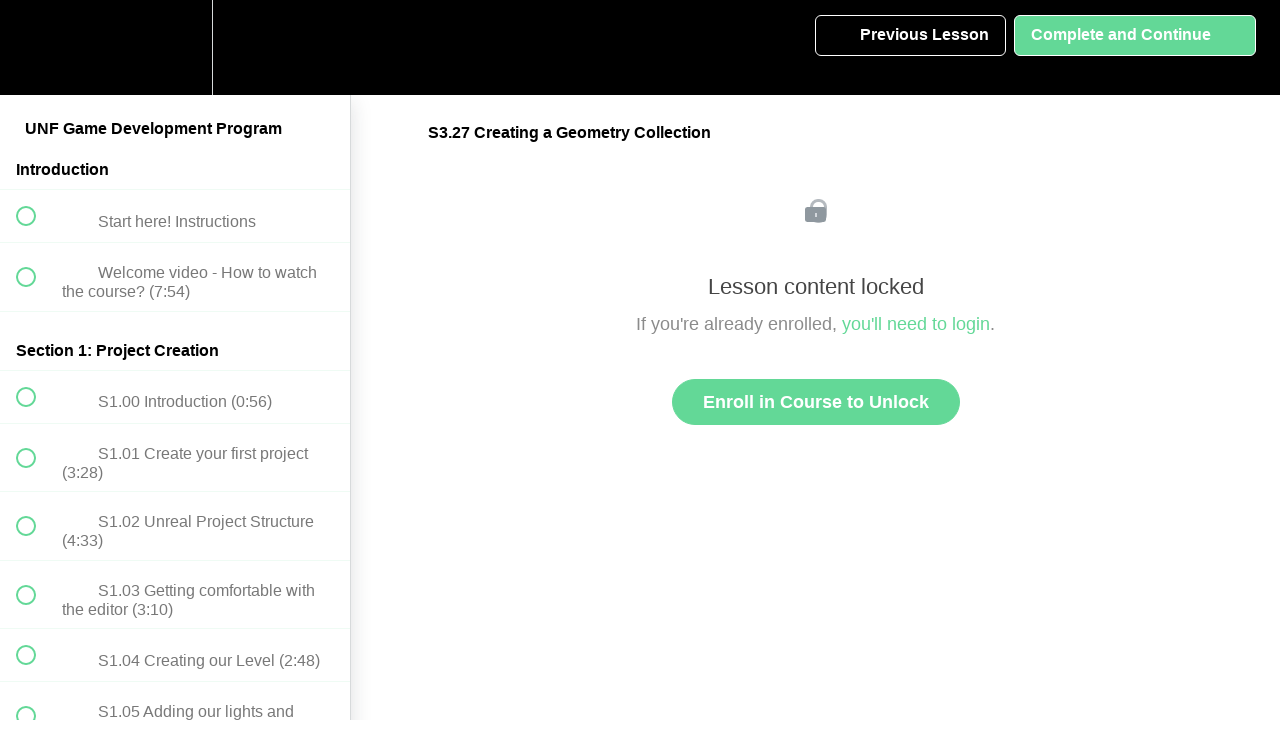

--- FILE ---
content_type: text/html; charset=utf-8
request_url: https://unf-vault.teachable.com/courses/action-game/lectures/42323652
body_size: 56761
content:
<!DOCTYPE html>
<html>
  <head>
    <script src="https://releases.transloadit.com/uppy/v4.18.0/uppy.min.js"></script><link rel="stylesheet" href="https://releases.transloadit.com/uppy/v4.18.0/uppy.min.css" />
    <link href='https://static-media.hotmart.com/lzVYPH75q7gKkQWoZEHxTCoeZcY=/32x32/https://uploads.teachablecdn.com/attachments/ec29a23c765b479d942a4c36ebdbacb5.jpg' rel='icon' type='image/png'>

<link href='https://static-media.hotmart.com/0JSMZmDINYT6xnyQZ5FkglxO1_8=/72x72/https://uploads.teachablecdn.com/attachments/ec29a23c765b479d942a4c36ebdbacb5.jpg' rel='apple-touch-icon' type='image/png'>

<link href='https://static-media.hotmart.com/RsRw-JP-Tc25pwioQZWQCXKOFTY=/144x144/https://uploads.teachablecdn.com/attachments/ec29a23c765b479d942a4c36ebdbacb5.jpg' rel='apple-touch-icon' type='image/png'>

<link href='https://static-media.hotmart.com/f_nS7FERv9MIo6VG4NMdzEHUByE=/320x345/https://file-uploads.teachablecdn.com/9339e4ea46014353ac00cd00f07b9ff1/fbb7af2ecd3a4ee48c2190eb5b2d2221' rel='apple-touch-startup-image' type='image/png'>

<link href='https://static-media.hotmart.com/Yu1rES7VL-r4sGgjfb6BeUE4jog=/640x690/https://file-uploads.teachablecdn.com/9339e4ea46014353ac00cd00f07b9ff1/fbb7af2ecd3a4ee48c2190eb5b2d2221' rel='apple-touch-startup-image' type='image/png'>

<meta name='apple-mobile-web-app-capable' content='yes' />
<meta charset="UTF-8">
<meta name="csrf-param" content="authenticity_token" />
<meta name="csrf-token" content="vwfamB7ib_sq3I2pR_QUK6ieZTxgd4khMEMBuH_j33-K_eS1udARfwGVYXsBa3k8Mzs3e0pwtnbqlELAVwKTsg" />
<link rel="stylesheet" href="https://fedora.teachablecdn.com/assets/bootstrap-748e653be2be27c8e709ced95eab64a05c870fcc9544b56e33dfe1a9a539317d.css" data-turbolinks-track="true" /><link href="https://teachable-themeable.learning.teachable.com/themecss/production/base.css?_=73e50aeac789&amp;brand_course_heading=%23FFFFFF&amp;brand_heading=%2336414D&amp;brand_homepage_heading=%23FFFFFF&amp;brand_navbar_fixed_text=%23FFFFFF&amp;brand_navbar_text=%23FFFFFF&amp;brand_primary=%23000000&amp;brand_secondary=%2363D897&amp;brand_text=%235E5E5E&amp;font=Helvetica&amp;logged_out_homepage_background_image_overlay=0.0&amp;logged_out_homepage_background_image_url=https%3A%2F%2Ffile-uploads.teachablecdn.com%2F9339e4ea46014353ac00cd00f07b9ff1%2Ffbb7af2ecd3a4ee48c2190eb5b2d2221&amp;show_signup=false" rel="stylesheet" data-turbolinks-track="true"></link>
<title>S3.27 Creating a Geometry Collection | UNF Vault</title>
<meta name="description" content="Learn to create an Action Game and publish it to Steam">
<link rel="canonical" href="https://vault.unfgames.com/courses/1858488/lectures/42323652">
<meta property="og:description" content="Learn to create an Action Game and publish it to Steam">
<meta property="og:image" content="https://uploads.teachablecdn.com/attachments/TcJd1cYTOOhH2n58APUD_actiongame_course_unfgames_01.png">
<meta property="og:title" content="S3.27 Creating a Geometry Collection">
<meta property="og:type" content="website">
<meta property="og:url" content="https://vault.unfgames.com/courses/1858488/lectures/42323652">
<meta name="brand_video_player_color" content="#09A59A">
<meta name="site_title" content="UNF Vault">
<style></style>
<script src='//fast.wistia.com/assets/external/E-v1.js'></script>
<script
  src='https://www.recaptcha.net/recaptcha/api.js'
  async
  defer></script>



      <meta name="asset_host" content="https://fedora.teachablecdn.com">
     <script>
  (function () {
    const origCreateElement = Document.prototype.createElement;
    Document.prototype.createElement = function () {
      const el = origCreateElement.apply(this, arguments);
      if (arguments[0].toLowerCase() === "video") {
        const observer = new MutationObserver(() => {
          if (
            el.src &&
            el.src.startsWith("data:video") &&
            el.autoplay &&
            el.style.display === "none"
          ) {
            el.removeAttribute("autoplay");
            el.autoplay = false;
            el.style.display = "none";
            observer.disconnect();
          }
        });
        observer.observe(el, {
          attributes: true,
          attributeFilter: ["src", "autoplay", "style"],
        });
      }
      return el;
    };
  })();
</script>
<script src="https://fedora.teachablecdn.com/packs/student-globals--1b9bb399c9fefbb1b77f.js"></script><script src="https://fedora.teachablecdn.com/packs/student-legacy--7c8100e12a4743c3272e.js"></script><script src="https://fedora.teachablecdn.com/packs/student--259a50199ddaf2b2b936.js"></script>
<meta id='iris-url' data-iris-url=https://eventable.internal.teachable.com />
<script type="text/javascript">
  window.heap=window.heap||[],heap.load=function(e,t){window.heap.appid=e,window.heap.config=t=t||{};var r=document.createElement("script");r.type="text/javascript",r.async=!0,r.src="https://cdn.heapanalytics.com/js/heap-"+e+".js";var a=document.getElementsByTagName("script")[0];a.parentNode.insertBefore(r,a);for(var n=function(e){return function(){heap.push([e].concat(Array.prototype.slice.call(arguments,0)))}},p=["addEventProperties","addUserProperties","clearEventProperties","identify","resetIdentity","removeEventProperty","setEventProperties","track","unsetEventProperty"],o=0;o<p.length;o++)heap[p[o]]=n(p[o])},heap.load("318805607");
  window.heapShouldTrackUser = true;
</script>


<script type="text/javascript">
  var _user_id = ''; // Set to the user's ID, username, or email address, or '' if not yet known.
  var _session_id = 'e1f363ff1ffc264dd34e3c23d3153506'; // Set to a unique session ID for the visitor's current browsing session.

  var _sift = window._sift = window._sift || [];
  _sift.push(['_setAccount', '2e541754ec']);
  _sift.push(['_setUserId', _user_id]);
  _sift.push(['_setSessionId', _session_id]);
  _sift.push(['_trackPageview']);

  (function() {
    function ls() {
      var e = document.createElement('script');
      e.src = 'https://cdn.sift.com/s.js';
      document.body.appendChild(e);
    }
    if (window.attachEvent) {
      window.attachEvent('onload', ls);
    } else {
      window.addEventListener('load', ls, false);
    }
  })();
</script>


<!-- Reddit Pixel -->
<script>
!function(w,d){if(!w.rdt){var p=w.rdt=function(){p.sendEvent?p.sendEvent.apply(p,arguments):p.callQueue.push(arguments)};p.callQueue=[];var t=d.createElement("script");t.src="https://www.redditstatic.com/ads/pixel.js",t.async=!0;var s=d.getElementsByTagName("script")[0];s.parentNode.insertBefore(t,s)}}(window,document);rdt('init','t2_s06y8hoj', {"optOut":false,"useDecimalCurrencyValues":true,"aaid":"<AAID-HERE>","email":"<EMAIL-HERE>","externalId":"<EXTERNAL-ID-HERE>","idfa":"<IDFA-HERE>"});rdt('track', 'PageVisit');
</script>
<!-- DO NOT MODIFY UNLESS TO REPLACE A USER IDENTIFIER -->
<!-- End Reddit Pixel -->



<!-- Google tag (gtag.js) -->
<script async src="https://www.googletagmanager.com/gtag/js?id=G-SL8LSCXHSV"></script>
<script>
  window.dataLayer = window.dataLayer || [];
  function gtag(){dataLayer.push(arguments);}
  gtag('js', new Date());

  gtag('config', 'G-SL8LSCXHSV', {
    'user_id': '',
    'school_id': '1059233',
    'school_domain': 'vault.unfgames.com'
  });
</script>

<!-- Facebook Pixel Code -->
<script>
  var ownerPixelId = '1308186203019657'
  !function(f,b,e,v,n,t,s)
  {if(f.fbq)return;n=f.fbq=function(){n.callMethod?
  n.callMethod.apply(n,arguments):n.queue.push(arguments)};
  if(!f.fbq)f.fbq=n;n.push=n;n.loaded=!0;n.version='2.0';
  n.queue=[];t=b.createElement(e);t.async=!0;
  t.src=v;s=b.getElementsByTagName(e)[0];
  s.parentNode.insertBefore(t,s)}(window, document,'script',
  'https://connect.facebook.net/en_US/fbevents.js');
  fbq('dataProcessingOptions', ['LDU'], 0, 0);
  fbq('init', '1308186203019657');
  fbq('track', 'PageView');
</script>
<noscript>
  <img height="1" width="1" style="display:none" src="https://www.facebook.com/tr?id=1308186203019657&ev=PageView&noscript=1"/>
</noscript>

<!-- End Facebook Pixel Code -->


<meta http-equiv="X-UA-Compatible" content="IE=edge">
<script type="text/javascript">window.NREUM||(NREUM={});NREUM.info={"beacon":"bam.nr-data.net","errorBeacon":"bam.nr-data.net","licenseKey":"NRBR-08e3a2ada38dc55a529","applicationID":"1065060701","transactionName":"dAxdTUFZXVQEQh0JAFQXRktWRR5LCV9F","queueTime":0,"applicationTime":131,"agent":""}</script>
<script type="text/javascript">(window.NREUM||(NREUM={})).init={privacy:{cookies_enabled:true},ajax:{deny_list:["bam.nr-data.net"]},feature_flags:["soft_nav"],distributed_tracing:{enabled:true}};(window.NREUM||(NREUM={})).loader_config={agentID:"1103368432",accountID:"4102727",trustKey:"27503",xpid:"UAcHU1FRDxABVFdXBwcHUVQA",licenseKey:"NRBR-08e3a2ada38dc55a529",applicationID:"1065060701",browserID:"1103368432"};;/*! For license information please see nr-loader-spa-1.302.0.min.js.LICENSE.txt */
(()=>{var e,t,r={384:(e,t,r)=>{"use strict";r.d(t,{NT:()=>a,US:()=>d,Zm:()=>s,bQ:()=>u,dV:()=>c,pV:()=>l});var n=r(6154),i=r(1863),o=r(1910);const a={beacon:"bam.nr-data.net",errorBeacon:"bam.nr-data.net"};function s(){return n.gm.NREUM||(n.gm.NREUM={}),void 0===n.gm.newrelic&&(n.gm.newrelic=n.gm.NREUM),n.gm.NREUM}function c(){let e=s();return e.o||(e.o={ST:n.gm.setTimeout,SI:n.gm.setImmediate||n.gm.setInterval,CT:n.gm.clearTimeout,XHR:n.gm.XMLHttpRequest,REQ:n.gm.Request,EV:n.gm.Event,PR:n.gm.Promise,MO:n.gm.MutationObserver,FETCH:n.gm.fetch,WS:n.gm.WebSocket},(0,o.i)(...Object.values(e.o))),e}function u(e,t){let r=s();r.initializedAgents??={},t.initializedAt={ms:(0,i.t)(),date:new Date},r.initializedAgents[e]=t}function d(e,t){s()[e]=t}function l(){return function(){let e=s();const t=e.info||{};e.info={beacon:a.beacon,errorBeacon:a.errorBeacon,...t}}(),function(){let e=s();const t=e.init||{};e.init={...t}}(),c(),function(){let e=s();const t=e.loader_config||{};e.loader_config={...t}}(),s()}},782:(e,t,r)=>{"use strict";r.d(t,{T:()=>n});const n=r(860).K7.pageViewTiming},860:(e,t,r)=>{"use strict";r.d(t,{$J:()=>d,K7:()=>c,P3:()=>u,XX:()=>i,Yy:()=>s,df:()=>o,qY:()=>n,v4:()=>a});const n="events",i="jserrors",o="browser/blobs",a="rum",s="browser/logs",c={ajax:"ajax",genericEvents:"generic_events",jserrors:i,logging:"logging",metrics:"metrics",pageAction:"page_action",pageViewEvent:"page_view_event",pageViewTiming:"page_view_timing",sessionReplay:"session_replay",sessionTrace:"session_trace",softNav:"soft_navigations",spa:"spa"},u={[c.pageViewEvent]:1,[c.pageViewTiming]:2,[c.metrics]:3,[c.jserrors]:4,[c.spa]:5,[c.ajax]:6,[c.sessionTrace]:7,[c.softNav]:8,[c.sessionReplay]:9,[c.logging]:10,[c.genericEvents]:11},d={[c.pageViewEvent]:a,[c.pageViewTiming]:n,[c.ajax]:n,[c.spa]:n,[c.softNav]:n,[c.metrics]:i,[c.jserrors]:i,[c.sessionTrace]:o,[c.sessionReplay]:o,[c.logging]:s,[c.genericEvents]:"ins"}},944:(e,t,r)=>{"use strict";r.d(t,{R:()=>i});var n=r(3241);function i(e,t){"function"==typeof console.debug&&(console.debug("New Relic Warning: https://github.com/newrelic/newrelic-browser-agent/blob/main/docs/warning-codes.md#".concat(e),t),(0,n.W)({agentIdentifier:null,drained:null,type:"data",name:"warn",feature:"warn",data:{code:e,secondary:t}}))}},993:(e,t,r)=>{"use strict";r.d(t,{A$:()=>o,ET:()=>a,TZ:()=>s,p_:()=>i});var n=r(860);const i={ERROR:"ERROR",WARN:"WARN",INFO:"INFO",DEBUG:"DEBUG",TRACE:"TRACE"},o={OFF:0,ERROR:1,WARN:2,INFO:3,DEBUG:4,TRACE:5},a="log",s=n.K7.logging},1687:(e,t,r)=>{"use strict";r.d(t,{Ak:()=>u,Ze:()=>f,x3:()=>d});var n=r(3241),i=r(7836),o=r(3606),a=r(860),s=r(2646);const c={};function u(e,t){const r={staged:!1,priority:a.P3[t]||0};l(e),c[e].get(t)||c[e].set(t,r)}function d(e,t){e&&c[e]&&(c[e].get(t)&&c[e].delete(t),p(e,t,!1),c[e].size&&h(e))}function l(e){if(!e)throw new Error("agentIdentifier required");c[e]||(c[e]=new Map)}function f(e="",t="feature",r=!1){if(l(e),!e||!c[e].get(t)||r)return p(e,t);c[e].get(t).staged=!0,h(e)}function h(e){const t=Array.from(c[e]);t.every(([e,t])=>t.staged)&&(t.sort((e,t)=>e[1].priority-t[1].priority),t.forEach(([t])=>{c[e].delete(t),p(e,t)}))}function p(e,t,r=!0){const a=e?i.ee.get(e):i.ee,c=o.i.handlers;if(!a.aborted&&a.backlog&&c){if((0,n.W)({agentIdentifier:e,type:"lifecycle",name:"drain",feature:t}),r){const e=a.backlog[t],r=c[t];if(r){for(let t=0;e&&t<e.length;++t)g(e[t],r);Object.entries(r).forEach(([e,t])=>{Object.values(t||{}).forEach(t=>{t[0]?.on&&t[0]?.context()instanceof s.y&&t[0].on(e,t[1])})})}}a.isolatedBacklog||delete c[t],a.backlog[t]=null,a.emit("drain-"+t,[])}}function g(e,t){var r=e[1];Object.values(t[r]||{}).forEach(t=>{var r=e[0];if(t[0]===r){var n=t[1],i=e[3],o=e[2];n.apply(i,o)}})}},1741:(e,t,r)=>{"use strict";r.d(t,{W:()=>o});var n=r(944),i=r(4261);class o{#e(e,...t){if(this[e]!==o.prototype[e])return this[e](...t);(0,n.R)(35,e)}addPageAction(e,t){return this.#e(i.hG,e,t)}register(e){return this.#e(i.eY,e)}recordCustomEvent(e,t){return this.#e(i.fF,e,t)}setPageViewName(e,t){return this.#e(i.Fw,e,t)}setCustomAttribute(e,t,r){return this.#e(i.cD,e,t,r)}noticeError(e,t){return this.#e(i.o5,e,t)}setUserId(e){return this.#e(i.Dl,e)}setApplicationVersion(e){return this.#e(i.nb,e)}setErrorHandler(e){return this.#e(i.bt,e)}addRelease(e,t){return this.#e(i.k6,e,t)}log(e,t){return this.#e(i.$9,e,t)}start(){return this.#e(i.d3)}finished(e){return this.#e(i.BL,e)}recordReplay(){return this.#e(i.CH)}pauseReplay(){return this.#e(i.Tb)}addToTrace(e){return this.#e(i.U2,e)}setCurrentRouteName(e){return this.#e(i.PA,e)}interaction(e){return this.#e(i.dT,e)}wrapLogger(e,t,r){return this.#e(i.Wb,e,t,r)}measure(e,t){return this.#e(i.V1,e,t)}}},1863:(e,t,r)=>{"use strict";function n(){return Math.floor(performance.now())}r.d(t,{t:()=>n})},1910:(e,t,r)=>{"use strict";r.d(t,{i:()=>o});var n=r(944);const i=new Map;function o(...e){return e.every(e=>{if(i.has(e))return i.get(e);const t="function"==typeof e&&e.toString().includes("[native code]");return t||(0,n.R)(64,e?.name||e?.toString()),i.set(e,t),t})}},2555:(e,t,r)=>{"use strict";r.d(t,{D:()=>s,f:()=>a});var n=r(384),i=r(8122);const o={beacon:n.NT.beacon,errorBeacon:n.NT.errorBeacon,licenseKey:void 0,applicationID:void 0,sa:void 0,queueTime:void 0,applicationTime:void 0,ttGuid:void 0,user:void 0,account:void 0,product:void 0,extra:void 0,jsAttributes:{},userAttributes:void 0,atts:void 0,transactionName:void 0,tNamePlain:void 0};function a(e){try{return!!e.licenseKey&&!!e.errorBeacon&&!!e.applicationID}catch(e){return!1}}const s=e=>(0,i.a)(e,o)},2614:(e,t,r)=>{"use strict";r.d(t,{BB:()=>a,H3:()=>n,g:()=>u,iL:()=>c,tS:()=>s,uh:()=>i,wk:()=>o});const n="NRBA",i="SESSION",o=144e5,a=18e5,s={STARTED:"session-started",PAUSE:"session-pause",RESET:"session-reset",RESUME:"session-resume",UPDATE:"session-update"},c={SAME_TAB:"same-tab",CROSS_TAB:"cross-tab"},u={OFF:0,FULL:1,ERROR:2}},2646:(e,t,r)=>{"use strict";r.d(t,{y:()=>n});class n{constructor(e){this.contextId=e}}},2843:(e,t,r)=>{"use strict";r.d(t,{u:()=>i});var n=r(3878);function i(e,t=!1,r,i){(0,n.DD)("visibilitychange",function(){if(t)return void("hidden"===document.visibilityState&&e());e(document.visibilityState)},r,i)}},3241:(e,t,r)=>{"use strict";r.d(t,{W:()=>o});var n=r(6154);const i="newrelic";function o(e={}){try{n.gm.dispatchEvent(new CustomEvent(i,{detail:e}))}catch(e){}}},3304:(e,t,r)=>{"use strict";r.d(t,{A:()=>o});var n=r(7836);const i=()=>{const e=new WeakSet;return(t,r)=>{if("object"==typeof r&&null!==r){if(e.has(r))return;e.add(r)}return r}};function o(e){try{return JSON.stringify(e,i())??""}catch(e){try{n.ee.emit("internal-error",[e])}catch(e){}return""}}},3333:(e,t,r)=>{"use strict";r.d(t,{$v:()=>d,TZ:()=>n,Xh:()=>c,Zp:()=>i,kd:()=>u,mq:()=>s,nf:()=>a,qN:()=>o});const n=r(860).K7.genericEvents,i=["auxclick","click","copy","keydown","paste","scrollend"],o=["focus","blur"],a=4,s=1e3,c=2e3,u=["PageAction","UserAction","BrowserPerformance"],d={RESOURCES:"experimental.resources",REGISTER:"register"}},3434:(e,t,r)=>{"use strict";r.d(t,{Jt:()=>o,YM:()=>u});var n=r(7836),i=r(5607);const o="nr@original:".concat(i.W),a=50;var s=Object.prototype.hasOwnProperty,c=!1;function u(e,t){return e||(e=n.ee),r.inPlace=function(e,t,n,i,o){n||(n="");const a="-"===n.charAt(0);for(let s=0;s<t.length;s++){const c=t[s],u=e[c];l(u)||(e[c]=r(u,a?c+n:n,i,c,o))}},r.flag=o,r;function r(t,r,n,c,u){return l(t)?t:(r||(r=""),nrWrapper[o]=t,function(e,t,r){if(Object.defineProperty&&Object.keys)try{return Object.keys(e).forEach(function(r){Object.defineProperty(t,r,{get:function(){return e[r]},set:function(t){return e[r]=t,t}})}),t}catch(e){d([e],r)}for(var n in e)s.call(e,n)&&(t[n]=e[n])}(t,nrWrapper,e),nrWrapper);function nrWrapper(){var o,s,l,f;let h;try{s=this,o=[...arguments],l="function"==typeof n?n(o,s):n||{}}catch(t){d([t,"",[o,s,c],l],e)}i(r+"start",[o,s,c],l,u);const p=performance.now();let g;try{return f=t.apply(s,o),g=performance.now(),f}catch(e){throw g=performance.now(),i(r+"err",[o,s,e],l,u),h=e,h}finally{const e=g-p,t={start:p,end:g,duration:e,isLongTask:e>=a,methodName:c,thrownError:h};t.isLongTask&&i("long-task",[t,s],l,u),i(r+"end",[o,s,f],l,u)}}}function i(r,n,i,o){if(!c||t){var a=c;c=!0;try{e.emit(r,n,i,t,o)}catch(t){d([t,r,n,i],e)}c=a}}}function d(e,t){t||(t=n.ee);try{t.emit("internal-error",e)}catch(e){}}function l(e){return!(e&&"function"==typeof e&&e.apply&&!e[o])}},3606:(e,t,r)=>{"use strict";r.d(t,{i:()=>o});var n=r(9908);o.on=a;var i=o.handlers={};function o(e,t,r,o){a(o||n.d,i,e,t,r)}function a(e,t,r,i,o){o||(o="feature"),e||(e=n.d);var a=t[o]=t[o]||{};(a[r]=a[r]||[]).push([e,i])}},3738:(e,t,r)=>{"use strict";r.d(t,{He:()=>i,Kp:()=>s,Lc:()=>u,Rz:()=>d,TZ:()=>n,bD:()=>o,d3:()=>a,jx:()=>l,sl:()=>f,uP:()=>c});const n=r(860).K7.sessionTrace,i="bstResource",o="resource",a="-start",s="-end",c="fn"+a,u="fn"+s,d="pushState",l=1e3,f=3e4},3785:(e,t,r)=>{"use strict";r.d(t,{R:()=>c,b:()=>u});var n=r(9908),i=r(1863),o=r(860),a=r(8154),s=r(993);function c(e,t,r={},c=s.p_.INFO,u,d=(0,i.t)()){(0,n.p)(a.xV,["API/logging/".concat(c.toLowerCase(),"/called")],void 0,o.K7.metrics,e),(0,n.p)(s.ET,[d,t,r,c,u],void 0,o.K7.logging,e)}function u(e){return"string"==typeof e&&Object.values(s.p_).some(t=>t===e.toUpperCase().trim())}},3878:(e,t,r)=>{"use strict";function n(e,t){return{capture:e,passive:!1,signal:t}}function i(e,t,r=!1,i){window.addEventListener(e,t,n(r,i))}function o(e,t,r=!1,i){document.addEventListener(e,t,n(r,i))}r.d(t,{DD:()=>o,jT:()=>n,sp:()=>i})},3962:(e,t,r)=>{"use strict";r.d(t,{AM:()=>a,O2:()=>l,OV:()=>o,Qu:()=>f,TZ:()=>c,ih:()=>h,pP:()=>s,t1:()=>d,tC:()=>i,wD:()=>u});var n=r(860);const i=["click","keydown","submit"],o="popstate",a="api",s="initialPageLoad",c=n.K7.softNav,u=5e3,d=500,l={INITIAL_PAGE_LOAD:"",ROUTE_CHANGE:1,UNSPECIFIED:2},f={INTERACTION:1,AJAX:2,CUSTOM_END:3,CUSTOM_TRACER:4},h={IP:"in progress",PF:"pending finish",FIN:"finished",CAN:"cancelled"}},4234:(e,t,r)=>{"use strict";r.d(t,{W:()=>o});var n=r(7836),i=r(1687);class o{constructor(e,t){this.agentIdentifier=e,this.ee=n.ee.get(e),this.featureName=t,this.blocked=!1}deregisterDrain(){(0,i.x3)(this.agentIdentifier,this.featureName)}}},4261:(e,t,r)=>{"use strict";r.d(t,{$9:()=>d,BL:()=>c,CH:()=>p,Dl:()=>R,Fw:()=>w,PA:()=>v,Pl:()=>n,Tb:()=>f,U2:()=>a,V1:()=>E,Wb:()=>T,bt:()=>y,cD:()=>b,d3:()=>x,dT:()=>u,eY:()=>g,fF:()=>h,hG:()=>o,hw:()=>i,k6:()=>s,nb:()=>m,o5:()=>l});const n="api-",i=n+"ixn-",o="addPageAction",a="addToTrace",s="addRelease",c="finished",u="interaction",d="log",l="noticeError",f="pauseReplay",h="recordCustomEvent",p="recordReplay",g="register",m="setApplicationVersion",v="setCurrentRouteName",b="setCustomAttribute",y="setErrorHandler",w="setPageViewName",R="setUserId",x="start",T="wrapLogger",E="measure"},4387:(e,t,r)=>{"use strict";function n(e={}){return!(!e.id||!e.name)}function i(e,t){if(2!==t?.harvestEndpointVersion)return{};const r=t.agentRef.runtime.appMetadata.agents[0].entityGuid;return n(e)?{"mfe.id":e.id,"mfe.name":e.name,eventSource:"MicroFrontendBrowserAgent","parent.id":r}:{"entity.guid":r,appId:t.agentRef.info.applicationID}}r.d(t,{U:()=>i,c:()=>n})},5205:(e,t,r)=>{"use strict";r.d(t,{j:()=>_});var n=r(384),i=r(1741);var o=r(2555),a=r(3333);const s=e=>{if(!e||"string"!=typeof e)return!1;try{document.createDocumentFragment().querySelector(e)}catch{return!1}return!0};var c=r(2614),u=r(944),d=r(8122);const l="[data-nr-mask]",f=e=>(0,d.a)(e,(()=>{const e={feature_flags:[],experimental:{allow_registered_children:!1,resources:!1},mask_selector:"*",block_selector:"[data-nr-block]",mask_input_options:{color:!1,date:!1,"datetime-local":!1,email:!1,month:!1,number:!1,range:!1,search:!1,tel:!1,text:!1,time:!1,url:!1,week:!1,textarea:!1,select:!1,password:!0}};return{ajax:{deny_list:void 0,block_internal:!0,enabled:!0,autoStart:!0},api:{get allow_registered_children(){return e.feature_flags.includes(a.$v.REGISTER)||e.experimental.allow_registered_children},set allow_registered_children(t){e.experimental.allow_registered_children=t},duplicate_registered_data:!1},distributed_tracing:{enabled:void 0,exclude_newrelic_header:void 0,cors_use_newrelic_header:void 0,cors_use_tracecontext_headers:void 0,allowed_origins:void 0},get feature_flags(){return e.feature_flags},set feature_flags(t){e.feature_flags=t},generic_events:{enabled:!0,autoStart:!0},harvest:{interval:30},jserrors:{enabled:!0,autoStart:!0},logging:{enabled:!0,autoStart:!0},metrics:{enabled:!0,autoStart:!0},obfuscate:void 0,page_action:{enabled:!0},page_view_event:{enabled:!0,autoStart:!0},page_view_timing:{enabled:!0,autoStart:!0},performance:{capture_marks:!1,capture_measures:!1,capture_detail:!0,resources:{get enabled(){return e.feature_flags.includes(a.$v.RESOURCES)||e.experimental.resources},set enabled(t){e.experimental.resources=t},asset_types:[],first_party_domains:[],ignore_newrelic:!0}},privacy:{cookies_enabled:!0},proxy:{assets:void 0,beacon:void 0},session:{expiresMs:c.wk,inactiveMs:c.BB},session_replay:{autoStart:!0,enabled:!1,preload:!1,sampling_rate:10,error_sampling_rate:100,collect_fonts:!1,inline_images:!1,fix_stylesheets:!0,mask_all_inputs:!0,get mask_text_selector(){return e.mask_selector},set mask_text_selector(t){s(t)?e.mask_selector="".concat(t,",").concat(l):""===t||null===t?e.mask_selector=l:(0,u.R)(5,t)},get block_class(){return"nr-block"},get ignore_class(){return"nr-ignore"},get mask_text_class(){return"nr-mask"},get block_selector(){return e.block_selector},set block_selector(t){s(t)?e.block_selector+=",".concat(t):""!==t&&(0,u.R)(6,t)},get mask_input_options(){return e.mask_input_options},set mask_input_options(t){t&&"object"==typeof t?e.mask_input_options={...t,password:!0}:(0,u.R)(7,t)}},session_trace:{enabled:!0,autoStart:!0},soft_navigations:{enabled:!0,autoStart:!0},spa:{enabled:!0,autoStart:!0},ssl:void 0,user_actions:{enabled:!0,elementAttributes:["id","className","tagName","type"]}}})());var h=r(6154),p=r(9324);let g=0;const m={buildEnv:p.F3,distMethod:p.Xs,version:p.xv,originTime:h.WN},v={appMetadata:{},customTransaction:void 0,denyList:void 0,disabled:!1,harvester:void 0,isolatedBacklog:!1,isRecording:!1,loaderType:void 0,maxBytes:3e4,obfuscator:void 0,onerror:void 0,ptid:void 0,releaseIds:{},session:void 0,timeKeeper:void 0,registeredEntities:[],jsAttributesMetadata:{bytes:0},get harvestCount(){return++g}},b=e=>{const t=(0,d.a)(e,v),r=Object.keys(m).reduce((e,t)=>(e[t]={value:m[t],writable:!1,configurable:!0,enumerable:!0},e),{});return Object.defineProperties(t,r)};var y=r(5701);const w=e=>{const t=e.startsWith("http");e+="/",r.p=t?e:"https://"+e};var R=r(7836),x=r(3241);const T={accountID:void 0,trustKey:void 0,agentID:void 0,licenseKey:void 0,applicationID:void 0,xpid:void 0},E=e=>(0,d.a)(e,T),A=new Set;function _(e,t={},r,a){let{init:s,info:c,loader_config:u,runtime:d={},exposed:l=!0}=t;if(!c){const e=(0,n.pV)();s=e.init,c=e.info,u=e.loader_config}e.init=f(s||{}),e.loader_config=E(u||{}),c.jsAttributes??={},h.bv&&(c.jsAttributes.isWorker=!0),e.info=(0,o.D)(c);const p=e.init,g=[c.beacon,c.errorBeacon];A.has(e.agentIdentifier)||(p.proxy.assets&&(w(p.proxy.assets),g.push(p.proxy.assets)),p.proxy.beacon&&g.push(p.proxy.beacon),e.beacons=[...g],function(e){const t=(0,n.pV)();Object.getOwnPropertyNames(i.W.prototype).forEach(r=>{const n=i.W.prototype[r];if("function"!=typeof n||"constructor"===n)return;let o=t[r];e[r]&&!1!==e.exposed&&"micro-agent"!==e.runtime?.loaderType&&(t[r]=(...t)=>{const n=e[r](...t);return o?o(...t):n})})}(e),(0,n.US)("activatedFeatures",y.B),e.runSoftNavOverSpa&&=!0===p.soft_navigations.enabled&&p.feature_flags.includes("soft_nav")),d.denyList=[...p.ajax.deny_list||[],...p.ajax.block_internal?g:[]],d.ptid=e.agentIdentifier,d.loaderType=r,e.runtime=b(d),A.has(e.agentIdentifier)||(e.ee=R.ee.get(e.agentIdentifier),e.exposed=l,(0,x.W)({agentIdentifier:e.agentIdentifier,drained:!!y.B?.[e.agentIdentifier],type:"lifecycle",name:"initialize",feature:void 0,data:e.config})),A.add(e.agentIdentifier)}},5270:(e,t,r)=>{"use strict";r.d(t,{Aw:()=>a,SR:()=>o,rF:()=>s});var n=r(384),i=r(7767);function o(e){return!!(0,n.dV)().o.MO&&(0,i.V)(e)&&!0===e?.session_trace.enabled}function a(e){return!0===e?.session_replay.preload&&o(e)}function s(e,t){try{if("string"==typeof t?.type){if("password"===t.type.toLowerCase())return"*".repeat(e?.length||0);if(void 0!==t?.dataset?.nrUnmask||t?.classList?.contains("nr-unmask"))return e}}catch(e){}return"string"==typeof e?e.replace(/[\S]/g,"*"):"*".repeat(e?.length||0)}},5289:(e,t,r)=>{"use strict";r.d(t,{GG:()=>o,Qr:()=>s,sB:()=>a});var n=r(3878);function i(){return"undefined"==typeof document||"complete"===document.readyState}function o(e,t){if(i())return e();(0,n.sp)("load",e,t)}function a(e){if(i())return e();(0,n.DD)("DOMContentLoaded",e)}function s(e){if(i())return e();(0,n.sp)("popstate",e)}},5607:(e,t,r)=>{"use strict";r.d(t,{W:()=>n});const n=(0,r(9566).bz)()},5701:(e,t,r)=>{"use strict";r.d(t,{B:()=>o,t:()=>a});var n=r(3241);const i=new Set,o={};function a(e,t){const r=t.agentIdentifier;o[r]??={},e&&"object"==typeof e&&(i.has(r)||(t.ee.emit("rumresp",[e]),o[r]=e,i.add(r),(0,n.W)({agentIdentifier:r,loaded:!0,drained:!0,type:"lifecycle",name:"load",feature:void 0,data:e})))}},6154:(e,t,r)=>{"use strict";r.d(t,{A4:()=>s,OF:()=>d,RI:()=>i,WN:()=>h,bv:()=>o,gm:()=>a,lR:()=>f,m:()=>u,mw:()=>c,sb:()=>l});var n=r(1863);const i="undefined"!=typeof window&&!!window.document,o="undefined"!=typeof WorkerGlobalScope&&("undefined"!=typeof self&&self instanceof WorkerGlobalScope&&self.navigator instanceof WorkerNavigator||"undefined"!=typeof globalThis&&globalThis instanceof WorkerGlobalScope&&globalThis.navigator instanceof WorkerNavigator),a=i?window:"undefined"!=typeof WorkerGlobalScope&&("undefined"!=typeof self&&self instanceof WorkerGlobalScope&&self||"undefined"!=typeof globalThis&&globalThis instanceof WorkerGlobalScope&&globalThis),s="complete"===a?.document?.readyState,c=Boolean("hidden"===a?.document?.visibilityState),u=""+a?.location,d=/iPad|iPhone|iPod/.test(a.navigator?.userAgent),l=d&&"undefined"==typeof SharedWorker,f=(()=>{const e=a.navigator?.userAgent?.match(/Firefox[/\s](\d+\.\d+)/);return Array.isArray(e)&&e.length>=2?+e[1]:0})(),h=Date.now()-(0,n.t)()},6344:(e,t,r)=>{"use strict";r.d(t,{BB:()=>d,G4:()=>o,Qb:()=>l,TZ:()=>i,Ug:()=>a,_s:()=>s,bc:()=>u,yP:()=>c});var n=r(2614);const i=r(860).K7.sessionReplay,o={RECORD:"recordReplay",PAUSE:"pauseReplay",ERROR_DURING_REPLAY:"errorDuringReplay"},a=.12,s={DomContentLoaded:0,Load:1,FullSnapshot:2,IncrementalSnapshot:3,Meta:4,Custom:5},c={[n.g.ERROR]:15e3,[n.g.FULL]:3e5,[n.g.OFF]:0},u={RESET:{message:"Session was reset",sm:"Reset"},IMPORT:{message:"Recorder failed to import",sm:"Import"},TOO_MANY:{message:"429: Too Many Requests",sm:"Too-Many"},TOO_BIG:{message:"Payload was too large",sm:"Too-Big"},CROSS_TAB:{message:"Session Entity was set to OFF on another tab",sm:"Cross-Tab"},ENTITLEMENTS:{message:"Session Replay is not allowed and will not be started",sm:"Entitlement"}},d=5e3,l={API:"api",RESUME:"resume",SWITCH_TO_FULL:"switchToFull",INITIALIZE:"initialize",PRELOAD:"preload"}},6389:(e,t,r)=>{"use strict";function n(e,t=500,r={}){const n=r?.leading||!1;let i;return(...r)=>{n&&void 0===i&&(e.apply(this,r),i=setTimeout(()=>{i=clearTimeout(i)},t)),n||(clearTimeout(i),i=setTimeout(()=>{e.apply(this,r)},t))}}function i(e){let t=!1;return(...r)=>{t||(t=!0,e.apply(this,r))}}r.d(t,{J:()=>i,s:()=>n})},6630:(e,t,r)=>{"use strict";r.d(t,{T:()=>n});const n=r(860).K7.pageViewEvent},6774:(e,t,r)=>{"use strict";r.d(t,{T:()=>n});const n=r(860).K7.jserrors},7295:(e,t,r)=>{"use strict";r.d(t,{Xv:()=>a,gX:()=>i,iW:()=>o});var n=[];function i(e){if(!e||o(e))return!1;if(0===n.length)return!0;for(var t=0;t<n.length;t++){var r=n[t];if("*"===r.hostname)return!1;if(s(r.hostname,e.hostname)&&c(r.pathname,e.pathname))return!1}return!0}function o(e){return void 0===e.hostname}function a(e){if(n=[],e&&e.length)for(var t=0;t<e.length;t++){let r=e[t];if(!r)continue;0===r.indexOf("http://")?r=r.substring(7):0===r.indexOf("https://")&&(r=r.substring(8));const i=r.indexOf("/");let o,a;i>0?(o=r.substring(0,i),a=r.substring(i)):(o=r,a="");let[s]=o.split(":");n.push({hostname:s,pathname:a})}}function s(e,t){return!(e.length>t.length)&&t.indexOf(e)===t.length-e.length}function c(e,t){return 0===e.indexOf("/")&&(e=e.substring(1)),0===t.indexOf("/")&&(t=t.substring(1)),""===e||e===t}},7378:(e,t,r)=>{"use strict";r.d(t,{$p:()=>x,BR:()=>b,Kp:()=>R,L3:()=>y,Lc:()=>c,NC:()=>o,SG:()=>d,TZ:()=>i,U6:()=>p,UT:()=>m,d3:()=>w,dT:()=>f,e5:()=>E,gx:()=>v,l9:()=>l,oW:()=>h,op:()=>g,rw:()=>u,tH:()=>A,uP:()=>s,wW:()=>T,xq:()=>a});var n=r(384);const i=r(860).K7.spa,o=["click","submit","keypress","keydown","keyup","change"],a=999,s="fn-start",c="fn-end",u="cb-start",d="api-ixn-",l="remaining",f="interaction",h="spaNode",p="jsonpNode",g="fetch-start",m="fetch-done",v="fetch-body-",b="jsonp-end",y=(0,n.dV)().o.ST,w="-start",R="-end",x="-body",T="cb"+R,E="jsTime",A="fetch"},7485:(e,t,r)=>{"use strict";r.d(t,{D:()=>i});var n=r(6154);function i(e){if(0===(e||"").indexOf("data:"))return{protocol:"data"};try{const t=new URL(e,location.href),r={port:t.port,hostname:t.hostname,pathname:t.pathname,search:t.search,protocol:t.protocol.slice(0,t.protocol.indexOf(":")),sameOrigin:t.protocol===n.gm?.location?.protocol&&t.host===n.gm?.location?.host};return r.port&&""!==r.port||("http:"===t.protocol&&(r.port="80"),"https:"===t.protocol&&(r.port="443")),r.pathname&&""!==r.pathname?r.pathname.startsWith("/")||(r.pathname="/".concat(r.pathname)):r.pathname="/",r}catch(e){return{}}}},7699:(e,t,r)=>{"use strict";r.d(t,{It:()=>o,KC:()=>s,No:()=>i,qh:()=>a});var n=r(860);const i=16e3,o=1e6,a="SESSION_ERROR",s={[n.K7.logging]:!0,[n.K7.genericEvents]:!1,[n.K7.jserrors]:!1,[n.K7.ajax]:!1}},7767:(e,t,r)=>{"use strict";r.d(t,{V:()=>i});var n=r(6154);const i=e=>n.RI&&!0===e?.privacy.cookies_enabled},7836:(e,t,r)=>{"use strict";r.d(t,{P:()=>s,ee:()=>c});var n=r(384),i=r(8990),o=r(2646),a=r(5607);const s="nr@context:".concat(a.W),c=function e(t,r){var n={},a={},d={},l=!1;try{l=16===r.length&&u.initializedAgents?.[r]?.runtime.isolatedBacklog}catch(e){}var f={on:p,addEventListener:p,removeEventListener:function(e,t){var r=n[e];if(!r)return;for(var i=0;i<r.length;i++)r[i]===t&&r.splice(i,1)},emit:function(e,r,n,i,o){!1!==o&&(o=!0);if(c.aborted&&!i)return;t&&o&&t.emit(e,r,n);var s=h(n);g(e).forEach(e=>{e.apply(s,r)});var u=v()[a[e]];u&&u.push([f,e,r,s]);return s},get:m,listeners:g,context:h,buffer:function(e,t){const r=v();if(t=t||"feature",f.aborted)return;Object.entries(e||{}).forEach(([e,n])=>{a[n]=t,t in r||(r[t]=[])})},abort:function(){f._aborted=!0,Object.keys(f.backlog).forEach(e=>{delete f.backlog[e]})},isBuffering:function(e){return!!v()[a[e]]},debugId:r,backlog:l?{}:t&&"object"==typeof t.backlog?t.backlog:{},isolatedBacklog:l};return Object.defineProperty(f,"aborted",{get:()=>{let e=f._aborted||!1;return e||(t&&(e=t.aborted),e)}}),f;function h(e){return e&&e instanceof o.y?e:e?(0,i.I)(e,s,()=>new o.y(s)):new o.y(s)}function p(e,t){n[e]=g(e).concat(t)}function g(e){return n[e]||[]}function m(t){return d[t]=d[t]||e(f,t)}function v(){return f.backlog}}(void 0,"globalEE"),u=(0,n.Zm)();u.ee||(u.ee=c)},8122:(e,t,r)=>{"use strict";r.d(t,{a:()=>i});var n=r(944);function i(e,t){try{if(!e||"object"!=typeof e)return(0,n.R)(3);if(!t||"object"!=typeof t)return(0,n.R)(4);const r=Object.create(Object.getPrototypeOf(t),Object.getOwnPropertyDescriptors(t)),o=0===Object.keys(r).length?e:r;for(let a in o)if(void 0!==e[a])try{if(null===e[a]){r[a]=null;continue}Array.isArray(e[a])&&Array.isArray(t[a])?r[a]=Array.from(new Set([...e[a],...t[a]])):"object"==typeof e[a]&&"object"==typeof t[a]?r[a]=i(e[a],t[a]):r[a]=e[a]}catch(e){r[a]||(0,n.R)(1,e)}return r}catch(e){(0,n.R)(2,e)}}},8139:(e,t,r)=>{"use strict";r.d(t,{u:()=>f});var n=r(7836),i=r(3434),o=r(8990),a=r(6154);const s={},c=a.gm.XMLHttpRequest,u="addEventListener",d="removeEventListener",l="nr@wrapped:".concat(n.P);function f(e){var t=function(e){return(e||n.ee).get("events")}(e);if(s[t.debugId]++)return t;s[t.debugId]=1;var r=(0,i.YM)(t,!0);function f(e){r.inPlace(e,[u,d],"-",p)}function p(e,t){return e[1]}return"getPrototypeOf"in Object&&(a.RI&&h(document,f),c&&h(c.prototype,f),h(a.gm,f)),t.on(u+"-start",function(e,t){var n=e[1];if(null!==n&&("function"==typeof n||"object"==typeof n)&&"newrelic"!==e[0]){var i=(0,o.I)(n,l,function(){var e={object:function(){if("function"!=typeof n.handleEvent)return;return n.handleEvent.apply(n,arguments)},function:n}[typeof n];return e?r(e,"fn-",null,e.name||"anonymous"):n});this.wrapped=e[1]=i}}),t.on(d+"-start",function(e){e[1]=this.wrapped||e[1]}),t}function h(e,t,...r){let n=e;for(;"object"==typeof n&&!Object.prototype.hasOwnProperty.call(n,u);)n=Object.getPrototypeOf(n);n&&t(n,...r)}},8154:(e,t,r)=>{"use strict";r.d(t,{z_:()=>o,XG:()=>s,TZ:()=>n,rs:()=>i,xV:()=>a});r(6154),r(9566),r(384);const n=r(860).K7.metrics,i="sm",o="cm",a="storeSupportabilityMetrics",s="storeEventMetrics"},8374:(e,t,r)=>{r.nc=(()=>{try{return document?.currentScript?.nonce}catch(e){}return""})()},8990:(e,t,r)=>{"use strict";r.d(t,{I:()=>i});var n=Object.prototype.hasOwnProperty;function i(e,t,r){if(n.call(e,t))return e[t];var i=r();if(Object.defineProperty&&Object.keys)try{return Object.defineProperty(e,t,{value:i,writable:!0,enumerable:!1}),i}catch(e){}return e[t]=i,i}},9300:(e,t,r)=>{"use strict";r.d(t,{T:()=>n});const n=r(860).K7.ajax},9324:(e,t,r)=>{"use strict";r.d(t,{AJ:()=>a,F3:()=>i,Xs:()=>o,Yq:()=>s,xv:()=>n});const n="1.302.0",i="PROD",o="CDN",a="@newrelic/rrweb",s="1.0.1"},9566:(e,t,r)=>{"use strict";r.d(t,{LA:()=>s,ZF:()=>c,bz:()=>a,el:()=>u});var n=r(6154);const i="xxxxxxxx-xxxx-4xxx-yxxx-xxxxxxxxxxxx";function o(e,t){return e?15&e[t]:16*Math.random()|0}function a(){const e=n.gm?.crypto||n.gm?.msCrypto;let t,r=0;return e&&e.getRandomValues&&(t=e.getRandomValues(new Uint8Array(30))),i.split("").map(e=>"x"===e?o(t,r++).toString(16):"y"===e?(3&o()|8).toString(16):e).join("")}function s(e){const t=n.gm?.crypto||n.gm?.msCrypto;let r,i=0;t&&t.getRandomValues&&(r=t.getRandomValues(new Uint8Array(e)));const a=[];for(var s=0;s<e;s++)a.push(o(r,i++).toString(16));return a.join("")}function c(){return s(16)}function u(){return s(32)}},9908:(e,t,r)=>{"use strict";r.d(t,{d:()=>n,p:()=>i});var n=r(7836).ee.get("handle");function i(e,t,r,i,o){o?(o.buffer([e],i),o.emit(e,t,r)):(n.buffer([e],i),n.emit(e,t,r))}}},n={};function i(e){var t=n[e];if(void 0!==t)return t.exports;var o=n[e]={exports:{}};return r[e](o,o.exports,i),o.exports}i.m=r,i.d=(e,t)=>{for(var r in t)i.o(t,r)&&!i.o(e,r)&&Object.defineProperty(e,r,{enumerable:!0,get:t[r]})},i.f={},i.e=e=>Promise.all(Object.keys(i.f).reduce((t,r)=>(i.f[r](e,t),t),[])),i.u=e=>({212:"nr-spa-compressor",249:"nr-spa-recorder",478:"nr-spa"}[e]+"-1.302.0.min.js"),i.o=(e,t)=>Object.prototype.hasOwnProperty.call(e,t),e={},t="NRBA-1.302.0.PROD:",i.l=(r,n,o,a)=>{if(e[r])e[r].push(n);else{var s,c;if(void 0!==o)for(var u=document.getElementsByTagName("script"),d=0;d<u.length;d++){var l=u[d];if(l.getAttribute("src")==r||l.getAttribute("data-webpack")==t+o){s=l;break}}if(!s){c=!0;var f={478:"sha512-et4eqFkcD6+Z71h33KYPiiAOMr5fyZ1HImNOrGswghuDrKIj7niWOwg3RWg+8TpTcZ0yzzll8oYNDiAX1WXraw==",249:"sha512-m/7InETzWcM0kCLJfqT/2vmV1Zs98JekxGeUcmQe9kauyn31VeP+2xJH+qt156WKCOLL7p503ATnehElqw1gnQ==",212:"sha512-Ed30EgOV4akpDvOaqpf/6nP9OreWlwun3X9xxl+erWeEjX64VUNxzVFPixvdU+WbzLtJS9S8j8phFbfXxEyvJg=="};(s=document.createElement("script")).charset="utf-8",i.nc&&s.setAttribute("nonce",i.nc),s.setAttribute("data-webpack",t+o),s.src=r,0!==s.src.indexOf(window.location.origin+"/")&&(s.crossOrigin="anonymous"),f[a]&&(s.integrity=f[a])}e[r]=[n];var h=(t,n)=>{s.onerror=s.onload=null,clearTimeout(p);var i=e[r];if(delete e[r],s.parentNode&&s.parentNode.removeChild(s),i&&i.forEach(e=>e(n)),t)return t(n)},p=setTimeout(h.bind(null,void 0,{type:"timeout",target:s}),12e4);s.onerror=h.bind(null,s.onerror),s.onload=h.bind(null,s.onload),c&&document.head.appendChild(s)}},i.r=e=>{"undefined"!=typeof Symbol&&Symbol.toStringTag&&Object.defineProperty(e,Symbol.toStringTag,{value:"Module"}),Object.defineProperty(e,"__esModule",{value:!0})},i.p="https://js-agent.newrelic.com/",(()=>{var e={38:0,788:0};i.f.j=(t,r)=>{var n=i.o(e,t)?e[t]:void 0;if(0!==n)if(n)r.push(n[2]);else{var o=new Promise((r,i)=>n=e[t]=[r,i]);r.push(n[2]=o);var a=i.p+i.u(t),s=new Error;i.l(a,r=>{if(i.o(e,t)&&(0!==(n=e[t])&&(e[t]=void 0),n)){var o=r&&("load"===r.type?"missing":r.type),a=r&&r.target&&r.target.src;s.message="Loading chunk "+t+" failed.\n("+o+": "+a+")",s.name="ChunkLoadError",s.type=o,s.request=a,n[1](s)}},"chunk-"+t,t)}};var t=(t,r)=>{var n,o,[a,s,c]=r,u=0;if(a.some(t=>0!==e[t])){for(n in s)i.o(s,n)&&(i.m[n]=s[n]);if(c)c(i)}for(t&&t(r);u<a.length;u++)o=a[u],i.o(e,o)&&e[o]&&e[o][0](),e[o]=0},r=self["webpackChunk:NRBA-1.302.0.PROD"]=self["webpackChunk:NRBA-1.302.0.PROD"]||[];r.forEach(t.bind(null,0)),r.push=t.bind(null,r.push.bind(r))})(),(()=>{"use strict";i(8374);var e=i(9566),t=i(1741);class r extends t.W{agentIdentifier=(0,e.LA)(16)}var n=i(860);const o=Object.values(n.K7);var a=i(5205);var s=i(9908),c=i(1863),u=i(4261),d=i(3241),l=i(944),f=i(5701),h=i(8154);function p(e,t,i,o){const a=o||i;!a||a[e]&&a[e]!==r.prototype[e]||(a[e]=function(){(0,s.p)(h.xV,["API/"+e+"/called"],void 0,n.K7.metrics,i.ee),(0,d.W)({agentIdentifier:i.agentIdentifier,drained:!!f.B?.[i.agentIdentifier],type:"data",name:"api",feature:u.Pl+e,data:{}});try{return t.apply(this,arguments)}catch(e){(0,l.R)(23,e)}})}function g(e,t,r,n,i){const o=e.info;null===r?delete o.jsAttributes[t]:o.jsAttributes[t]=r,(i||null===r)&&(0,s.p)(u.Pl+n,[(0,c.t)(),t,r],void 0,"session",e.ee)}var m=i(1687),v=i(4234),b=i(5289),y=i(6154),w=i(5270),R=i(7767),x=i(6389),T=i(7699);class E extends v.W{constructor(e,t){super(e.agentIdentifier,t),this.agentRef=e,this.abortHandler=void 0,this.featAggregate=void 0,this.onAggregateImported=void 0,this.deferred=Promise.resolve(),!1===e.init[this.featureName].autoStart?this.deferred=new Promise((t,r)=>{this.ee.on("manual-start-all",(0,x.J)(()=>{(0,m.Ak)(e.agentIdentifier,this.featureName),t()}))}):(0,m.Ak)(e.agentIdentifier,t)}importAggregator(e,t,r={}){if(this.featAggregate)return;let n;this.onAggregateImported=new Promise(e=>{n=e});const o=async()=>{let o;await this.deferred;try{if((0,R.V)(e.init)){const{setupAgentSession:t}=await i.e(478).then(i.bind(i,8766));o=t(e)}}catch(e){(0,l.R)(20,e),this.ee.emit("internal-error",[e]),(0,s.p)(T.qh,[e],void 0,this.featureName,this.ee)}try{if(!this.#t(this.featureName,o,e.init))return(0,m.Ze)(this.agentIdentifier,this.featureName),void n(!1);const{Aggregate:i}=await t();this.featAggregate=new i(e,r),e.runtime.harvester.initializedAggregates.push(this.featAggregate),n(!0)}catch(e){(0,l.R)(34,e),this.abortHandler?.(),(0,m.Ze)(this.agentIdentifier,this.featureName,!0),n(!1),this.ee&&this.ee.abort()}};y.RI?(0,b.GG)(()=>o(),!0):o()}#t(e,t,r){if(this.blocked)return!1;switch(e){case n.K7.sessionReplay:return(0,w.SR)(r)&&!!t;case n.K7.sessionTrace:return!!t;default:return!0}}}var A=i(6630),_=i(2614);class S extends E{static featureName=A.T;constructor(e){var t;super(e,A.T),this.setupInspectionEvents(e.agentIdentifier),t=e,p(u.Fw,function(e,r){"string"==typeof e&&("/"!==e.charAt(0)&&(e="/"+e),t.runtime.customTransaction=(r||"http://custom.transaction")+e,(0,s.p)(u.Pl+u.Fw,[(0,c.t)()],void 0,void 0,t.ee))},t),this.ee.on("api-send-rum",(e,t)=>(0,s.p)("send-rum",[e,t],void 0,this.featureName,this.ee)),this.importAggregator(e,()=>i.e(478).then(i.bind(i,1983)))}setupInspectionEvents(e){const t=(t,r)=>{t&&(0,d.W)({agentIdentifier:e,timeStamp:t.timeStamp,loaded:"complete"===t.target.readyState,type:"window",name:r,data:t.target.location+""})};(0,b.sB)(e=>{t(e,"DOMContentLoaded")}),(0,b.GG)(e=>{t(e,"load")}),(0,b.Qr)(e=>{t(e,"navigate")}),this.ee.on(_.tS.UPDATE,(t,r)=>{(0,d.W)({agentIdentifier:e,type:"lifecycle",name:"session",data:r})})}}var O=i(384);var N=i(2843),I=i(3878),P=i(782);class j extends E{static featureName=P.T;constructor(e){super(e,P.T),y.RI&&((0,N.u)(()=>(0,s.p)("docHidden",[(0,c.t)()],void 0,P.T,this.ee),!0),(0,I.sp)("pagehide",()=>(0,s.p)("winPagehide",[(0,c.t)()],void 0,P.T,this.ee)),this.importAggregator(e,()=>i.e(478).then(i.bind(i,9917))))}}class k extends E{static featureName=h.TZ;constructor(e){super(e,h.TZ),y.RI&&document.addEventListener("securitypolicyviolation",e=>{(0,s.p)(h.xV,["Generic/CSPViolation/Detected"],void 0,this.featureName,this.ee)}),this.importAggregator(e,()=>i.e(478).then(i.bind(i,6555)))}}var C=i(6774),L=i(3304);class H{constructor(e,t,r,n,i){this.name="UncaughtError",this.message="string"==typeof e?e:(0,L.A)(e),this.sourceURL=t,this.line=r,this.column=n,this.__newrelic=i}}function M(e){return U(e)?e:new H(void 0!==e?.message?e.message:e,e?.filename||e?.sourceURL,e?.lineno||e?.line,e?.colno||e?.col,e?.__newrelic,e?.cause)}function K(e){const t="Unhandled Promise Rejection: ";if(!e?.reason)return;if(U(e.reason)){try{e.reason.message.startsWith(t)||(e.reason.message=t+e.reason.message)}catch(e){}return M(e.reason)}const r=M(e.reason);return(r.message||"").startsWith(t)||(r.message=t+r.message),r}function D(e){if(e.error instanceof SyntaxError&&!/:\d+$/.test(e.error.stack?.trim())){const t=new H(e.message,e.filename,e.lineno,e.colno,e.error.__newrelic,e.cause);return t.name=SyntaxError.name,t}return U(e.error)?e.error:M(e)}function U(e){return e instanceof Error&&!!e.stack}function F(e,t,r,i,o=(0,c.t)()){"string"==typeof e&&(e=new Error(e)),(0,s.p)("err",[e,o,!1,t,r.runtime.isRecording,void 0,i],void 0,n.K7.jserrors,r.ee),(0,s.p)("uaErr",[],void 0,n.K7.genericEvents,r.ee)}var W=i(4387),B=i(993),V=i(3785);function G(e,{customAttributes:t={},level:r=B.p_.INFO}={},n,i,o=(0,c.t)()){(0,V.R)(n.ee,e,t,r,i,o)}function z(e,t,r,i,o=(0,c.t)()){(0,s.p)(u.Pl+u.hG,[o,e,t,i],void 0,n.K7.genericEvents,r.ee)}function Z(e){p(u.eY,function(t){return function(e,t){const r={};(0,l.R)(54,"newrelic.register"),t||={},t.licenseKey||=e.info.licenseKey,t.blocked=!1;let i=()=>{};const o=e.runtime.registeredEntities,a=o.find(({metadata:{target:{id:e,name:r}}})=>e===t.id);if(a)return a.metadata.target.name!==t.name&&(a.metadata.target.name=t.name),a;const u=e=>{t.blocked=!0,i=e};e.init.api.allow_registered_children||u((0,x.J)(()=>(0,l.R)(55)));(0,W.c)(t)||u((0,x.J)(()=>(0,l.R)(48,t)));const d={addPageAction:(n,i={})=>g(z,[n,{...r,...i},e],t),log:(n,i={})=>g(G,[n,{...i,customAttributes:{...r,...i.customAttributes||{}}},e],t),noticeError:(n,i={})=>g(F,[n,{...r,...i},e],t),setApplicationVersion:e=>p("application.version",e),setCustomAttribute:(e,t)=>p(e,t),setUserId:e=>p("enduser.id",e),metadata:{customAttributes:r,target:t}},f=()=>(t.blocked&&i(),t.blocked);f()||o.push(d);const p=(e,t)=>{f()||(r[e]=t)},g=(t,r,i)=>{if(f())return;const o=(0,c.t)();(0,s.p)(h.xV,["API/register/".concat(t.name,"/called")],void 0,n.K7.metrics,e.ee);try{const n=e.init.api.duplicate_registered_data;return(!0===n||Array.isArray(n))&&t(...r,void 0,o),t(...r,i,o)}catch(e){(0,l.R)(50,e)}};return d}(e,t)},e)}class q extends E{static featureName=C.T;constructor(e){var t;super(e,C.T),t=e,p(u.o5,(e,r)=>F(e,r,t),t),function(e){p(u.bt,function(t){e.runtime.onerror=t},e)}(e),function(e){let t=0;p(u.k6,function(e,r){++t>10||(this.runtime.releaseIds[e.slice(-200)]=(""+r).slice(-200))},e)}(e),Z(e);try{this.removeOnAbort=new AbortController}catch(e){}this.ee.on("internal-error",(t,r)=>{this.abortHandler&&(0,s.p)("ierr",[M(t),(0,c.t)(),!0,{},e.runtime.isRecording,r],void 0,this.featureName,this.ee)}),y.gm.addEventListener("unhandledrejection",t=>{this.abortHandler&&(0,s.p)("err",[K(t),(0,c.t)(),!1,{unhandledPromiseRejection:1},e.runtime.isRecording],void 0,this.featureName,this.ee)},(0,I.jT)(!1,this.removeOnAbort?.signal)),y.gm.addEventListener("error",t=>{this.abortHandler&&(0,s.p)("err",[D(t),(0,c.t)(),!1,{},e.runtime.isRecording],void 0,this.featureName,this.ee)},(0,I.jT)(!1,this.removeOnAbort?.signal)),this.abortHandler=this.#r,this.importAggregator(e,()=>i.e(478).then(i.bind(i,2176)))}#r(){this.removeOnAbort?.abort(),this.abortHandler=void 0}}var X=i(8990);let Y=1;function J(e){const t=typeof e;return!e||"object"!==t&&"function"!==t?-1:e===y.gm?0:(0,X.I)(e,"nr@id",function(){return Y++})}function Q(e){if("string"==typeof e&&e.length)return e.length;if("object"==typeof e){if("undefined"!=typeof ArrayBuffer&&e instanceof ArrayBuffer&&e.byteLength)return e.byteLength;if("undefined"!=typeof Blob&&e instanceof Blob&&e.size)return e.size;if(!("undefined"!=typeof FormData&&e instanceof FormData))try{return(0,L.A)(e).length}catch(e){return}}}var ee=i(8139),te=i(7836),re=i(3434);const ne={},ie=["open","send"];function oe(e){var t=e||te.ee;const r=function(e){return(e||te.ee).get("xhr")}(t);if(void 0===y.gm.XMLHttpRequest)return r;if(ne[r.debugId]++)return r;ne[r.debugId]=1,(0,ee.u)(t);var n=(0,re.YM)(r),i=y.gm.XMLHttpRequest,o=y.gm.MutationObserver,a=y.gm.Promise,s=y.gm.setInterval,c="readystatechange",u=["onload","onerror","onabort","onloadstart","onloadend","onprogress","ontimeout"],d=[],f=y.gm.XMLHttpRequest=function(e){const t=new i(e),o=r.context(t);try{r.emit("new-xhr",[t],o),t.addEventListener(c,(a=o,function(){var e=this;e.readyState>3&&!a.resolved&&(a.resolved=!0,r.emit("xhr-resolved",[],e)),n.inPlace(e,u,"fn-",b)}),(0,I.jT)(!1))}catch(e){(0,l.R)(15,e);try{r.emit("internal-error",[e])}catch(e){}}var a;return t};function h(e,t){n.inPlace(t,["onreadystatechange"],"fn-",b)}if(function(e,t){for(var r in e)t[r]=e[r]}(i,f),f.prototype=i.prototype,n.inPlace(f.prototype,ie,"-xhr-",b),r.on("send-xhr-start",function(e,t){h(e,t),function(e){d.push(e),o&&(p?p.then(v):s?s(v):(g=-g,m.data=g))}(t)}),r.on("open-xhr-start",h),o){var p=a&&a.resolve();if(!s&&!a){var g=1,m=document.createTextNode(g);new o(v).observe(m,{characterData:!0})}}else t.on("fn-end",function(e){e[0]&&e[0].type===c||v()});function v(){for(var e=0;e<d.length;e++)h(0,d[e]);d.length&&(d=[])}function b(e,t){return t}return r}var ae="fetch-",se=ae+"body-",ce=["arrayBuffer","blob","json","text","formData"],ue=y.gm.Request,de=y.gm.Response,le="prototype";const fe={};function he(e){const t=function(e){return(e||te.ee).get("fetch")}(e);if(!(ue&&de&&y.gm.fetch))return t;if(fe[t.debugId]++)return t;function r(e,r,n){var i=e[r];"function"==typeof i&&(e[r]=function(){var e,r=[...arguments],o={};t.emit(n+"before-start",[r],o),o[te.P]&&o[te.P].dt&&(e=o[te.P].dt);var a=i.apply(this,r);return t.emit(n+"start",[r,e],a),a.then(function(e){return t.emit(n+"end",[null,e],a),e},function(e){throw t.emit(n+"end",[e],a),e})})}return fe[t.debugId]=1,ce.forEach(e=>{r(ue[le],e,se),r(de[le],e,se)}),r(y.gm,"fetch",ae),t.on(ae+"end",function(e,r){var n=this;if(r){var i=r.headers.get("content-length");null!==i&&(n.rxSize=i),t.emit(ae+"done",[null,r],n)}else t.emit(ae+"done",[e],n)}),t}var pe=i(7485);class ge{constructor(e){this.agentRef=e}generateTracePayload(t){const r=this.agentRef.loader_config;if(!this.shouldGenerateTrace(t)||!r)return null;var n=(r.accountID||"").toString()||null,i=(r.agentID||"").toString()||null,o=(r.trustKey||"").toString()||null;if(!n||!i)return null;var a=(0,e.ZF)(),s=(0,e.el)(),c=Date.now(),u={spanId:a,traceId:s,timestamp:c};return(t.sameOrigin||this.isAllowedOrigin(t)&&this.useTraceContextHeadersForCors())&&(u.traceContextParentHeader=this.generateTraceContextParentHeader(a,s),u.traceContextStateHeader=this.generateTraceContextStateHeader(a,c,n,i,o)),(t.sameOrigin&&!this.excludeNewrelicHeader()||!t.sameOrigin&&this.isAllowedOrigin(t)&&this.useNewrelicHeaderForCors())&&(u.newrelicHeader=this.generateTraceHeader(a,s,c,n,i,o)),u}generateTraceContextParentHeader(e,t){return"00-"+t+"-"+e+"-01"}generateTraceContextStateHeader(e,t,r,n,i){return i+"@nr=0-1-"+r+"-"+n+"-"+e+"----"+t}generateTraceHeader(e,t,r,n,i,o){if(!("function"==typeof y.gm?.btoa))return null;var a={v:[0,1],d:{ty:"Browser",ac:n,ap:i,id:e,tr:t,ti:r}};return o&&n!==o&&(a.d.tk=o),btoa((0,L.A)(a))}shouldGenerateTrace(e){return this.agentRef.init?.distributed_tracing?.enabled&&this.isAllowedOrigin(e)}isAllowedOrigin(e){var t=!1;const r=this.agentRef.init?.distributed_tracing;if(e.sameOrigin)t=!0;else if(r?.allowed_origins instanceof Array)for(var n=0;n<r.allowed_origins.length;n++){var i=(0,pe.D)(r.allowed_origins[n]);if(e.hostname===i.hostname&&e.protocol===i.protocol&&e.port===i.port){t=!0;break}}return t}excludeNewrelicHeader(){var e=this.agentRef.init?.distributed_tracing;return!!e&&!!e.exclude_newrelic_header}useNewrelicHeaderForCors(){var e=this.agentRef.init?.distributed_tracing;return!!e&&!1!==e.cors_use_newrelic_header}useTraceContextHeadersForCors(){var e=this.agentRef.init?.distributed_tracing;return!!e&&!!e.cors_use_tracecontext_headers}}var me=i(9300),ve=i(7295);function be(e){return"string"==typeof e?e:e instanceof(0,O.dV)().o.REQ?e.url:y.gm?.URL&&e instanceof URL?e.href:void 0}var ye=["load","error","abort","timeout"],we=ye.length,Re=(0,O.dV)().o.REQ,xe=(0,O.dV)().o.XHR;const Te="X-NewRelic-App-Data";class Ee extends E{static featureName=me.T;constructor(e){super(e,me.T),this.dt=new ge(e),this.handler=(e,t,r,n)=>(0,s.p)(e,t,r,n,this.ee);try{const e={xmlhttprequest:"xhr",fetch:"fetch",beacon:"beacon"};y.gm?.performance?.getEntriesByType("resource").forEach(t=>{if(t.initiatorType in e&&0!==t.responseStatus){const r={status:t.responseStatus},i={rxSize:t.transferSize,duration:Math.floor(t.duration),cbTime:0};Ae(r,t.name),this.handler("xhr",[r,i,t.startTime,t.responseEnd,e[t.initiatorType]],void 0,n.K7.ajax)}})}catch(e){}he(this.ee),oe(this.ee),function(e,t,r,i){function o(e){var t=this;t.totalCbs=0,t.called=0,t.cbTime=0,t.end=E,t.ended=!1,t.xhrGuids={},t.lastSize=null,t.loadCaptureCalled=!1,t.params=this.params||{},t.metrics=this.metrics||{},t.latestLongtaskEnd=0,e.addEventListener("load",function(r){A(t,e)},(0,I.jT)(!1)),y.lR||e.addEventListener("progress",function(e){t.lastSize=e.loaded},(0,I.jT)(!1))}function a(e){this.params={method:e[0]},Ae(this,e[1]),this.metrics={}}function u(t,r){e.loader_config.xpid&&this.sameOrigin&&r.setRequestHeader("X-NewRelic-ID",e.loader_config.xpid);var n=i.generateTracePayload(this.parsedOrigin);if(n){var o=!1;n.newrelicHeader&&(r.setRequestHeader("newrelic",n.newrelicHeader),o=!0),n.traceContextParentHeader&&(r.setRequestHeader("traceparent",n.traceContextParentHeader),n.traceContextStateHeader&&r.setRequestHeader("tracestate",n.traceContextStateHeader),o=!0),o&&(this.dt=n)}}function d(e,r){var n=this.metrics,i=e[0],o=this;if(n&&i){var a=Q(i);a&&(n.txSize=a)}this.startTime=(0,c.t)(),this.body=i,this.listener=function(e){try{"abort"!==e.type||o.loadCaptureCalled||(o.params.aborted=!0),("load"!==e.type||o.called===o.totalCbs&&(o.onloadCalled||"function"!=typeof r.onload)&&"function"==typeof o.end)&&o.end(r)}catch(e){try{t.emit("internal-error",[e])}catch(e){}}};for(var s=0;s<we;s++)r.addEventListener(ye[s],this.listener,(0,I.jT)(!1))}function l(e,t,r){this.cbTime+=e,t?this.onloadCalled=!0:this.called+=1,this.called!==this.totalCbs||!this.onloadCalled&&"function"==typeof r.onload||"function"!=typeof this.end||this.end(r)}function f(e,t){var r=""+J(e)+!!t;this.xhrGuids&&!this.xhrGuids[r]&&(this.xhrGuids[r]=!0,this.totalCbs+=1)}function p(e,t){var r=""+J(e)+!!t;this.xhrGuids&&this.xhrGuids[r]&&(delete this.xhrGuids[r],this.totalCbs-=1)}function g(){this.endTime=(0,c.t)()}function m(e,r){r instanceof xe&&"load"===e[0]&&t.emit("xhr-load-added",[e[1],e[2]],r)}function v(e,r){r instanceof xe&&"load"===e[0]&&t.emit("xhr-load-removed",[e[1],e[2]],r)}function b(e,t,r){t instanceof xe&&("onload"===r&&(this.onload=!0),("load"===(e[0]&&e[0].type)||this.onload)&&(this.xhrCbStart=(0,c.t)()))}function w(e,r){this.xhrCbStart&&t.emit("xhr-cb-time",[(0,c.t)()-this.xhrCbStart,this.onload,r],r)}function R(e){var t,r=e[1]||{};if("string"==typeof e[0]?0===(t=e[0]).length&&y.RI&&(t=""+y.gm.location.href):e[0]&&e[0].url?t=e[0].url:y.gm?.URL&&e[0]&&e[0]instanceof URL?t=e[0].href:"function"==typeof e[0].toString&&(t=e[0].toString()),"string"==typeof t&&0!==t.length){t&&(this.parsedOrigin=(0,pe.D)(t),this.sameOrigin=this.parsedOrigin.sameOrigin);var n=i.generateTracePayload(this.parsedOrigin);if(n&&(n.newrelicHeader||n.traceContextParentHeader))if(e[0]&&e[0].headers)s(e[0].headers,n)&&(this.dt=n);else{var o={};for(var a in r)o[a]=r[a];o.headers=new Headers(r.headers||{}),s(o.headers,n)&&(this.dt=n),e.length>1?e[1]=o:e.push(o)}}function s(e,t){var r=!1;return t.newrelicHeader&&(e.set("newrelic",t.newrelicHeader),r=!0),t.traceContextParentHeader&&(e.set("traceparent",t.traceContextParentHeader),t.traceContextStateHeader&&e.set("tracestate",t.traceContextStateHeader),r=!0),r}}function x(e,t){this.params={},this.metrics={},this.startTime=(0,c.t)(),this.dt=t,e.length>=1&&(this.target=e[0]),e.length>=2&&(this.opts=e[1]);var r=this.opts||{},n=this.target;Ae(this,be(n));var i=(""+(n&&n instanceof Re&&n.method||r.method||"GET")).toUpperCase();this.params.method=i,this.body=r.body,this.txSize=Q(r.body)||0}function T(e,t){if(this.endTime=(0,c.t)(),this.params||(this.params={}),(0,ve.iW)(this.params))return;let i;this.params.status=t?t.status:0,"string"==typeof this.rxSize&&this.rxSize.length>0&&(i=+this.rxSize);const o={txSize:this.txSize,rxSize:i,duration:(0,c.t)()-this.startTime};r("xhr",[this.params,o,this.startTime,this.endTime,"fetch"],this,n.K7.ajax)}function E(e){const t=this.params,i=this.metrics;if(!this.ended){this.ended=!0;for(let t=0;t<we;t++)e.removeEventListener(ye[t],this.listener,!1);t.aborted||(0,ve.iW)(t)||(i.duration=(0,c.t)()-this.startTime,this.loadCaptureCalled||4!==e.readyState?null==t.status&&(t.status=0):A(this,e),i.cbTime=this.cbTime,r("xhr",[t,i,this.startTime,this.endTime,"xhr"],this,n.K7.ajax))}}function A(e,r){e.params.status=r.status;var i=function(e,t){var r=e.responseType;return"json"===r&&null!==t?t:"arraybuffer"===r||"blob"===r||"json"===r?Q(e.response):"text"===r||""===r||void 0===r?Q(e.responseText):void 0}(r,e.lastSize);if(i&&(e.metrics.rxSize=i),e.sameOrigin&&r.getAllResponseHeaders().indexOf(Te)>=0){var o=r.getResponseHeader(Te);o&&((0,s.p)(h.rs,["Ajax/CrossApplicationTracing/Header/Seen"],void 0,n.K7.metrics,t),e.params.cat=o.split(", ").pop())}e.loadCaptureCalled=!0}t.on("new-xhr",o),t.on("open-xhr-start",a),t.on("open-xhr-end",u),t.on("send-xhr-start",d),t.on("xhr-cb-time",l),t.on("xhr-load-added",f),t.on("xhr-load-removed",p),t.on("xhr-resolved",g),t.on("addEventListener-end",m),t.on("removeEventListener-end",v),t.on("fn-end",w),t.on("fetch-before-start",R),t.on("fetch-start",x),t.on("fn-start",b),t.on("fetch-done",T)}(e,this.ee,this.handler,this.dt),this.importAggregator(e,()=>i.e(478).then(i.bind(i,3845)))}}function Ae(e,t){var r=(0,pe.D)(t),n=e.params||e;n.hostname=r.hostname,n.port=r.port,n.protocol=r.protocol,n.host=r.hostname+":"+r.port,n.pathname=r.pathname,e.parsedOrigin=r,e.sameOrigin=r.sameOrigin}const _e={},Se=["pushState","replaceState"];function Oe(e){const t=function(e){return(e||te.ee).get("history")}(e);return!y.RI||_e[t.debugId]++||(_e[t.debugId]=1,(0,re.YM)(t).inPlace(window.history,Se,"-")),t}var Ne=i(3738);function Ie(e){p(u.BL,function(t=Date.now()){const r=t-y.WN;r<0&&(0,l.R)(62,t),(0,s.p)(h.XG,[u.BL,{time:r}],void 0,n.K7.metrics,e.ee),e.addToTrace({name:u.BL,start:t,origin:"nr"}),(0,s.p)(u.Pl+u.hG,[r,u.BL],void 0,n.K7.genericEvents,e.ee)},e)}const{He:Pe,bD:je,d3:ke,Kp:Ce,TZ:Le,Lc:He,uP:Me,Rz:Ke}=Ne;class De extends E{static featureName=Le;constructor(e){var t;super(e,Le),t=e,p(u.U2,function(e){if(!(e&&"object"==typeof e&&e.name&&e.start))return;const r={n:e.name,s:e.start-y.WN,e:(e.end||e.start)-y.WN,o:e.origin||"",t:"api"};r.s<0||r.e<0||r.e<r.s?(0,l.R)(61,{start:r.s,end:r.e}):(0,s.p)("bstApi",[r],void 0,n.K7.sessionTrace,t.ee)},t),Ie(e);if(!(0,R.V)(e.init))return void this.deregisterDrain();const r=this.ee;let o;Oe(r),this.eventsEE=(0,ee.u)(r),this.eventsEE.on(Me,function(e,t){this.bstStart=(0,c.t)()}),this.eventsEE.on(He,function(e,t){(0,s.p)("bst",[e[0],t,this.bstStart,(0,c.t)()],void 0,n.K7.sessionTrace,r)}),r.on(Ke+ke,function(e){this.time=(0,c.t)(),this.startPath=location.pathname+location.hash}),r.on(Ke+Ce,function(e){(0,s.p)("bstHist",[location.pathname+location.hash,this.startPath,this.time],void 0,n.K7.sessionTrace,r)});try{o=new PerformanceObserver(e=>{const t=e.getEntries();(0,s.p)(Pe,[t],void 0,n.K7.sessionTrace,r)}),o.observe({type:je,buffered:!0})}catch(e){}this.importAggregator(e,()=>i.e(478).then(i.bind(i,6974)),{resourceObserver:o})}}var Ue=i(6344);class Fe extends E{static featureName=Ue.TZ;#n;recorder;constructor(e){var t;let r;super(e,Ue.TZ),t=e,p(u.CH,function(){(0,s.p)(u.CH,[],void 0,n.K7.sessionReplay,t.ee)},t),function(e){p(u.Tb,function(){(0,s.p)(u.Tb,[],void 0,n.K7.sessionReplay,e.ee)},e)}(e);try{r=JSON.parse(localStorage.getItem("".concat(_.H3,"_").concat(_.uh)))}catch(e){}(0,w.SR)(e.init)&&this.ee.on(Ue.G4.RECORD,()=>this.#i()),this.#o(r)&&this.importRecorder().then(e=>{e.startRecording(Ue.Qb.PRELOAD,r?.sessionReplayMode)}),this.importAggregator(this.agentRef,()=>i.e(478).then(i.bind(i,6167)),this),this.ee.on("err",e=>{this.blocked||this.agentRef.runtime.isRecording&&(this.errorNoticed=!0,(0,s.p)(Ue.G4.ERROR_DURING_REPLAY,[e],void 0,this.featureName,this.ee))})}#o(e){return e&&(e.sessionReplayMode===_.g.FULL||e.sessionReplayMode===_.g.ERROR)||(0,w.Aw)(this.agentRef.init)}importRecorder(){return this.recorder?Promise.resolve(this.recorder):(this.#n??=Promise.all([i.e(478),i.e(249)]).then(i.bind(i,4866)).then(({Recorder:e})=>(this.recorder=new e(this),this.recorder)).catch(e=>{throw this.ee.emit("internal-error",[e]),this.blocked=!0,e}),this.#n)}#i(){this.blocked||(this.featAggregate?this.featAggregate.mode!==_.g.FULL&&this.featAggregate.initializeRecording(_.g.FULL,!0,Ue.Qb.API):this.importRecorder().then(()=>{this.recorder.startRecording(Ue.Qb.API,_.g.FULL)}))}}var We=i(3962);function Be(e){const t=e.ee.get("tracer");function r(){}p(u.dT,function(e){return(new r).get("object"==typeof e?e:{})},e);const i=r.prototype={createTracer:function(r,i){var o={},a=this,d="function"==typeof i;return(0,s.p)(h.xV,["API/createTracer/called"],void 0,n.K7.metrics,e.ee),e.runSoftNavOverSpa||(0,s.p)(u.hw+"tracer",[(0,c.t)(),r,o],a,n.K7.spa,e.ee),function(){if(t.emit((d?"":"no-")+"fn-start",[(0,c.t)(),a,d],o),d)try{return i.apply(this,arguments)}catch(e){const r="string"==typeof e?new Error(e):e;throw t.emit("fn-err",[arguments,this,r],o),r}finally{t.emit("fn-end",[(0,c.t)()],o)}}}};["actionText","setName","setAttribute","save","ignore","onEnd","getContext","end","get"].forEach(t=>{p.apply(this,[t,function(){return(0,s.p)(u.hw+t,[(0,c.t)(),...arguments],this,e.runSoftNavOverSpa?n.K7.softNav:n.K7.spa,e.ee),this},e,i])}),p(u.PA,function(){e.runSoftNavOverSpa?(0,s.p)(u.hw+"routeName",[performance.now(),...arguments],void 0,n.K7.softNav,e.ee):(0,s.p)(u.Pl+"routeName",[(0,c.t)(),...arguments],this,n.K7.spa,e.ee)},e)}class Ve extends E{static featureName=We.TZ;constructor(e){if(super(e,We.TZ),Be(e),!y.RI||!(0,O.dV)().o.MO)return;const t=Oe(this.ee);try{this.removeOnAbort=new AbortController}catch(e){}We.tC.forEach(e=>{(0,I.sp)(e,e=>{a(e)},!0,this.removeOnAbort?.signal)});const r=()=>(0,s.p)("newURL",[(0,c.t)(),""+window.location],void 0,this.featureName,this.ee);t.on("pushState-end",r),t.on("replaceState-end",r),(0,I.sp)(We.OV,e=>{a(e),(0,s.p)("newURL",[e.timeStamp,""+window.location],void 0,this.featureName,this.ee)},!0,this.removeOnAbort?.signal);let n=!1;const o=new((0,O.dV)().o.MO)((e,t)=>{n||(n=!0,requestAnimationFrame(()=>{(0,s.p)("newDom",[(0,c.t)()],void 0,this.featureName,this.ee),n=!1}))}),a=(0,x.s)(e=>{(0,s.p)("newUIEvent",[e],void 0,this.featureName,this.ee),o.observe(document.body,{attributes:!0,childList:!0,subtree:!0,characterData:!0})},100,{leading:!0});this.abortHandler=function(){this.removeOnAbort?.abort(),o.disconnect(),this.abortHandler=void 0},this.importAggregator(e,()=>i.e(478).then(i.bind(i,4393)),{domObserver:o})}}var Ge=i(7378);const ze={},Ze=["appendChild","insertBefore","replaceChild"];function qe(e){const t=function(e){return(e||te.ee).get("jsonp")}(e);if(!y.RI||ze[t.debugId])return t;ze[t.debugId]=!0;var r=(0,re.YM)(t),n=/[?&](?:callback|cb)=([^&#]+)/,i=/(.*)\.([^.]+)/,o=/^(\w+)(\.|$)(.*)$/;function a(e,t){if(!e)return t;const r=e.match(o),n=r[1];return a(r[3],t[n])}return r.inPlace(Node.prototype,Ze,"dom-"),t.on("dom-start",function(e){!function(e){if(!e||"string"!=typeof e.nodeName||"script"!==e.nodeName.toLowerCase())return;if("function"!=typeof e.addEventListener)return;var o=(s=e.src,c=s.match(n),c?c[1]:null);var s,c;if(!o)return;var u=function(e){var t=e.match(i);if(t&&t.length>=3)return{key:t[2],parent:a(t[1],window)};return{key:e,parent:window}}(o);if("function"!=typeof u.parent[u.key])return;var d={};function l(){t.emit("jsonp-end",[],d),e.removeEventListener("load",l,(0,I.jT)(!1)),e.removeEventListener("error",f,(0,I.jT)(!1))}function f(){t.emit("jsonp-error",[],d),t.emit("jsonp-end",[],d),e.removeEventListener("load",l,(0,I.jT)(!1)),e.removeEventListener("error",f,(0,I.jT)(!1))}r.inPlace(u.parent,[u.key],"cb-",d),e.addEventListener("load",l,(0,I.jT)(!1)),e.addEventListener("error",f,(0,I.jT)(!1)),t.emit("new-jsonp",[e.src],d)}(e[0])}),t}const Xe={};function Ye(e){const t=function(e){return(e||te.ee).get("promise")}(e);if(Xe[t.debugId])return t;Xe[t.debugId]=!0;var r=t.context,n=(0,re.YM)(t),i=y.gm.Promise;return i&&function(){function e(r){var o=t.context(),a=n(r,"executor-",o,null,!1);const s=Reflect.construct(i,[a],e);return t.context(s).getCtx=function(){return o},s}y.gm.Promise=e,Object.defineProperty(e,"name",{value:"Promise"}),e.toString=function(){return i.toString()},Object.setPrototypeOf(e,i),["all","race"].forEach(function(r){const n=i[r];e[r]=function(e){let i=!1;[...e||[]].forEach(e=>{this.resolve(e).then(a("all"===r),a(!1))});const o=n.apply(this,arguments);return o;function a(e){return function(){t.emit("propagate",[null,!i],o,!1,!1),i=i||!e}}}}),["resolve","reject"].forEach(function(r){const n=i[r];e[r]=function(e){const r=n.apply(this,arguments);return e!==r&&t.emit("propagate",[e,!0],r,!1,!1),r}}),e.prototype=i.prototype;const o=i.prototype.then;i.prototype.then=function(...e){var i=this,a=r(i);a.promise=i,e[0]=n(e[0],"cb-",a,null,!1),e[1]=n(e[1],"cb-",a,null,!1);const s=o.apply(this,e);return a.nextPromise=s,t.emit("propagate",[i,!0],s,!1,!1),s},i.prototype.then[re.Jt]=o,t.on("executor-start",function(e){e[0]=n(e[0],"resolve-",this,null,!1),e[1]=n(e[1],"resolve-",this,null,!1)}),t.on("executor-err",function(e,t,r){e[1](r)}),t.on("cb-end",function(e,r,n){t.emit("propagate",[n,!0],this.nextPromise,!1,!1)}),t.on("propagate",function(e,r,n){this.getCtx&&!r||(this.getCtx=function(){if(e instanceof Promise)var r=t.context(e);return r&&r.getCtx?r.getCtx():this})})}(),t}const $e={},Je="setTimeout",Qe="setInterval",et="clearTimeout",tt="-start",rt=[Je,"setImmediate",Qe,et,"clearImmediate"];function nt(e){const t=function(e){return(e||te.ee).get("timer")}(e);if($e[t.debugId]++)return t;$e[t.debugId]=1;var r=(0,re.YM)(t);return r.inPlace(y.gm,rt.slice(0,2),Je+"-"),r.inPlace(y.gm,rt.slice(2,3),Qe+"-"),r.inPlace(y.gm,rt.slice(3),et+"-"),t.on(Qe+tt,function(e,t,n){e[0]=r(e[0],"fn-",null,n)}),t.on(Je+tt,function(e,t,n){this.method=n,this.timerDuration=isNaN(e[1])?0:+e[1],e[0]=r(e[0],"fn-",this,n)}),t}const it={};function ot(e){const t=function(e){return(e||te.ee).get("mutation")}(e);if(!y.RI||it[t.debugId])return t;it[t.debugId]=!0;var r=(0,re.YM)(t),n=y.gm.MutationObserver;return n&&(window.MutationObserver=function(e){return this instanceof n?new n(r(e,"fn-")):n.apply(this,arguments)},MutationObserver.prototype=n.prototype),t}const{TZ:at,d3:st,Kp:ct,$p:ut,wW:dt,e5:lt,tH:ft,uP:ht,rw:pt,Lc:gt}=Ge;class mt extends E{static featureName=at;constructor(e){if(super(e,at),Be(e),!y.RI)return;try{this.removeOnAbort=new AbortController}catch(e){}let t,r=0;const n=this.ee.get("tracer"),o=qe(this.ee),a=Ye(this.ee),u=nt(this.ee),d=oe(this.ee),l=this.ee.get("events"),f=he(this.ee),h=Oe(this.ee),p=ot(this.ee);function g(e,t){h.emit("newURL",[""+window.location,t])}function m(){r++,t=window.location.hash,this[ht]=(0,c.t)()}function v(){r--,window.location.hash!==t&&g(0,!0);var e=(0,c.t)();this[lt]=~~this[lt]+e-this[ht],this[gt]=e}function b(e,t){e.on(t,function(){this[t]=(0,c.t)()})}this.ee.on(ht,m),a.on(pt,m),o.on(pt,m),this.ee.on(gt,v),a.on(dt,v),o.on(dt,v),this.ee.on("fn-err",(...t)=>{t[2]?.__newrelic?.[e.agentIdentifier]||(0,s.p)("function-err",[...t],void 0,this.featureName,this.ee)}),this.ee.buffer([ht,gt,"xhr-resolved"],this.featureName),l.buffer([ht],this.featureName),u.buffer(["setTimeout"+ct,"clearTimeout"+st,ht],this.featureName),d.buffer([ht,"new-xhr","send-xhr"+st],this.featureName),f.buffer([ft+st,ft+"-done",ft+ut+st,ft+ut+ct],this.featureName),h.buffer(["newURL"],this.featureName),p.buffer([ht],this.featureName),a.buffer(["propagate",pt,dt,"executor-err","resolve"+st],this.featureName),n.buffer([ht,"no-"+ht],this.featureName),o.buffer(["new-jsonp","cb-start","jsonp-error","jsonp-end"],this.featureName),b(f,ft+st),b(f,ft+"-done"),b(o,"new-jsonp"),b(o,"jsonp-end"),b(o,"cb-start"),h.on("pushState-end",g),h.on("replaceState-end",g),window.addEventListener("hashchange",g,(0,I.jT)(!0,this.removeOnAbort?.signal)),window.addEventListener("load",g,(0,I.jT)(!0,this.removeOnAbort?.signal)),window.addEventListener("popstate",function(){g(0,r>1)},(0,I.jT)(!0,this.removeOnAbort?.signal)),this.abortHandler=this.#r,this.importAggregator(e,()=>i.e(478).then(i.bind(i,5592)))}#r(){this.removeOnAbort?.abort(),this.abortHandler=void 0}}var vt=i(3333);class bt extends E{static featureName=vt.TZ;constructor(e){super(e,vt.TZ);const t=[e.init.page_action.enabled,e.init.performance.capture_marks,e.init.performance.capture_measures,e.init.user_actions.enabled,e.init.performance.resources.enabled];var r;r=e,p(u.hG,(e,t)=>z(e,t,r),r),function(e){p(u.fF,function(){(0,s.p)(u.Pl+u.fF,[(0,c.t)(),...arguments],void 0,n.K7.genericEvents,e.ee)},e)}(e),Ie(e),Z(e),function(e){p(u.V1,function(t,r){const i=(0,c.t)(),{start:o,end:a,customAttributes:d}=r||{},f={customAttributes:d||{}};if("object"!=typeof f.customAttributes||"string"!=typeof t||0===t.length)return void(0,l.R)(57);const h=(e,t)=>null==e?t:"number"==typeof e?e:e instanceof PerformanceMark?e.startTime:Number.NaN;if(f.start=h(o,0),f.end=h(a,i),Number.isNaN(f.start)||Number.isNaN(f.end))(0,l.R)(57);else{if(f.duration=f.end-f.start,!(f.duration<0))return(0,s.p)(u.Pl+u.V1,[f,t],void 0,n.K7.genericEvents,e.ee),f;(0,l.R)(58)}},e)}(e);const o=e.init.feature_flags.includes("user_frustrations");let a;if(y.RI&&o&&(he(this.ee),oe(this.ee),a=Oe(this.ee)),y.RI){if(e.init.user_actions.enabled&&(vt.Zp.forEach(e=>(0,I.sp)(e,e=>(0,s.p)("ua",[e],void 0,this.featureName,this.ee),!0)),vt.qN.forEach(e=>{const t=(0,x.s)(e=>{(0,s.p)("ua",[e],void 0,this.featureName,this.ee)},500,{leading:!0});(0,I.sp)(e,t)}),o)){function d(t){const r=(0,pe.D)(t);return e.beacons.includes(r.hostname+":"+r.port)}function f(){a.emit("navChange")}y.gm.addEventListener("error",()=>{(0,s.p)("uaErr",[],void 0,n.K7.genericEvents,this.ee)},(0,I.jT)(!1,this.removeOnAbort?.signal)),this.ee.on("open-xhr-start",(e,t)=>{d(e[1])||t.addEventListener("readystatechange",()=>{2===t.readyState&&(0,s.p)("uaXhr",[],void 0,n.K7.genericEvents,this.ee)})}),this.ee.on("fetch-start",e=>{e.length>=1&&!d(be(e[0]))&&(0,s.p)("uaXhr",[],void 0,n.K7.genericEvents,this.ee)}),a.on("pushState-end",f),a.on("replaceState-end",f),window.addEventListener("hashchange",f,(0,I.jT)(!0,this.removeOnAbort?.signal)),window.addEventListener("popstate",f,(0,I.jT)(!0,this.removeOnAbort?.signal))}if(e.init.performance.resources.enabled&&y.gm.PerformanceObserver?.supportedEntryTypes.includes("resource")){new PerformanceObserver(e=>{e.getEntries().forEach(e=>{(0,s.p)("browserPerformance.resource",[e],void 0,this.featureName,this.ee)})}).observe({type:"resource",buffered:!0})}}try{this.removeOnAbort=new AbortController}catch(h){}this.abortHandler=()=>{this.removeOnAbort?.abort(),this.abortHandler=void 0},t.some(e=>e)?this.importAggregator(e,()=>i.e(478).then(i.bind(i,8019))):this.deregisterDrain()}}var yt=i(2646);const wt=new Map;function Rt(e,t,r,n){if("object"!=typeof t||!t||"string"!=typeof r||!r||"function"!=typeof t[r])return(0,l.R)(29);const i=function(e){return(e||te.ee).get("logger")}(e),o=(0,re.YM)(i),a=new yt.y(te.P);a.level=n.level,a.customAttributes=n.customAttributes;const s=t[r]?.[re.Jt]||t[r];return wt.set(s,a),o.inPlace(t,[r],"wrap-logger-",()=>wt.get(s)),i}var xt=i(1910);class Tt extends E{static featureName=B.TZ;constructor(e){var t;super(e,B.TZ),t=e,p(u.$9,(e,r)=>G(e,r,t),t),function(e){p(u.Wb,(t,r,{customAttributes:n={},level:i=B.p_.INFO}={})=>{Rt(e.ee,t,r,{customAttributes:n,level:i})},e)}(e),Z(e);const r=this.ee;["log","error","warn","info","debug","trace"].forEach(e=>{(0,xt.i)(y.gm.console[e]),Rt(r,y.gm.console,e,{level:"log"===e?"info":e})}),this.ee.on("wrap-logger-end",function([e]){const{level:t,customAttributes:n}=this;(0,V.R)(r,e,n,t)}),this.importAggregator(e,()=>i.e(478).then(i.bind(i,5288)))}}new class extends r{constructor(e){var t;(super(),y.gm)?(this.features={},(0,O.bQ)(this.agentIdentifier,this),this.desiredFeatures=new Set(e.features||[]),this.desiredFeatures.add(S),this.runSoftNavOverSpa=[...this.desiredFeatures].some(e=>e.featureName===n.K7.softNav),(0,a.j)(this,e,e.loaderType||"agent"),t=this,p(u.cD,function(e,r,n=!1){if("string"==typeof e){if(["string","number","boolean"].includes(typeof r)||null===r)return g(t,e,r,u.cD,n);(0,l.R)(40,typeof r)}else(0,l.R)(39,typeof e)},t),function(e){p(u.Dl,function(t){if("string"==typeof t||null===t)return g(e,"enduser.id",t,u.Dl,!0);(0,l.R)(41,typeof t)},e)}(this),function(e){p(u.nb,function(t){if("string"==typeof t||null===t)return g(e,"application.version",t,u.nb,!1);(0,l.R)(42,typeof t)},e)}(this),function(e){p(u.d3,function(){e.ee.emit("manual-start-all")},e)}(this),this.run()):(0,l.R)(21)}get config(){return{info:this.info,init:this.init,loader_config:this.loader_config,runtime:this.runtime}}get api(){return this}run(){try{const e=function(e){const t={};return o.forEach(r=>{t[r]=!!e[r]?.enabled}),t}(this.init),t=[...this.desiredFeatures];t.sort((e,t)=>n.P3[e.featureName]-n.P3[t.featureName]),t.forEach(t=>{if(!e[t.featureName]&&t.featureName!==n.K7.pageViewEvent)return;if(this.runSoftNavOverSpa&&t.featureName===n.K7.spa)return;if(!this.runSoftNavOverSpa&&t.featureName===n.K7.softNav)return;const r=function(e){switch(e){case n.K7.ajax:return[n.K7.jserrors];case n.K7.sessionTrace:return[n.K7.ajax,n.K7.pageViewEvent];case n.K7.sessionReplay:return[n.K7.sessionTrace];case n.K7.pageViewTiming:return[n.K7.pageViewEvent];default:return[]}}(t.featureName).filter(e=>!(e in this.features));r.length>0&&(0,l.R)(36,{targetFeature:t.featureName,missingDependencies:r}),this.features[t.featureName]=new t(this)})}catch(e){(0,l.R)(22,e);for(const e in this.features)this.features[e].abortHandler?.();const t=(0,O.Zm)();delete t.initializedAgents[this.agentIdentifier]?.features,delete this.sharedAggregator;return t.ee.get(this.agentIdentifier).abort(),!1}}}({features:[Ee,S,j,De,Fe,k,q,bt,Tt,Ve,mt],loaderType:"spa"})})()})();</script>

    <meta id="custom-text" data-referral-block-button="Learn more">
  </head>

  <body data-no-turbolink="true" class="revamped_lecture_player">
          <meta http-content='IE=Edge' http-equiv='X-UA-Compatible'>
      <meta content='width=device-width,initial-scale=1.0' name='viewport'>
<meta id="fedora-keys" data-commit-sha="73e50aeac78901cb8a46b6f4e4915325130a95b3" data-env="production" data-sentry-public-dsn="https://8149a85a83fa4ec69640c43ddd69017d@sentry.io/120346" data-stripe="pk_live_hkgvgSBxG4TAl3zGlXiB1KUX" data-track-all-ahoy="false" data-track-changes-ahoy="false" data-track-clicks-ahoy="false" data-track-sumbits-ahoy="false" data-iris-url="https://eventable.internal.teachable.com" /><meta id="fedora-data" data-report-card="{}" data-course-ids="[]" data-completed-lecture-ids="[]" data-school-id="1059233" data-school-launched="true" data-preview="logged_out" data-turn-off-fedora-branding="true" data-plan-supports-whitelabeling="true" data-powered-by-text="Powered by" data-asset-path="//assets.teachablecdn.com/teachable-branding-2025/logos/teachable-logomark-white.svg" data-school-preferences="{&quot;ssl_forced&quot;:&quot;true&quot;,&quot;bnpl_allowed&quot;:&quot;true&quot;,&quot;anonymize_ips&quot;:&quot;false&quot;,&quot;phone_enabled&quot;:&quot;false&quot;,&quot;paypal_enabled&quot;:&quot;true&quot;,&quot;phone_required&quot;:&quot;false&quot;,&quot;gifting_enabled&quot;:&quot;true&quot;,&quot;autoplay_lectures&quot;:&quot;false&quot;,&quot;clickwrap_enabled&quot;:&quot;false&quot;,&quot;comments_threaded&quot;:&quot;true&quot;,&quot;community_enabled&quot;:&quot;false&quot;,&quot;course_blocks_beta&quot;:&quot;true&quot;,&quot;legacy_back_office&quot;:&quot;false&quot;,&quot;themeable_disabled&quot;:&quot;false&quot;,&quot;back_office_enabled&quot;:&quot;true&quot;,&quot;comments_moderation&quot;:&quot;false&quot;,&quot;eu_vat_tax_eligible&quot;:&quot;true&quot;,&quot;charge_exclusive_tax&quot;:&quot;true&quot;,&quot;send_receipts_emails&quot;:&quot;true&quot;,&quot;autocomplete_lectures&quot;:&quot;false&quot;,&quot;class_periods_enabled&quot;:&quot;false&quot;,&quot;tax_inclusive_pricing&quot;:&quot;false&quot;,&quot;authors_can_manage_pbc&quot;:&quot;true&quot;,&quot;css_properties_enabled&quot;:&quot;false&quot;,&quot;preenrollments_enabled&quot;:&quot;false&quot;,&quot;new_text_editor_enabled&quot;:&quot;true&quot;,&quot;require_terms_agreement&quot;:&quot;true&quot;,&quot;send_new_comment_emails&quot;:&quot;true&quot;,&quot;send_drip_content_emails&quot;:&quot;true&quot;,&quot;ssl_forced_from_creation&quot;:&quot;true&quot;,&quot;turn_off_fedora_branding&quot;:&quot;true&quot;,&quot;allow_comment_attachments&quot;:&quot;true&quot;,&quot;authors_can_email_students&quot;:&quot;false&quot;,&quot;authors_can_manage_coupons&quot;:&quot;false&quot;,&quot;custom_email_limit_applied&quot;:&quot;false&quot;,&quot;send_abandoned_cart_emails&quot;:&quot;true&quot;,&quot;teachable_accounts_enabled&quot;:&quot;true&quot;,&quot;teachable_payments_enabled&quot;:&quot;false&quot;,&quot;authors_can_import_students&quot;:&quot;false&quot;,&quot;authors_can_publish_courses&quot;:&quot;false&quot;,&quot;internal_subscriptions_beta&quot;:&quot;true&quot;,&quot;recaptcha_enabled_on_signup&quot;:&quot;true&quot;,&quot;single_page_checkout_enabled&quot;:&quot;true&quot;,&quot;authors_can_set_course_prices&quot;:&quot;false&quot;,&quot;send_lead_confirmation_emails&quot;:&quot;true&quot;,&quot;affiliate_cookie_duration_days&quot;:&quot;365&quot;,&quot;authors_can_issue_certificates&quot;:&quot;false&quot;,&quot;store_student_cards_separately&quot;:&quot;true&quot;,&quot;affiliate_external_urls_enabled&quot;:&quot;true&quot;,&quot;authors_can_manage_certificates&quot;:&quot;false&quot;,&quot;authors_can_manage_course_pages&quot;:&quot;false&quot;,&quot;prevent_new_coupon_applications&quot;:&quot;true&quot;,&quot;disable_js_course_event_tracking&quot;:&quot;false&quot;,&quot;exclusive_vat_on_custom_gateways&quot;:&quot;true&quot;,&quot;is_edit_site_onboarding_complete&quot;:&quot;false&quot;,&quot;send_certificate_issuance_emails&quot;:&quot;true&quot;,&quot;owner_teachable_accounts_required&quot;:&quot;true&quot;,&quot;prevent_payment_plan_cancellation&quot;:&quot;true&quot;,&quot;automatically_add_disqus_attachments&quot;:&quot;true&quot;,&quot;recalc_course_pct_on_lecture_publish&quot;:&quot;false&quot;,&quot;send_confirmation_instructions_emails&quot;:&quot;true&quot;,&quot;send_limited_time_unenrollment_emails&quot;:&quot;true&quot;,&quot;turn_off_myteachable_sign_up_branding&quot;:&quot;true&quot;}" data-accessible-features="[&quot;bulk_importing_users&quot;,&quot;bulk_enroll_students&quot;,&quot;manually_importing_users&quot;,&quot;native_certificates&quot;,&quot;admin_seats&quot;,&quot;custom_roles&quot;,&quot;earnings_statements&quot;,&quot;teachable_u&quot;,&quot;course_compliance&quot;,&quot;page_editor_v2&quot;,&quot;page_editor_v2_only&quot;,&quot;certificates_editor_v2&quot;,&quot;drip_content&quot;,&quot;custom_domain&quot;,&quot;coupons&quot;,&quot;graded_quizzes&quot;,&quot;email&quot;,&quot;course_reports&quot;,&quot;webhooks&quot;,&quot;integrations&quot;,&quot;zapier_action_create_user&quot;,&quot;teachable_payments_payout_view&quot;,&quot;upsells&quot;,&quot;facebook_pixel&quot;,&quot;user_search_filters&quot;,&quot;user_tags&quot;,&quot;multiple_course_pages&quot;,&quot;proration_upgrade_flow&quot;,&quot;cross_border_payments&quot;,&quot;limited_time_enrollments&quot;,&quot;sales_tax_on_student_checkout&quot;,&quot;paid_integrations&quot;,&quot;sales_analytics_retool&quot;,&quot;new_device_confirmation&quot;,&quot;elasticsearch_users&quot;,&quot;elasticsearch_transactions&quot;,&quot;reset_progress&quot;,&quot;fraud_warnings&quot;,&quot;paypal_through_tp&quot;,&quot;new_creator_checkout&quot;,&quot;circle_oauth&quot;]" data-course-data="{&quot;is_lecture_order_enforced&quot;:false,&quot;is_minimum_quiz_score_enforced&quot;:false,&quot;is_video_completion_enforced&quot;:false,&quot;minimum_quiz_score&quot;:0.0,&quot;maximum_quiz_retakes&quot;:0}" data-course-url="https://vault.unfgames.com/courses/1858488" data-course-id="1858488" data-lecture-id="42323652" data-lecture-url="https://vault.unfgames.com/courses/1858488/lectures/42323652" data-quiz-strings="{&quot;check&quot;:&quot;Check&quot;,&quot;error&quot;:&quot;Select an answer.&quot;,&quot;label&quot;:&quot;Quiz&quot;,&quot;next&quot;:&quot;Continue&quot;,&quot;previous&quot;:&quot;Back&quot;,&quot;scored&quot;:&quot;You scored&quot;,&quot;retake&quot;:&quot;Retake Quiz&quot;,&quot;retry&quot;:&quot;You need a score of at least %{minimumQuizScore}% to continue - you may retake this quiz %{retakes} more time(s).&quot;,&quot;request&quot;:&quot;You need a score of at least %{minimumQuizScore}% to continue - a request has been sent to the school owner to reset your score. You will be notified if the school owner allows you to retake this quiz.&quot;}" data-transloadit-api-key="VsWuQtwW19YT2LAVdnmMuA8OUHziOHIQ" /><meta id="analytics-keys" name="analytics" data-analytics="{}" />
    
    
    <!-- Preview bar -->
    





    <!-- Lecture Header -->
<header class='full-width half-height is-not-signed-in'>
<!-- HEADER for Free Plan -->




  <div class='lecture-left'>
    <a class='nav-icon-back' aria-label='Back to course curriculum' data-no-turbolink="true" role='button' href='https://www.unfgames.com/action-game'>
      <svg width="24" height="24" title="Back to course curriculum">
        <use xlink:href="#icon__Home"></use>
      </svg>
    </a>
    <div class="dropdown settings-dropdown" role='menubar'>
      <a href='#' class='nav-icon-settings dropdown-toggle nav-focus' aria-label='Settings Menu' aria-haspopup='true' role='menuitem' id='settings_menu' data-toggle='dropdown'>
        <svg width="24" height="24" title="Settings Menu">
          <use xlink:href="#icon__Settings"></use>
        </svg>
      </a>
      <ul class="dropdown-menu left-caret" role="menu" aria-labelledby="settings_menu">
  <!-- AUTOPLAY -->
  <li class="nav-focus" aria-label="menuitem">
    <div class="switch" id="switch-autoplay-lectures">
      <input id="custom-toggle-autoplay" class="custom-toggle custom-toggle-round" name="toggle-autoplay" type="checkbox" aria-label="Autoplay">
      <label for="custom-toggle-autoplay"></label>
    </div>
    <span aria-labelledby="switch-autoplay-lectures">Autoplay</span>
  </li>
  <!-- AUTOCOMPLETE -->
  <li class="nav-focus" aria-label="menuitem">
    <div class="switch" id="switch-autocomplete-lectures">
      <input id="custom-toggle-autocomplete" class="custom-toggle custom-toggle-round" name="toggle-autocomplete" type="checkbox" aria-label="Autocomplete">
      <label for="custom-toggle-autocomplete"></label>
    </div>
    <span aria-labelledby="switch-autocomplete-lectures">Autocomplete</span>
  </li>
</ul>

    </div>
    <a class="nav-icon-list show-xs hidden-sm hidden-md hidden-lg collapsed" aria-label='Course Sidebar' role="button" data-toggle="collapse" href="#courseSidebar" aria-expanded="false" aria-controls="courseSidebar">
        <svg width="24" height="24" title="Course Sidebar">
          <use xlink:href="#icon__FormatListBulleted"></use>
        </svg>
      </a>
  </div>
  
  <div class='lecture-nav'>
    <a class='nav-btn' href='' role='button' id='lecture_previous_button'>
        <svg width="24" height="24" aria-hidden='true'>
          <use xlink:href="#icon__ArrowBack"></use>
         </svg>
      &nbsp;
      <span class='nav-text'>Previous Lesson</span>
    </a>
    <a
      class='nav-btn complete'
      data-cpl-tooltip='You must complete all lesson material before progressing.'
      data-vpl-tooltip='90% of each video must be completed. You have completed %{progress_completed} of the current video.'
      data-orl-tooltip='Response is required to continue.'
      href=''
      id='lecture_complete_button'
      role='button'
    >
      <span class='nav-text'>Complete and Continue</span>
      &nbsp;
      <svg width="24" height="24" aria-hidden='true'>
          <use xlink:href="#icon__ArrowForward"></use>
        </svg>
    </a>
  </div>
  
</header>

    <section class="lecture-page-layout ">
      
<div role="navigation" class='course-sidebar lecture-page navbar-collapse navbar-sidebar-collapse' id='courseSidebar'>
  <div class='course-sidebar-head'>
    <h2>UNF Game Development Program</h2>
    <!-- Course Progress -->
    
  </div>
  <!-- Lecture list on courses page (enrolled user) -->

  <div class='row lecture-sidebar'>
    
    <div class='col-sm-12 course-section'>
      <div role="heading" aria-level="3" class='section-title' data-release-date=""
        data-days-until-dripped=""
        data-is-dripped-by-date="false" data-course-id="1858488">
        <span class="section-lock v-middle">
          <svg width="24" height="24">
            <use xlink:href="#icon__LockClock"></use>
          </svg>&nbsp;
        </span>
        Introduction
      </div>
      <ul class='section-list'>
        
        <li data-lecture-id="42375234" data-lecture-url='/courses/action-game/lectures/42375234' class='section-item incomplete'>
          <a class='item' data-no-turbolink='true' data-ss-course-id='1858488'
            data-ss-event-name='Lecture: Navigation Sidebar' data-ss-event-href='/courses/action-game/lectures/42375234'
            data-ss-event-type='link' data-ss-lecture-id='42375234'
            data-ss-position='1' data-ss-school-id='1059233'
            data-ss-user-id='' href='/courses/action-game/lectures/42375234' id='sidebar_link_42375234'>
            <span class='status-container'>
              <span class='status-icon'>
                &nbsp;
              </span>
            </span>
            <div class='title-container'>
              <span class='lecture-icon v-middle'>
                <svg width="24" height="24">
                  <use xlink:href="#icon__Subject"></use>
                </svg>
              </span>
              <span class='lecture-name'>
                Start here! Instructions
                
                
              </span>
            </div>
          </a>
        </li>
        
        <li data-lecture-id="55785741" data-lecture-url='/courses/action-game/lectures/55785741' class='section-item incomplete'>
          <a class='item' data-no-turbolink='true' data-ss-course-id='1858488'
            data-ss-event-name='Lecture: Navigation Sidebar' data-ss-event-href='/courses/action-game/lectures/55785741'
            data-ss-event-type='link' data-ss-lecture-id='55785741'
            data-ss-position='1' data-ss-school-id='1059233'
            data-ss-user-id='' href='/courses/action-game/lectures/55785741' id='sidebar_link_55785741'>
            <span class='status-container'>
              <span class='status-icon'>
                &nbsp;
              </span>
            </span>
            <div class='title-container'>
              <span class='lecture-icon v-middle'>
                <svg width="24" height="24">
                  <use xlink:href="#icon__Video"></use>
                </svg>
              </span>
              <span class='lecture-name'>
                Welcome video - How to watch the course?
                
                (7:54)
                
                
              </span>
            </div>
          </a>
        </li>
        
      </ul>
    </div>
    
    <div class='col-sm-12 course-section'>
      <div role="heading" aria-level="3" class='section-title' data-release-date=""
        data-days-until-dripped=""
        data-is-dripped-by-date="" data-course-id="1858488">
        <span class="section-lock v-middle">
          <svg width="24" height="24">
            <use xlink:href="#icon__LockClock"></use>
          </svg>&nbsp;
        </span>
        Section 1: Project Creation
      </div>
      <ul class='section-list'>
        
        <li data-lecture-id="54960573" data-lecture-url='/courses/action-game/lectures/54960573' class='section-item incomplete'>
          <a class='item' data-no-turbolink='true' data-ss-course-id='1858488'
            data-ss-event-name='Lecture: Navigation Sidebar' data-ss-event-href='/courses/action-game/lectures/54960573'
            data-ss-event-type='link' data-ss-lecture-id='54960573'
            data-ss-position='2' data-ss-school-id='1059233'
            data-ss-user-id='' href='/courses/action-game/lectures/54960573' id='sidebar_link_54960573'>
            <span class='status-container'>
              <span class='status-icon'>
                &nbsp;
              </span>
            </span>
            <div class='title-container'>
              <span class='lecture-icon v-middle'>
                <svg width="24" height="24">
                  <use xlink:href="#icon__Video"></use>
                </svg>
              </span>
              <span class='lecture-name'>
                S1.00 Introduction
                
                (0:56)
                
                
              </span>
            </div>
          </a>
        </li>
        
        <li data-lecture-id="42215806" data-lecture-url='/courses/action-game/lectures/42215806' class='section-item incomplete'>
          <a class='item' data-no-turbolink='true' data-ss-course-id='1858488'
            data-ss-event-name='Lecture: Navigation Sidebar' data-ss-event-href='/courses/action-game/lectures/42215806'
            data-ss-event-type='link' data-ss-lecture-id='42215806'
            data-ss-position='2' data-ss-school-id='1059233'
            data-ss-user-id='' href='/courses/action-game/lectures/42215806' id='sidebar_link_42215806'>
            <span class='status-container'>
              <span class='status-icon'>
                &nbsp;
              </span>
            </span>
            <div class='title-container'>
              <span class='lecture-icon v-middle'>
                <svg width="24" height="24">
                  <use xlink:href="#icon__Video"></use>
                </svg>
              </span>
              <span class='lecture-name'>
                S1.01 Create your first project
                
                (3:28)
                
                
              </span>
            </div>
          </a>
        </li>
        
        <li data-lecture-id="42215807" data-lecture-url='/courses/action-game/lectures/42215807' class='section-item incomplete'>
          <a class='item' data-no-turbolink='true' data-ss-course-id='1858488'
            data-ss-event-name='Lecture: Navigation Sidebar' data-ss-event-href='/courses/action-game/lectures/42215807'
            data-ss-event-type='link' data-ss-lecture-id='42215807'
            data-ss-position='2' data-ss-school-id='1059233'
            data-ss-user-id='' href='/courses/action-game/lectures/42215807' id='sidebar_link_42215807'>
            <span class='status-container'>
              <span class='status-icon'>
                &nbsp;
              </span>
            </span>
            <div class='title-container'>
              <span class='lecture-icon v-middle'>
                <svg width="24" height="24">
                  <use xlink:href="#icon__Video"></use>
                </svg>
              </span>
              <span class='lecture-name'>
                S1.02 Unreal Project Structure
                
                (4:33)
                
                
              </span>
            </div>
          </a>
        </li>
        
        <li data-lecture-id="42215808" data-lecture-url='/courses/action-game/lectures/42215808' class='section-item incomplete'>
          <a class='item' data-no-turbolink='true' data-ss-course-id='1858488'
            data-ss-event-name='Lecture: Navigation Sidebar' data-ss-event-href='/courses/action-game/lectures/42215808'
            data-ss-event-type='link' data-ss-lecture-id='42215808'
            data-ss-position='2' data-ss-school-id='1059233'
            data-ss-user-id='' href='/courses/action-game/lectures/42215808' id='sidebar_link_42215808'>
            <span class='status-container'>
              <span class='status-icon'>
                &nbsp;
              </span>
            </span>
            <div class='title-container'>
              <span class='lecture-icon v-middle'>
                <svg width="24" height="24">
                  <use xlink:href="#icon__Video"></use>
                </svg>
              </span>
              <span class='lecture-name'>
                S1.03 Getting comfortable with the editor
                
                (3:10)
                
                
              </span>
            </div>
          </a>
        </li>
        
        <li data-lecture-id="42322563" data-lecture-url='/courses/action-game/lectures/42322563' class='section-item incomplete'>
          <a class='item' data-no-turbolink='true' data-ss-course-id='1858488'
            data-ss-event-name='Lecture: Navigation Sidebar' data-ss-event-href='/courses/action-game/lectures/42322563'
            data-ss-event-type='link' data-ss-lecture-id='42322563'
            data-ss-position='2' data-ss-school-id='1059233'
            data-ss-user-id='' href='/courses/action-game/lectures/42322563' id='sidebar_link_42322563'>
            <span class='status-container'>
              <span class='status-icon'>
                &nbsp;
              </span>
            </span>
            <div class='title-container'>
              <span class='lecture-icon v-middle'>
                <svg width="24" height="24">
                  <use xlink:href="#icon__Video"></use>
                </svg>
              </span>
              <span class='lecture-name'>
                S1.04 Creating our Level
                
                (2:48)
                
                
              </span>
            </div>
          </a>
        </li>
        
        <li data-lecture-id="42322564" data-lecture-url='/courses/action-game/lectures/42322564' class='section-item incomplete'>
          <a class='item' data-no-turbolink='true' data-ss-course-id='1858488'
            data-ss-event-name='Lecture: Navigation Sidebar' data-ss-event-href='/courses/action-game/lectures/42322564'
            data-ss-event-type='link' data-ss-lecture-id='42322564'
            data-ss-position='2' data-ss-school-id='1059233'
            data-ss-user-id='' href='/courses/action-game/lectures/42322564' id='sidebar_link_42322564'>
            <span class='status-container'>
              <span class='status-icon'>
                &nbsp;
              </span>
            </span>
            <div class='title-container'>
              <span class='lecture-icon v-middle'>
                <svg width="24" height="24">
                  <use xlink:href="#icon__Video"></use>
                </svg>
              </span>
              <span class='lecture-name'>
                S1.05 Adding our lights and showing Editor windows
                
                (3:33)
                
                
              </span>
            </div>
          </a>
        </li>
        
        <li data-lecture-id="42322566" data-lecture-url='/courses/action-game/lectures/42322566' class='section-item incomplete'>
          <a class='item' data-no-turbolink='true' data-ss-course-id='1858488'
            data-ss-event-name='Lecture: Navigation Sidebar' data-ss-event-href='/courses/action-game/lectures/42322566'
            data-ss-event-type='link' data-ss-lecture-id='42322566'
            data-ss-position='2' data-ss-school-id='1059233'
            data-ss-user-id='' href='/courses/action-game/lectures/42322566' id='sidebar_link_42322566'>
            <span class='status-container'>
              <span class='status-icon'>
                &nbsp;
              </span>
            </span>
            <div class='title-container'>
              <span class='lecture-icon v-middle'>
                <svg width="24" height="24">
                  <use xlink:href="#icon__Video"></use>
                </svg>
              </span>
              <span class='lecture-name'>
                S1.06 Basic Viewport Navigation
                
                (8:37)
                
                
              </span>
            </div>
          </a>
        </li>
        
        <li data-lecture-id="42322568" data-lecture-url='/courses/action-game/lectures/42322568' class='section-item incomplete'>
          <a class='item' data-no-turbolink='true' data-ss-course-id='1858488'
            data-ss-event-name='Lecture: Navigation Sidebar' data-ss-event-href='/courses/action-game/lectures/42322568'
            data-ss-event-type='link' data-ss-lecture-id='42322568'
            data-ss-position='2' data-ss-school-id='1059233'
            data-ss-user-id='' href='/courses/action-game/lectures/42322568' id='sidebar_link_42322568'>
            <span class='status-container'>
              <span class='status-icon'>
                &nbsp;
              </span>
            </span>
            <div class='title-container'>
              <span class='lecture-icon v-middle'>
                <svg width="24" height="24">
                  <use xlink:href="#icon__Video"></use>
                </svg>
              </span>
              <span class='lecture-name'>
                S1.07 Viewport modes
                
                (3:27)
                
                
              </span>
            </div>
          </a>
        </li>
        
        <li data-lecture-id="42323337" data-lecture-url='/courses/action-game/lectures/42323337' class='section-item incomplete'>
          <a class='item' data-no-turbolink='true' data-ss-course-id='1858488'
            data-ss-event-name='Lecture: Navigation Sidebar' data-ss-event-href='/courses/action-game/lectures/42323337'
            data-ss-event-type='link' data-ss-lecture-id='42323337'
            data-ss-position='2' data-ss-school-id='1059233'
            data-ss-user-id='' href='/courses/action-game/lectures/42323337' id='sidebar_link_42323337'>
            <span class='status-container'>
              <span class='status-icon'>
                &nbsp;
              </span>
            </span>
            <div class='title-container'>
              <span class='lecture-icon v-middle'>
                <svg width="24" height="24">
                  <use xlink:href="#icon__Video"></use>
                </svg>
              </span>
              <span class='lecture-name'>
                S1.08 Creating our first Level Layout
                
                (13:22)
                
                
              </span>
            </div>
          </a>
        </li>
        
        <li data-lecture-id="42323338" data-lecture-url='/courses/action-game/lectures/42323338' class='section-item incomplete'>
          <a class='item' data-no-turbolink='true' data-ss-course-id='1858488'
            data-ss-event-name='Lecture: Navigation Sidebar' data-ss-event-href='/courses/action-game/lectures/42323338'
            data-ss-event-type='link' data-ss-lecture-id='42323338'
            data-ss-position='2' data-ss-school-id='1059233'
            data-ss-user-id='' href='/courses/action-game/lectures/42323338' id='sidebar_link_42323338'>
            <span class='status-container'>
              <span class='status-icon'>
                &nbsp;
              </span>
            </span>
            <div class='title-container'>
              <span class='lecture-icon v-middle'>
                <svg width="24" height="24">
                  <use xlink:href="#icon__Video"></use>
                </svg>
              </span>
              <span class='lecture-name'>
                S1.09 World Partition Mini Map Build
                
                (2:06)
                
                
              </span>
            </div>
          </a>
        </li>
        
        <li data-lecture-id="42215810" data-lecture-url='/courses/action-game/lectures/42215810' class='section-item incomplete'>
          <a class='item' data-no-turbolink='true' data-ss-course-id='1858488'
            data-ss-event-name='Lecture: Navigation Sidebar' data-ss-event-href='/courses/action-game/lectures/42215810'
            data-ss-event-type='link' data-ss-lecture-id='42215810'
            data-ss-position='2' data-ss-school-id='1059233'
            data-ss-user-id='' href='/courses/action-game/lectures/42215810' id='sidebar_link_42215810'>
            <span class='status-container'>
              <span class='status-icon'>
                &nbsp;
              </span>
            </span>
            <div class='title-container'>
              <span class='lecture-icon v-middle'>
                <svg width="24" height="24">
                  <use xlink:href="#icon__Video"></use>
                </svg>
              </span>
              <span class='lecture-name'>
                S1.10 Importing the character assets from the marketplace
                
                (2:03)
                
                
              </span>
            </div>
          </a>
        </li>
        
        <li data-lecture-id="42215811" data-lecture-url='/courses/action-game/lectures/42215811' class='section-item incomplete'>
          <a class='item' data-no-turbolink='true' data-ss-course-id='1858488'
            data-ss-event-name='Lecture: Navigation Sidebar' data-ss-event-href='/courses/action-game/lectures/42215811'
            data-ss-event-type='link' data-ss-lecture-id='42215811'
            data-ss-position='2' data-ss-school-id='1059233'
            data-ss-user-id='' href='/courses/action-game/lectures/42215811' id='sidebar_link_42215811'>
            <span class='status-container'>
              <span class='status-icon'>
                &nbsp;
              </span>
            </span>
            <div class='title-container'>
              <span class='lecture-icon v-middle'>
                <svg width="24" height="24">
                  <use xlink:href="#icon__Video"></use>
                </svg>
              </span>
              <span class='lecture-name'>
                S1.11 Character blueprint creation
                
                (7:05)
                
                
              </span>
            </div>
          </a>
        </li>
        
        <li data-lecture-id="42217130" data-lecture-url='/courses/action-game/lectures/42217130' class='section-item incomplete'>
          <a class='item' data-no-turbolink='true' data-ss-course-id='1858488'
            data-ss-event-name='Lecture: Navigation Sidebar' data-ss-event-href='/courses/action-game/lectures/42217130'
            data-ss-event-type='link' data-ss-lecture-id='42217130'
            data-ss-position='2' data-ss-school-id='1059233'
            data-ss-user-id='' href='/courses/action-game/lectures/42217130' id='sidebar_link_42217130'>
            <span class='status-container'>
              <span class='status-icon'>
                &nbsp;
              </span>
            </span>
            <div class='title-container'>
              <span class='lecture-icon v-middle'>
                <svg width="24" height="24">
                  <use xlink:href="#icon__Video"></use>
                </svg>
              </span>
              <span class='lecture-name'>
                S1.12 Setup character properties
                
                (4:00)
                
                
              </span>
            </div>
          </a>
        </li>
        
        <li data-lecture-id="42217144" data-lecture-url='/courses/action-game/lectures/42217144' class='section-item incomplete'>
          <a class='item' data-no-turbolink='true' data-ss-course-id='1858488'
            data-ss-event-name='Lecture: Navigation Sidebar' data-ss-event-href='/courses/action-game/lectures/42217144'
            data-ss-event-type='link' data-ss-lecture-id='42217144'
            data-ss-position='2' data-ss-school-id='1059233'
            data-ss-user-id='' href='/courses/action-game/lectures/42217144' id='sidebar_link_42217144'>
            <span class='status-container'>
              <span class='status-icon'>
                &nbsp;
              </span>
            </span>
            <div class='title-container'>
              <span class='lecture-icon v-middle'>
                <svg width="24" height="24">
                  <use xlink:href="#icon__Video"></use>
                </svg>
              </span>
              <span class='lecture-name'>
                S1.13 Possess the player and create a camera
                
                (4:28)
                
                
              </span>
            </div>
          </a>
        </li>
        
        <li data-lecture-id="42217147" data-lecture-url='/courses/action-game/lectures/42217147' class='section-item incomplete'>
          <a class='item' data-no-turbolink='true' data-ss-course-id='1858488'
            data-ss-event-name='Lecture: Navigation Sidebar' data-ss-event-href='/courses/action-game/lectures/42217147'
            data-ss-event-type='link' data-ss-lecture-id='42217147'
            data-ss-position='2' data-ss-school-id='1059233'
            data-ss-user-id='' href='/courses/action-game/lectures/42217147' id='sidebar_link_42217147'>
            <span class='status-container'>
              <span class='status-icon'>
                &nbsp;
              </span>
            </span>
            <div class='title-container'>
              <span class='lecture-icon v-middle'>
                <svg width="24" height="24">
                  <use xlink:href="#icon__Video"></use>
                </svg>
              </span>
              <span class='lecture-name'>
                S1.14 Adding input key for character movement
                
                (3:13)
                
                
              </span>
            </div>
          </a>
        </li>
        
        <li data-lecture-id="42217149" data-lecture-url='/courses/action-game/lectures/42217149' class='section-item incomplete'>
          <a class='item' data-no-turbolink='true' data-ss-course-id='1858488'
            data-ss-event-name='Lecture: Navigation Sidebar' data-ss-event-href='/courses/action-game/lectures/42217149'
            data-ss-event-type='link' data-ss-lecture-id='42217149'
            data-ss-position='2' data-ss-school-id='1059233'
            data-ss-user-id='' href='/courses/action-game/lectures/42217149' id='sidebar_link_42217149'>
            <span class='status-container'>
              <span class='status-icon'>
                &nbsp;
              </span>
            </span>
            <div class='title-container'>
              <span class='lecture-icon v-middle'>
                <svg width="24" height="24">
                  <use xlink:href="#icon__Video"></use>
                </svg>
              </span>
              <span class='lecture-name'>
                S1.15 Player controller creation
                
                (3:31)
                
                
              </span>
            </div>
          </a>
        </li>
        
        <li data-lecture-id="42217275" data-lecture-url='/courses/action-game/lectures/42217275' class='section-item incomplete'>
          <a class='item' data-no-turbolink='true' data-ss-course-id='1858488'
            data-ss-event-name='Lecture: Navigation Sidebar' data-ss-event-href='/courses/action-game/lectures/42217275'
            data-ss-event-type='link' data-ss-lecture-id='42217275'
            data-ss-position='2' data-ss-school-id='1059233'
            data-ss-user-id='' href='/courses/action-game/lectures/42217275' id='sidebar_link_42217275'>
            <span class='status-container'>
              <span class='status-icon'>
                &nbsp;
              </span>
            </span>
            <div class='title-container'>
              <span class='lecture-icon v-middle'>
                <svg width="24" height="24">
                  <use xlink:href="#icon__Video"></use>
                </svg>
              </span>
              <span class='lecture-name'>
                S1.16 Adding our first variable
                
                (6:58)
                
                
              </span>
            </div>
          </a>
        </li>
        
        <li data-lecture-id="42217279" data-lecture-url='/courses/action-game/lectures/42217279' class='section-item incomplete'>
          <a class='item' data-no-turbolink='true' data-ss-course-id='1858488'
            data-ss-event-name='Lecture: Navigation Sidebar' data-ss-event-href='/courses/action-game/lectures/42217279'
            data-ss-event-type='link' data-ss-lecture-id='42217279'
            data-ss-position='2' data-ss-school-id='1059233'
            data-ss-user-id='' href='/courses/action-game/lectures/42217279' id='sidebar_link_42217279'>
            <span class='status-container'>
              <span class='status-icon'>
                &nbsp;
              </span>
            </span>
            <div class='title-container'>
              <span class='lecture-icon v-middle'>
                <svg width="24" height="24">
                  <use xlink:href="#icon__Video"></use>
                </svg>
              </span>
              <span class='lecture-name'>
                S1.17 Simple movement setup
                
                (3:03)
                
                
              </span>
            </div>
          </a>
        </li>
        
        <li data-lecture-id="42217282" data-lecture-url='/courses/action-game/lectures/42217282' class='section-item incomplete'>
          <a class='item' data-no-turbolink='true' data-ss-course-id='1858488'
            data-ss-event-name='Lecture: Navigation Sidebar' data-ss-event-href='/courses/action-game/lectures/42217282'
            data-ss-event-type='link' data-ss-lecture-id='42217282'
            data-ss-position='2' data-ss-school-id='1059233'
            data-ss-user-id='' href='/courses/action-game/lectures/42217282' id='sidebar_link_42217282'>
            <span class='status-container'>
              <span class='status-icon'>
                &nbsp;
              </span>
            </span>
            <div class='title-container'>
              <span class='lecture-icon v-middle'>
                <svg width="24" height="24">
                  <use xlink:href="#icon__Video"></use>
                </svg>
              </span>
              <span class='lecture-name'>
                S1.18 Setting the Game Mode to use our character
                
                (3:57)
                
                
              </span>
            </div>
          </a>
        </li>
        
        <li data-lecture-id="42217286" data-lecture-url='/courses/action-game/lectures/42217286' class='section-item incomplete'>
          <a class='item' data-no-turbolink='true' data-ss-course-id='1858488'
            data-ss-event-name='Lecture: Navigation Sidebar' data-ss-event-href='/courses/action-game/lectures/42217286'
            data-ss-event-type='link' data-ss-lecture-id='42217286'
            data-ss-position='2' data-ss-school-id='1059233'
            data-ss-user-id='' href='/courses/action-game/lectures/42217286' id='sidebar_link_42217286'>
            <span class='status-container'>
              <span class='status-icon'>
                &nbsp;
              </span>
            </span>
            <div class='title-container'>
              <span class='lecture-icon v-middle'>
                <svg width="24" height="24">
                  <use xlink:href="#icon__Video"></use>
                </svg>
              </span>
              <span class='lecture-name'>
                S1.19 Moving to where the click happened
                
                (8:50)
                
                
              </span>
            </div>
          </a>
        </li>
        
        <li data-lecture-id="42323340" data-lecture-url='/courses/action-game/lectures/42323340' class='section-item incomplete'>
          <a class='item' data-no-turbolink='true' data-ss-course-id='1858488'
            data-ss-event-name='Lecture: Navigation Sidebar' data-ss-event-href='/courses/action-game/lectures/42323340'
            data-ss-event-type='link' data-ss-lecture-id='42323340'
            data-ss-position='2' data-ss-school-id='1059233'
            data-ss-user-id='' href='/courses/action-game/lectures/42323340' id='sidebar_link_42323340'>
            <span class='status-container'>
              <span class='status-icon'>
                &nbsp;
              </span>
            </span>
            <div class='title-container'>
              <span class='lecture-icon v-middle'>
                <svg width="24" height="24">
                  <use xlink:href="#icon__Video"></use>
                </svg>
              </span>
              <span class='lecture-name'>
                S1.20 Positioning the Player Camera
                
                (4:32)
                
                
              </span>
            </div>
          </a>
        </li>
        
        <li data-lecture-id="42323343" data-lecture-url='/courses/action-game/lectures/42323343' class='section-item incomplete'>
          <a class='item' data-no-turbolink='true' data-ss-course-id='1858488'
            data-ss-event-name='Lecture: Navigation Sidebar' data-ss-event-href='/courses/action-game/lectures/42323343'
            data-ss-event-type='link' data-ss-lecture-id='42323343'
            data-ss-position='2' data-ss-school-id='1059233'
            data-ss-user-id='' href='/courses/action-game/lectures/42323343' id='sidebar_link_42323343'>
            <span class='status-container'>
              <span class='status-icon'>
                &nbsp;
              </span>
            </span>
            <div class='title-container'>
              <span class='lecture-icon v-middle'>
                <svg width="24" height="24">
                  <use xlink:href="#icon__Video"></use>
                </svg>
              </span>
              <span class='lecture-name'>
                S1.21 Creating our Landscape
                
                (8:34)
                
                
              </span>
            </div>
          </a>
        </li>
        
        <li data-lecture-id="42323346" data-lecture-url='/courses/action-game/lectures/42323346' class='section-item incomplete'>
          <a class='item' data-no-turbolink='true' data-ss-course-id='1858488'
            data-ss-event-name='Lecture: Navigation Sidebar' data-ss-event-href='/courses/action-game/lectures/42323346'
            data-ss-event-type='link' data-ss-lecture-id='42323346'
            data-ss-position='2' data-ss-school-id='1059233'
            data-ss-user-id='' href='/courses/action-game/lectures/42323346' id='sidebar_link_42323346'>
            <span class='status-container'>
              <span class='status-icon'>
                &nbsp;
              </span>
            </span>
            <div class='title-container'>
              <span class='lecture-icon v-middle'>
                <svg width="24" height="24">
                  <use xlink:href="#icon__Video"></use>
                </svg>
              </span>
              <span class='lecture-name'>
                S1.22 Starting The Level Design Of Our Level
                
                (16:27)
                
                
              </span>
            </div>
          </a>
        </li>
        
        <li data-lecture-id="52243435" data-lecture-url='/courses/action-game/lectures/52243435' class='section-item incomplete'>
          <a class='item' data-no-turbolink='true' data-ss-course-id='1858488'
            data-ss-event-name='Lecture: Navigation Sidebar' data-ss-event-href='/courses/action-game/lectures/52243435'
            data-ss-event-type='link' data-ss-lecture-id='52243435'
            data-ss-position='2' data-ss-school-id='1059233'
            data-ss-user-id='' href='/courses/action-game/lectures/52243435' id='sidebar_link_52243435'>
            <span class='status-container'>
              <span class='status-icon'>
                &nbsp;
              </span>
            </span>
            <div class='title-container'>
              <span class='lecture-icon v-middle'>
                <svg width="24" height="24">
                  <use xlink:href="#icon__Subject"></use>
                </svg>
              </span>
              <span class='lecture-name'>
                Section 1: Project Files and summary
                
                
              </span>
            </div>
          </a>
        </li>
        
        <li data-lecture-id="54954499" data-lecture-url='/courses/action-game/lectures/54954499' class='section-item incomplete'>
          <a class='item' data-no-turbolink='true' data-ss-course-id='1858488'
            data-ss-event-name='Lecture: Navigation Sidebar' data-ss-event-href='/courses/action-game/lectures/54954499'
            data-ss-event-type='link' data-ss-lecture-id='54954499'
            data-ss-position='2' data-ss-school-id='1059233'
            data-ss-user-id='' href='/courses/action-game/lectures/54954499' id='sidebar_link_54954499'>
            <span class='status-container'>
              <span class='status-icon'>
                &nbsp;
              </span>
            </span>
            <div class='title-container'>
              <span class='lecture-icon v-middle'>
                <svg width="24" height="24">
                  <use xlink:href="#icon__Subject"></use>
                </svg>
              </span>
              <span class='lecture-name'>
                Quick Check-In
                
                
              </span>
            </div>
          </a>
        </li>
        
      </ul>
    </div>
    
    <div class='col-sm-12 course-section'>
      <div role="heading" aria-level="3" class='section-title' data-release-date=""
        data-days-until-dripped=""
        data-is-dripped-by-date="" data-course-id="1858488">
        <span class="section-lock v-middle">
          <svg width="24" height="24">
            <use xlink:href="#icon__LockClock"></use>
          </svg>&nbsp;
        </span>
        Section 2: Creation of interactive components
      </div>
      <ul class='section-list'>
        
        <li data-lecture-id="42324474" data-lecture-url='/courses/action-game/lectures/42324474' class='section-item incomplete'>
          <a class='item' data-no-turbolink='true' data-ss-course-id='1858488'
            data-ss-event-name='Lecture: Navigation Sidebar' data-ss-event-href='/courses/action-game/lectures/42324474'
            data-ss-event-type='link' data-ss-lecture-id='42324474'
            data-ss-position='3' data-ss-school-id='1059233'
            data-ss-user-id='' href='/courses/action-game/lectures/42324474' id='sidebar_link_42324474'>
            <span class='status-container'>
              <span class='status-icon'>
                &nbsp;
              </span>
            </span>
            <div class='title-container'>
              <span class='lecture-icon v-middle'>
                <svg width="24" height="24">
                  <use xlink:href="#icon__Video"></use>
                </svg>
              </span>
              <span class='lecture-name'>
                S2.01 Orient character to its movement
                
                (2:10)
                
                
              </span>
            </div>
          </a>
        </li>
        
        <li data-lecture-id="42324872" data-lecture-url='/courses/action-game/lectures/42324872' class='section-item incomplete'>
          <a class='item' data-no-turbolink='true' data-ss-course-id='1858488'
            data-ss-event-name='Lecture: Navigation Sidebar' data-ss-event-href='/courses/action-game/lectures/42324872'
            data-ss-event-type='link' data-ss-lecture-id='42324872'
            data-ss-position='3' data-ss-school-id='1059233'
            data-ss-user-id='' href='/courses/action-game/lectures/42324872' id='sidebar_link_42324872'>
            <span class='status-container'>
              <span class='status-icon'>
                &nbsp;
              </span>
            </span>
            <div class='title-container'>
              <span class='lecture-icon v-middle'>
                <svg width="24" height="24">
                  <use xlink:href="#icon__Video"></use>
                </svg>
              </span>
              <span class='lecture-name'>
                S2.02 Platform blueprint creation
                
                (9:27)
                
                
              </span>
            </div>
          </a>
        </li>
        
        <li data-lecture-id="42324873" data-lecture-url='/courses/action-game/lectures/42324873' class='section-item incomplete'>
          <a class='item' data-no-turbolink='true' data-ss-course-id='1858488'
            data-ss-event-name='Lecture: Navigation Sidebar' data-ss-event-href='/courses/action-game/lectures/42324873'
            data-ss-event-type='link' data-ss-lecture-id='42324873'
            data-ss-position='3' data-ss-school-id='1059233'
            data-ss-user-id='' href='/courses/action-game/lectures/42324873' id='sidebar_link_42324873'>
            <span class='status-container'>
              <span class='status-icon'>
                &nbsp;
              </span>
            </span>
            <div class='title-container'>
              <span class='lecture-icon v-middle'>
                <svg width="24" height="24">
                  <use xlink:href="#icon__Video"></use>
                </svg>
              </span>
              <span class='lecture-name'>
                S2.03 Working with the platforms and the construction script
                
                (13:26)
                
                
              </span>
            </div>
          </a>
        </li>
        
        <li data-lecture-id="42353791" data-lecture-url='/courses/action-game/lectures/42353791' class='section-item incomplete'>
          <a class='item' data-no-turbolink='true' data-ss-course-id='1858488'
            data-ss-event-name='Lecture: Navigation Sidebar' data-ss-event-href='/courses/action-game/lectures/42353791'
            data-ss-event-type='link' data-ss-lecture-id='42353791'
            data-ss-position='3' data-ss-school-id='1059233'
            data-ss-user-id='' href='/courses/action-game/lectures/42353791' id='sidebar_link_42353791'>
            <span class='status-container'>
              <span class='status-icon'>
                &nbsp;
              </span>
            </span>
            <div class='title-container'>
              <span class='lecture-icon v-middle'>
                <svg width="24" height="24">
                  <use xlink:href="#icon__Video"></use>
                </svg>
              </span>
              <span class='lecture-name'>
                S2.04 Platform temp mesh and location in the level
                
                (7:01)
                
                
              </span>
            </div>
          </a>
        </li>
        
        <li data-lecture-id="42354266" data-lecture-url='/courses/action-game/lectures/42354266' class='section-item incomplete'>
          <a class='item' data-no-turbolink='true' data-ss-course-id='1858488'
            data-ss-event-name='Lecture: Navigation Sidebar' data-ss-event-href='/courses/action-game/lectures/42354266'
            data-ss-event-type='link' data-ss-lecture-id='42354266'
            data-ss-position='3' data-ss-school-id='1059233'
            data-ss-user-id='' href='/courses/action-game/lectures/42354266' id='sidebar_link_42354266'>
            <span class='status-container'>
              <span class='status-icon'>
                &nbsp;
              </span>
            </span>
            <div class='title-container'>
              <span class='lecture-icon v-middle'>
                <svg width="24" height="24">
                  <use xlink:href="#icon__Video"></use>
                </svg>
              </span>
              <span class='lecture-name'>
                S2.05 Make the character unable to fall from a ledge
                
                (1:44)
                
                
              </span>
            </div>
          </a>
        </li>
        
        <li data-lecture-id="42354318" data-lecture-url='/courses/action-game/lectures/42354318' class='section-item incomplete'>
          <a class='item' data-no-turbolink='true' data-ss-course-id='1858488'
            data-ss-event-name='Lecture: Navigation Sidebar' data-ss-event-href='/courses/action-game/lectures/42354318'
            data-ss-event-type='link' data-ss-lecture-id='42354318'
            data-ss-position='3' data-ss-school-id='1059233'
            data-ss-user-id='' href='/courses/action-game/lectures/42354318' id='sidebar_link_42354318'>
            <span class='status-container'>
              <span class='status-icon'>
                &nbsp;
              </span>
            </span>
            <div class='title-container'>
              <span class='lecture-icon v-middle'>
                <svg width="24" height="24">
                  <use xlink:href="#icon__Video"></use>
                </svg>
              </span>
              <span class='lecture-name'>
                S2.06 Make the Platform wait at the start and end points
                
                (7:36)
                
                
              </span>
            </div>
          </a>
        </li>
        
        <li data-lecture-id="42354319" data-lecture-url='/courses/action-game/lectures/42354319' class='section-item incomplete'>
          <a class='item' data-no-turbolink='true' data-ss-course-id='1858488'
            data-ss-event-name='Lecture: Navigation Sidebar' data-ss-event-href='/courses/action-game/lectures/42354319'
            data-ss-event-type='link' data-ss-lecture-id='42354319'
            data-ss-position='3' data-ss-school-id='1059233'
            data-ss-user-id='' href='/courses/action-game/lectures/42354319' id='sidebar_link_42354319'>
            <span class='status-container'>
              <span class='status-icon'>
                &nbsp;
              </span>
            </span>
            <div class='title-container'>
              <span class='lecture-icon v-middle'>
                <svg width="24" height="24">
                  <use xlink:href="#icon__Video"></use>
                </svg>
              </span>
              <span class='lecture-name'>
                S2.07 Creating the gate and component attachments
                
                (9:00)
                
                
              </span>
            </div>
          </a>
        </li>
        
        <li data-lecture-id="42354320" data-lecture-url='/courses/action-game/lectures/42354320' class='section-item incomplete'>
          <a class='item' data-no-turbolink='true' data-ss-course-id='1858488'
            data-ss-event-name='Lecture: Navigation Sidebar' data-ss-event-href='/courses/action-game/lectures/42354320'
            data-ss-event-type='link' data-ss-lecture-id='42354320'
            data-ss-position='3' data-ss-school-id='1059233'
            data-ss-user-id='' href='/courses/action-game/lectures/42354320' id='sidebar_link_42354320'>
            <span class='status-container'>
              <span class='status-icon'>
                &nbsp;
              </span>
            </span>
            <div class='title-container'>
              <span class='lecture-icon v-middle'>
                <svg width="24" height="24">
                  <use xlink:href="#icon__Video"></use>
                </svg>
              </span>
              <span class='lecture-name'>
                S2.08 Open and close gate custom events
                
                (4:03)
                
                
              </span>
            </div>
          </a>
        </li>
        
        <li data-lecture-id="42354325" data-lecture-url='/courses/action-game/lectures/42354325' class='section-item incomplete'>
          <a class='item' data-no-turbolink='true' data-ss-course-id='1858488'
            data-ss-event-name='Lecture: Navigation Sidebar' data-ss-event-href='/courses/action-game/lectures/42354325'
            data-ss-event-type='link' data-ss-lecture-id='42354325'
            data-ss-position='3' data-ss-school-id='1059233'
            data-ss-user-id='' href='/courses/action-game/lectures/42354325' id='sidebar_link_42354325'>
            <span class='status-container'>
              <span class='status-icon'>
                &nbsp;
              </span>
            </span>
            <div class='title-container'>
              <span class='lecture-icon v-middle'>
                <svg width="24" height="24">
                  <use xlink:href="#icon__Video"></use>
                </svg>
              </span>
              <span class='lecture-name'>
                S2.09 Trigger opens and close the gate
                
                (3:50)
                
                
              </span>
            </div>
          </a>
        </li>
        
        <li data-lecture-id="42354327" data-lecture-url='/courses/action-game/lectures/42354327' class='section-item incomplete'>
          <a class='item' data-no-turbolink='true' data-ss-course-id='1858488'
            data-ss-event-name='Lecture: Navigation Sidebar' data-ss-event-href='/courses/action-game/lectures/42354327'
            data-ss-event-type='link' data-ss-lecture-id='42354327'
            data-ss-position='3' data-ss-school-id='1059233'
            data-ss-user-id='' href='/courses/action-game/lectures/42354327' id='sidebar_link_42354327'>
            <span class='status-container'>
              <span class='status-icon'>
                &nbsp;
              </span>
            </span>
            <div class='title-container'>
              <span class='lecture-icon v-middle'>
                <svg width="24" height="24">
                  <use xlink:href="#icon__Video"></use>
                </svg>
              </span>
              <span class='lecture-name'>
                S2.10 Using a Timeline to animate the gate
                
                (10:46)
                
                
              </span>
            </div>
          </a>
        </li>
        
        <li data-lecture-id="42354328" data-lecture-url='/courses/action-game/lectures/42354328' class='section-item incomplete'>
          <a class='item' data-no-turbolink='true' data-ss-course-id='1858488'
            data-ss-event-name='Lecture: Navigation Sidebar' data-ss-event-href='/courses/action-game/lectures/42354328'
            data-ss-event-type='link' data-ss-lecture-id='42354328'
            data-ss-position='3' data-ss-school-id='1059233'
            data-ss-user-id='' href='/courses/action-game/lectures/42354328' id='sidebar_link_42354328'>
            <span class='status-container'>
              <span class='status-icon'>
                &nbsp;
              </span>
            </span>
            <div class='title-container'>
              <span class='lecture-icon v-middle'>
                <svg width="24" height="24">
                  <use xlink:href="#icon__Video"></use>
                </svg>
              </span>
              <span class='lecture-name'>
                S2.11 Gate Timeline play rate and custom curve values
                
                (5:44)
                
                
              </span>
            </div>
          </a>
        </li>
        
        <li data-lecture-id="42354330" data-lecture-url='/courses/action-game/lectures/42354330' class='section-item incomplete'>
          <a class='item' data-no-turbolink='true' data-ss-course-id='1858488'
            data-ss-event-name='Lecture: Navigation Sidebar' data-ss-event-href='/courses/action-game/lectures/42354330'
            data-ss-event-type='link' data-ss-lecture-id='42354330'
            data-ss-position='3' data-ss-school-id='1059233'
            data-ss-user-id='' href='/courses/action-game/lectures/42354330' id='sidebar_link_42354330'>
            <span class='status-container'>
              <span class='status-icon'>
                &nbsp;
              </span>
            </span>
            <div class='title-container'>
              <span class='lecture-icon v-middle'>
                <svg width="24" height="24">
                  <use xlink:href="#icon__Video"></use>
                </svg>
              </span>
              <span class='lecture-name'>
                S2.12 Action Event Blueprint setup
                
                (6:13)
                
                
              </span>
            </div>
          </a>
        </li>
        
        <li data-lecture-id="42354346" data-lecture-url='/courses/action-game/lectures/42354346' class='section-item incomplete'>
          <a class='item' data-no-turbolink='true' data-ss-course-id='1858488'
            data-ss-event-name='Lecture: Navigation Sidebar' data-ss-event-href='/courses/action-game/lectures/42354346'
            data-ss-event-type='link' data-ss-lecture-id='42354346'
            data-ss-position='3' data-ss-school-id='1059233'
            data-ss-user-id='' href='/courses/action-game/lectures/42354346' id='sidebar_link_42354346'>
            <span class='status-container'>
              <span class='status-icon'>
                &nbsp;
              </span>
            </span>
            <div class='title-container'>
              <span class='lecture-icon v-middle'>
                <svg width="24" height="24">
                  <use xlink:href="#icon__Video"></use>
                </svg>
              </span>
              <span class='lecture-name'>
                S2.13 Blueprint direct communication between character and action event
                
                (14:12)
                
                
              </span>
            </div>
          </a>
        </li>
        
        <li data-lecture-id="42354350" data-lecture-url='/courses/action-game/lectures/42354350' class='section-item incomplete'>
          <a class='item' data-no-turbolink='true' data-ss-course-id='1858488'
            data-ss-event-name='Lecture: Navigation Sidebar' data-ss-event-href='/courses/action-game/lectures/42354350'
            data-ss-event-type='link' data-ss-lecture-id='42354350'
            data-ss-position='3' data-ss-school-id='1059233'
            data-ss-user-id='' href='/courses/action-game/lectures/42354350' id='sidebar_link_42354350'>
            <span class='status-container'>
              <span class='status-icon'>
                &nbsp;
              </span>
            </span>
            <div class='title-container'>
              <span class='lecture-icon v-middle'>
                <svg width="24" height="24">
                  <use xlink:href="#icon__Video"></use>
                </svg>
              </span>
              <span class='lecture-name'>
                S2.14 Action Event working through blueprint interfaces
                
                (13:08)
                
                
              </span>
            </div>
          </a>
        </li>
        
        <li data-lecture-id="42354352" data-lecture-url='/courses/action-game/lectures/42354352' class='section-item incomplete'>
          <a class='item' data-no-turbolink='true' data-ss-course-id='1858488'
            data-ss-event-name='Lecture: Navigation Sidebar' data-ss-event-href='/courses/action-game/lectures/42354352'
            data-ss-event-type='link' data-ss-lecture-id='42354352'
            data-ss-position='3' data-ss-school-id='1059233'
            data-ss-user-id='' href='/courses/action-game/lectures/42354352' id='sidebar_link_42354352'>
            <span class='status-container'>
              <span class='status-icon'>
                &nbsp;
              </span>
            </span>
            <div class='title-container'>
              <span class='lecture-icon v-middle'>
                <svg width="24" height="24">
                  <use xlink:href="#icon__Video"></use>
                </svg>
              </span>
              <span class='lecture-name'>
                S2.15 Review of Blueprint Communication and interaction text
                
                (5:31)
                
                
              </span>
            </div>
          </a>
        </li>
        
        <li data-lecture-id="42354354" data-lecture-url='/courses/action-game/lectures/42354354' class='section-item incomplete'>
          <a class='item' data-no-turbolink='true' data-ss-course-id='1858488'
            data-ss-event-name='Lecture: Navigation Sidebar' data-ss-event-href='/courses/action-game/lectures/42354354'
            data-ss-event-type='link' data-ss-lecture-id='42354354'
            data-ss-position='3' data-ss-school-id='1059233'
            data-ss-user-id='' href='/courses/action-game/lectures/42354354' id='sidebar_link_42354354'>
            <span class='status-container'>
              <span class='status-icon'>
                &nbsp;
              </span>
            </span>
            <div class='title-container'>
              <span class='lecture-icon v-middle'>
                <svg width="24" height="24">
                  <use xlink:href="#icon__Video"></use>
                </svg>
              </span>
              <span class='lecture-name'>
                S2.16 Action Event jumping animation
                
                (10:50)
                
                
              </span>
            </div>
          </a>
        </li>
        
        <li data-lecture-id="55257487" data-lecture-url='/courses/action-game/lectures/55257487' class='section-item incomplete'>
          <a class='item' data-no-turbolink='true' data-ss-course-id='1858488'
            data-ss-event-name='Lecture: Navigation Sidebar' data-ss-event-href='/courses/action-game/lectures/55257487'
            data-ss-event-type='link' data-ss-lecture-id='55257487'
            data-ss-position='3' data-ss-school-id='1059233'
            data-ss-user-id='' href='/courses/action-game/lectures/55257487' id='sidebar_link_55257487'>
            <span class='status-container'>
              <span class='status-icon'>
                &nbsp;
              </span>
            </span>
            <div class='title-container'>
              <span class='lecture-icon v-middle'>
                <svg width="24" height="24">
                  <use xlink:href="#icon__Subject"></use>
                </svg>
              </span>
              <span class='lecture-name'>
                Section 2: Project Files and summary
                
                
              </span>
            </div>
          </a>
        </li>
        
        <li data-lecture-id="55239720" data-lecture-url='/courses/action-game/lectures/55239720' class='section-item incomplete'>
          <a class='item' data-no-turbolink='true' data-ss-course-id='1858488'
            data-ss-event-name='Lecture: Navigation Sidebar' data-ss-event-href='/courses/action-game/lectures/55239720'
            data-ss-event-type='link' data-ss-lecture-id='55239720'
            data-ss-position='3' data-ss-school-id='1059233'
            data-ss-user-id='' href='/courses/action-game/lectures/55239720' id='sidebar_link_55239720'>
            <span class='status-container'>
              <span class='status-icon'>
                &nbsp;
              </span>
            </span>
            <div class='title-container'>
              <span class='lecture-icon v-middle'>
                <svg width="24" height="24">
                  <use xlink:href="#icon__Subject"></use>
                </svg>
              </span>
              <span class='lecture-name'>
                Quick Check-In
                
                
              </span>
            </div>
          </a>
        </li>
        
      </ul>
    </div>
    
    <div class='col-sm-12 course-section'>
      <div role="heading" aria-level="3" class='section-title' data-release-date=""
        data-days-until-dripped=""
        data-is-dripped-by-date="" data-course-id="1858488">
        <span class="section-lock v-middle">
          <svg width="24" height="24">
            <use xlink:href="#icon__LockClock"></use>
          </svg>&nbsp;
        </span>
        Section 3: Character locomotion, simple attack and destructible barrels
      </div>
      <ul class='section-list'>
        
        <li data-lecture-id="42354409" data-lecture-url='/courses/action-game/lectures/42354409' class='section-item incomplete'>
          <a class='item' data-no-turbolink='true' data-ss-course-id='1858488'
            data-ss-event-name='Lecture: Navigation Sidebar' data-ss-event-href='/courses/action-game/lectures/42354409'
            data-ss-event-type='link' data-ss-lecture-id='42354409'
            data-ss-position='4' data-ss-school-id='1059233'
            data-ss-user-id='' href='/courses/action-game/lectures/42354409' id='sidebar_link_42354409'>
            <span class='status-container'>
              <span class='status-icon'>
                &nbsp;
              </span>
            </span>
            <div class='title-container'>
              <span class='lecture-icon v-middle'>
                <svg width="24" height="24">
                  <use xlink:href="#icon__Video"></use>
                </svg>
              </span>
              <span class='lecture-name'>
                S3.01 Undertanding the animation assets
                
                (5:47)
                
                
              </span>
            </div>
          </a>
        </li>
        
        <li data-lecture-id="42354412" data-lecture-url='/courses/action-game/lectures/42354412' class='section-item incomplete'>
          <a class='item' data-no-turbolink='true' data-ss-course-id='1858488'
            data-ss-event-name='Lecture: Navigation Sidebar' data-ss-event-href='/courses/action-game/lectures/42354412'
            data-ss-event-type='link' data-ss-lecture-id='42354412'
            data-ss-position='4' data-ss-school-id='1059233'
            data-ss-user-id='' href='/courses/action-game/lectures/42354412' id='sidebar_link_42354412'>
            <span class='status-container'>
              <span class='status-icon'>
                &nbsp;
              </span>
            </span>
            <div class='title-container'>
              <span class='lecture-icon v-middle'>
                <svg width="24" height="24">
                  <use xlink:href="#icon__Video"></use>
                </svg>
              </span>
              <span class='lecture-name'>
                S3.02 Creating the Main Character Animation Blueprint
                
                (8:00)
                
                
              </span>
            </div>
          </a>
        </li>
        
        <li data-lecture-id="42354506" data-lecture-url='/courses/action-game/lectures/42354506' class='section-item incomplete'>
          <a class='item' data-no-turbolink='true' data-ss-course-id='1858488'
            data-ss-event-name='Lecture: Navigation Sidebar' data-ss-event-href='/courses/action-game/lectures/42354506'
            data-ss-event-type='link' data-ss-lecture-id='42354506'
            data-ss-position='4' data-ss-school-id='1059233'
            data-ss-user-id='' href='/courses/action-game/lectures/42354506' id='sidebar_link_42354506'>
            <span class='status-container'>
              <span class='status-icon'>
                &nbsp;
              </span>
            </span>
            <div class='title-container'>
              <span class='lecture-icon v-middle'>
                <svg width="24" height="24">
                  <use xlink:href="#icon__Video"></use>
                </svg>
              </span>
              <span class='lecture-name'>
                S3.03 Using state machines
                
                (7:34)
                
                
              </span>
            </div>
          </a>
        </li>
        
        <li data-lecture-id="42354525" data-lecture-url='/courses/action-game/lectures/42354525' class='section-item incomplete'>
          <a class='item' data-no-turbolink='true' data-ss-course-id='1858488'
            data-ss-event-name='Lecture: Navigation Sidebar' data-ss-event-href='/courses/action-game/lectures/42354525'
            data-ss-event-type='link' data-ss-lecture-id='42354525'
            data-ss-position='4' data-ss-school-id='1059233'
            data-ss-user-id='' href='/courses/action-game/lectures/42354525' id='sidebar_link_42354525'>
            <span class='status-container'>
              <span class='status-icon'>
                &nbsp;
              </span>
            </span>
            <div class='title-container'>
              <span class='lecture-icon v-middle'>
                <svg width="24" height="24">
                  <use xlink:href="#icon__Video"></use>
                </svg>
              </span>
              <span class='lecture-name'>
                S3.04 Running state
                
                (4:28)
                
                
              </span>
            </div>
          </a>
        </li>
        
        <li data-lecture-id="42354528" data-lecture-url='/courses/action-game/lectures/42354528' class='section-item incomplete'>
          <a class='item' data-no-turbolink='true' data-ss-course-id='1858488'
            data-ss-event-name='Lecture: Navigation Sidebar' data-ss-event-href='/courses/action-game/lectures/42354528'
            data-ss-event-type='link' data-ss-lecture-id='42354528'
            data-ss-position='4' data-ss-school-id='1059233'
            data-ss-user-id='' href='/courses/action-game/lectures/42354528' id='sidebar_link_42354528'>
            <span class='status-container'>
              <span class='status-icon'>
                &nbsp;
              </span>
            </span>
            <div class='title-container'>
              <span class='lecture-icon v-middle'>
                <svg width="24" height="24">
                  <use xlink:href="#icon__Video"></use>
                </svg>
              </span>
              <span class='lecture-name'>
                S3.05 Using the Event Graph to know if the character is moving
                
                (6:10)
                
                
              </span>
            </div>
          </a>
        </li>
        
        <li data-lecture-id="42354531" data-lecture-url='/courses/action-game/lectures/42354531' class='section-item incomplete'>
          <a class='item' data-no-turbolink='true' data-ss-course-id='1858488'
            data-ss-event-name='Lecture: Navigation Sidebar' data-ss-event-href='/courses/action-game/lectures/42354531'
            data-ss-event-type='link' data-ss-lecture-id='42354531'
            data-ss-position='4' data-ss-school-id='1059233'
            data-ss-user-id='' href='/courses/action-game/lectures/42354531' id='sidebar_link_42354531'>
            <span class='status-container'>
              <span class='status-icon'>
                &nbsp;
              </span>
            </span>
            <div class='title-container'>
              <span class='lecture-icon v-middle'>
                <svg width="24" height="24">
                  <use xlink:href="#icon__Video"></use>
                </svg>
              </span>
              <span class='lecture-name'>
                S3.06 Running blendspace creation
                
                (7:21)
                
                
              </span>
            </div>
          </a>
        </li>
        
        <li data-lecture-id="42354570" data-lecture-url='/courses/action-game/lectures/42354570' class='section-item incomplete'>
          <a class='item' data-no-turbolink='true' data-ss-course-id='1858488'
            data-ss-event-name='Lecture: Navigation Sidebar' data-ss-event-href='/courses/action-game/lectures/42354570'
            data-ss-event-type='link' data-ss-lecture-id='42354570'
            data-ss-position='4' data-ss-school-id='1059233'
            data-ss-user-id='' href='/courses/action-game/lectures/42354570' id='sidebar_link_42354570'>
            <span class='status-container'>
              <span class='status-icon'>
                &nbsp;
              </span>
            </span>
            <div class='title-container'>
              <span class='lecture-icon v-middle'>
                <svg width="24" height="24">
                  <use xlink:href="#icon__Video"></use>
                </svg>
              </span>
              <span class='lecture-name'>
                S3.07 Blendspace implementation and analysis tool
                
                (9:52)
                
                
              </span>
            </div>
          </a>
        </li>
        
        <li data-lecture-id="42354573" data-lecture-url='/courses/action-game/lectures/42354573' class='section-item incomplete'>
          <a class='item' data-no-turbolink='true' data-ss-course-id='1858488'
            data-ss-event-name='Lecture: Navigation Sidebar' data-ss-event-href='/courses/action-game/lectures/42354573'
            data-ss-event-type='link' data-ss-lecture-id='42354573'
            data-ss-position='4' data-ss-school-id='1059233'
            data-ss-user-id='' href='/courses/action-game/lectures/42354573' id='sidebar_link_42354573'>
            <span class='status-container'>
              <span class='status-icon'>
                &nbsp;
              </span>
            </span>
            <div class='title-container'>
              <span class='lecture-icon v-middle'>
                <svg width="24" height="24">
                  <use xlink:href="#icon__Video"></use>
                </svg>
              </span>
              <span class='lecture-name'>
                S3.08 Improving the Blendspace
                
                (1:27)
                
                
              </span>
            </div>
          </a>
        </li>
        
        <li data-lecture-id="42354574" data-lecture-url='/courses/action-game/lectures/42354574' class='section-item incomplete'>
          <a class='item' data-no-turbolink='true' data-ss-course-id='1858488'
            data-ss-event-name='Lecture: Navigation Sidebar' data-ss-event-href='/courses/action-game/lectures/42354574'
            data-ss-event-type='link' data-ss-lecture-id='42354574'
            data-ss-position='4' data-ss-school-id='1059233'
            data-ss-user-id='' href='/courses/action-game/lectures/42354574' id='sidebar_link_42354574'>
            <span class='status-container'>
              <span class='status-icon'>
                &nbsp;
              </span>
            </span>
            <div class='title-container'>
              <span class='lecture-icon v-middle'>
                <svg width="24" height="24">
                  <use xlink:href="#icon__Video"></use>
                </svg>
              </span>
              <span class='lecture-name'>
                S3.09 Setting up the Dash feature
                
                (3:14)
                
                
              </span>
            </div>
          </a>
        </li>
        
        <li data-lecture-id="42354576" data-lecture-url='/courses/action-game/lectures/42354576' class='section-item incomplete'>
          <a class='item' data-no-turbolink='true' data-ss-course-id='1858488'
            data-ss-event-name='Lecture: Navigation Sidebar' data-ss-event-href='/courses/action-game/lectures/42354576'
            data-ss-event-type='link' data-ss-lecture-id='42354576'
            data-ss-position='4' data-ss-school-id='1059233'
            data-ss-user-id='' href='/courses/action-game/lectures/42354576' id='sidebar_link_42354576'>
            <span class='status-container'>
              <span class='status-icon'>
                &nbsp;
              </span>
            </span>
            <div class='title-container'>
              <span class='lecture-icon v-middle'>
                <svg width="24" height="24">
                  <use xlink:href="#icon__Video"></use>
                </svg>
              </span>
              <span class='lecture-name'>
                S3.10 Implementing the dash
                
                (8:10)
                
                
              </span>
            </div>
          </a>
        </li>
        
        <li data-lecture-id="42354811" data-lecture-url='/courses/action-game/lectures/42354811' class='section-item incomplete'>
          <a class='item' data-no-turbolink='true' data-ss-course-id='1858488'
            data-ss-event-name='Lecture: Navigation Sidebar' data-ss-event-href='/courses/action-game/lectures/42354811'
            data-ss-event-type='link' data-ss-lecture-id='42354811'
            data-ss-position='4' data-ss-school-id='1059233'
            data-ss-user-id='' href='/courses/action-game/lectures/42354811' id='sidebar_link_42354811'>
            <span class='status-container'>
              <span class='status-icon'>
                &nbsp;
              </span>
            </span>
            <div class='title-container'>
              <span class='lecture-icon v-middle'>
                <svg width="24" height="24">
                  <use xlink:href="#icon__Video"></use>
                </svg>
              </span>
              <span class='lecture-name'>
                S3.11 Dash animation montage and validations
                
                (17:41)
                
                
              </span>
            </div>
          </a>
        </li>
        
        <li data-lecture-id="42354816" data-lecture-url='/courses/action-game/lectures/42354816' class='section-item incomplete'>
          <a class='item' data-no-turbolink='true' data-ss-course-id='1858488'
            data-ss-event-name='Lecture: Navigation Sidebar' data-ss-event-href='/courses/action-game/lectures/42354816'
            data-ss-event-type='link' data-ss-lecture-id='42354816'
            data-ss-position='4' data-ss-school-id='1059233'
            data-ss-user-id='' href='/courses/action-game/lectures/42354816' id='sidebar_link_42354816'>
            <span class='status-container'>
              <span class='status-icon'>
                &nbsp;
              </span>
            </span>
            <div class='title-container'>
              <span class='lecture-icon v-middle'>
                <svg width="24" height="24">
                  <use xlink:href="#icon__Video"></use>
                </svg>
              </span>
              <span class='lecture-name'>
                S3.12 Dash Feature cleanup
                
                (3:13)
                
                
              </span>
            </div>
          </a>
        </li>
        
        <li data-lecture-id="42354840" data-lecture-url='/courses/action-game/lectures/42354840' class='section-item incomplete'>
          <a class='item' data-no-turbolink='true' data-ss-course-id='1858488'
            data-ss-event-name='Lecture: Navigation Sidebar' data-ss-event-href='/courses/action-game/lectures/42354840'
            data-ss-event-type='link' data-ss-lecture-id='42354840'
            data-ss-position='4' data-ss-school-id='1059233'
            data-ss-user-id='' href='/courses/action-game/lectures/42354840' id='sidebar_link_42354840'>
            <span class='status-container'>
              <span class='status-icon'>
                &nbsp;
              </span>
            </span>
            <div class='title-container'>
              <span class='lecture-icon v-middle'>
                <svg width="24" height="24">
                  <use xlink:href="#icon__Video"></use>
                </svg>
              </span>
              <span class='lecture-name'>
                S3.13 Adding attack animation
                
                (8:54)
                
                
              </span>
            </div>
          </a>
        </li>
        
        <li data-lecture-id="42356407" data-lecture-url='/courses/action-game/lectures/42356407' class='section-item incomplete'>
          <a class='item' data-no-turbolink='true' data-ss-course-id='1858488'
            data-ss-event-name='Lecture: Navigation Sidebar' data-ss-event-href='/courses/action-game/lectures/42356407'
            data-ss-event-type='link' data-ss-lecture-id='42356407'
            data-ss-position='4' data-ss-school-id='1059233'
            data-ss-user-id='' href='/courses/action-game/lectures/42356407' id='sidebar_link_42356407'>
            <span class='status-container'>
              <span class='status-icon'>
                &nbsp;
              </span>
            </span>
            <div class='title-container'>
              <span class='lecture-icon v-middle'>
                <svg width="24" height="24">
                  <use xlink:href="#icon__Video"></use>
                </svg>
              </span>
              <span class='lecture-name'>
                S3.14 Attack animation montage blend options
                
                (5:00)
                
                
              </span>
            </div>
          </a>
        </li>
        
        <li data-lecture-id="42356411" data-lecture-url='/courses/action-game/lectures/42356411' class='section-item incomplete'>
          <a class='item' data-no-turbolink='true' data-ss-course-id='1858488'
            data-ss-event-name='Lecture: Navigation Sidebar' data-ss-event-href='/courses/action-game/lectures/42356411'
            data-ss-event-type='link' data-ss-lecture-id='42356411'
            data-ss-position='4' data-ss-school-id='1059233'
            data-ss-user-id='' href='/courses/action-game/lectures/42356411' id='sidebar_link_42356411'>
            <span class='status-container'>
              <span class='status-icon'>
                &nbsp;
              </span>
            </span>
            <div class='title-container'>
              <span class='lecture-icon v-middle'>
                <svg width="24" height="24">
                  <use xlink:href="#icon__Video"></use>
                </svg>
              </span>
              <span class='lecture-name'>
                S3.15 Playing an animation only in the upperbody by using animation slots
                
                (8:55)
                
                
              </span>
            </div>
          </a>
        </li>
        
        <li data-lecture-id="42356415" data-lecture-url='/courses/action-game/lectures/42356415' class='section-item incomplete'>
          <a class='item' data-no-turbolink='true' data-ss-course-id='1858488'
            data-ss-event-name='Lecture: Navigation Sidebar' data-ss-event-href='/courses/action-game/lectures/42356415'
            data-ss-event-type='link' data-ss-lecture-id='42356415'
            data-ss-position='4' data-ss-school-id='1059233'
            data-ss-user-id='' href='/courses/action-game/lectures/42356415' id='sidebar_link_42356415'>
            <span class='status-container'>
              <span class='status-icon'>
                &nbsp;
              </span>
            </span>
            <div class='title-container'>
              <span class='lecture-icon v-middle'>
                <svg width="24" height="24">
                  <use xlink:href="#icon__Video"></use>
                </svg>
              </span>
              <span class='lecture-name'>
                S3.16 Montage sections for combo attack
                
                (7:52)
                
                
              </span>
            </div>
          </a>
        </li>
        
        <li data-lecture-id="42356416" data-lecture-url='/courses/action-game/lectures/42356416' class='section-item incomplete'>
          <a class='item' data-no-turbolink='true' data-ss-course-id='1858488'
            data-ss-event-name='Lecture: Navigation Sidebar' data-ss-event-href='/courses/action-game/lectures/42356416'
            data-ss-event-type='link' data-ss-lecture-id='42356416'
            data-ss-position='4' data-ss-school-id='1059233'
            data-ss-user-id='' href='/courses/action-game/lectures/42356416' id='sidebar_link_42356416'>
            <span class='status-container'>
              <span class='status-icon'>
                &nbsp;
              </span>
            </span>
            <div class='title-container'>
              <span class='lecture-icon v-middle'>
                <svg width="24" height="24">
                  <use xlink:href="#icon__Video"></use>
                </svg>
              </span>
              <span class='lecture-name'>
                S3.17 Combo attacks implementacion
                
                (7:04)
                
                
              </span>
            </div>
          </a>
        </li>
        
        <li data-lecture-id="42356503" data-lecture-url='/courses/action-game/lectures/42356503' class='section-item incomplete'>
          <a class='item' data-no-turbolink='true' data-ss-course-id='1858488'
            data-ss-event-name='Lecture: Navigation Sidebar' data-ss-event-href='/courses/action-game/lectures/42356503'
            data-ss-event-type='link' data-ss-lecture-id='42356503'
            data-ss-position='4' data-ss-school-id='1059233'
            data-ss-user-id='' href='/courses/action-game/lectures/42356503' id='sidebar_link_42356503'>
            <span class='status-container'>
              <span class='status-icon'>
                &nbsp;
              </span>
            </span>
            <div class='title-container'>
              <span class='lecture-icon v-middle'>
                <svg width="24" height="24">
                  <use xlink:href="#icon__Video"></use>
                </svg>
              </span>
              <span class='lecture-name'>
                S3.18 Validating combo attack behaviour
                
                (14:22)
                
                
              </span>
            </div>
          </a>
        </li>
        
        <li data-lecture-id="42356543" data-lecture-url='/courses/action-game/lectures/42356543' class='section-item incomplete'>
          <a class='item' data-no-turbolink='true' data-ss-course-id='1858488'
            data-ss-event-name='Lecture: Navigation Sidebar' data-ss-event-href='/courses/action-game/lectures/42356543'
            data-ss-event-type='link' data-ss-lecture-id='42356543'
            data-ss-position='4' data-ss-school-id='1059233'
            data-ss-user-id='' href='/courses/action-game/lectures/42356543' id='sidebar_link_42356543'>
            <span class='status-container'>
              <span class='status-icon'>
                &nbsp;
              </span>
            </span>
            <div class='title-container'>
              <span class='lecture-icon v-middle'>
                <svg width="24" height="24">
                  <use xlink:href="#icon__Video"></use>
                </svg>
              </span>
              <span class='lecture-name'>
                S3.19 Rotating towards the cursor when attacking
                
                (3:32)
                
                
              </span>
            </div>
          </a>
        </li>
        
        <li data-lecture-id="42356593" data-lecture-url='/courses/action-game/lectures/42356593' class='section-item incomplete'>
          <a class='item' data-no-turbolink='true' data-ss-course-id='1858488'
            data-ss-event-name='Lecture: Navigation Sidebar' data-ss-event-href='/courses/action-game/lectures/42356593'
            data-ss-event-type='link' data-ss-lecture-id='42356593'
            data-ss-position='4' data-ss-school-id='1059233'
            data-ss-user-id='' href='/courses/action-game/lectures/42356593' id='sidebar_link_42356593'>
            <span class='status-container'>
              <span class='status-icon'>
                &nbsp;
              </span>
            </span>
            <div class='title-container'>
              <span class='lecture-icon v-middle'>
                <svg width="24" height="24">
                  <use xlink:href="#icon__Video"></use>
                </svg>
              </span>
              <span class='lecture-name'>
                S3.20 Collisions fundamentals and Weapon channel
                
                (11:41)
                
                
              </span>
            </div>
          </a>
        </li>
        
        <li data-lecture-id="42356639" data-lecture-url='/courses/action-game/lectures/42356639' class='section-item incomplete'>
          <a class='item' data-no-turbolink='true' data-ss-course-id='1858488'
            data-ss-event-name='Lecture: Navigation Sidebar' data-ss-event-href='/courses/action-game/lectures/42356639'
            data-ss-event-type='link' data-ss-lecture-id='42356639'
            data-ss-position='4' data-ss-school-id='1059233'
            data-ss-user-id='' href='/courses/action-game/lectures/42356639' id='sidebar_link_42356639'>
            <span class='status-container'>
              <span class='status-icon'>
                &nbsp;
              </span>
            </span>
            <div class='title-container'>
              <span class='lecture-icon v-middle'>
                <svg width="24" height="24">
                  <use xlink:href="#icon__Video"></use>
                </svg>
              </span>
              <span class='lecture-name'>
                S3.21 Getting to know traces
                
                (5:42)
                
                
              </span>
            </div>
          </a>
        </li>
        
        <li data-lecture-id="42356675" data-lecture-url='/courses/action-game/lectures/42356675' class='section-item incomplete'>
          <a class='item' data-no-turbolink='true' data-ss-course-id='1858488'
            data-ss-event-name='Lecture: Navigation Sidebar' data-ss-event-href='/courses/action-game/lectures/42356675'
            data-ss-event-type='link' data-ss-lecture-id='42356675'
            data-ss-position='4' data-ss-school-id='1059233'
            data-ss-user-id='' href='/courses/action-game/lectures/42356675' id='sidebar_link_42356675'>
            <span class='status-container'>
              <span class='status-icon'>
                &nbsp;
              </span>
            </span>
            <div class='title-container'>
              <span class='lecture-icon v-middle'>
                <svg width="24" height="24">
                  <use xlink:href="#icon__Video"></use>
                </svg>
              </span>
              <span class='lecture-name'>
                S3.22 Sphere Trace for collisions during attacks
                
                (13:50)
                
                
              </span>
            </div>
          </a>
        </li>
        
        <li data-lecture-id="42356714" data-lecture-url='/courses/action-game/lectures/42356714' class='section-item incomplete'>
          <a class='item' data-no-turbolink='true' data-ss-course-id='1858488'
            data-ss-event-name='Lecture: Navigation Sidebar' data-ss-event-href='/courses/action-game/lectures/42356714'
            data-ss-event-type='link' data-ss-lecture-id='42356714'
            data-ss-position='4' data-ss-school-id='1059233'
            data-ss-user-id='' href='/courses/action-game/lectures/42356714' id='sidebar_link_42356714'>
            <span class='status-container'>
              <span class='status-icon'>
                &nbsp;
              </span>
            </span>
            <div class='title-container'>
              <span class='lecture-icon v-middle'>
                <svg width="24" height="24">
                  <use xlink:href="#icon__Video"></use>
                </svg>
              </span>
              <span class='lecture-name'>
                S3.23 Using the output of the traces
                
                (6:48)
                
                
              </span>
            </div>
          </a>
        </li>
        
        <li data-lecture-id="42356736" data-lecture-url='/courses/action-game/lectures/42356736' class='section-item incomplete'>
          <a class='item' data-no-turbolink='true' data-ss-course-id='1858488'
            data-ss-event-name='Lecture: Navigation Sidebar' data-ss-event-href='/courses/action-game/lectures/42356736'
            data-ss-event-type='link' data-ss-lecture-id='42356736'
            data-ss-position='4' data-ss-school-id='1059233'
            data-ss-user-id='' href='/courses/action-game/lectures/42356736' id='sidebar_link_42356736'>
            <span class='status-container'>
              <span class='status-icon'>
                &nbsp;
              </span>
            </span>
            <div class='title-container'>
              <span class='lecture-icon v-middle'>
                <svg width="24" height="24">
                  <use xlink:href="#icon__Video"></use>
                </svg>
              </span>
              <span class='lecture-name'>
                S3.24 Applying and receiving damage
                
                (8:42)
                
                
              </span>
            </div>
          </a>
        </li>
        
        <li data-lecture-id="42356737" data-lecture-url='/courses/action-game/lectures/42356737' class='section-item incomplete'>
          <a class='item' data-no-turbolink='true' data-ss-course-id='1858488'
            data-ss-event-name='Lecture: Navigation Sidebar' data-ss-event-href='/courses/action-game/lectures/42356737'
            data-ss-event-type='link' data-ss-lecture-id='42356737'
            data-ss-position='4' data-ss-school-id='1059233'
            data-ss-user-id='' href='/courses/action-game/lectures/42356737' id='sidebar_link_42356737'>
            <span class='status-container'>
              <span class='status-icon'>
                &nbsp;
              </span>
            </span>
            <div class='title-container'>
              <span class='lecture-icon v-middle'>
                <svg width="24" height="24">
                  <use xlink:href="#icon__Video"></use>
                </svg>
              </span>
              <span class='lecture-name'>
                S3.25 Adding a breakable object
                
                (8:43)
                
                
              </span>
            </div>
          </a>
        </li>
        
        <li data-lecture-id="42323649" data-lecture-url='/courses/action-game/lectures/42323649' class='section-item incomplete'>
          <a class='item' data-no-turbolink='true' data-ss-course-id='1858488'
            data-ss-event-name='Lecture: Navigation Sidebar' data-ss-event-href='/courses/action-game/lectures/42323649'
            data-ss-event-type='link' data-ss-lecture-id='42323649'
            data-ss-position='4' data-ss-school-id='1059233'
            data-ss-user-id='' href='/courses/action-game/lectures/42323649' id='sidebar_link_42323649'>
            <span class='status-container'>
              <span class='status-icon'>
                &nbsp;
              </span>
            </span>
            <div class='title-container'>
              <span class='lecture-icon v-middle'>
                <svg width="24" height="24">
                  <use xlink:href="#icon__Video"></use>
                </svg>
              </span>
              <span class='lecture-name'>
                S3.26 Importing Megascans asset and optimizing texture size
                
                (4:57)
                
                
              </span>
            </div>
          </a>
        </li>
        
        <li data-lecture-id="42323652" data-lecture-url='/courses/action-game/lectures/42323652' class='section-item incomplete'>
          <a class='item' data-no-turbolink='true' data-ss-course-id='1858488'
            data-ss-event-name='Lecture: Navigation Sidebar' data-ss-event-href='/courses/action-game/lectures/42323652'
            data-ss-event-type='link' data-ss-lecture-id='42323652'
            data-ss-position='4' data-ss-school-id='1059233'
            data-ss-user-id='' href='/courses/action-game/lectures/42323652' id='sidebar_link_42323652'>
            <span class='status-container'>
              <span class='status-icon'>
                &nbsp;
              </span>
            </span>
            <div class='title-container'>
              <span class='lecture-icon v-middle'>
                <svg width="24" height="24">
                  <use xlink:href="#icon__Video"></use>
                </svg>
              </span>
              <span class='lecture-name'>
                S3.27 Creating a Geometry Collection
                
                (3:24)
                
                
              </span>
            </div>
          </a>
        </li>
        
        <li data-lecture-id="42323653" data-lecture-url='/courses/action-game/lectures/42323653' class='section-item incomplete'>
          <a class='item' data-no-turbolink='true' data-ss-course-id='1858488'
            data-ss-event-name='Lecture: Navigation Sidebar' data-ss-event-href='/courses/action-game/lectures/42323653'
            data-ss-event-type='link' data-ss-lecture-id='42323653'
            data-ss-position='4' data-ss-school-id='1059233'
            data-ss-user-id='' href='/courses/action-game/lectures/42323653' id='sidebar_link_42323653'>
            <span class='status-container'>
              <span class='status-icon'>
                &nbsp;
              </span>
            </span>
            <div class='title-container'>
              <span class='lecture-icon v-middle'>
                <svg width="24" height="24">
                  <use xlink:href="#icon__Video"></use>
                </svg>
              </span>
              <span class='lecture-name'>
                S3.28 Breaking the Barrel using the character
                
                (5:44)
                
                
              </span>
            </div>
          </a>
        </li>
        
        <li data-lecture-id="42323654" data-lecture-url='/courses/action-game/lectures/42323654' class='section-item incomplete'>
          <a class='item' data-no-turbolink='true' data-ss-course-id='1858488'
            data-ss-event-name='Lecture: Navigation Sidebar' data-ss-event-href='/courses/action-game/lectures/42323654'
            data-ss-event-type='link' data-ss-lecture-id='42323654'
            data-ss-position='4' data-ss-school-id='1059233'
            data-ss-user-id='' href='/courses/action-game/lectures/42323654' id='sidebar_link_42323654'>
            <span class='status-container'>
              <span class='status-icon'>
                &nbsp;
              </span>
            </span>
            <div class='title-container'>
              <span class='lecture-icon v-middle'>
                <svg width="24" height="24">
                  <use xlink:href="#icon__Video"></use>
                </svg>
              </span>
              <span class='lecture-name'>
                S3.29 Adding Camera Shake for attacks
                
                (7:22)
                
                
              </span>
            </div>
          </a>
        </li>
        
        <li data-lecture-id="42323656" data-lecture-url='/courses/action-game/lectures/42323656' class='section-item incomplete'>
          <a class='item' data-no-turbolink='true' data-ss-course-id='1858488'
            data-ss-event-name='Lecture: Navigation Sidebar' data-ss-event-href='/courses/action-game/lectures/42323656'
            data-ss-event-type='link' data-ss-lecture-id='42323656'
            data-ss-position='4' data-ss-school-id='1059233'
            data-ss-user-id='' href='/courses/action-game/lectures/42323656' id='sidebar_link_42323656'>
            <span class='status-container'>
              <span class='status-icon'>
                &nbsp;
              </span>
            </span>
            <div class='title-container'>
              <span class='lecture-icon v-middle'>
                <svg width="24" height="24">
                  <use xlink:href="#icon__Video"></use>
                </svg>
              </span>
              <span class='lecture-name'>
                S3.30 Adding hit Feedback to the barrels
                
                (7:29)
                
                
              </span>
            </div>
          </a>
        </li>
        
        <li data-lecture-id="42323658" data-lecture-url='/courses/action-game/lectures/42323658' class='section-item incomplete'>
          <a class='item' data-no-turbolink='true' data-ss-course-id='1858488'
            data-ss-event-name='Lecture: Navigation Sidebar' data-ss-event-href='/courses/action-game/lectures/42323658'
            data-ss-event-type='link' data-ss-lecture-id='42323658'
            data-ss-position='4' data-ss-school-id='1059233'
            data-ss-user-id='' href='/courses/action-game/lectures/42323658' id='sidebar_link_42323658'>
            <span class='status-container'>
              <span class='status-icon'>
                &nbsp;
              </span>
            </span>
            <div class='title-container'>
              <span class='lecture-icon v-middle'>
                <svg width="24" height="24">
                  <use xlink:href="#icon__Video"></use>
                </svg>
              </span>
              <span class='lecture-name'>
                S3.31 Assembling our first kit asset
                
                (11:14)
                
                
              </span>
            </div>
          </a>
        </li>
        
        <li data-lecture-id="42323659" data-lecture-url='/courses/action-game/lectures/42323659' class='section-item incomplete'>
          <a class='item' data-no-turbolink='true' data-ss-course-id='1858488'
            data-ss-event-name='Lecture: Navigation Sidebar' data-ss-event-href='/courses/action-game/lectures/42323659'
            data-ss-event-type='link' data-ss-lecture-id='42323659'
            data-ss-position='4' data-ss-school-id='1059233'
            data-ss-user-id='' href='/courses/action-game/lectures/42323659' id='sidebar_link_42323659'>
            <span class='status-container'>
              <span class='status-icon'>
                &nbsp;
              </span>
            </span>
            <div class='title-container'>
              <span class='lecture-icon v-middle'>
                <svg width="24" height="24">
                  <use xlink:href="#icon__Video"></use>
                </svg>
              </span>
              <span class='lecture-name'>
                S3.32 Creating a new variation for Breakable Objects
                
                (4:37)
                
                
              </span>
            </div>
          </a>
        </li>
        
        <li data-lecture-id="42323660" data-lecture-url='/courses/action-game/lectures/42323660' class='section-item incomplete'>
          <a class='item' data-no-turbolink='true' data-ss-course-id='1858488'
            data-ss-event-name='Lecture: Navigation Sidebar' data-ss-event-href='/courses/action-game/lectures/42323660'
            data-ss-event-type='link' data-ss-lecture-id='42323660'
            data-ss-position='4' data-ss-school-id='1059233'
            data-ss-user-id='' href='/courses/action-game/lectures/42323660' id='sidebar_link_42323660'>
            <span class='status-container'>
              <span class='status-icon'>
                &nbsp;
              </span>
            </span>
            <div class='title-container'>
              <span class='lecture-icon v-middle'>
                <svg width="24" height="24">
                  <use xlink:href="#icon__Video"></use>
                </svg>
              </span>
              <span class='lecture-name'>
                S3.33 Creating our Landscape Material
                
                (8:17)
                
                
              </span>
            </div>
          </a>
        </li>
        
        <li data-lecture-id="42323662" data-lecture-url='/courses/action-game/lectures/42323662' class='section-item incomplete'>
          <a class='item' data-no-turbolink='true' data-ss-course-id='1858488'
            data-ss-event-name='Lecture: Navigation Sidebar' data-ss-event-href='/courses/action-game/lectures/42323662'
            data-ss-event-type='link' data-ss-lecture-id='42323662'
            data-ss-position='4' data-ss-school-id='1059233'
            data-ss-user-id='' href='/courses/action-game/lectures/42323662' id='sidebar_link_42323662'>
            <span class='status-container'>
              <span class='status-icon'>
                &nbsp;
              </span>
            </span>
            <div class='title-container'>
              <span class='lecture-icon v-middle'>
                <svg width="24" height="24">
                  <use xlink:href="#icon__Video"></use>
                </svg>
              </span>
              <span class='lecture-name'>
                S3.34 Creating Landscape Layers
                
                (8:38)
                
                
              </span>
            </div>
          </a>
        </li>
        
        <li data-lecture-id="42323668" data-lecture-url='/courses/action-game/lectures/42323668' class='section-item incomplete'>
          <a class='item' data-no-turbolink='true' data-ss-course-id='1858488'
            data-ss-event-name='Lecture: Navigation Sidebar' data-ss-event-href='/courses/action-game/lectures/42323668'
            data-ss-event-type='link' data-ss-lecture-id='42323668'
            data-ss-position='4' data-ss-school-id='1059233'
            data-ss-user-id='' href='/courses/action-game/lectures/42323668' id='sidebar_link_42323668'>
            <span class='status-container'>
              <span class='status-icon'>
                &nbsp;
              </span>
            </span>
            <div class='title-container'>
              <span class='lecture-icon v-middle'>
                <svg width="24" height="24">
                  <use xlink:href="#icon__Video"></use>
                </svg>
              </span>
              <span class='lecture-name'>
                S3.35 Painting the Landscape with 4 layers
                
                (10:47)
                
                
              </span>
            </div>
          </a>
        </li>
        
        <li data-lecture-id="42323664" data-lecture-url='/courses/action-game/lectures/42323664' class='section-item incomplete'>
          <a class='item' data-no-turbolink='true' data-ss-course-id='1858488'
            data-ss-event-name='Lecture: Navigation Sidebar' data-ss-event-href='/courses/action-game/lectures/42323664'
            data-ss-event-type='link' data-ss-lecture-id='42323664'
            data-ss-position='4' data-ss-school-id='1059233'
            data-ss-user-id='' href='/courses/action-game/lectures/42323664' id='sidebar_link_42323664'>
            <span class='status-container'>
              <span class='status-icon'>
                &nbsp;
              </span>
            </span>
            <div class='title-container'>
              <span class='lecture-icon v-middle'>
                <svg width="24" height="24">
                  <use xlink:href="#icon__Video"></use>
                </svg>
              </span>
              <span class='lecture-name'>
                S3.36 Creating Landscape Material Instance
                
                (14:04)
                
                
              </span>
            </div>
          </a>
        </li>
        
        <li data-lecture-id="43240959" data-lecture-url='/courses/action-game/lectures/43240959' class='section-item incomplete'>
          <a class='item' data-no-turbolink='true' data-ss-course-id='1858488'
            data-ss-event-name='Lecture: Navigation Sidebar' data-ss-event-href='/courses/action-game/lectures/43240959'
            data-ss-event-type='link' data-ss-lecture-id='43240959'
            data-ss-position='4' data-ss-school-id='1059233'
            data-ss-user-id='' href='/courses/action-game/lectures/43240959' id='sidebar_link_43240959'>
            <span class='status-container'>
              <span class='status-icon'>
                &nbsp;
              </span>
            </span>
            <div class='title-container'>
              <span class='lecture-icon v-middle'>
                <svg width="24" height="24">
                  <use xlink:href="#icon__Video"></use>
                </svg>
              </span>
              <span class='lecture-name'>
                S3.Extra 01: Debugging the Destructible Barrel
                
                (18:00)
                
                
              </span>
            </div>
          </a>
        </li>
        
        <li data-lecture-id="55239722" data-lecture-url='/courses/action-game/lectures/55239722' class='section-item incomplete'>
          <a class='item' data-no-turbolink='true' data-ss-course-id='1858488'
            data-ss-event-name='Lecture: Navigation Sidebar' data-ss-event-href='/courses/action-game/lectures/55239722'
            data-ss-event-type='link' data-ss-lecture-id='55239722'
            data-ss-position='4' data-ss-school-id='1059233'
            data-ss-user-id='' href='/courses/action-game/lectures/55239722' id='sidebar_link_55239722'>
            <span class='status-container'>
              <span class='status-icon'>
                &nbsp;
              </span>
            </span>
            <div class='title-container'>
              <span class='lecture-icon v-middle'>
                <svg width="24" height="24">
                  <use xlink:href="#icon__Subject"></use>
                </svg>
              </span>
              <span class='lecture-name'>
                Quick Check-In
                
                
              </span>
            </div>
          </a>
        </li>
        
      </ul>
    </div>
    
    <div class='col-sm-12 course-section'>
      <div role="heading" aria-level="3" class='section-title' data-release-date=""
        data-days-until-dripped=""
        data-is-dripped-by-date="" data-course-id="1858488">
        <span class="section-lock v-middle">
          <svg width="24" height="24">
            <use xlink:href="#icon__LockClock"></use>
          </svg>&nbsp;
        </span>
        Section 4: Add Enemies
      </div>
      <ul class='section-list'>
        
        <li data-lecture-id="42325993" data-lecture-url='/courses/action-game/lectures/42325993' class='section-item incomplete'>
          <a class='item' data-no-turbolink='true' data-ss-course-id='1858488'
            data-ss-event-name='Lecture: Navigation Sidebar' data-ss-event-href='/courses/action-game/lectures/42325993'
            data-ss-event-type='link' data-ss-lecture-id='42325993'
            data-ss-position='5' data-ss-school-id='1059233'
            data-ss-user-id='' href='/courses/action-game/lectures/42325993' id='sidebar_link_42325993'>
            <span class='status-container'>
              <span class='status-icon'>
                &nbsp;
              </span>
            </span>
            <div class='title-container'>
              <span class='lecture-icon v-middle'>
                <svg width="24" height="24">
                  <use xlink:href="#icon__Video"></use>
                </svg>
              </span>
              <span class='lecture-name'>
                S4.01 Bug Fix: Dashing while attacking
                
                (3:18)
                
                
              </span>
            </div>
          </a>
        </li>
        
        <li data-lecture-id="42326021" data-lecture-url='/courses/action-game/lectures/42326021' class='section-item incomplete'>
          <a class='item' data-no-turbolink='true' data-ss-course-id='1858488'
            data-ss-event-name='Lecture: Navigation Sidebar' data-ss-event-href='/courses/action-game/lectures/42326021'
            data-ss-event-type='link' data-ss-lecture-id='42326021'
            data-ss-position='5' data-ss-school-id='1059233'
            data-ss-user-id='' href='/courses/action-game/lectures/42326021' id='sidebar_link_42326021'>
            <span class='status-container'>
              <span class='status-icon'>
                &nbsp;
              </span>
            </span>
            <div class='title-container'>
              <span class='lecture-icon v-middle'>
                <svg width="24" height="24">
                  <use xlink:href="#icon__Video"></use>
                </svg>
              </span>
              <span class='lecture-name'>
                S4.02 Adding the Minion assets
                
                (1:52)
                
                
              </span>
            </div>
          </a>
        </li>
        
        <li data-lecture-id="42326022" data-lecture-url='/courses/action-game/lectures/42326022' class='section-item incomplete'>
          <a class='item' data-no-turbolink='true' data-ss-course-id='1858488'
            data-ss-event-name='Lecture: Navigation Sidebar' data-ss-event-href='/courses/action-game/lectures/42326022'
            data-ss-event-type='link' data-ss-lecture-id='42326022'
            data-ss-position='5' data-ss-school-id='1059233'
            data-ss-user-id='' href='/courses/action-game/lectures/42326022' id='sidebar_link_42326022'>
            <span class='status-container'>
              <span class='status-icon'>
                &nbsp;
              </span>
            </span>
            <div class='title-container'>
              <span class='lecture-icon v-middle'>
                <svg width="24" height="24">
                  <use xlink:href="#icon__Video"></use>
                </svg>
              </span>
              <span class='lecture-name'>
                S4.03 Choosing the minion and understanding the assets
                
                (3:34)
                
                
              </span>
            </div>
          </a>
        </li>
        
        <li data-lecture-id="42326160" data-lecture-url='/courses/action-game/lectures/42326160' class='section-item incomplete'>
          <a class='item' data-no-turbolink='true' data-ss-course-id='1858488'
            data-ss-event-name='Lecture: Navigation Sidebar' data-ss-event-href='/courses/action-game/lectures/42326160'
            data-ss-event-type='link' data-ss-lecture-id='42326160'
            data-ss-position='5' data-ss-school-id='1059233'
            data-ss-user-id='' href='/courses/action-game/lectures/42326160' id='sidebar_link_42326160'>
            <span class='status-container'>
              <span class='status-icon'>
                &nbsp;
              </span>
            </span>
            <div class='title-container'>
              <span class='lecture-icon v-middle'>
                <svg width="24" height="24">
                  <use xlink:href="#icon__Video"></use>
                </svg>
              </span>
              <span class='lecture-name'>
                S4.04 Melee enemy blueprint
                
                (7:07)
                
                
              </span>
            </div>
          </a>
        </li>
        
        <li data-lecture-id="42326159" data-lecture-url='/courses/action-game/lectures/42326159' class='section-item incomplete'>
          <a class='item' data-no-turbolink='true' data-ss-course-id='1858488'
            data-ss-event-name='Lecture: Navigation Sidebar' data-ss-event-href='/courses/action-game/lectures/42326159'
            data-ss-event-type='link' data-ss-lecture-id='42326159'
            data-ss-position='5' data-ss-school-id='1059233'
            data-ss-user-id='' href='/courses/action-game/lectures/42326159' id='sidebar_link_42326159'>
            <span class='status-container'>
              <span class='status-icon'>
                &nbsp;
              </span>
            </span>
            <div class='title-container'>
              <span class='lecture-icon v-middle'>
                <svg width="24" height="24">
                  <use xlink:href="#icon__Video"></use>
                </svg>
              </span>
              <span class='lecture-name'>
                S4.05 Unit Component for unit health
                
                (8:30)
                
                
              </span>
            </div>
          </a>
        </li>
        
        <li data-lecture-id="42326168" data-lecture-url='/courses/action-game/lectures/42326168' class='section-item incomplete'>
          <a class='item' data-no-turbolink='true' data-ss-course-id='1858488'
            data-ss-event-name='Lecture: Navigation Sidebar' data-ss-event-href='/courses/action-game/lectures/42326168'
            data-ss-event-type='link' data-ss-lecture-id='42326168'
            data-ss-position='5' data-ss-school-id='1059233'
            data-ss-user-id='' href='/courses/action-game/lectures/42326168' id='sidebar_link_42326168'>
            <span class='status-container'>
              <span class='status-icon'>
                &nbsp;
              </span>
            </span>
            <div class='title-container'>
              <span class='lecture-icon v-middle'>
                <svg width="24" height="24">
                  <use xlink:href="#icon__Video"></use>
                </svg>
              </span>
              <span class='lecture-name'>
                S4.06 Melee enemy animation blueprint
                
                (4:52)
                
                
              </span>
            </div>
          </a>
        </li>
        
        <li data-lecture-id="42326165" data-lecture-url='/courses/action-game/lectures/42326165' class='section-item incomplete'>
          <a class='item' data-no-turbolink='true' data-ss-course-id='1858488'
            data-ss-event-name='Lecture: Navigation Sidebar' data-ss-event-href='/courses/action-game/lectures/42326165'
            data-ss-event-type='link' data-ss-lecture-id='42326165'
            data-ss-position='5' data-ss-school-id='1059233'
            data-ss-user-id='' href='/courses/action-game/lectures/42326165' id='sidebar_link_42326165'>
            <span class='status-container'>
              <span class='status-icon'>
                &nbsp;
              </span>
            </span>
            <div class='title-container'>
              <span class='lecture-icon v-middle'>
                <svg width="24" height="24">
                  <use xlink:href="#icon__Video"></use>
                </svg>
              </span>
              <span class='lecture-name'>
                S4.07 Enemy AI controller
                
                (3:38)
                
                
              </span>
            </div>
          </a>
        </li>
        
        <li data-lecture-id="42326155" data-lecture-url='/courses/action-game/lectures/42326155' class='section-item incomplete'>
          <a class='item' data-no-turbolink='true' data-ss-course-id='1858488'
            data-ss-event-name='Lecture: Navigation Sidebar' data-ss-event-href='/courses/action-game/lectures/42326155'
            data-ss-event-type='link' data-ss-lecture-id='42326155'
            data-ss-position='5' data-ss-school-id='1059233'
            data-ss-user-id='' href='/courses/action-game/lectures/42326155' id='sidebar_link_42326155'>
            <span class='status-container'>
              <span class='status-icon'>
                &nbsp;
              </span>
            </span>
            <div class='title-container'>
              <span class='lecture-icon v-middle'>
                <svg width="24" height="24">
                  <use xlink:href="#icon__Video"></use>
                </svg>
              </span>
              <span class='lecture-name'>
                S4.08 Path finding inside Unreal
                
                (8:03)
                
                
              </span>
            </div>
          </a>
        </li>
        
        <li data-lecture-id="42326169" data-lecture-url='/courses/action-game/lectures/42326169' class='section-item incomplete'>
          <a class='item' data-no-turbolink='true' data-ss-course-id='1858488'
            data-ss-event-name='Lecture: Navigation Sidebar' data-ss-event-href='/courses/action-game/lectures/42326169'
            data-ss-event-type='link' data-ss-lecture-id='42326169'
            data-ss-position='5' data-ss-school-id='1059233'
            data-ss-user-id='' href='/courses/action-game/lectures/42326169' id='sidebar_link_42326169'>
            <span class='status-container'>
              <span class='status-icon'>
                &nbsp;
              </span>
            </span>
            <div class='title-container'>
              <span class='lecture-icon v-middle'>
                <svg width="24" height="24">
                  <use xlink:href="#icon__Video"></use>
                </svg>
              </span>
              <span class='lecture-name'>
                S4.09 Patrolling enemy
                
                (10:56)
                
                
              </span>
            </div>
          </a>
        </li>
        
        <li data-lecture-id="42326158" data-lecture-url='/courses/action-game/lectures/42326158' class='section-item incomplete'>
          <a class='item' data-no-turbolink='true' data-ss-course-id='1858488'
            data-ss-event-name='Lecture: Navigation Sidebar' data-ss-event-href='/courses/action-game/lectures/42326158'
            data-ss-event-type='link' data-ss-lecture-id='42326158'
            data-ss-position='5' data-ss-school-id='1059233'
            data-ss-user-id='' href='/courses/action-game/lectures/42326158' id='sidebar_link_42326158'>
            <span class='status-container'>
              <span class='status-icon'>
                &nbsp;
              </span>
            </span>
            <div class='title-container'>
              <span class='lecture-icon v-middle'>
                <svg width="24" height="24">
                  <use xlink:href="#icon__Video"></use>
                </svg>
              </span>
              <span class='lecture-name'>
                S4.10 Enemy movement animations
                
                (11:28)
                
                
              </span>
            </div>
          </a>
        </li>
        
        <li data-lecture-id="42326154" data-lecture-url='/courses/action-game/lectures/42326154' class='section-item incomplete'>
          <a class='item' data-no-turbolink='true' data-ss-course-id='1858488'
            data-ss-event-name='Lecture: Navigation Sidebar' data-ss-event-href='/courses/action-game/lectures/42326154'
            data-ss-event-type='link' data-ss-lecture-id='42326154'
            data-ss-position='5' data-ss-school-id='1059233'
            data-ss-user-id='' href='/courses/action-game/lectures/42326154' id='sidebar_link_42326154'>
            <span class='status-container'>
              <span class='status-icon'>
                &nbsp;
              </span>
            </span>
            <div class='title-container'>
              <span class='lecture-icon v-middle'>
                <svg width="24" height="24">
                  <use xlink:href="#icon__Video"></use>
                </svg>
              </span>
              <span class='lecture-name'>
                S4.11 Enemy States
                
                (8:03)
                
                
              </span>
            </div>
          </a>
        </li>
        
        <li data-lecture-id="42326163" data-lecture-url='/courses/action-game/lectures/42326163' class='section-item incomplete'>
          <a class='item' data-no-turbolink='true' data-ss-course-id='1858488'
            data-ss-event-name='Lecture: Navigation Sidebar' data-ss-event-href='/courses/action-game/lectures/42326163'
            data-ss-event-type='link' data-ss-lecture-id='42326163'
            data-ss-position='5' data-ss-school-id='1059233'
            data-ss-user-id='' href='/courses/action-game/lectures/42326163' id='sidebar_link_42326163'>
            <span class='status-container'>
              <span class='status-icon'>
                &nbsp;
              </span>
            </span>
            <div class='title-container'>
              <span class='lecture-icon v-middle'>
                <svg width="24" height="24">
                  <use xlink:href="#icon__Video"></use>
                </svg>
              </span>
              <span class='lecture-name'>
                S4.12 Enemy following player
                
                (5:14)
                
                
              </span>
            </div>
          </a>
        </li>
        
        <li data-lecture-id="42326162" data-lecture-url='/courses/action-game/lectures/42326162' class='section-item incomplete'>
          <a class='item' data-no-turbolink='true' data-ss-course-id='1858488'
            data-ss-event-name='Lecture: Navigation Sidebar' data-ss-event-href='/courses/action-game/lectures/42326162'
            data-ss-event-type='link' data-ss-lecture-id='42326162'
            data-ss-position='5' data-ss-school-id='1059233'
            data-ss-user-id='' href='/courses/action-game/lectures/42326162' id='sidebar_link_42326162'>
            <span class='status-container'>
              <span class='status-icon'>
                &nbsp;
              </span>
            </span>
            <div class='title-container'>
              <span class='lecture-icon v-middle'>
                <svg width="24" height="24">
                  <use xlink:href="#icon__Video"></use>
                </svg>
              </span>
              <span class='lecture-name'>
                S4.13 Enemy attack
                
                (8:57)
                
                
              </span>
            </div>
          </a>
        </li>
        
        <li data-lecture-id="42326164" data-lecture-url='/courses/action-game/lectures/42326164' class='section-item incomplete'>
          <a class='item' data-no-turbolink='true' data-ss-course-id='1858488'
            data-ss-event-name='Lecture: Navigation Sidebar' data-ss-event-href='/courses/action-game/lectures/42326164'
            data-ss-event-type='link' data-ss-lecture-id='42326164'
            data-ss-position='5' data-ss-school-id='1059233'
            data-ss-user-id='' href='/courses/action-game/lectures/42326164' id='sidebar_link_42326164'>
            <span class='status-container'>
              <span class='status-icon'>
                &nbsp;
              </span>
            </span>
            <div class='title-container'>
              <span class='lecture-icon v-middle'>
                <svg width="24" height="24">
                  <use xlink:href="#icon__Video"></use>
                </svg>
              </span>
              <span class='lecture-name'>
                S4.14 Weapon component
                
                (6:33)
                
                
              </span>
            </div>
          </a>
        </li>
        
        <li data-lecture-id="42326156" data-lecture-url='/courses/action-game/lectures/42326156' class='section-item incomplete'>
          <a class='item' data-no-turbolink='true' data-ss-course-id='1858488'
            data-ss-event-name='Lecture: Navigation Sidebar' data-ss-event-href='/courses/action-game/lectures/42326156'
            data-ss-event-type='link' data-ss-lecture-id='42326156'
            data-ss-position='5' data-ss-school-id='1059233'
            data-ss-user-id='' href='/courses/action-game/lectures/42326156' id='sidebar_link_42326156'>
            <span class='status-container'>
              <span class='status-icon'>
                &nbsp;
              </span>
            </span>
            <div class='title-container'>
              <span class='lecture-icon v-middle'>
                <svg width="24" height="24">
                  <use xlink:href="#icon__Video"></use>
                </svg>
              </span>
              <span class='lecture-name'>
                S4.15 Tracing inside the weapon component
                
                (14:21)
                
                
              </span>
            </div>
          </a>
        </li>
        
        <li data-lecture-id="42326161" data-lecture-url='/courses/action-game/lectures/42326161' class='section-item incomplete'>
          <a class='item' data-no-turbolink='true' data-ss-course-id='1858488'
            data-ss-event-name='Lecture: Navigation Sidebar' data-ss-event-href='/courses/action-game/lectures/42326161'
            data-ss-event-type='link' data-ss-lecture-id='42326161'
            data-ss-position='5' data-ss-school-id='1059233'
            data-ss-user-id='' href='/courses/action-game/lectures/42326161' id='sidebar_link_42326161'>
            <span class='status-container'>
              <span class='status-icon'>
                &nbsp;
              </span>
            </span>
            <div class='title-container'>
              <span class='lecture-icon v-middle'>
                <svg width="24" height="24">
                  <use xlink:href="#icon__Video"></use>
                </svg>
              </span>
              <span class='lecture-name'>
                S4.16 Damage working inside the weapon component
                
                (8:38)
                
                
              </span>
            </div>
          </a>
        </li>
        
        <li data-lecture-id="42326166" data-lecture-url='/courses/action-game/lectures/42326166' class='section-item incomplete'>
          <a class='item' data-no-turbolink='true' data-ss-course-id='1858488'
            data-ss-event-name='Lecture: Navigation Sidebar' data-ss-event-href='/courses/action-game/lectures/42326166'
            data-ss-event-type='link' data-ss-lecture-id='42326166'
            data-ss-position='5' data-ss-school-id='1059233'
            data-ss-user-id='' href='/courses/action-game/lectures/42326166' id='sidebar_link_42326166'>
            <span class='status-container'>
              <span class='status-icon'>
                &nbsp;
              </span>
            </span>
            <div class='title-container'>
              <span class='lecture-icon v-middle'>
                <svg width="24" height="24">
                  <use xlink:href="#icon__Video"></use>
                </svg>
              </span>
              <span class='lecture-name'>
                S4.17 Enemy using the weapon component
                
                (5:05)
                
                
              </span>
            </div>
          </a>
        </li>
        
        <li data-lecture-id="42326167" data-lecture-url='/courses/action-game/lectures/42326167' class='section-item incomplete'>
          <a class='item' data-no-turbolink='true' data-ss-course-id='1858488'
            data-ss-event-name='Lecture: Navigation Sidebar' data-ss-event-href='/courses/action-game/lectures/42326167'
            data-ss-event-type='link' data-ss-lecture-id='42326167'
            data-ss-position='5' data-ss-school-id='1059233'
            data-ss-user-id='' href='/courses/action-game/lectures/42326167' id='sidebar_link_42326167'>
            <span class='status-container'>
              <span class='status-icon'>
                &nbsp;
              </span>
            </span>
            <div class='title-container'>
              <span class='lecture-icon v-middle'>
                <svg width="24" height="24">
                  <use xlink:href="#icon__Video"></use>
                </svg>
              </span>
              <span class='lecture-name'>
                S4.18 Enemy rotates towards the character before attacking
                
                (3:21)
                
                
              </span>
            </div>
          </a>
        </li>
        
        <li data-lecture-id="42326157" data-lecture-url='/courses/action-game/lectures/42326157' class='section-item incomplete'>
          <a class='item' data-no-turbolink='true' data-ss-course-id='1858488'
            data-ss-event-name='Lecture: Navigation Sidebar' data-ss-event-href='/courses/action-game/lectures/42326157'
            data-ss-event-type='link' data-ss-lecture-id='42326157'
            data-ss-position='5' data-ss-school-id='1059233'
            data-ss-user-id='' href='/courses/action-game/lectures/42326157' id='sidebar_link_42326157'>
            <span class='status-container'>
              <span class='status-icon'>
                &nbsp;
              </span>
            </span>
            <div class='title-container'>
              <span class='lecture-icon v-middle'>
                <svg width="24" height="24">
                  <use xlink:href="#icon__Video"></use>
                </svg>
              </span>
              <span class='lecture-name'>
                S4.19 Cleaning debug drawings
                
                (4:09)
                
                
              </span>
            </div>
          </a>
        </li>
        
        <li data-lecture-id="55239723" data-lecture-url='/courses/action-game/lectures/55239723' class='section-item incomplete'>
          <a class='item' data-no-turbolink='true' data-ss-course-id='1858488'
            data-ss-event-name='Lecture: Navigation Sidebar' data-ss-event-href='/courses/action-game/lectures/55239723'
            data-ss-event-type='link' data-ss-lecture-id='55239723'
            data-ss-position='5' data-ss-school-id='1059233'
            data-ss-user-id='' href='/courses/action-game/lectures/55239723' id='sidebar_link_55239723'>
            <span class='status-container'>
              <span class='status-icon'>
                &nbsp;
              </span>
            </span>
            <div class='title-container'>
              <span class='lecture-icon v-middle'>
                <svg width="24" height="24">
                  <use xlink:href="#icon__Subject"></use>
                </svg>
              </span>
              <span class='lecture-name'>
                Quick Check-In
                
                
              </span>
            </div>
          </a>
        </li>
        
      </ul>
    </div>
    
    <div class='col-sm-12 course-section'>
      <div role="heading" aria-level="3" class='section-title' data-release-date=""
        data-days-until-dripped=""
        data-is-dripped-by-date="" data-course-id="1858488">
        <span class="section-lock v-middle">
          <svg width="24" height="24">
            <use xlink:href="#icon__LockClock"></use>
          </svg>&nbsp;
        </span>
        Section 5: Adding VFX Trails and Hit Effects
      </div>
      <ul class='section-list'>
        
        <li data-lecture-id="42376727" data-lecture-url='/courses/action-game/lectures/42376727' class='section-item incomplete'>
          <a class='item' data-no-turbolink='true' data-ss-course-id='1858488'
            data-ss-event-name='Lecture: Navigation Sidebar' data-ss-event-href='/courses/action-game/lectures/42376727'
            data-ss-event-type='link' data-ss-lecture-id='42376727'
            data-ss-position='6' data-ss-school-id='1059233'
            data-ss-user-id='' href='/courses/action-game/lectures/42376727' id='sidebar_link_42376727'>
            <span class='status-container'>
              <span class='status-icon'>
                &nbsp;
              </span>
            </span>
            <div class='title-container'>
              <span class='lecture-icon v-middle'>
                <svg width="24" height="24">
                  <use xlink:href="#icon__DownloadsOutline"></use>
                </svg>
              </span>
              <span class='lecture-name'>
                Required Project Files
                
                
              </span>
            </div>
          </a>
        </li>
        
        <li data-lecture-id="42326563" data-lecture-url='/courses/action-game/lectures/42326563' class='section-item incomplete'>
          <a class='item' data-no-turbolink='true' data-ss-course-id='1858488'
            data-ss-event-name='Lecture: Navigation Sidebar' data-ss-event-href='/courses/action-game/lectures/42326563'
            data-ss-event-type='link' data-ss-lecture-id='42326563'
            data-ss-position='6' data-ss-school-id='1059233'
            data-ss-user-id='' href='/courses/action-game/lectures/42326563' id='sidebar_link_42326563'>
            <span class='status-container'>
              <span class='status-icon'>
                &nbsp;
              </span>
            </span>
            <div class='title-container'>
              <span class='lecture-icon v-middle'>
                <svg width="24" height="24">
                  <use xlink:href="#icon__Video"></use>
                </svg>
              </span>
              <span class='lecture-name'>
                S5.01 Overview
                
                (7:00)
                
                
              </span>
            </div>
          </a>
        </li>
        
        <li data-lecture-id="42326572" data-lecture-url='/courses/action-game/lectures/42326572' class='section-item incomplete'>
          <a class='item' data-no-turbolink='true' data-ss-course-id='1858488'
            data-ss-event-name='Lecture: Navigation Sidebar' data-ss-event-href='/courses/action-game/lectures/42326572'
            data-ss-event-type='link' data-ss-lecture-id='42326572'
            data-ss-position='6' data-ss-school-id='1059233'
            data-ss-user-id='' href='/courses/action-game/lectures/42326572' id='sidebar_link_42326572'>
            <span class='status-container'>
              <span class='status-icon'>
                &nbsp;
              </span>
            </span>
            <div class='title-container'>
              <span class='lecture-icon v-middle'>
                <svg width="24" height="24">
                  <use xlink:href="#icon__Video"></use>
                </svg>
              </span>
              <span class='lecture-name'>
                S5.02 Niagara Modules
                
                (14:17)
                
                
              </span>
            </div>
          </a>
        </li>
        
        <li data-lecture-id="42326558" data-lecture-url='/courses/action-game/lectures/42326558' class='section-item incomplete'>
          <a class='item' data-no-turbolink='true' data-ss-course-id='1858488'
            data-ss-event-name='Lecture: Navigation Sidebar' data-ss-event-href='/courses/action-game/lectures/42326558'
            data-ss-event-type='link' data-ss-lecture-id='42326558'
            data-ss-position='6' data-ss-school-id='1059233'
            data-ss-user-id='' href='/courses/action-game/lectures/42326558' id='sidebar_link_42326558'>
            <span class='status-container'>
              <span class='status-icon'>
                &nbsp;
              </span>
            </span>
            <div class='title-container'>
              <span class='lecture-icon v-middle'>
                <svg width="24" height="24">
                  <use xlink:href="#icon__Video"></use>
                </svg>
              </span>
              <span class='lecture-name'>
                S5.03 Creating a Trail
                
                (5:07)
                
                
              </span>
            </div>
          </a>
        </li>
        
        <li data-lecture-id="42326568" data-lecture-url='/courses/action-game/lectures/42326568' class='section-item incomplete'>
          <a class='item' data-no-turbolink='true' data-ss-course-id='1858488'
            data-ss-event-name='Lecture: Navigation Sidebar' data-ss-event-href='/courses/action-game/lectures/42326568'
            data-ss-event-type='link' data-ss-lecture-id='42326568'
            data-ss-position='6' data-ss-school-id='1059233'
            data-ss-user-id='' href='/courses/action-game/lectures/42326568' id='sidebar_link_42326568'>
            <span class='status-container'>
              <span class='status-icon'>
                &nbsp;
              </span>
            </span>
            <div class='title-container'>
              <span class='lecture-icon v-middle'>
                <svg width="24" height="24">
                  <use xlink:href="#icon__Video"></use>
                </svg>
              </span>
              <span class='lecture-name'>
                S5.04 Creating a Scratchpad
                
                (5:20)
                
                
              </span>
            </div>
          </a>
        </li>
        
        <li data-lecture-id="42326562" data-lecture-url='/courses/action-game/lectures/42326562' class='section-item incomplete'>
          <a class='item' data-no-turbolink='true' data-ss-course-id='1858488'
            data-ss-event-name='Lecture: Navigation Sidebar' data-ss-event-href='/courses/action-game/lectures/42326562'
            data-ss-event-type='link' data-ss-lecture-id='42326562'
            data-ss-position='6' data-ss-school-id='1059233'
            data-ss-user-id='' href='/courses/action-game/lectures/42326562' id='sidebar_link_42326562'>
            <span class='status-container'>
              <span class='status-icon'>
                &nbsp;
              </span>
            </span>
            <div class='title-container'>
              <span class='lecture-icon v-middle'>
                <svg width="24" height="24">
                  <use xlink:href="#icon__Video"></use>
                </svg>
              </span>
              <span class='lecture-name'>
                S5.05 Creating the Trail Material Part 1
                
                (7:13)
                
                
              </span>
            </div>
          </a>
        </li>
        
        <li data-lecture-id="42326569" data-lecture-url='/courses/action-game/lectures/42326569' class='section-item incomplete'>
          <a class='item' data-no-turbolink='true' data-ss-course-id='1858488'
            data-ss-event-name='Lecture: Navigation Sidebar' data-ss-event-href='/courses/action-game/lectures/42326569'
            data-ss-event-type='link' data-ss-lecture-id='42326569'
            data-ss-position='6' data-ss-school-id='1059233'
            data-ss-user-id='' href='/courses/action-game/lectures/42326569' id='sidebar_link_42326569'>
            <span class='status-container'>
              <span class='status-icon'>
                &nbsp;
              </span>
            </span>
            <div class='title-container'>
              <span class='lecture-icon v-middle'>
                <svg width="24" height="24">
                  <use xlink:href="#icon__Video"></use>
                </svg>
              </span>
              <span class='lecture-name'>
                S5.06 Creating the Trail Material Part 2
                
                (8:07)
                
                
              </span>
            </div>
          </a>
        </li>
        
        <li data-lecture-id="42326566" data-lecture-url='/courses/action-game/lectures/42326566' class='section-item incomplete'>
          <a class='item' data-no-turbolink='true' data-ss-course-id='1858488'
            data-ss-event-name='Lecture: Navigation Sidebar' data-ss-event-href='/courses/action-game/lectures/42326566'
            data-ss-event-type='link' data-ss-lecture-id='42326566'
            data-ss-position='6' data-ss-school-id='1059233'
            data-ss-user-id='' href='/courses/action-game/lectures/42326566' id='sidebar_link_42326566'>
            <span class='status-container'>
              <span class='status-icon'>
                &nbsp;
              </span>
            </span>
            <div class='title-container'>
              <span class='lecture-icon v-middle'>
                <svg width="24" height="24">
                  <use xlink:href="#icon__Video"></use>
                </svg>
              </span>
              <span class='lecture-name'>
                S5.07 Last Touches on our Trail Material
                
                (3:23)
                
                
              </span>
            </div>
          </a>
        </li>
        
        <li data-lecture-id="42326556" data-lecture-url='/courses/action-game/lectures/42326556' class='section-item incomplete'>
          <a class='item' data-no-turbolink='true' data-ss-course-id='1858488'
            data-ss-event-name='Lecture: Navigation Sidebar' data-ss-event-href='/courses/action-game/lectures/42326556'
            data-ss-event-type='link' data-ss-lecture-id='42326556'
            data-ss-position='6' data-ss-school-id='1059233'
            data-ss-user-id='' href='/courses/action-game/lectures/42326556' id='sidebar_link_42326556'>
            <span class='status-container'>
              <span class='status-icon'>
                &nbsp;
              </span>
            </span>
            <div class='title-container'>
              <span class='lecture-icon v-middle'>
                <svg width="24" height="24">
                  <use xlink:href="#icon__Video"></use>
                </svg>
              </span>
              <span class='lecture-name'>
                S5.08 Tweaking the Trail Part 1
                
                (6:53)
                
                
              </span>
            </div>
          </a>
        </li>
        
        <li data-lecture-id="42326551" data-lecture-url='/courses/action-game/lectures/42326551' class='section-item incomplete'>
          <a class='item' data-no-turbolink='true' data-ss-course-id='1858488'
            data-ss-event-name='Lecture: Navigation Sidebar' data-ss-event-href='/courses/action-game/lectures/42326551'
            data-ss-event-type='link' data-ss-lecture-id='42326551'
            data-ss-position='6' data-ss-school-id='1059233'
            data-ss-user-id='' href='/courses/action-game/lectures/42326551' id='sidebar_link_42326551'>
            <span class='status-container'>
              <span class='status-icon'>
                &nbsp;
              </span>
            </span>
            <div class='title-container'>
              <span class='lecture-icon v-middle'>
                <svg width="24" height="24">
                  <use xlink:href="#icon__Video"></use>
                </svg>
              </span>
              <span class='lecture-name'>
                S5.09 Tweaking the Trail Part 2
                
                (15:17)
                
                
              </span>
            </div>
          </a>
        </li>
        
        <li data-lecture-id="42326564" data-lecture-url='/courses/action-game/lectures/42326564' class='section-item incomplete'>
          <a class='item' data-no-turbolink='true' data-ss-course-id='1858488'
            data-ss-event-name='Lecture: Navigation Sidebar' data-ss-event-href='/courses/action-game/lectures/42326564'
            data-ss-event-type='link' data-ss-lecture-id='42326564'
            data-ss-position='6' data-ss-school-id='1059233'
            data-ss-user-id='' href='/courses/action-game/lectures/42326564' id='sidebar_link_42326564'>
            <span class='status-container'>
              <span class='status-icon'>
                &nbsp;
              </span>
            </span>
            <div class='title-container'>
              <span class='lecture-icon v-middle'>
                <svg width="24" height="24">
                  <use xlink:href="#icon__Video"></use>
                </svg>
              </span>
              <span class='lecture-name'>
                S5.10 Creating Sparks for our Trail
                
                (7:31)
                
                
              </span>
            </div>
          </a>
        </li>
        
        <li data-lecture-id="42326565" data-lecture-url='/courses/action-game/lectures/42326565' class='section-item incomplete'>
          <a class='item' data-no-turbolink='true' data-ss-course-id='1858488'
            data-ss-event-name='Lecture: Navigation Sidebar' data-ss-event-href='/courses/action-game/lectures/42326565'
            data-ss-event-type='link' data-ss-lecture-id='42326565'
            data-ss-position='6' data-ss-school-id='1059233'
            data-ss-user-id='' href='/courses/action-game/lectures/42326565' id='sidebar_link_42326565'>
            <span class='status-container'>
              <span class='status-icon'>
                &nbsp;
              </span>
            </span>
            <div class='title-container'>
              <span class='lecture-icon v-middle'>
                <svg width="24" height="24">
                  <use xlink:href="#icon__Video"></use>
                </svg>
              </span>
              <span class='lecture-name'>
                S5.11 Spark Material & Behaviour
                
                (11:59)
                
                
              </span>
            </div>
          </a>
        </li>
        
        <li data-lecture-id="42326570" data-lecture-url='/courses/action-game/lectures/42326570' class='section-item incomplete'>
          <a class='item' data-no-turbolink='true' data-ss-course-id='1858488'
            data-ss-event-name='Lecture: Navigation Sidebar' data-ss-event-href='/courses/action-game/lectures/42326570'
            data-ss-event-type='link' data-ss-lecture-id='42326570'
            data-ss-position='6' data-ss-school-id='1059233'
            data-ss-user-id='' href='/courses/action-game/lectures/42326570' id='sidebar_link_42326570'>
            <span class='status-container'>
              <span class='status-icon'>
                &nbsp;
              </span>
            </span>
            <div class='title-container'>
              <span class='lecture-icon v-middle'>
                <svg width="24" height="24">
                  <use xlink:href="#icon__Video"></use>
                </svg>
              </span>
              <span class='lecture-name'>
                S5.12 Creating the Enemy Trail
                
                (4:24)
                
                
              </span>
            </div>
          </a>
        </li>
        
        <li data-lecture-id="42326571" data-lecture-url='/courses/action-game/lectures/42326571' class='section-item incomplete'>
          <a class='item' data-no-turbolink='true' data-ss-course-id='1858488'
            data-ss-event-name='Lecture: Navigation Sidebar' data-ss-event-href='/courses/action-game/lectures/42326571'
            data-ss-event-type='link' data-ss-lecture-id='42326571'
            data-ss-position='6' data-ss-school-id='1059233'
            data-ss-user-id='' href='/courses/action-game/lectures/42326571' id='sidebar_link_42326571'>
            <span class='status-container'>
              <span class='status-icon'>
                &nbsp;
              </span>
            </span>
            <div class='title-container'>
              <span class='lecture-icon v-middle'>
                <svg width="24" height="24">
                  <use xlink:href="#icon__Video"></use>
                </svg>
              </span>
              <span class='lecture-name'>
                S5.13 Dash VFX System
                
                (9:10)
                
                
              </span>
            </div>
          </a>
        </li>
        
        <li data-lecture-id="42326549" data-lecture-url='/courses/action-game/lectures/42326549' class='section-item incomplete'>
          <a class='item' data-no-turbolink='true' data-ss-course-id='1858488'
            data-ss-event-name='Lecture: Navigation Sidebar' data-ss-event-href='/courses/action-game/lectures/42326549'
            data-ss-event-type='link' data-ss-lecture-id='42326549'
            data-ss-position='6' data-ss-school-id='1059233'
            data-ss-user-id='' href='/courses/action-game/lectures/42326549' id='sidebar_link_42326549'>
            <span class='status-container'>
              <span class='status-icon'>
                &nbsp;
              </span>
            </span>
            <div class='title-container'>
              <span class='lecture-icon v-middle'>
                <svg width="24" height="24">
                  <use xlink:href="#icon__Video"></use>
                </svg>
              </span>
              <span class='lecture-name'>
                S5.14 Refining our Dash Trail
                
                (10:59)
                
                
              </span>
            </div>
          </a>
        </li>
        
        <li data-lecture-id="42326567" data-lecture-url='/courses/action-game/lectures/42326567' class='section-item incomplete'>
          <a class='item' data-no-turbolink='true' data-ss-course-id='1858488'
            data-ss-event-name='Lecture: Navigation Sidebar' data-ss-event-href='/courses/action-game/lectures/42326567'
            data-ss-event-type='link' data-ss-lecture-id='42326567'
            data-ss-position='6' data-ss-school-id='1059233'
            data-ss-user-id='' href='/courses/action-game/lectures/42326567' id='sidebar_link_42326567'>
            <span class='status-container'>
              <span class='status-icon'>
                &nbsp;
              </span>
            </span>
            <div class='title-container'>
              <span class='lecture-icon v-middle'>
                <svg width="24" height="24">
                  <use xlink:href="#icon__Video"></use>
                </svg>
              </span>
              <span class='lecture-name'>
                S5.15 Dash Particle Collision & Material
                
                (10:59)
                
                
              </span>
            </div>
          </a>
        </li>
        
        <li data-lecture-id="42326553" data-lecture-url='/courses/action-game/lectures/42326553' class='section-item incomplete'>
          <a class='item' data-no-turbolink='true' data-ss-course-id='1858488'
            data-ss-event-name='Lecture: Navigation Sidebar' data-ss-event-href='/courses/action-game/lectures/42326553'
            data-ss-event-type='link' data-ss-lecture-id='42326553'
            data-ss-position='6' data-ss-school-id='1059233'
            data-ss-user-id='' href='/courses/action-game/lectures/42326553' id='sidebar_link_42326553'>
            <span class='status-container'>
              <span class='status-icon'>
                &nbsp;
              </span>
            </span>
            <div class='title-container'>
              <span class='lecture-icon v-middle'>
                <svg width="24" height="24">
                  <use xlink:href="#icon__Video"></use>
                </svg>
              </span>
              <span class='lecture-name'>
                S5.16 Adding more Details to our Dash
                
                (5:16)
                
                
              </span>
            </div>
          </a>
        </li>
        
        <li data-lecture-id="42326552" data-lecture-url='/courses/action-game/lectures/42326552' class='section-item incomplete'>
          <a class='item' data-no-turbolink='true' data-ss-course-id='1858488'
            data-ss-event-name='Lecture: Navigation Sidebar' data-ss-event-href='/courses/action-game/lectures/42326552'
            data-ss-event-type='link' data-ss-lecture-id='42326552'
            data-ss-position='6' data-ss-school-id='1059233'
            data-ss-user-id='' href='/courses/action-game/lectures/42326552' id='sidebar_link_42326552'>
            <span class='status-container'>
              <span class='status-icon'>
                &nbsp;
              </span>
            </span>
            <div class='title-container'>
              <span class='lecture-icon v-middle'>
                <svg width="24" height="24">
                  <use xlink:href="#icon__Video"></use>
                </svg>
              </span>
              <span class='lecture-name'>
                S5.17 Smoke Material
                
                (7:20)
                
                
              </span>
            </div>
          </a>
        </li>
        
        <li data-lecture-id="42326550" data-lecture-url='/courses/action-game/lectures/42326550' class='section-item incomplete'>
          <a class='item' data-no-turbolink='true' data-ss-course-id='1858488'
            data-ss-event-name='Lecture: Navigation Sidebar' data-ss-event-href='/courses/action-game/lectures/42326550'
            data-ss-event-type='link' data-ss-lecture-id='42326550'
            data-ss-position='6' data-ss-school-id='1059233'
            data-ss-user-id='' href='/courses/action-game/lectures/42326550' id='sidebar_link_42326550'>
            <span class='status-container'>
              <span class='status-icon'>
                &nbsp;
              </span>
            </span>
            <div class='title-container'>
              <span class='lecture-icon v-middle'>
                <svg width="24" height="24">
                  <use xlink:href="#icon__Video"></use>
                </svg>
              </span>
              <span class='lecture-name'>
                S5.18 Smoke Material Last Touches
                
                (18:19)
                
                
              </span>
            </div>
          </a>
        </li>
        
        <li data-lecture-id="42326555" data-lecture-url='/courses/action-game/lectures/42326555' class='section-item incomplete'>
          <a class='item' data-no-turbolink='true' data-ss-course-id='1858488'
            data-ss-event-name='Lecture: Navigation Sidebar' data-ss-event-href='/courses/action-game/lectures/42326555'
            data-ss-event-type='link' data-ss-lecture-id='42326555'
            data-ss-position='6' data-ss-school-id='1059233'
            data-ss-user-id='' href='/courses/action-game/lectures/42326555' id='sidebar_link_42326555'>
            <span class='status-container'>
              <span class='status-icon'>
                &nbsp;
              </span>
            </span>
            <div class='title-container'>
              <span class='lecture-icon v-middle'>
                <svg width="24" height="24">
                  <use xlink:href="#icon__Video"></use>
                </svg>
              </span>
              <span class='lecture-name'>
                S5.19 Last Details for our Dash System
                
                (4:36)
                
                
              </span>
            </div>
          </a>
        </li>
        
        <li data-lecture-id="42326559" data-lecture-url='/courses/action-game/lectures/42326559' class='section-item incomplete'>
          <a class='item' data-no-turbolink='true' data-ss-course-id='1858488'
            data-ss-event-name='Lecture: Navigation Sidebar' data-ss-event-href='/courses/action-game/lectures/42326559'
            data-ss-event-type='link' data-ss-lecture-id='42326559'
            data-ss-position='6' data-ss-school-id='1059233'
            data-ss-user-id='' href='/courses/action-game/lectures/42326559' id='sidebar_link_42326559'>
            <span class='status-container'>
              <span class='status-icon'>
                &nbsp;
              </span>
            </span>
            <div class='title-container'>
              <span class='lecture-icon v-middle'>
                <svg width="24" height="24">
                  <use xlink:href="#icon__Video"></use>
                </svg>
              </span>
              <span class='lecture-name'>
                S5.20 Dust Hit Material
                
                (10:52)
                
                
              </span>
            </div>
          </a>
        </li>
        
        <li data-lecture-id="42326557" data-lecture-url='/courses/action-game/lectures/42326557' class='section-item incomplete'>
          <a class='item' data-no-turbolink='true' data-ss-course-id='1858488'
            data-ss-event-name='Lecture: Navigation Sidebar' data-ss-event-href='/courses/action-game/lectures/42326557'
            data-ss-event-type='link' data-ss-lecture-id='42326557'
            data-ss-position='6' data-ss-school-id='1059233'
            data-ss-user-id='' href='/courses/action-game/lectures/42326557' id='sidebar_link_42326557'>
            <span class='status-container'>
              <span class='status-icon'>
                &nbsp;
              </span>
            </span>
            <div class='title-container'>
              <span class='lecture-icon v-middle'>
                <svg width="24" height="24">
                  <use xlink:href="#icon__Video"></use>
                </svg>
              </span>
              <span class='lecture-name'>
                S5.21 Setting the Dust VFX in Blueprints
                
                (6:22)
                
                
              </span>
            </div>
          </a>
        </li>
        
        <li data-lecture-id="42326573" data-lecture-url='/courses/action-game/lectures/42326573' class='section-item incomplete'>
          <a class='item' data-no-turbolink='true' data-ss-course-id='1858488'
            data-ss-event-name='Lecture: Navigation Sidebar' data-ss-event-href='/courses/action-game/lectures/42326573'
            data-ss-event-type='link' data-ss-lecture-id='42326573'
            data-ss-position='6' data-ss-school-id='1059233'
            data-ss-user-id='' href='/courses/action-game/lectures/42326573' id='sidebar_link_42326573'>
            <span class='status-container'>
              <span class='status-icon'>
                &nbsp;
              </span>
            </span>
            <div class='title-container'>
              <span class='lecture-icon v-middle'>
                <svg width="24" height="24">
                  <use xlink:href="#icon__Video"></use>
                </svg>
              </span>
              <span class='lecture-name'>
                S5.22 Big Dust Hit VFX
                
                (9:45)
                
                
              </span>
            </div>
          </a>
        </li>
        
        <li data-lecture-id="42326554" data-lecture-url='/courses/action-game/lectures/42326554' class='section-item incomplete'>
          <a class='item' data-no-turbolink='true' data-ss-course-id='1858488'
            data-ss-event-name='Lecture: Navigation Sidebar' data-ss-event-href='/courses/action-game/lectures/42326554'
            data-ss-event-type='link' data-ss-lecture-id='42326554'
            data-ss-position='6' data-ss-school-id='1059233'
            data-ss-user-id='' href='/courses/action-game/lectures/42326554' id='sidebar_link_42326554'>
            <span class='status-container'>
              <span class='status-icon'>
                &nbsp;
              </span>
            </span>
            <div class='title-container'>
              <span class='lecture-icon v-middle'>
                <svg width="24" height="24">
                  <use xlink:href="#icon__Video"></use>
                </svg>
              </span>
              <span class='lecture-name'>
                S5.23 Enemy Hit Particle
                
                (7:41)
                
                
              </span>
            </div>
          </a>
        </li>
        
        <li data-lecture-id="42326561" data-lecture-url='/courses/action-game/lectures/42326561' class='section-item incomplete'>
          <a class='item' data-no-turbolink='true' data-ss-course-id='1858488'
            data-ss-event-name='Lecture: Navigation Sidebar' data-ss-event-href='/courses/action-game/lectures/42326561'
            data-ss-event-type='link' data-ss-lecture-id='42326561'
            data-ss-position='6' data-ss-school-id='1059233'
            data-ss-user-id='' href='/courses/action-game/lectures/42326561' id='sidebar_link_42326561'>
            <span class='status-container'>
              <span class='status-icon'>
                &nbsp;
              </span>
            </span>
            <div class='title-container'>
              <span class='lecture-icon v-middle'>
                <svg width="24" height="24">
                  <use xlink:href="#icon__Video"></use>
                </svg>
              </span>
              <span class='lecture-name'>
                S5.24 Enemy hit VFX Last touches
                
                (15:16)
                
                
              </span>
            </div>
          </a>
        </li>
        
        <li data-lecture-id="55239726" data-lecture-url='/courses/action-game/lectures/55239726' class='section-item incomplete'>
          <a class='item' data-no-turbolink='true' data-ss-course-id='1858488'
            data-ss-event-name='Lecture: Navigation Sidebar' data-ss-event-href='/courses/action-game/lectures/55239726'
            data-ss-event-type='link' data-ss-lecture-id='55239726'
            data-ss-position='6' data-ss-school-id='1059233'
            data-ss-user-id='' href='/courses/action-game/lectures/55239726' id='sidebar_link_55239726'>
            <span class='status-container'>
              <span class='status-icon'>
                &nbsp;
              </span>
            </span>
            <div class='title-container'>
              <span class='lecture-icon v-middle'>
                <svg width="24" height="24">
                  <use xlink:href="#icon__Subject"></use>
                </svg>
              </span>
              <span class='lecture-name'>
                Quick Check-In
                
                
              </span>
            </div>
          </a>
        </li>
        
      </ul>
    </div>
    
    <div class='col-sm-12 course-section'>
      <div role="heading" aria-level="3" class='section-title' data-release-date=""
        data-days-until-dripped=""
        data-is-dripped-by-date="" data-course-id="1858488">
        <span class="section-lock v-middle">
          <svg width="24" height="24">
            <use xlink:href="#icon__LockClock"></use>
          </svg>&nbsp;
        </span>
        Section 6A: Combat Realization
      </div>
      <ul class='section-list'>
        
        <li data-lecture-id="42405284" data-lecture-url='/courses/action-game/lectures/42405284' class='section-item incomplete'>
          <a class='item' data-no-turbolink='true' data-ss-course-id='1858488'
            data-ss-event-name='Lecture: Navigation Sidebar' data-ss-event-href='/courses/action-game/lectures/42405284'
            data-ss-event-type='link' data-ss-lecture-id='42405284'
            data-ss-position='7' data-ss-school-id='1059233'
            data-ss-user-id='' href='/courses/action-game/lectures/42405284' id='sidebar_link_42405284'>
            <span class='status-container'>
              <span class='status-icon'>
                &nbsp;
              </span>
            </span>
            <div class='title-container'>
              <span class='lecture-icon v-middle'>
                <svg width="24" height="24">
                  <use xlink:href="#icon__DownloadsOutline"></use>
                </svg>
              </span>
              <span class='lecture-name'>
                Required Project Files for Section 6
                
                
              </span>
            </div>
          </a>
        </li>
        
        <li data-lecture-id="42357077" data-lecture-url='/courses/action-game/lectures/42357077' class='section-item incomplete'>
          <a class='item' data-no-turbolink='true' data-ss-course-id='1858488'
            data-ss-event-name='Lecture: Navigation Sidebar' data-ss-event-href='/courses/action-game/lectures/42357077'
            data-ss-event-type='link' data-ss-lecture-id='42357077'
            data-ss-position='7' data-ss-school-id='1059233'
            data-ss-user-id='' href='/courses/action-game/lectures/42357077' id='sidebar_link_42357077'>
            <span class='status-container'>
              <span class='status-icon'>
                &nbsp;
              </span>
            </span>
            <div class='title-container'>
              <span class='lecture-icon v-middle'>
                <svg width="24" height="24">
                  <use xlink:href="#icon__Video"></use>
                </svg>
              </span>
              <span class='lecture-name'>
                S6.01 Death state in the unit component
                
                (5:20)
                
                
              </span>
            </div>
          </a>
        </li>
        
        <li data-lecture-id="42357090" data-lecture-url='/courses/action-game/lectures/42357090' class='section-item incomplete'>
          <a class='item' data-no-turbolink='true' data-ss-course-id='1858488'
            data-ss-event-name='Lecture: Navigation Sidebar' data-ss-event-href='/courses/action-game/lectures/42357090'
            data-ss-event-type='link' data-ss-lecture-id='42357090'
            data-ss-position='7' data-ss-school-id='1059233'
            data-ss-user-id='' href='/courses/action-game/lectures/42357090' id='sidebar_link_42357090'>
            <span class='status-container'>
              <span class='status-icon'>
                &nbsp;
              </span>
            </span>
            <div class='title-container'>
              <span class='lecture-icon v-middle'>
                <svg width="24" height="24">
                  <use xlink:href="#icon__Video"></use>
                </svg>
              </span>
              <span class='lecture-name'>
                S6.02 Update the health every time we are damaged
                
                (9:13)
                
                
              </span>
            </div>
          </a>
        </li>
        
        <li data-lecture-id="42357100" data-lecture-url='/courses/action-game/lectures/42357100' class='section-item incomplete'>
          <a class='item' data-no-turbolink='true' data-ss-course-id='1858488'
            data-ss-event-name='Lecture: Navigation Sidebar' data-ss-event-href='/courses/action-game/lectures/42357100'
            data-ss-event-type='link' data-ss-lecture-id='42357100'
            data-ss-position='7' data-ss-school-id='1059233'
            data-ss-user-id='' href='/courses/action-game/lectures/42357100' id='sidebar_link_42357100'>
            <span class='status-container'>
              <span class='status-icon'>
                &nbsp;
              </span>
            </span>
            <div class='title-container'>
              <span class='lecture-icon v-middle'>
                <svg width="24" height="24">
                  <use xlink:href="#icon__Video"></use>
                </svg>
              </span>
              <span class='lecture-name'>
                S6.03 Main Character Death animation
                
                (8:23)
                
                
              </span>
            </div>
          </a>
        </li>
        
        <li data-lecture-id="42357083" data-lecture-url='/courses/action-game/lectures/42357083' class='section-item incomplete'>
          <a class='item' data-no-turbolink='true' data-ss-course-id='1858488'
            data-ss-event-name='Lecture: Navigation Sidebar' data-ss-event-href='/courses/action-game/lectures/42357083'
            data-ss-event-type='link' data-ss-lecture-id='42357083'
            data-ss-position='7' data-ss-school-id='1059233'
            data-ss-user-id='' href='/courses/action-game/lectures/42357083' id='sidebar_link_42357083'>
            <span class='status-container'>
              <span class='status-icon'>
                &nbsp;
              </span>
            </span>
            <div class='title-container'>
              <span class='lecture-icon v-middle'>
                <svg width="24" height="24">
                  <use xlink:href="#icon__Video"></use>
                </svg>
              </span>
              <span class='lecture-name'>
                S6.04 Enable ragdoll when the character dies
                
                (6:52)
                
                
              </span>
            </div>
          </a>
        </li>
        
        <li data-lecture-id="42357078" data-lecture-url='/courses/action-game/lectures/42357078' class='section-item incomplete'>
          <a class='item' data-no-turbolink='true' data-ss-course-id='1858488'
            data-ss-event-name='Lecture: Navigation Sidebar' data-ss-event-href='/courses/action-game/lectures/42357078'
            data-ss-event-type='link' data-ss-lecture-id='42357078'
            data-ss-position='7' data-ss-school-id='1059233'
            data-ss-user-id='' href='/courses/action-game/lectures/42357078' id='sidebar_link_42357078'>
            <span class='status-container'>
              <span class='status-icon'>
                &nbsp;
              </span>
            </span>
            <div class='title-container'>
              <span class='lecture-icon v-middle'>
                <svg width="24" height="24">
                  <use xlink:href="#icon__Video"></use>
                </svg>
              </span>
              <span class='lecture-name'>
                S6.05 Create a Physics Asset for the Main Character
                
                (10:41)
                
                
              </span>
            </div>
          </a>
        </li>
        
        <li data-lecture-id="42357080" data-lecture-url='/courses/action-game/lectures/42357080' class='section-item incomplete'>
          <a class='item' data-no-turbolink='true' data-ss-course-id='1858488'
            data-ss-event-name='Lecture: Navigation Sidebar' data-ss-event-href='/courses/action-game/lectures/42357080'
            data-ss-event-type='link' data-ss-lecture-id='42357080'
            data-ss-position='7' data-ss-school-id='1059233'
            data-ss-user-id='' href='/courses/action-game/lectures/42357080' id='sidebar_link_42357080'>
            <span class='status-container'>
              <span class='status-icon'>
                &nbsp;
              </span>
            </span>
            <div class='title-container'>
              <span class='lecture-icon v-middle'>
                <svg width="24" height="24">
                  <use xlink:href="#icon__Video"></use>
                </svg>
              </span>
              <span class='lecture-name'>
                S6.06 Physics Asset Fixing the spine and head
                
                (3:20)
                
                
              </span>
            </div>
          </a>
        </li>
        
        <li data-lecture-id="42357094" data-lecture-url='/courses/action-game/lectures/42357094' class='section-item incomplete'>
          <a class='item' data-no-turbolink='true' data-ss-course-id='1858488'
            data-ss-event-name='Lecture: Navigation Sidebar' data-ss-event-href='/courses/action-game/lectures/42357094'
            data-ss-event-type='link' data-ss-lecture-id='42357094'
            data-ss-position='7' data-ss-school-id='1059233'
            data-ss-user-id='' href='/courses/action-game/lectures/42357094' id='sidebar_link_42357094'>
            <span class='status-container'>
              <span class='status-icon'>
                &nbsp;
              </span>
            </span>
            <div class='title-container'>
              <span class='lecture-icon v-middle'>
                <svg width="24" height="24">
                  <use xlink:href="#icon__Video"></use>
                </svg>
              </span>
              <span class='lecture-name'>
                S6.07 Physics Asset Constraints in the head
                
                (5:50)
                
                
              </span>
            </div>
          </a>
        </li>
        
        <li data-lecture-id="42357098" data-lecture-url='/courses/action-game/lectures/42357098' class='section-item incomplete'>
          <a class='item' data-no-turbolink='true' data-ss-course-id='1858488'
            data-ss-event-name='Lecture: Navigation Sidebar' data-ss-event-href='/courses/action-game/lectures/42357098'
            data-ss-event-type='link' data-ss-lecture-id='42357098'
            data-ss-position='7' data-ss-school-id='1059233'
            data-ss-user-id='' href='/courses/action-game/lectures/42357098' id='sidebar_link_42357098'>
            <span class='status-container'>
              <span class='status-icon'>
                &nbsp;
              </span>
            </span>
            <div class='title-container'>
              <span class='lecture-icon v-middle'>
                <svg width="24" height="24">
                  <use xlink:href="#icon__Video"></use>
                </svg>
              </span>
              <span class='lecture-name'>
                S6.08 Physics Asset Fixing the right arm
                
                (12:19)
                
                
              </span>
            </div>
          </a>
        </li>
        
        <li data-lecture-id="42357085" data-lecture-url='/courses/action-game/lectures/42357085' class='section-item incomplete'>
          <a class='item' data-no-turbolink='true' data-ss-course-id='1858488'
            data-ss-event-name='Lecture: Navigation Sidebar' data-ss-event-href='/courses/action-game/lectures/42357085'
            data-ss-event-type='link' data-ss-lecture-id='42357085'
            data-ss-position='7' data-ss-school-id='1059233'
            data-ss-user-id='' href='/courses/action-game/lectures/42357085' id='sidebar_link_42357085'>
            <span class='status-container'>
              <span class='status-icon'>
                &nbsp;
              </span>
            </span>
            <div class='title-container'>
              <span class='lecture-icon v-middle'>
                <svg width="24" height="24">
                  <use xlink:href="#icon__Video"></use>
                </svg>
              </span>
              <span class='lecture-name'>
                S6.09 Physics Asset Fixing the left arm
                
                (9:47)
                
                
              </span>
            </div>
          </a>
        </li>
        
        <li data-lecture-id="42357097" data-lecture-url='/courses/action-game/lectures/42357097' class='section-item incomplete'>
          <a class='item' data-no-turbolink='true' data-ss-course-id='1858488'
            data-ss-event-name='Lecture: Navigation Sidebar' data-ss-event-href='/courses/action-game/lectures/42357097'
            data-ss-event-type='link' data-ss-lecture-id='42357097'
            data-ss-position='7' data-ss-school-id='1059233'
            data-ss-user-id='' href='/courses/action-game/lectures/42357097' id='sidebar_link_42357097'>
            <span class='status-container'>
              <span class='status-icon'>
                &nbsp;
              </span>
            </span>
            <div class='title-container'>
              <span class='lecture-icon v-middle'>
                <svg width="24" height="24">
                  <use xlink:href="#icon__Video"></use>
                </svg>
              </span>
              <span class='lecture-name'>
                S6.10 Physics Asset Fixing the legs and finishing touches
                
                (12:06)
                
                
              </span>
            </div>
          </a>
        </li>
        
        <li data-lecture-id="42357086" data-lecture-url='/courses/action-game/lectures/42357086' class='section-item incomplete'>
          <a class='item' data-no-turbolink='true' data-ss-course-id='1858488'
            data-ss-event-name='Lecture: Navigation Sidebar' data-ss-event-href='/courses/action-game/lectures/42357086'
            data-ss-event-type='link' data-ss-lecture-id='42357086'
            data-ss-position='7' data-ss-school-id='1059233'
            data-ss-user-id='' href='/courses/action-game/lectures/42357086' id='sidebar_link_42357086'>
            <span class='status-container'>
              <span class='status-icon'>
                &nbsp;
              </span>
            </span>
            <div class='title-container'>
              <span class='lecture-icon v-middle'>
                <svg width="24" height="24">
                  <use xlink:href="#icon__Video"></use>
                </svg>
              </span>
              <span class='lecture-name'>
                S6.11 Enemy death animation
                
                (8:00)
                
                
              </span>
            </div>
          </a>
        </li>
        
        <li data-lecture-id="42357093" data-lecture-url='/courses/action-game/lectures/42357093' class='section-item incomplete'>
          <a class='item' data-no-turbolink='true' data-ss-course-id='1858488'
            data-ss-event-name='Lecture: Navigation Sidebar' data-ss-event-href='/courses/action-game/lectures/42357093'
            data-ss-event-type='link' data-ss-lecture-id='42357093'
            data-ss-position='7' data-ss-school-id='1059233'
            data-ss-user-id='' href='/courses/action-game/lectures/42357093' id='sidebar_link_42357093'>
            <span class='status-container'>
              <span class='status-icon'>
                &nbsp;
              </span>
            </span>
            <div class='title-container'>
              <span class='lecture-icon v-middle'>
                <svg width="24" height="24">
                  <use xlink:href="#icon__Video"></use>
                </svg>
              </span>
              <span class='lecture-name'>
                S6.12 Enemy death behavior
                
                (8:47)
                
                
              </span>
            </div>
          </a>
        </li>
        
        <li data-lecture-id="42357103" data-lecture-url='/courses/action-game/lectures/42357103' class='section-item incomplete'>
          <a class='item' data-no-turbolink='true' data-ss-course-id='1858488'
            data-ss-event-name='Lecture: Navigation Sidebar' data-ss-event-href='/courses/action-game/lectures/42357103'
            data-ss-event-type='link' data-ss-lecture-id='42357103'
            data-ss-position='7' data-ss-school-id='1059233'
            data-ss-user-id='' href='/courses/action-game/lectures/42357103' id='sidebar_link_42357103'>
            <span class='status-container'>
              <span class='status-icon'>
                &nbsp;
              </span>
            </span>
            <div class='title-container'>
              <span class='lecture-icon v-middle'>
                <svg width="24" height="24">
                  <use xlink:href="#icon__Video"></use>
                </svg>
              </span>
              <span class='lecture-name'>
                S6.13 Disable collisions on enemy death
                
                (4:55)
                
                
              </span>
            </div>
          </a>
        </li>
        
        <li data-lecture-id="42357082" data-lecture-url='/courses/action-game/lectures/42357082' class='section-item incomplete'>
          <a class='item' data-no-turbolink='true' data-ss-course-id='1858488'
            data-ss-event-name='Lecture: Navigation Sidebar' data-ss-event-href='/courses/action-game/lectures/42357082'
            data-ss-event-type='link' data-ss-lecture-id='42357082'
            data-ss-position='7' data-ss-school-id='1059233'
            data-ss-user-id='' href='/courses/action-game/lectures/42357082' id='sidebar_link_42357082'>
            <span class='status-container'>
              <span class='status-icon'>
                &nbsp;
              </span>
            </span>
            <div class='title-container'>
              <span class='lecture-icon v-middle'>
                <svg width="24" height="24">
                  <use xlink:href="#icon__Video"></use>
                </svg>
              </span>
              <span class='lecture-name'>
                S6.14 Health bar widget for the enemy
                
                (8:00)
                
                
              </span>
            </div>
          </a>
        </li>
        
        <li data-lecture-id="42357105" data-lecture-url='/courses/action-game/lectures/42357105' class='section-item incomplete'>
          <a class='item' data-no-turbolink='true' data-ss-course-id='1858488'
            data-ss-event-name='Lecture: Navigation Sidebar' data-ss-event-href='/courses/action-game/lectures/42357105'
            data-ss-event-type='link' data-ss-lecture-id='42357105'
            data-ss-position='7' data-ss-school-id='1059233'
            data-ss-user-id='' href='/courses/action-game/lectures/42357105' id='sidebar_link_42357105'>
            <span class='status-container'>
              <span class='status-icon'>
                &nbsp;
              </span>
            </span>
            <div class='title-container'>
              <span class='lecture-icon v-middle'>
                <svg width="24" height="24">
                  <use xlink:href="#icon__Video"></use>
                </svg>
              </span>
              <span class='lecture-name'>
                S6.15 Connecting the health bar with the health of the enemy
                
                (8:03)
                
                
              </span>
            </div>
          </a>
        </li>
        
        <li data-lecture-id="42357087" data-lecture-url='/courses/action-game/lectures/42357087' class='section-item incomplete'>
          <a class='item' data-no-turbolink='true' data-ss-course-id='1858488'
            data-ss-event-name='Lecture: Navigation Sidebar' data-ss-event-href='/courses/action-game/lectures/42357087'
            data-ss-event-type='link' data-ss-lecture-id='42357087'
            data-ss-position='7' data-ss-school-id='1059233'
            data-ss-user-id='' href='/courses/action-game/lectures/42357087' id='sidebar_link_42357087'>
            <span class='status-container'>
              <span class='status-icon'>
                &nbsp;
              </span>
            </span>
            <div class='title-container'>
              <span class='lecture-icon v-middle'>
                <svg width="24" height="24">
                  <use xlink:href="#icon__Video"></use>
                </svg>
              </span>
              <span class='lecture-name'>
                S6.16 Creating a health bar component for scalability reasons
                
                (8:14)
                
                
              </span>
            </div>
          </a>
        </li>
        
        <li data-lecture-id="42357088" data-lecture-url='/courses/action-game/lectures/42357088' class='section-item incomplete'>
          <a class='item' data-no-turbolink='true' data-ss-course-id='1858488'
            data-ss-event-name='Lecture: Navigation Sidebar' data-ss-event-href='/courses/action-game/lectures/42357088'
            data-ss-event-type='link' data-ss-lecture-id='42357088'
            data-ss-position='7' data-ss-school-id='1059233'
            data-ss-user-id='' href='/courses/action-game/lectures/42357088' id='sidebar_link_42357088'>
            <span class='status-container'>
              <span class='status-icon'>
                &nbsp;
              </span>
            </span>
            <div class='title-container'>
              <span class='lecture-icon v-middle'>
                <svg width="24" height="24">
                  <use xlink:href="#icon__Video"></use>
                </svg>
              </span>
              <span class='lecture-name'>
                S6.17 Health bar fade in animation
                
                (9:04)
                
                
              </span>
            </div>
          </a>
        </li>
        
        <li data-lecture-id="42357081" data-lecture-url='/courses/action-game/lectures/42357081' class='section-item incomplete'>
          <a class='item' data-no-turbolink='true' data-ss-course-id='1858488'
            data-ss-event-name='Lecture: Navigation Sidebar' data-ss-event-href='/courses/action-game/lectures/42357081'
            data-ss-event-type='link' data-ss-lecture-id='42357081'
            data-ss-position='7' data-ss-school-id='1059233'
            data-ss-user-id='' href='/courses/action-game/lectures/42357081' id='sidebar_link_42357081'>
            <span class='status-container'>
              <span class='status-icon'>
                &nbsp;
              </span>
            </span>
            <div class='title-container'>
              <span class='lecture-icon v-middle'>
                <svg width="24" height="24">
                  <use xlink:href="#icon__Video"></use>
                </svg>
              </span>
              <span class='lecture-name'>
                S6.18 Connecting the health bar animations to gameplay
                
                (8:39)
                
                
              </span>
            </div>
          </a>
        </li>
        
        <li data-lecture-id="42357095" data-lecture-url='/courses/action-game/lectures/42357095' class='section-item incomplete'>
          <a class='item' data-no-turbolink='true' data-ss-course-id='1858488'
            data-ss-event-name='Lecture: Navigation Sidebar' data-ss-event-href='/courses/action-game/lectures/42357095'
            data-ss-event-type='link' data-ss-lecture-id='42357095'
            data-ss-position='7' data-ss-school-id='1059233'
            data-ss-user-id='' href='/courses/action-game/lectures/42357095' id='sidebar_link_42357095'>
            <span class='status-container'>
              <span class='status-icon'>
                &nbsp;
              </span>
            </span>
            <div class='title-container'>
              <span class='lecture-icon v-middle'>
                <svg width="24" height="24">
                  <use xlink:href="#icon__Video"></use>
                </svg>
              </span>
              <span class='lecture-name'>
                S6.19 Changing the playback speed of the animations
                
                (4:22)
                
                
              </span>
            </div>
          </a>
        </li>
        
        <li data-lecture-id="42357084" data-lecture-url='/courses/action-game/lectures/42357084' class='section-item incomplete'>
          <a class='item' data-no-turbolink='true' data-ss-course-id='1858488'
            data-ss-event-name='Lecture: Navigation Sidebar' data-ss-event-href='/courses/action-game/lectures/42357084'
            data-ss-event-type='link' data-ss-lecture-id='42357084'
            data-ss-position='7' data-ss-school-id='1059233'
            data-ss-user-id='' href='/courses/action-game/lectures/42357084' id='sidebar_link_42357084'>
            <span class='status-container'>
              <span class='status-icon'>
                &nbsp;
              </span>
            </span>
            <div class='title-container'>
              <span class='lecture-icon v-middle'>
                <svg width="24" height="24">
                  <use xlink:href="#icon__Video"></use>
                </svg>
              </span>
              <span class='lecture-name'>
                S6.20 Creating our HUD class
                
                (5:51)
                
                
              </span>
            </div>
          </a>
        </li>
        
        <li data-lecture-id="42357089" data-lecture-url='/courses/action-game/lectures/42357089' class='section-item incomplete'>
          <a class='item' data-no-turbolink='true' data-ss-course-id='1858488'
            data-ss-event-name='Lecture: Navigation Sidebar' data-ss-event-href='/courses/action-game/lectures/42357089'
            data-ss-event-type='link' data-ss-lecture-id='42357089'
            data-ss-position='7' data-ss-school-id='1059233'
            data-ss-user-id='' href='/courses/action-game/lectures/42357089' id='sidebar_link_42357089'>
            <span class='status-container'>
              <span class='status-icon'>
                &nbsp;
              </span>
            </span>
            <div class='title-container'>
              <span class='lecture-icon v-middle'>
                <svg width="24" height="24">
                  <use xlink:href="#icon__Video"></use>
                </svg>
              </span>
              <span class='lecture-name'>
                S6.21 Showing our HUD widget
                
                (6:17)
                
                
              </span>
            </div>
          </a>
        </li>
        
        <li data-lecture-id="42357104" data-lecture-url='/courses/action-game/lectures/42357104' class='section-item incomplete'>
          <a class='item' data-no-turbolink='true' data-ss-course-id='1858488'
            data-ss-event-name='Lecture: Navigation Sidebar' data-ss-event-href='/courses/action-game/lectures/42357104'
            data-ss-event-type='link' data-ss-lecture-id='42357104'
            data-ss-position='7' data-ss-school-id='1059233'
            data-ss-user-id='' href='/courses/action-game/lectures/42357104' id='sidebar_link_42357104'>
            <span class='status-container'>
              <span class='status-icon'>
                &nbsp;
              </span>
            </span>
            <div class='title-container'>
              <span class='lecture-icon v-middle'>
                <svg width="24" height="24">
                  <use xlink:href="#icon__Video"></use>
                </svg>
              </span>
              <span class='lecture-name'>
                S6.22 Update the Player health bar in the HUD
                
                (7:53)
                
                
              </span>
            </div>
          </a>
        </li>
        
        <li data-lecture-id="42357099" data-lecture-url='/courses/action-game/lectures/42357099' class='section-item incomplete'>
          <a class='item' data-no-turbolink='true' data-ss-course-id='1858488'
            data-ss-event-name='Lecture: Navigation Sidebar' data-ss-event-href='/courses/action-game/lectures/42357099'
            data-ss-event-type='link' data-ss-lecture-id='42357099'
            data-ss-position='7' data-ss-school-id='1059233'
            data-ss-user-id='' href='/courses/action-game/lectures/42357099' id='sidebar_link_42357099'>
            <span class='status-container'>
              <span class='status-icon'>
                &nbsp;
              </span>
            </span>
            <div class='title-container'>
              <span class='lecture-icon v-middle'>
                <svg width="24" height="24">
                  <use xlink:href="#icon__Video"></use>
                </svg>
              </span>
              <span class='lecture-name'>
                S6.23 Adding text to the player health bar
                
                (11:05)
                
                
              </span>
            </div>
          </a>
        </li>
        
        <li data-lecture-id="42357101" data-lecture-url='/courses/action-game/lectures/42357101' class='section-item incomplete'>
          <a class='item' data-no-turbolink='true' data-ss-course-id='1858488'
            data-ss-event-name='Lecture: Navigation Sidebar' data-ss-event-href='/courses/action-game/lectures/42357101'
            data-ss-event-type='link' data-ss-lecture-id='42357101'
            data-ss-position='7' data-ss-school-id='1059233'
            data-ss-user-id='' href='/courses/action-game/lectures/42357101' id='sidebar_link_42357101'>
            <span class='status-container'>
              <span class='status-icon'>
                &nbsp;
              </span>
            </span>
            <div class='title-container'>
              <span class='lecture-icon v-middle'>
                <svg width="24" height="24">
                  <use xlink:href="#icon__Video"></use>
                </svg>
              </span>
              <span class='lecture-name'>
                S6.24 Show the health value only for the player
                
                (5:54)
                
                
              </span>
            </div>
          </a>
        </li>
        
        <li data-lecture-id="42357102" data-lecture-url='/courses/action-game/lectures/42357102' class='section-item incomplete'>
          <a class='item' data-no-turbolink='true' data-ss-course-id='1858488'
            data-ss-event-name='Lecture: Navigation Sidebar' data-ss-event-href='/courses/action-game/lectures/42357102'
            data-ss-event-type='link' data-ss-lecture-id='42357102'
            data-ss-position='7' data-ss-school-id='1059233'
            data-ss-user-id='' href='/courses/action-game/lectures/42357102' id='sidebar_link_42357102'>
            <span class='status-container'>
              <span class='status-icon'>
                &nbsp;
              </span>
            </span>
            <div class='title-container'>
              <span class='lecture-icon v-middle'>
                <svg width="24" height="24">
                  <use xlink:href="#icon__Video"></use>
                </svg>
              </span>
              <span class='lecture-name'>
                S6.25 Formating the correct health values
                
                (10:21)
                
                
              </span>
            </div>
          </a>
        </li>
        
        <li data-lecture-id="42357079" data-lecture-url='/courses/action-game/lectures/42357079' class='section-item incomplete'>
          <a class='item' data-no-turbolink='true' data-ss-course-id='1858488'
            data-ss-event-name='Lecture: Navigation Sidebar' data-ss-event-href='/courses/action-game/lectures/42357079'
            data-ss-event-type='link' data-ss-lecture-id='42357079'
            data-ss-position='7' data-ss-school-id='1059233'
            data-ss-user-id='' href='/courses/action-game/lectures/42357079' id='sidebar_link_42357079'>
            <span class='status-container'>
              <span class='status-icon'>
                &nbsp;
              </span>
            </span>
            <div class='title-container'>
              <span class='lecture-icon v-middle'>
                <svg width="24" height="24">
                  <use xlink:href="#icon__Video"></use>
                </svg>
              </span>
              <span class='lecture-name'>
                S6.26 Damage indicator widget and animation
                
                (6:48)
                
                
              </span>
            </div>
          </a>
        </li>
        
        <li data-lecture-id="42357092" data-lecture-url='/courses/action-game/lectures/42357092' class='section-item incomplete'>
          <a class='item' data-no-turbolink='true' data-ss-course-id='1858488'
            data-ss-event-name='Lecture: Navigation Sidebar' data-ss-event-href='/courses/action-game/lectures/42357092'
            data-ss-event-type='link' data-ss-lecture-id='42357092'
            data-ss-position='7' data-ss-school-id='1059233'
            data-ss-user-id='' href='/courses/action-game/lectures/42357092' id='sidebar_link_42357092'>
            <span class='status-container'>
              <span class='status-icon'>
                &nbsp;
              </span>
            </span>
            <div class='title-container'>
              <span class='lecture-icon v-middle'>
                <svg width="24" height="24">
                  <use xlink:href="#icon__Video"></use>
                </svg>
              </span>
              <span class='lecture-name'>
                S6.27 Spawn numbers in widget
                
                (7:47)
                
                
              </span>
            </div>
          </a>
        </li>
        
        <li data-lecture-id="42357091" data-lecture-url='/courses/action-game/lectures/42357091' class='section-item incomplete'>
          <a class='item' data-no-turbolink='true' data-ss-course-id='1858488'
            data-ss-event-name='Lecture: Navigation Sidebar' data-ss-event-href='/courses/action-game/lectures/42357091'
            data-ss-event-type='link' data-ss-lecture-id='42357091'
            data-ss-position='7' data-ss-school-id='1059233'
            data-ss-user-id='' href='/courses/action-game/lectures/42357091' id='sidebar_link_42357091'>
            <span class='status-container'>
              <span class='status-icon'>
                &nbsp;
              </span>
            </span>
            <div class='title-container'>
              <span class='lecture-icon v-middle'>
                <svg width="24" height="24">
                  <use xlink:href="#icon__Video"></use>
                </svg>
              </span>
              <span class='lecture-name'>
                S6.28 Making the damage indicator work
                
                (14:13)
                
                
              </span>
            </div>
          </a>
        </li>
        
        <li data-lecture-id="42357096" data-lecture-url='/courses/action-game/lectures/42357096' class='section-item incomplete'>
          <a class='item' data-no-turbolink='true' data-ss-course-id='1858488'
            data-ss-event-name='Lecture: Navigation Sidebar' data-ss-event-href='/courses/action-game/lectures/42357096'
            data-ss-event-type='link' data-ss-lecture-id='42357096'
            data-ss-position='7' data-ss-school-id='1059233'
            data-ss-user-id='' href='/courses/action-game/lectures/42357096' id='sidebar_link_42357096'>
            <span class='status-container'>
              <span class='status-icon'>
                &nbsp;
              </span>
            </span>
            <div class='title-container'>
              <span class='lecture-icon v-middle'>
                <svg width="24" height="24">
                  <use xlink:href="#icon__Video"></use>
                </svg>
              </span>
              <span class='lecture-name'>
                S6.29 Fixing pixelation in the damage indicator
                
                (1:27)
                
                
              </span>
            </div>
          </a>
        </li>
        
        <li data-lecture-id="42357609" data-lecture-url='/courses/action-game/lectures/42357609' class='section-item incomplete'>
          <a class='item' data-no-turbolink='true' data-ss-course-id='1858488'
            data-ss-event-name='Lecture: Navigation Sidebar' data-ss-event-href='/courses/action-game/lectures/42357609'
            data-ss-event-type='link' data-ss-lecture-id='42357609'
            data-ss-position='7' data-ss-school-id='1059233'
            data-ss-user-id='' href='/courses/action-game/lectures/42357609' id='sidebar_link_42357609'>
            <span class='status-container'>
              <span class='status-icon'>
                &nbsp;
              </span>
            </span>
            <div class='title-container'>
              <span class='lecture-icon v-middle'>
                <svg width="24" height="24">
                  <use xlink:href="#icon__Video"></use>
                </svg>
              </span>
              <span class='lecture-name'>
                S6.30 Damage indicator Component in the main character
                
                (11:32)
                
                
              </span>
            </div>
          </a>
        </li>
        
        <li data-lecture-id="42357607" data-lecture-url='/courses/action-game/lectures/42357607' class='section-item incomplete'>
          <a class='item' data-no-turbolink='true' data-ss-course-id='1858488'
            data-ss-event-name='Lecture: Navigation Sidebar' data-ss-event-href='/courses/action-game/lectures/42357607'
            data-ss-event-type='link' data-ss-lecture-id='42357607'
            data-ss-position='7' data-ss-school-id='1059233'
            data-ss-user-id='' href='/courses/action-game/lectures/42357607' id='sidebar_link_42357607'>
            <span class='status-container'>
              <span class='status-icon'>
                &nbsp;
              </span>
            </span>
            <div class='title-container'>
              <span class='lecture-icon v-middle'>
                <svg width="24" height="24">
                  <use xlink:href="#icon__Video"></use>
                </svg>
              </span>
              <span class='lecture-name'>
                S6.31 Dashing gives the player invulnerability
                
                (5:56)
                
                
              </span>
            </div>
          </a>
        </li>
        
        <li data-lecture-id="42357608" data-lecture-url='/courses/action-game/lectures/42357608' class='section-item incomplete'>
          <a class='item' data-no-turbolink='true' data-ss-course-id='1858488'
            data-ss-event-name='Lecture: Navigation Sidebar' data-ss-event-href='/courses/action-game/lectures/42357608'
            data-ss-event-type='link' data-ss-lecture-id='42357608'
            data-ss-position='7' data-ss-school-id='1059233'
            data-ss-user-id='' href='/courses/action-game/lectures/42357608' id='sidebar_link_42357608'>
            <span class='status-container'>
              <span class='status-icon'>
                &nbsp;
              </span>
            </span>
            <div class='title-container'>
              <span class='lecture-icon v-middle'>
                <svg width="24" height="24">
                  <use xlink:href="#icon__Video"></use>
                </svg>
              </span>
              <span class='lecture-name'>
                S6.32 Removing friendly fire between the enemies
                
                (9:48)
                
                
              </span>
            </div>
          </a>
        </li>
        
        <li data-lecture-id="42357611" data-lecture-url='/courses/action-game/lectures/42357611' class='section-item incomplete'>
          <a class='item' data-no-turbolink='true' data-ss-course-id='1858488'
            data-ss-event-name='Lecture: Navigation Sidebar' data-ss-event-href='/courses/action-game/lectures/42357611'
            data-ss-event-type='link' data-ss-lecture-id='42357611'
            data-ss-position='7' data-ss-school-id='1059233'
            data-ss-user-id='' href='/courses/action-game/lectures/42357611' id='sidebar_link_42357611'>
            <span class='status-container'>
              <span class='status-icon'>
                &nbsp;
              </span>
            </span>
            <div class='title-container'>
              <span class='lecture-icon v-middle'>
                <svg width="24" height="24">
                  <use xlink:href="#icon__Video"></use>
                </svg>
              </span>
              <span class='lecture-name'>
                S6.33 Remove enemy collisions
                
                (3:24)
                
                
              </span>
            </div>
          </a>
        </li>
        
        <li data-lecture-id="42357610" data-lecture-url='/courses/action-game/lectures/42357610' class='section-item incomplete'>
          <a class='item' data-no-turbolink='true' data-ss-course-id='1858488'
            data-ss-event-name='Lecture: Navigation Sidebar' data-ss-event-href='/courses/action-game/lectures/42357610'
            data-ss-event-type='link' data-ss-lecture-id='42357610'
            data-ss-position='7' data-ss-school-id='1059233'
            data-ss-user-id='' href='/courses/action-game/lectures/42357610' id='sidebar_link_42357610'>
            <span class='status-container'>
              <span class='status-icon'>
                &nbsp;
              </span>
            </span>
            <div class='title-container'>
              <span class='lecture-icon v-middle'>
                <svg width="24" height="24">
                  <use xlink:href="#icon__Video"></use>
                </svg>
              </span>
              <span class='lecture-name'>
                S6.34 Adding variance to the cooldown of the enemies
                
                (2:51)
                
                
              </span>
            </div>
          </a>
        </li>
        
        <li data-lecture-id="55239727" data-lecture-url='/courses/action-game/lectures/55239727' class='section-item incomplete'>
          <a class='item' data-no-turbolink='true' data-ss-course-id='1858488'
            data-ss-event-name='Lecture: Navigation Sidebar' data-ss-event-href='/courses/action-game/lectures/55239727'
            data-ss-event-type='link' data-ss-lecture-id='55239727'
            data-ss-position='7' data-ss-school-id='1059233'
            data-ss-user-id='' href='/courses/action-game/lectures/55239727' id='sidebar_link_55239727'>
            <span class='status-container'>
              <span class='status-icon'>
                &nbsp;
              </span>
            </span>
            <div class='title-container'>
              <span class='lecture-icon v-middle'>
                <svg width="24" height="24">
                  <use xlink:href="#icon__Subject"></use>
                </svg>
              </span>
              <span class='lecture-name'>
                Quick Check-In
                
                
              </span>
            </div>
          </a>
        </li>
        
      </ul>
    </div>
    
    <div class='col-sm-12 course-section'>
      <div role="heading" aria-level="3" class='section-title' data-release-date=""
        data-days-until-dripped=""
        data-is-dripped-by-date="" data-course-id="1858488">
        <span class="section-lock v-middle">
          <svg width="24" height="24">
            <use xlink:href="#icon__LockClock"></use>
          </svg>&nbsp;
        </span>
        Section 6B: Audio Implementation
      </div>
      <ul class='section-list'>
        
        <li data-lecture-id="42357620" data-lecture-url='/courses/action-game/lectures/42357620' class='section-item incomplete'>
          <a class='item' data-no-turbolink='true' data-ss-course-id='1858488'
            data-ss-event-name='Lecture: Navigation Sidebar' data-ss-event-href='/courses/action-game/lectures/42357620'
            data-ss-event-type='link' data-ss-lecture-id='42357620'
            data-ss-position='8' data-ss-school-id='1059233'
            data-ss-user-id='' href='/courses/action-game/lectures/42357620' id='sidebar_link_42357620'>
            <span class='status-container'>
              <span class='status-icon'>
                &nbsp;
              </span>
            </span>
            <div class='title-container'>
              <span class='lecture-icon v-middle'>
                <svg width="24" height="24">
                  <use xlink:href="#icon__Video"></use>
                </svg>
              </span>
              <span class='lecture-name'>
                S6.35 Adding sounds to our gameplay
                
                (3:23)
                
                
              </span>
            </div>
          </a>
        </li>
        
        <li data-lecture-id="42357616" data-lecture-url='/courses/action-game/lectures/42357616' class='section-item incomplete'>
          <a class='item' data-no-turbolink='true' data-ss-course-id='1858488'
            data-ss-event-name='Lecture: Navigation Sidebar' data-ss-event-href='/courses/action-game/lectures/42357616'
            data-ss-event-type='link' data-ss-lecture-id='42357616'
            data-ss-position='8' data-ss-school-id='1059233'
            data-ss-user-id='' href='/courses/action-game/lectures/42357616' id='sidebar_link_42357616'>
            <span class='status-container'>
              <span class='status-icon'>
                &nbsp;
              </span>
            </span>
            <div class='title-container'>
              <span class='lecture-icon v-middle'>
                <svg width="24" height="24">
                  <use xlink:href="#icon__Video"></use>
                </svg>
              </span>
              <span class='lecture-name'>
                S6.36 Overview of the metasounds editor
                
                (6:54)
                
                
              </span>
            </div>
          </a>
        </li>
        
        <li data-lecture-id="42357619" data-lecture-url='/courses/action-game/lectures/42357619' class='section-item incomplete'>
          <a class='item' data-no-turbolink='true' data-ss-course-id='1858488'
            data-ss-event-name='Lecture: Navigation Sidebar' data-ss-event-href='/courses/action-game/lectures/42357619'
            data-ss-event-type='link' data-ss-lecture-id='42357619'
            data-ss-position='8' data-ss-school-id='1059233'
            data-ss-user-id='' href='/courses/action-game/lectures/42357619' id='sidebar_link_42357619'>
            <span class='status-container'>
              <span class='status-icon'>
                &nbsp;
              </span>
            </span>
            <div class='title-container'>
              <span class='lecture-icon v-middle'>
                <svg width="24" height="24">
                  <use xlink:href="#icon__Video"></use>
                </svg>
              </span>
              <span class='lecture-name'>
                S6.37 Playing a sound through the wave player
                
                (6:05)
                
                
              </span>
            </div>
          </a>
        </li>
        
        <li data-lecture-id="42357625" data-lecture-url='/courses/action-game/lectures/42357625' class='section-item incomplete'>
          <a class='item' data-no-turbolink='true' data-ss-course-id='1858488'
            data-ss-event-name='Lecture: Navigation Sidebar' data-ss-event-href='/courses/action-game/lectures/42357625'
            data-ss-event-type='link' data-ss-lecture-id='42357625'
            data-ss-position='8' data-ss-school-id='1059233'
            data-ss-user-id='' href='/courses/action-game/lectures/42357625' id='sidebar_link_42357625'>
            <span class='status-container'>
              <span class='status-icon'>
                &nbsp;
              </span>
            </span>
            <div class='title-container'>
              <span class='lecture-icon v-middle'>
                <svg width="24" height="24">
                  <use xlink:href="#icon__Video"></use>
                </svg>
              </span>
              <span class='lecture-name'>
                S6.38 Pitch shifting the attack effort
                
                (7:09)
                
                
              </span>
            </div>
          </a>
        </li>
        
        <li data-lecture-id="42357613" data-lecture-url='/courses/action-game/lectures/42357613' class='section-item incomplete'>
          <a class='item' data-no-turbolink='true' data-ss-course-id='1858488'
            data-ss-event-name='Lecture: Navigation Sidebar' data-ss-event-href='/courses/action-game/lectures/42357613'
            data-ss-event-type='link' data-ss-lecture-id='42357613'
            data-ss-position='8' data-ss-school-id='1059233'
            data-ss-user-id='' href='/courses/action-game/lectures/42357613' id='sidebar_link_42357613'>
            <span class='status-container'>
              <span class='status-icon'>
                &nbsp;
              </span>
            </span>
            <div class='title-container'>
              <span class='lecture-icon v-middle'>
                <svg width="24" height="24">
                  <use xlink:href="#icon__Video"></use>
                </svg>
              </span>
              <span class='lecture-name'>
                S6.39 Playing random effort sound from array
                
                (4:46)
                
                
              </span>
            </div>
          </a>
        </li>
        
        <li data-lecture-id="42357617" data-lecture-url='/courses/action-game/lectures/42357617' class='section-item incomplete'>
          <a class='item' data-no-turbolink='true' data-ss-course-id='1858488'
            data-ss-event-name='Lecture: Navigation Sidebar' data-ss-event-href='/courses/action-game/lectures/42357617'
            data-ss-event-type='link' data-ss-lecture-id='42357617'
            data-ss-position='8' data-ss-school-id='1059233'
            data-ss-user-id='' href='/courses/action-game/lectures/42357617' id='sidebar_link_42357617'>
            <span class='status-container'>
              <span class='status-icon'>
                &nbsp;
              </span>
            </span>
            <div class='title-container'>
              <span class='lecture-icon v-middle'>
                <svg width="24" height="24">
                  <use xlink:href="#icon__Video"></use>
                </svg>
              </span>
              <span class='lecture-name'>
                S6.40 Audio component in the character
                
                (1:47)
                
                
              </span>
            </div>
          </a>
        </li>
        
        <li data-lecture-id="42357626" data-lecture-url='/courses/action-game/lectures/42357626' class='section-item incomplete'>
          <a class='item' data-no-turbolink='true' data-ss-course-id='1858488'
            data-ss-event-name='Lecture: Navigation Sidebar' data-ss-event-href='/courses/action-game/lectures/42357626'
            data-ss-event-type='link' data-ss-lecture-id='42357626'
            data-ss-position='8' data-ss-school-id='1059233'
            data-ss-user-id='' href='/courses/action-game/lectures/42357626' id='sidebar_link_42357626'>
            <span class='status-container'>
              <span class='status-icon'>
                &nbsp;
              </span>
            </span>
            <div class='title-container'>
              <span class='lecture-icon v-middle'>
                <svg width="24" height="24">
                  <use xlink:href="#icon__Video"></use>
                </svg>
              </span>
              <span class='lecture-name'>
                S6.41 Add the free human vocalizations marketplace asset 
                
                (3:07)
                
                
              </span>
            </div>
          </a>
        </li>
        
        <li data-lecture-id="42357630" data-lecture-url='/courses/action-game/lectures/42357630' class='section-item incomplete'>
          <a class='item' data-no-turbolink='true' data-ss-course-id='1858488'
            data-ss-event-name='Lecture: Navigation Sidebar' data-ss-event-href='/courses/action-game/lectures/42357630'
            data-ss-event-type='link' data-ss-lecture-id='42357630'
            data-ss-position='8' data-ss-school-id='1059233'
            data-ss-user-id='' href='/courses/action-game/lectures/42357630' id='sidebar_link_42357630'>
            <span class='status-container'>
              <span class='status-icon'>
                &nbsp;
              </span>
            </span>
            <div class='title-container'>
              <span class='lecture-icon v-middle'>
                <svg width="24" height="24">
                  <use xlink:href="#icon__Video"></use>
                </svg>
              </span>
              <span class='lecture-name'>
                S6.42 Working with Metasounds presets
                
                (9:31)
                
                
              </span>
            </div>
          </a>
        </li>
        
        <li data-lecture-id="42357614" data-lecture-url='/courses/action-game/lectures/42357614' class='section-item incomplete'>
          <a class='item' data-no-turbolink='true' data-ss-course-id='1858488'
            data-ss-event-name='Lecture: Navigation Sidebar' data-ss-event-href='/courses/action-game/lectures/42357614'
            data-ss-event-type='link' data-ss-lecture-id='42357614'
            data-ss-position='8' data-ss-school-id='1059233'
            data-ss-user-id='' href='/courses/action-game/lectures/42357614' id='sidebar_link_42357614'>
            <span class='status-container'>
              <span class='status-icon'>
                &nbsp;
              </span>
            </span>
            <div class='title-container'>
              <span class='lecture-icon v-middle'>
                <svg width="24" height="24">
                  <use xlink:href="#icon__Video"></use>
                </svg>
              </span>
              <span class='lecture-name'>
                S6.43 Pitch controls for the attack effort preset
                
                (4:15)
                
                
              </span>
            </div>
          </a>
        </li>
        
        <li data-lecture-id="42357612" data-lecture-url='/courses/action-game/lectures/42357612' class='section-item incomplete'>
          <a class='item' data-no-turbolink='true' data-ss-course-id='1858488'
            data-ss-event-name='Lecture: Navigation Sidebar' data-ss-event-href='/courses/action-game/lectures/42357612'
            data-ss-event-type='link' data-ss-lecture-id='42357612'
            data-ss-position='8' data-ss-school-id='1059233'
            data-ss-user-id='' href='/courses/action-game/lectures/42357612' id='sidebar_link_42357612'>
            <span class='status-container'>
              <span class='status-icon'>
                &nbsp;
              </span>
            </span>
            <div class='title-container'>
              <span class='lecture-icon v-middle'>
                <svg width="24" height="24">
                  <use xlink:href="#icon__Video"></use>
                </svg>
              </span>
              <span class='lecture-name'>
                S6.44 Attenuation controls for the attack effort preset
                
                (10:14)
                
                
              </span>
            </div>
          </a>
        </li>
        
        <li data-lecture-id="42357629" data-lecture-url='/courses/action-game/lectures/42357629' class='section-item incomplete'>
          <a class='item' data-no-turbolink='true' data-ss-course-id='1858488'
            data-ss-event-name='Lecture: Navigation Sidebar' data-ss-event-href='/courses/action-game/lectures/42357629'
            data-ss-event-type='link' data-ss-lecture-id='42357629'
            data-ss-position='8' data-ss-school-id='1059233'
            data-ss-user-id='' href='/courses/action-game/lectures/42357629' id='sidebar_link_42357629'>
            <span class='status-container'>
              <span class='status-icon'>
                &nbsp;
              </span>
            </span>
            <div class='title-container'>
              <span class='lecture-icon v-middle'>
                <svg width="24" height="24">
                  <use xlink:href="#icon__Video"></use>
                </svg>
              </span>
              <span class='lecture-name'>
                S6.45 Recording your own sfx with Audacity
                
                (8:18)
                
                
              </span>
            </div>
          </a>
        </li>
        
        <li data-lecture-id="42357621" data-lecture-url='/courses/action-game/lectures/42357621' class='section-item incomplete'>
          <a class='item' data-no-turbolink='true' data-ss-course-id='1858488'
            data-ss-event-name='Lecture: Navigation Sidebar' data-ss-event-href='/courses/action-game/lectures/42357621'
            data-ss-event-type='link' data-ss-lecture-id='42357621'
            data-ss-position='8' data-ss-school-id='1059233'
            data-ss-user-id='' href='/courses/action-game/lectures/42357621' id='sidebar_link_42357621'>
            <span class='status-container'>
              <span class='status-icon'>
                &nbsp;
              </span>
            </span>
            <div class='title-container'>
              <span class='lecture-icon v-middle'>
                <svg width="24" height="24">
                  <use xlink:href="#icon__Video"></use>
                </svg>
              </span>
              <span class='lecture-name'>
                S6.46 Recording footsteps sounds
                
                (7:17)
                
                
              </span>
            </div>
          </a>
        </li>
        
        <li data-lecture-id="42357631" data-lecture-url='/courses/action-game/lectures/42357631' class='section-item incomplete'>
          <a class='item' data-no-turbolink='true' data-ss-course-id='1858488'
            data-ss-event-name='Lecture: Navigation Sidebar' data-ss-event-href='/courses/action-game/lectures/42357631'
            data-ss-event-type='link' data-ss-lecture-id='42357631'
            data-ss-position='8' data-ss-school-id='1059233'
            data-ss-user-id='' href='/courses/action-game/lectures/42357631' id='sidebar_link_42357631'>
            <span class='status-container'>
              <span class='status-icon'>
                &nbsp;
              </span>
            </span>
            <div class='title-container'>
              <span class='lecture-icon v-middle'>
                <svg width="24" height="24">
                  <use xlink:href="#icon__Video"></use>
                </svg>
              </span>
              <span class='lecture-name'>
                S6.47 Editing and importing footsteps sounds
                
                (8:30)
                
                
              </span>
            </div>
          </a>
        </li>
        
        <li data-lecture-id="42357633" data-lecture-url='/courses/action-game/lectures/42357633' class='section-item incomplete'>
          <a class='item' data-no-turbolink='true' data-ss-course-id='1858488'
            data-ss-event-name='Lecture: Navigation Sidebar' data-ss-event-href='/courses/action-game/lectures/42357633'
            data-ss-event-type='link' data-ss-lecture-id='42357633'
            data-ss-position='8' data-ss-school-id='1059233'
            data-ss-user-id='' href='/courses/action-game/lectures/42357633' id='sidebar_link_42357633'>
            <span class='status-container'>
              <span class='status-icon'>
                &nbsp;
              </span>
            </span>
            <div class='title-container'>
              <span class='lecture-icon v-middle'>
                <svg width="24" height="24">
                  <use xlink:href="#icon__Video"></use>
                </svg>
              </span>
              <span class='lecture-name'>
                S6.48 Layering Snow footsteps in metasound asset
                
                (9:02)
                
                
              </span>
            </div>
          </a>
        </li>
        
        <li data-lecture-id="42357623" data-lecture-url='/courses/action-game/lectures/42357623' class='section-item incomplete'>
          <a class='item' data-no-turbolink='true' data-ss-course-id='1858488'
            data-ss-event-name='Lecture: Navigation Sidebar' data-ss-event-href='/courses/action-game/lectures/42357623'
            data-ss-event-type='link' data-ss-lecture-id='42357623'
            data-ss-position='8' data-ss-school-id='1059233'
            data-ss-user-id='' href='/courses/action-game/lectures/42357623' id='sidebar_link_42357623'>
            <span class='status-container'>
              <span class='status-icon'>
                &nbsp;
              </span>
            </span>
            <div class='title-container'>
              <span class='lecture-icon v-middle'>
                <svg width="24" height="24">
                  <use xlink:href="#icon__Video"></use>
                </svg>
              </span>
              <span class='lecture-name'>
                S6.49 Add the footsteps sound to the main character
                
                (8:38)
                
                
              </span>
            </div>
          </a>
        </li>
        
        <li data-lecture-id="42357634" data-lecture-url='/courses/action-game/lectures/42357634' class='section-item incomplete'>
          <a class='item' data-no-turbolink='true' data-ss-course-id='1858488'
            data-ss-event-name='Lecture: Navigation Sidebar' data-ss-event-href='/courses/action-game/lectures/42357634'
            data-ss-event-type='link' data-ss-lecture-id='42357634'
            data-ss-position='8' data-ss-school-id='1059233'
            data-ss-user-id='' href='/courses/action-game/lectures/42357634' id='sidebar_link_42357634'>
            <span class='status-container'>
              <span class='status-icon'>
                &nbsp;
              </span>
            </span>
            <div class='title-container'>
              <span class='lecture-icon v-middle'>
                <svg width="24" height="24">
                  <use xlink:href="#icon__Video"></use>
                </svg>
              </span>
              <span class='lecture-name'>
                S6.50 Add footsteps to the enemy
                
                (6:49)
                
                
              </span>
            </div>
          </a>
        </li>
        
        <li data-lecture-id="42357618" data-lecture-url='/courses/action-game/lectures/42357618' class='section-item incomplete'>
          <a class='item' data-no-turbolink='true' data-ss-course-id='1858488'
            data-ss-event-name='Lecture: Navigation Sidebar' data-ss-event-href='/courses/action-game/lectures/42357618'
            data-ss-event-type='link' data-ss-lecture-id='42357618'
            data-ss-position='8' data-ss-school-id='1059233'
            data-ss-user-id='' href='/courses/action-game/lectures/42357618' id='sidebar_link_42357618'>
            <span class='status-container'>
              <span class='status-icon'>
                &nbsp;
              </span>
            </span>
            <div class='title-container'>
              <span class='lecture-icon v-middle'>
                <svg width="24" height="24">
                  <use xlink:href="#icon__Video"></use>
                </svg>
              </span>
              <span class='lecture-name'>
                S6.51 Set Audio Listener to the Main Character location
                
                (8:55)
                
                
              </span>
            </div>
          </a>
        </li>
        
        <li data-lecture-id="42357628" data-lecture-url='/courses/action-game/lectures/42357628' class='section-item incomplete'>
          <a class='item' data-no-turbolink='true' data-ss-course-id='1858488'
            data-ss-event-name='Lecture: Navigation Sidebar' data-ss-event-href='/courses/action-game/lectures/42357628'
            data-ss-event-type='link' data-ss-lecture-id='42357628'
            data-ss-position='8' data-ss-school-id='1059233'
            data-ss-user-id='' href='/courses/action-game/lectures/42357628' id='sidebar_link_42357628'>
            <span class='status-container'>
              <span class='status-icon'>
                &nbsp;
              </span>
            </span>
            <div class='title-container'>
              <span class='lecture-icon v-middle'>
                <svg width="24" height="24">
                  <use xlink:href="#icon__Video"></use>
                </svg>
              </span>
              <span class='lecture-name'>
                S6.52 Create the Hit Metasound source sfx
                
                (18:07)
                
                
              </span>
            </div>
          </a>
        </li>
        
        <li data-lecture-id="42357615" data-lecture-url='/courses/action-game/lectures/42357615' class='section-item incomplete'>
          <a class='item' data-no-turbolink='true' data-ss-course-id='1858488'
            data-ss-event-name='Lecture: Navigation Sidebar' data-ss-event-href='/courses/action-game/lectures/42357615'
            data-ss-event-type='link' data-ss-lecture-id='42357615'
            data-ss-position='8' data-ss-school-id='1059233'
            data-ss-user-id='' href='/courses/action-game/lectures/42357615' id='sidebar_link_42357615'>
            <span class='status-container'>
              <span class='status-icon'>
                &nbsp;
              </span>
            </span>
            <div class='title-container'>
              <span class='lecture-icon v-middle'>
                <svg width="24" height="24">
                  <use xlink:href="#icon__Video"></use>
                </svg>
              </span>
              <span class='lecture-name'>
                S6.53 Create the presets for the hits
                
                (3:33)
                
                
              </span>
            </div>
          </a>
        </li>
        
        <li data-lecture-id="42357624" data-lecture-url='/courses/action-game/lectures/42357624' class='section-item incomplete'>
          <a class='item' data-no-turbolink='true' data-ss-course-id='1858488'
            data-ss-event-name='Lecture: Navigation Sidebar' data-ss-event-href='/courses/action-game/lectures/42357624'
            data-ss-event-type='link' data-ss-lecture-id='42357624'
            data-ss-position='8' data-ss-school-id='1059233'
            data-ss-user-id='' href='/courses/action-game/lectures/42357624' id='sidebar_link_42357624'>
            <span class='status-container'>
              <span class='status-icon'>
                &nbsp;
              </span>
            </span>
            <div class='title-container'>
              <span class='lecture-icon v-middle'>
                <svg width="24" height="24">
                  <use xlink:href="#icon__Video"></use>
                </svg>
              </span>
              <span class='lecture-name'>
                S6.54 Implementing the hit sound in our characters
                
                (7:10)
                
                
              </span>
            </div>
          </a>
        </li>
        
        <li data-lecture-id="42357632" data-lecture-url='/courses/action-game/lectures/42357632' class='section-item incomplete'>
          <a class='item' data-no-turbolink='true' data-ss-course-id='1858488'
            data-ss-event-name='Lecture: Navigation Sidebar' data-ss-event-href='/courses/action-game/lectures/42357632'
            data-ss-event-type='link' data-ss-lecture-id='42357632'
            data-ss-position='8' data-ss-school-id='1059233'
            data-ss-user-id='' href='/courses/action-game/lectures/42357632' id='sidebar_link_42357632'>
            <span class='status-container'>
              <span class='status-icon'>
                &nbsp;
              </span>
            </span>
            <div class='title-container'>
              <span class='lecture-icon v-middle'>
                <svg width="24" height="24">
                  <use xlink:href="#icon__Video"></use>
                </svg>
              </span>
              <span class='lecture-name'>
                S6.55 Stop playing the hit sound when hitting the ground
                
                (4:07)
                
                
              </span>
            </div>
          </a>
        </li>
        
        <li data-lecture-id="42357627" data-lecture-url='/courses/action-game/lectures/42357627' class='section-item incomplete'>
          <a class='item' data-no-turbolink='true' data-ss-course-id='1858488'
            data-ss-event-name='Lecture: Navigation Sidebar' data-ss-event-href='/courses/action-game/lectures/42357627'
            data-ss-event-type='link' data-ss-lecture-id='42357627'
            data-ss-position='8' data-ss-school-id='1059233'
            data-ss-user-id='' href='/courses/action-game/lectures/42357627' id='sidebar_link_42357627'>
            <span class='status-container'>
              <span class='status-icon'>
                &nbsp;
              </span>
            </span>
            <div class='title-container'>
              <span class='lecture-icon v-middle'>
                <svg width="24" height="24">
                  <use xlink:href="#icon__Video"></use>
                </svg>
              </span>
              <span class='lecture-name'>
                S6.56 Return the ability of the player to hit breakable objects.
                
                (3:30)
                
                
              </span>
            </div>
          </a>
        </li>
        
        <li data-lecture-id="42357622" data-lecture-url='/courses/action-game/lectures/42357622' class='section-item incomplete'>
          <a class='item' data-no-turbolink='true' data-ss-course-id='1858488'
            data-ss-event-name='Lecture: Navigation Sidebar' data-ss-event-href='/courses/action-game/lectures/42357622'
            data-ss-event-type='link' data-ss-lecture-id='42357622'
            data-ss-position='8' data-ss-school-id='1059233'
            data-ss-user-id='' href='/courses/action-game/lectures/42357622' id='sidebar_link_42357622'>
            <span class='status-container'>
              <span class='status-icon'>
                &nbsp;
              </span>
            </span>
            <div class='title-container'>
              <span class='lecture-icon v-middle'>
                <svg width="24" height="24">
                  <use xlink:href="#icon__Video"></use>
                </svg>
              </span>
              <span class='lecture-name'>
                S6.57 Changing the play rate of our montage to suit gameplay needs
                
                (4:39)
                
                
              </span>
            </div>
          </a>
        </li>
        
        <li data-lecture-id="42357635" data-lecture-url='/courses/action-game/lectures/42357635' class='section-item incomplete'>
          <a class='item' data-no-turbolink='true' data-ss-course-id='1858488'
            data-ss-event-name='Lecture: Navigation Sidebar' data-ss-event-href='/courses/action-game/lectures/42357635'
            data-ss-event-type='link' data-ss-lecture-id='42357635'
            data-ss-position='8' data-ss-school-id='1059233'
            data-ss-user-id='' href='/courses/action-game/lectures/42357635' id='sidebar_link_42357635'>
            <span class='status-container'>
              <span class='status-icon'>
                &nbsp;
              </span>
            </span>
            <div class='title-container'>
              <span class='lecture-icon v-middle'>
                <svg width="24" height="24">
                  <use xlink:href="#icon__Video"></use>
                </svg>
              </span>
              <span class='lecture-name'>
                S6.58 Enableing only the desired enemy weapon
                
                (14:28)
                
                
              </span>
            </div>
          </a>
        </li>
        
        <li data-lecture-id="42357636" data-lecture-url='/courses/action-game/lectures/42357636' class='section-item incomplete'>
          <a class='item' data-no-turbolink='true' data-ss-course-id='1858488'
            data-ss-event-name='Lecture: Navigation Sidebar' data-ss-event-href='/courses/action-game/lectures/42357636'
            data-ss-event-type='link' data-ss-lecture-id='42357636'
            data-ss-position='8' data-ss-school-id='1059233'
            data-ss-user-id='' href='/courses/action-game/lectures/42357636' id='sidebar_link_42357636'>
            <span class='status-container'>
              <span class='status-icon'>
                &nbsp;
              </span>
            </span>
            <div class='title-container'>
              <span class='lecture-icon v-middle'>
                <svg width="24" height="24">
                  <use xlink:href="#icon__Video"></use>
                </svg>
              </span>
              <span class='lecture-name'>
                S6.59 Mixing our Audio in Unreal Engine 5
                
                (13:34)
                
                
              </span>
            </div>
          </a>
        </li>
        
        <li data-lecture-id="55516297" data-lecture-url='/courses/action-game/lectures/55516297' class='section-item incomplete'>
          <a class='item' data-no-turbolink='true' data-ss-course-id='1858488'
            data-ss-event-name='Lecture: Navigation Sidebar' data-ss-event-href='/courses/action-game/lectures/55516297'
            data-ss-event-type='link' data-ss-lecture-id='55516297'
            data-ss-position='8' data-ss-school-id='1059233'
            data-ss-user-id='' href='/courses/action-game/lectures/55516297' id='sidebar_link_55516297'>
            <span class='status-container'>
              <span class='status-icon'>
                &nbsp;
              </span>
            </span>
            <div class='title-container'>
              <span class='lecture-icon v-middle'>
                <svg width="24" height="24">
                  <use xlink:href="#icon__Subject"></use>
                </svg>
              </span>
              <span class='lecture-name'>
                Quick Check-In
                
                
              </span>
            </div>
          </a>
        </li>
        
      </ul>
    </div>
    
    <div class='col-sm-12 course-section'>
      <div role="heading" aria-level="3" class='section-title' data-release-date=""
        data-days-until-dripped=""
        data-is-dripped-by-date="" data-course-id="1858488">
        <span class="section-lock v-middle">
          <svg width="24" height="24">
            <use xlink:href="#icon__LockClock"></use>
          </svg>&nbsp;
        </span>
        Section 7: First pass on the Level Art
      </div>
      <ul class='section-list'>
        
        <li data-lecture-id="42324306" data-lecture-url='/courses/action-game/lectures/42324306' class='section-item incomplete'>
          <a class='item' data-no-turbolink='true' data-ss-course-id='1858488'
            data-ss-event-name='Lecture: Navigation Sidebar' data-ss-event-href='/courses/action-game/lectures/42324306'
            data-ss-event-type='link' data-ss-lecture-id='42324306'
            data-ss-position='9' data-ss-school-id='1059233'
            data-ss-user-id='' href='/courses/action-game/lectures/42324306' id='sidebar_link_42324306'>
            <span class='status-container'>
              <span class='status-icon'>
                &nbsp;
              </span>
            </span>
            <div class='title-container'>
              <span class='lecture-icon v-middle'>
                <svg width="24" height="24">
                  <use xlink:href="#icon__Video"></use>
                </svg>
              </span>
              <span class='lecture-name'>
                S7.01 Creating Our First Kit Of Rocks
                
                (13:07)
                
                
              </span>
            </div>
          </a>
        </li>
        
        <li data-lecture-id="42324307" data-lecture-url='/courses/action-game/lectures/42324307' class='section-item incomplete'>
          <a class='item' data-no-turbolink='true' data-ss-course-id='1858488'
            data-ss-event-name='Lecture: Navigation Sidebar' data-ss-event-href='/courses/action-game/lectures/42324307'
            data-ss-event-type='link' data-ss-lecture-id='42324307'
            data-ss-position='9' data-ss-school-id='1059233'
            data-ss-user-id='' href='/courses/action-game/lectures/42324307' id='sidebar_link_42324307'>
            <span class='status-container'>
              <span class='status-icon'>
                &nbsp;
              </span>
            </span>
            <div class='title-container'>
              <span class='lecture-icon v-middle'>
                <svg width="24" height="24">
                  <use xlink:href="#icon__Video"></use>
                </svg>
              </span>
              <span class='lecture-name'>
                S7.02 Creating Material Layers
                
                (14:13)
                
                
              </span>
            </div>
          </a>
        </li>
        
        <li data-lecture-id="42324308" data-lecture-url='/courses/action-game/lectures/42324308' class='section-item incomplete'>
          <a class='item' data-no-turbolink='true' data-ss-course-id='1858488'
            data-ss-event-name='Lecture: Navigation Sidebar' data-ss-event-href='/courses/action-game/lectures/42324308'
            data-ss-event-type='link' data-ss-lecture-id='42324308'
            data-ss-position='9' data-ss-school-id='1059233'
            data-ss-user-id='' href='/courses/action-game/lectures/42324308' id='sidebar_link_42324308'>
            <span class='status-container'>
              <span class='status-icon'>
                &nbsp;
              </span>
            </span>
            <div class='title-container'>
              <span class='lecture-icon v-middle'>
                <svg width="24" height="24">
                  <use xlink:href="#icon__Video"></use>
                </svg>
              </span>
              <span class='lecture-name'>
                S7.03 Creating Material Layer Blends
                
                (10:25)
                
                
              </span>
            </div>
          </a>
        </li>
        
        <li data-lecture-id="42324309" data-lecture-url='/courses/action-game/lectures/42324309' class='section-item incomplete'>
          <a class='item' data-no-turbolink='true' data-ss-course-id='1858488'
            data-ss-event-name='Lecture: Navigation Sidebar' data-ss-event-href='/courses/action-game/lectures/42324309'
            data-ss-event-type='link' data-ss-lecture-id='42324309'
            data-ss-position='9' data-ss-school-id='1059233'
            data-ss-user-id='' href='/courses/action-game/lectures/42324309' id='sidebar_link_42324309'>
            <span class='status-container'>
              <span class='status-icon'>
                &nbsp;
              </span>
            </span>
            <div class='title-container'>
              <span class='lecture-icon v-middle'>
                <svg width="24" height="24">
                  <use xlink:href="#icon__Video"></use>
                </svg>
              </span>
              <span class='lecture-name'>
                S7.04 Adding Snow on top of the rocks
                
                (8:02)
                
                
              </span>
            </div>
          </a>
        </li>
        
        <li data-lecture-id="42324310" data-lecture-url='/courses/action-game/lectures/42324310' class='section-item incomplete'>
          <a class='item' data-no-turbolink='true' data-ss-course-id='1858488'
            data-ss-event-name='Lecture: Navigation Sidebar' data-ss-event-href='/courses/action-game/lectures/42324310'
            data-ss-event-type='link' data-ss-lecture-id='42324310'
            data-ss-position='9' data-ss-school-id='1059233'
            data-ss-user-id='' href='/courses/action-game/lectures/42324310' id='sidebar_link_42324310'>
            <span class='status-container'>
              <span class='status-icon'>
                &nbsp;
              </span>
            </span>
            <div class='title-container'>
              <span class='lecture-icon v-middle'>
                <svg width="24" height="24">
                  <use xlink:href="#icon__Video"></use>
                </svg>
              </span>
              <span class='lecture-name'>
                S7.05 Adding collision to the rocks
                
                (1:44)
                
                
              </span>
            </div>
          </a>
        </li>
        
        <li data-lecture-id="42324311" data-lecture-url='/courses/action-game/lectures/42324311' class='section-item incomplete'>
          <a class='item' data-no-turbolink='true' data-ss-course-id='1858488'
            data-ss-event-name='Lecture: Navigation Sidebar' data-ss-event-href='/courses/action-game/lectures/42324311'
            data-ss-event-type='link' data-ss-lecture-id='42324311'
            data-ss-position='9' data-ss-school-id='1059233'
            data-ss-user-id='' href='/courses/action-game/lectures/42324311' id='sidebar_link_42324311'>
            <span class='status-container'>
              <span class='status-icon'>
                &nbsp;
              </span>
            </span>
            <div class='title-container'>
              <span class='lecture-icon v-middle'>
                <svg width="24" height="24">
                  <use xlink:href="#icon__Video"></use>
                </svg>
              </span>
              <span class='lecture-name'>
                S7.06 Optimizing Disk Space
                
                (4:26)
                
                
              </span>
            </div>
          </a>
        </li>
        
        <li data-lecture-id="42324312" data-lecture-url='/courses/action-game/lectures/42324312' class='section-item incomplete'>
          <a class='item' data-no-turbolink='true' data-ss-course-id='1858488'
            data-ss-event-name='Lecture: Navigation Sidebar' data-ss-event-href='/courses/action-game/lectures/42324312'
            data-ss-event-type='link' data-ss-lecture-id='42324312'
            data-ss-position='9' data-ss-school-id='1059233'
            data-ss-user-id='' href='/courses/action-game/lectures/42324312' id='sidebar_link_42324312'>
            <span class='status-container'>
              <span class='status-icon'>
                &nbsp;
              </span>
            </span>
            <div class='title-container'>
              <span class='lecture-icon v-middle'>
                <svg width="24" height="24">
                  <use xlink:href="#icon__Video"></use>
                </svg>
              </span>
              <span class='lecture-name'>
                S7.07 Importing the Wood Planks
                
                (8:00)
                
                
              </span>
            </div>
          </a>
        </li>
        
        <li data-lecture-id="42324313" data-lecture-url='/courses/action-game/lectures/42324313' class='section-item incomplete'>
          <a class='item' data-no-turbolink='true' data-ss-course-id='1858488'
            data-ss-event-name='Lecture: Navigation Sidebar' data-ss-event-href='/courses/action-game/lectures/42324313'
            data-ss-event-type='link' data-ss-lecture-id='42324313'
            data-ss-position='9' data-ss-school-id='1059233'
            data-ss-user-id='' href='/courses/action-game/lectures/42324313' id='sidebar_link_42324313'>
            <span class='status-container'>
              <span class='status-icon'>
                &nbsp;
              </span>
            </span>
            <div class='title-container'>
              <span class='lecture-icon v-middle'>
                <svg width="24" height="24">
                  <use xlink:href="#icon__Video"></use>
                </svg>
              </span>
              <span class='lecture-name'>
                S7.08 Creating The First Wood Planks Kit
                
                (14:32)
                
                
              </span>
            </div>
          </a>
        </li>
        
        <li data-lecture-id="42324315" data-lecture-url='/courses/action-game/lectures/42324315' class='section-item incomplete'>
          <a class='item' data-no-turbolink='true' data-ss-course-id='1858488'
            data-ss-event-name='Lecture: Navigation Sidebar' data-ss-event-href='/courses/action-game/lectures/42324315'
            data-ss-event-type='link' data-ss-lecture-id='42324315'
            data-ss-position='9' data-ss-school-id='1059233'
            data-ss-user-id='' href='/courses/action-game/lectures/42324315' id='sidebar_link_42324315'>
            <span class='status-container'>
              <span class='status-icon'>
                &nbsp;
              </span>
            </span>
            <div class='title-container'>
              <span class='lecture-icon v-middle'>
                <svg width="24" height="24">
                  <use xlink:href="#icon__Video"></use>
                </svg>
              </span>
              <span class='lecture-name'>
                S7.09 Creating The Second Wood Planks Kit
                
                (12:10)
                
                
              </span>
            </div>
          </a>
        </li>
        
        <li data-lecture-id="42324316" data-lecture-url='/courses/action-game/lectures/42324316' class='section-item incomplete'>
          <a class='item' data-no-turbolink='true' data-ss-course-id='1858488'
            data-ss-event-name='Lecture: Navigation Sidebar' data-ss-event-href='/courses/action-game/lectures/42324316'
            data-ss-event-type='link' data-ss-lecture-id='42324316'
            data-ss-position='9' data-ss-school-id='1059233'
            data-ss-user-id='' href='/courses/action-game/lectures/42324316' id='sidebar_link_42324316'>
            <span class='status-container'>
              <span class='status-icon'>
                &nbsp;
              </span>
            </span>
            <div class='title-container'>
              <span class='lecture-icon v-middle'>
                <svg width="24" height="24">
                  <use xlink:href="#icon__Video"></use>
                </svg>
              </span>
              <span class='lecture-name'>
                S7.10 Creating The Wodden Wood Kits
                
                (16:37)
                
                
              </span>
            </div>
          </a>
        </li>
        
        <li data-lecture-id="42324317" data-lecture-url='/courses/action-game/lectures/42324317' class='section-item incomplete'>
          <a class='item' data-no-turbolink='true' data-ss-course-id='1858488'
            data-ss-event-name='Lecture: Navigation Sidebar' data-ss-event-href='/courses/action-game/lectures/42324317'
            data-ss-event-type='link' data-ss-lecture-id='42324317'
            data-ss-position='9' data-ss-school-id='1059233'
            data-ss-user-id='' href='/courses/action-game/lectures/42324317' id='sidebar_link_42324317'>
            <span class='status-container'>
              <span class='status-icon'>
                &nbsp;
              </span>
            </span>
            <div class='title-container'>
              <span class='lecture-icon v-middle'>
                <svg width="24" height="24">
                  <use xlink:href="#icon__Video"></use>
                </svg>
              </span>
              <span class='lecture-name'>
                S7.11 Creating A Tower - Part 1
                
                (14:40)
                
                
              </span>
            </div>
          </a>
        </li>
        
        <li data-lecture-id="42324319" data-lecture-url='/courses/action-game/lectures/42324319' class='section-item incomplete'>
          <a class='item' data-no-turbolink='true' data-ss-course-id='1858488'
            data-ss-event-name='Lecture: Navigation Sidebar' data-ss-event-href='/courses/action-game/lectures/42324319'
            data-ss-event-type='link' data-ss-lecture-id='42324319'
            data-ss-position='9' data-ss-school-id='1059233'
            data-ss-user-id='' href='/courses/action-game/lectures/42324319' id='sidebar_link_42324319'>
            <span class='status-container'>
              <span class='status-icon'>
                &nbsp;
              </span>
            </span>
            <div class='title-container'>
              <span class='lecture-icon v-middle'>
                <svg width="24" height="24">
                  <use xlink:href="#icon__Video"></use>
                </svg>
              </span>
              <span class='lecture-name'>
                S7.12 Creating A Tower - Part 2
                
                (13:03)
                
                
              </span>
            </div>
          </a>
        </li>
        
        <li data-lecture-id="42324320" data-lecture-url='/courses/action-game/lectures/42324320' class='section-item incomplete'>
          <a class='item' data-no-turbolink='true' data-ss-course-id='1858488'
            data-ss-event-name='Lecture: Navigation Sidebar' data-ss-event-href='/courses/action-game/lectures/42324320'
            data-ss-event-type='link' data-ss-lecture-id='42324320'
            data-ss-position='9' data-ss-school-id='1059233'
            data-ss-user-id='' href='/courses/action-game/lectures/42324320' id='sidebar_link_42324320'>
            <span class='status-container'>
              <span class='status-icon'>
                &nbsp;
              </span>
            </span>
            <div class='title-container'>
              <span class='lecture-icon v-middle'>
                <svg width="24" height="24">
                  <use xlink:href="#icon__Video"></use>
                </svg>
              </span>
              <span class='lecture-name'>
                S7.13 World Aligned Textures theory
                
                (3:47)
                
                
              </span>
            </div>
          </a>
        </li>
        
        <li data-lecture-id="42324321" data-lecture-url='/courses/action-game/lectures/42324321' class='section-item incomplete'>
          <a class='item' data-no-turbolink='true' data-ss-course-id='1858488'
            data-ss-event-name='Lecture: Navigation Sidebar' data-ss-event-href='/courses/action-game/lectures/42324321'
            data-ss-event-type='link' data-ss-lecture-id='42324321'
            data-ss-position='9' data-ss-school-id='1059233'
            data-ss-user-id='' href='/courses/action-game/lectures/42324321' id='sidebar_link_42324321'>
            <span class='status-container'>
              <span class='status-icon'>
                &nbsp;
              </span>
            </span>
            <div class='title-container'>
              <span class='lecture-icon v-middle'>
                <svg width="24" height="24">
                  <use xlink:href="#icon__Video"></use>
                </svg>
              </span>
              <span class='lecture-name'>
                S7.14 Slope with World texture
                
                (9:03)
                
                
              </span>
            </div>
          </a>
        </li>
        
        <li data-lecture-id="42324322" data-lecture-url='/courses/action-game/lectures/42324322' class='section-item incomplete'>
          <a class='item' data-no-turbolink='true' data-ss-course-id='1858488'
            data-ss-event-name='Lecture: Navigation Sidebar' data-ss-event-href='/courses/action-game/lectures/42324322'
            data-ss-event-type='link' data-ss-lecture-id='42324322'
            data-ss-position='9' data-ss-school-id='1059233'
            data-ss-user-id='' href='/courses/action-game/lectures/42324322' id='sidebar_link_42324322'>
            <span class='status-container'>
              <span class='status-icon'>
                &nbsp;
              </span>
            </span>
            <div class='title-container'>
              <span class='lecture-icon v-middle'>
                <svg width="24" height="24">
                  <use xlink:href="#icon__Video"></use>
                </svg>
              </span>
              <span class='lecture-name'>
                S7.15 Adding Snow on our Props
                
                (6:07)
                
                
              </span>
            </div>
          </a>
        </li>
        
        <li data-lecture-id="42324323" data-lecture-url='/courses/action-game/lectures/42324323' class='section-item incomplete'>
          <a class='item' data-no-turbolink='true' data-ss-course-id='1858488'
            data-ss-event-name='Lecture: Navigation Sidebar' data-ss-event-href='/courses/action-game/lectures/42324323'
            data-ss-event-type='link' data-ss-lecture-id='42324323'
            data-ss-position='9' data-ss-school-id='1059233'
            data-ss-user-id='' href='/courses/action-game/lectures/42324323' id='sidebar_link_42324323'>
            <span class='status-container'>
              <span class='status-icon'>
                &nbsp;
              </span>
            </span>
            <div class='title-container'>
              <span class='lecture-icon v-middle'>
                <svg width="24" height="24">
                  <use xlink:href="#icon__Video"></use>
                </svg>
              </span>
              <span class='lecture-name'>
                S7.16 Adding more behavior to our slope material
                
                (10:17)
                
                
              </span>
            </div>
          </a>
        </li>
        
        <li data-lecture-id="42324324" data-lecture-url='/courses/action-game/lectures/42324324' class='section-item incomplete'>
          <a class='item' data-no-turbolink='true' data-ss-course-id='1858488'
            data-ss-event-name='Lecture: Navigation Sidebar' data-ss-event-href='/courses/action-game/lectures/42324324'
            data-ss-event-type='link' data-ss-lecture-id='42324324'
            data-ss-position='9' data-ss-school-id='1059233'
            data-ss-user-id='' href='/courses/action-game/lectures/42324324' id='sidebar_link_42324324'>
            <span class='status-container'>
              <span class='status-icon'>
                &nbsp;
              </span>
            </span>
            <div class='title-container'>
              <span class='lecture-icon v-middle'>
                <svg width="24" height="24">
                  <use xlink:href="#icon__Video"></use>
                </svg>
              </span>
              <span class='lecture-name'>
                S7.17 Material Parameter Collections
                
                (10:59)
                
                
              </span>
            </div>
          </a>
        </li>
        
        <li data-lecture-id="42324325" data-lecture-url='/courses/action-game/lectures/42324325' class='section-item incomplete'>
          <a class='item' data-no-turbolink='true' data-ss-course-id='1858488'
            data-ss-event-name='Lecture: Navigation Sidebar' data-ss-event-href='/courses/action-game/lectures/42324325'
            data-ss-event-type='link' data-ss-lecture-id='42324325'
            data-ss-position='9' data-ss-school-id='1059233'
            data-ss-user-id='' href='/courses/action-game/lectures/42324325' id='sidebar_link_42324325'>
            <span class='status-container'>
              <span class='status-icon'>
                &nbsp;
              </span>
            </span>
            <div class='title-container'>
              <span class='lecture-icon v-middle'>
                <svg width="24" height="24">
                  <use xlink:href="#icon__Video"></use>
                </svg>
              </span>
              <span class='lecture-name'>
                S7.18 Adding Grass Material to the Landscape
                
                (10:40)
                
                
              </span>
            </div>
          </a>
        </li>
        
        <li data-lecture-id="42324326" data-lecture-url='/courses/action-game/lectures/42324326' class='section-item incomplete'>
          <a class='item' data-no-turbolink='true' data-ss-course-id='1858488'
            data-ss-event-name='Lecture: Navigation Sidebar' data-ss-event-href='/courses/action-game/lectures/42324326'
            data-ss-event-type='link' data-ss-lecture-id='42324326'
            data-ss-position='9' data-ss-school-id='1059233'
            data-ss-user-id='' href='/courses/action-game/lectures/42324326' id='sidebar_link_42324326'>
            <span class='status-container'>
              <span class='status-icon'>
                &nbsp;
              </span>
            </span>
            <div class='title-container'>
              <span class='lecture-icon v-middle'>
                <svg width="24" height="24">
                  <use xlink:href="#icon__Video"></use>
                </svg>
              </span>
              <span class='lecture-name'>
                S7.19 Adding Procedural grass
                
                (9:19)
                
                
              </span>
            </div>
          </a>
        </li>
        
        <li data-lecture-id="42324327" data-lecture-url='/courses/action-game/lectures/42324327' class='section-item incomplete'>
          <a class='item' data-no-turbolink='true' data-ss-course-id='1858488'
            data-ss-event-name='Lecture: Navigation Sidebar' data-ss-event-href='/courses/action-game/lectures/42324327'
            data-ss-event-type='link' data-ss-lecture-id='42324327'
            data-ss-position='9' data-ss-school-id='1059233'
            data-ss-user-id='' href='/courses/action-game/lectures/42324327' id='sidebar_link_42324327'>
            <span class='status-container'>
              <span class='status-icon'>
                &nbsp;
              </span>
            </span>
            <div class='title-container'>
              <span class='lecture-icon v-middle'>
                <svg width="24" height="24">
                  <use xlink:href="#icon__Video"></use>
                </svg>
              </span>
              <span class='lecture-name'>
                S7.20 Improving the look of the grass
                
                (5:01)
                
                
              </span>
            </div>
          </a>
        </li>
        
        <li data-lecture-id="42324357" data-lecture-url='/courses/action-game/lectures/42324357' class='section-item incomplete'>
          <a class='item' data-no-turbolink='true' data-ss-course-id='1858488'
            data-ss-event-name='Lecture: Navigation Sidebar' data-ss-event-href='/courses/action-game/lectures/42324357'
            data-ss-event-type='link' data-ss-lecture-id='42324357'
            data-ss-position='9' data-ss-school-id='1059233'
            data-ss-user-id='' href='/courses/action-game/lectures/42324357' id='sidebar_link_42324357'>
            <span class='status-container'>
              <span class='status-icon'>
                &nbsp;
              </span>
            </span>
            <div class='title-container'>
              <span class='lecture-icon v-middle'>
                <svg width="24" height="24">
                  <use xlink:href="#icon__Video"></use>
                </svg>
              </span>
              <span class='lecture-name'>
                S7.21 Organizing our rock assets
                
                (5:57)
                
                
              </span>
            </div>
          </a>
        </li>
        
        <li data-lecture-id="42324358" data-lecture-url='/courses/action-game/lectures/42324358' class='section-item incomplete'>
          <a class='item' data-no-turbolink='true' data-ss-course-id='1858488'
            data-ss-event-name='Lecture: Navigation Sidebar' data-ss-event-href='/courses/action-game/lectures/42324358'
            data-ss-event-type='link' data-ss-lecture-id='42324358'
            data-ss-position='9' data-ss-school-id='1059233'
            data-ss-user-id='' href='/courses/action-game/lectures/42324358' id='sidebar_link_42324358'>
            <span class='status-container'>
              <span class='status-icon'>
                &nbsp;
              </span>
            </span>
            <div class='title-container'>
              <span class='lecture-icon v-middle'>
                <svg width="24" height="24">
                  <use xlink:href="#icon__Video"></use>
                </svg>
              </span>
              <span class='lecture-name'>
                S7.22 Creating Our Medium Sized Rock Kits
                
                (21:55)
                
                
              </span>
            </div>
          </a>
        </li>
        
        <li data-lecture-id="42324359" data-lecture-url='/courses/action-game/lectures/42324359' class='section-item incomplete'>
          <a class='item' data-no-turbolink='true' data-ss-course-id='1858488'
            data-ss-event-name='Lecture: Navigation Sidebar' data-ss-event-href='/courses/action-game/lectures/42324359'
            data-ss-event-type='link' data-ss-lecture-id='42324359'
            data-ss-position='9' data-ss-school-id='1059233'
            data-ss-user-id='' href='/courses/action-game/lectures/42324359' id='sidebar_link_42324359'>
            <span class='status-container'>
              <span class='status-icon'>
                &nbsp;
              </span>
            </span>
            <div class='title-container'>
              <span class='lecture-icon v-middle'>
                <svg width="24" height="24">
                  <use xlink:href="#icon__Video"></use>
                </svg>
              </span>
              <span class='lecture-name'>
                S7.23 Fixing the Rock Material
                
                (4:44)
                
                
              </span>
            </div>
          </a>
        </li>
        
        <li data-lecture-id="42324360" data-lecture-url='/courses/action-game/lectures/42324360' class='section-item incomplete'>
          <a class='item' data-no-turbolink='true' data-ss-course-id='1858488'
            data-ss-event-name='Lecture: Navigation Sidebar' data-ss-event-href='/courses/action-game/lectures/42324360'
            data-ss-event-type='link' data-ss-lecture-id='42324360'
            data-ss-position='9' data-ss-school-id='1059233'
            data-ss-user-id='' href='/courses/action-game/lectures/42324360' id='sidebar_link_42324360'>
            <span class='status-container'>
              <span class='status-icon'>
                &nbsp;
              </span>
            </span>
            <div class='title-container'>
              <span class='lecture-icon v-middle'>
                <svg width="24" height="24">
                  <use xlink:href="#icon__Video"></use>
                </svg>
              </span>
              <span class='lecture-name'>
                S7.24 Creating Our Large Sized Rock Kits
                
                (15:35)
                
                
              </span>
            </div>
          </a>
        </li>
        
        <li data-lecture-id="42324361" data-lecture-url='/courses/action-game/lectures/42324361' class='section-item incomplete'>
          <a class='item' data-no-turbolink='true' data-ss-course-id='1858488'
            data-ss-event-name='Lecture: Navigation Sidebar' data-ss-event-href='/courses/action-game/lectures/42324361'
            data-ss-event-type='link' data-ss-lecture-id='42324361'
            data-ss-position='9' data-ss-school-id='1059233'
            data-ss-user-id='' href='/courses/action-game/lectures/42324361' id='sidebar_link_42324361'>
            <span class='status-container'>
              <span class='status-icon'>
                &nbsp;
              </span>
            </span>
            <div class='title-container'>
              <span class='lecture-icon v-middle'>
                <svg width="24" height="24">
                  <use xlink:href="#icon__Video"></use>
                </svg>
              </span>
              <span class='lecture-name'>
                S7.25 Testing Our Kits In Other Areas Of The Level
                
                (9:31)
                
                
              </span>
            </div>
          </a>
        </li>
        
        <li data-lecture-id="55239728" data-lecture-url='/courses/action-game/lectures/55239728' class='section-item incomplete'>
          <a class='item' data-no-turbolink='true' data-ss-course-id='1858488'
            data-ss-event-name='Lecture: Navigation Sidebar' data-ss-event-href='/courses/action-game/lectures/55239728'
            data-ss-event-type='link' data-ss-lecture-id='55239728'
            data-ss-position='9' data-ss-school-id='1059233'
            data-ss-user-id='' href='/courses/action-game/lectures/55239728' id='sidebar_link_55239728'>
            <span class='status-container'>
              <span class='status-icon'>
                &nbsp;
              </span>
            </span>
            <div class='title-container'>
              <span class='lecture-icon v-middle'>
                <svg width="24" height="24">
                  <use xlink:href="#icon__Subject"></use>
                </svg>
              </span>
              <span class='lecture-name'>
                Quick Check-In
                
                
              </span>
            </div>
          </a>
        </li>
        
      </ul>
    </div>
    
    <div class='col-sm-12 course-section'>
      <div role="heading" aria-level="3" class='section-title' data-release-date=""
        data-days-until-dripped=""
        data-is-dripped-by-date="" data-course-id="1858488">
        <span class="section-lock v-middle">
          <svg width="24" height="24">
            <use xlink:href="#icon__LockClock"></use>
          </svg>&nbsp;
        </span>
        Section 8: Continuous Build Generation
      </div>
      <ul class='section-list'>
        
        <li data-lecture-id="43472751" data-lecture-url='/courses/action-game/lectures/43472751' class='section-item incomplete'>
          <a class='item' data-no-turbolink='true' data-ss-course-id='1858488'
            data-ss-event-name='Lecture: Navigation Sidebar' data-ss-event-href='/courses/action-game/lectures/43472751'
            data-ss-event-type='link' data-ss-lecture-id='43472751'
            data-ss-position='10' data-ss-school-id='1059233'
            data-ss-user-id='' href='/courses/action-game/lectures/43472751' id='sidebar_link_43472751'>
            <span class='status-container'>
              <span class='status-icon'>
                &nbsp;
              </span>
            </span>
            <div class='title-container'>
              <span class='lecture-icon v-middle'>
                <svg width="24" height="24">
                  <use xlink:href="#icon__Video"></use>
                </svg>
              </span>
              <span class='lecture-name'>
                S8.01 Building executable files for our game
                
                (6:24)
                
                
              </span>
            </div>
          </a>
        </li>
        
        <li data-lecture-id="43472754" data-lecture-url='/courses/action-game/lectures/43472754' class='section-item incomplete'>
          <a class='item' data-no-turbolink='true' data-ss-course-id='1858488'
            data-ss-event-name='Lecture: Navigation Sidebar' data-ss-event-href='/courses/action-game/lectures/43472754'
            data-ss-event-type='link' data-ss-lecture-id='43472754'
            data-ss-position='10' data-ss-school-id='1059233'
            data-ss-user-id='' href='/courses/action-game/lectures/43472754' id='sidebar_link_43472754'>
            <span class='status-container'>
              <span class='status-icon'>
                &nbsp;
              </span>
            </span>
            <div class='title-container'>
              <span class='lecture-icon v-middle'>
                <svg width="24" height="24">
                  <use xlink:href="#icon__Video"></use>
                </svg>
              </span>
              <span class='lecture-name'>
                S8.02 Building the game continuosly
                
                (5:22)
                
                
              </span>
            </div>
          </a>
        </li>
        
        <li data-lecture-id="43472995" data-lecture-url='/courses/action-game/lectures/43472995' class='section-item incomplete'>
          <a class='item' data-no-turbolink='true' data-ss-course-id='1858488'
            data-ss-event-name='Lecture: Navigation Sidebar' data-ss-event-href='/courses/action-game/lectures/43472995'
            data-ss-event-type='link' data-ss-lecture-id='43472995'
            data-ss-position='10' data-ss-school-id='1059233'
            data-ss-user-id='' href='/courses/action-game/lectures/43472995' id='sidebar_link_43472995'>
            <span class='status-container'>
              <span class='status-icon'>
                &nbsp;
              </span>
            </span>
            <div class='title-container'>
              <span class='lecture-icon v-middle'>
                <svg width="24" height="24">
                  <use xlink:href="#icon__Video"></use>
                </svg>
              </span>
              <span class='lecture-name'>
                S8.03 Packaging in UE5
                
                (7:35)
                
                
              </span>
            </div>
          </a>
        </li>
        
        <li data-lecture-id="43473002" data-lecture-url='/courses/action-game/lectures/43473002' class='section-item incomplete'>
          <a class='item' data-no-turbolink='true' data-ss-course-id='1858488'
            data-ss-event-name='Lecture: Navigation Sidebar' data-ss-event-href='/courses/action-game/lectures/43473002'
            data-ss-event-type='link' data-ss-lecture-id='43473002'
            data-ss-position='10' data-ss-school-id='1059233'
            data-ss-user-id='' href='/courses/action-game/lectures/43473002' id='sidebar_link_43473002'>
            <span class='status-container'>
              <span class='status-icon'>
                &nbsp;
              </span>
            </span>
            <div class='title-container'>
              <span class='lecture-icon v-middle'>
                <svg width="24" height="24">
                  <use xlink:href="#icon__Video"></use>
                </svg>
              </span>
              <span class='lecture-name'>
                S8.04 Packaging results
                
                (7:42)
                
                
              </span>
            </div>
          </a>
        </li>
        
        <li data-lecture-id="43473068" data-lecture-url='/courses/action-game/lectures/43473068' class='section-item incomplete'>
          <a class='item' data-no-turbolink='true' data-ss-course-id='1858488'
            data-ss-event-name='Lecture: Navigation Sidebar' data-ss-event-href='/courses/action-game/lectures/43473068'
            data-ss-event-type='link' data-ss-lecture-id='43473068'
            data-ss-position='10' data-ss-school-id='1059233'
            data-ss-user-id='' href='/courses/action-game/lectures/43473068' id='sidebar_link_43473068'>
            <span class='status-container'>
              <span class='status-icon'>
                &nbsp;
              </span>
            </span>
            <div class='title-container'>
              <span class='lecture-icon v-middle'>
                <svg width="24" height="24">
                  <use xlink:href="#icon__Video"></use>
                </svg>
              </span>
              <span class='lecture-name'>
                S8.05 Build phases: Build/Compile
                
                (13:07)
                
                
              </span>
            </div>
          </a>
        </li>
        
        <li data-lecture-id="43473085" data-lecture-url='/courses/action-game/lectures/43473085' class='section-item incomplete'>
          <a class='item' data-no-turbolink='true' data-ss-course-id='1858488'
            data-ss-event-name='Lecture: Navigation Sidebar' data-ss-event-href='/courses/action-game/lectures/43473085'
            data-ss-event-type='link' data-ss-lecture-id='43473085'
            data-ss-position='10' data-ss-school-id='1059233'
            data-ss-user-id='' href='/courses/action-game/lectures/43473085' id='sidebar_link_43473085'>
            <span class='status-container'>
              <span class='status-icon'>
                &nbsp;
              </span>
            </span>
            <div class='title-container'>
              <span class='lecture-icon v-middle'>
                <svg width="24" height="24">
                  <use xlink:href="#icon__Video"></use>
                </svg>
              </span>
              <span class='lecture-name'>
                S8.06 Build phases: Cook
                
                (17:01)
                
                
              </span>
            </div>
          </a>
        </li>
        
        <li data-lecture-id="43473123" data-lecture-url='/courses/action-game/lectures/43473123' class='section-item incomplete'>
          <a class='item' data-no-turbolink='true' data-ss-course-id='1858488'
            data-ss-event-name='Lecture: Navigation Sidebar' data-ss-event-href='/courses/action-game/lectures/43473123'
            data-ss-event-type='link' data-ss-lecture-id='43473123'
            data-ss-position='10' data-ss-school-id='1059233'
            data-ss-user-id='' href='/courses/action-game/lectures/43473123' id='sidebar_link_43473123'>
            <span class='status-container'>
              <span class='status-icon'>
                &nbsp;
              </span>
            </span>
            <div class='title-container'>
              <span class='lecture-icon v-middle'>
                <svg width="24" height="24">
                  <use xlink:href="#icon__Video"></use>
                </svg>
              </span>
              <span class='lecture-name'>
                S8.07 Build phases: Package
                
                (12:23)
                
                
              </span>
            </div>
          </a>
        </li>
        
        <li data-lecture-id="43473194" data-lecture-url='/courses/action-game/lectures/43473194' class='section-item incomplete'>
          <a class='item' data-no-turbolink='true' data-ss-course-id='1858488'
            data-ss-event-name='Lecture: Navigation Sidebar' data-ss-event-href='/courses/action-game/lectures/43473194'
            data-ss-event-type='link' data-ss-lecture-id='43473194'
            data-ss-position='10' data-ss-school-id='1059233'
            data-ss-user-id='' href='/courses/action-game/lectures/43473194' id='sidebar_link_43473194'>
            <span class='status-container'>
              <span class='status-icon'>
                &nbsp;
              </span>
            </span>
            <div class='title-container'>
              <span class='lecture-icon v-middle'>
                <svg width="24" height="24">
                  <use xlink:href="#icon__Video"></use>
                </svg>
              </span>
              <span class='lecture-name'>
                S8.08 Overview of the Project Launcher Custom profiles
                
                (6:12)
                
                
              </span>
            </div>
          </a>
        </li>
        
        <li data-lecture-id="43473202" data-lecture-url='/courses/action-game/lectures/43473202' class='section-item incomplete'>
          <a class='item' data-no-turbolink='true' data-ss-course-id='1858488'
            data-ss-event-name='Lecture: Navigation Sidebar' data-ss-event-href='/courses/action-game/lectures/43473202'
            data-ss-event-type='link' data-ss-lecture-id='43473202'
            data-ss-position='10' data-ss-school-id='1059233'
            data-ss-user-id='' href='/courses/action-game/lectures/43473202' id='sidebar_link_43473202'>
            <span class='status-container'>
              <span class='status-icon'>
                &nbsp;
              </span>
            </span>
            <div class='title-container'>
              <span class='lecture-icon v-middle'>
                <svg width="24" height="24">
                  <use xlink:href="#icon__Video"></use>
                </svg>
              </span>
              <span class='lecture-name'>
                S8.09 Building the game without opening the editor through batch files
                
                (20:51)
                
                
              </span>
            </div>
          </a>
        </li>
        
        <li data-lecture-id="55239730" data-lecture-url='/courses/action-game/lectures/55239730' class='section-item incomplete'>
          <a class='item' data-no-turbolink='true' data-ss-course-id='1858488'
            data-ss-event-name='Lecture: Navigation Sidebar' data-ss-event-href='/courses/action-game/lectures/55239730'
            data-ss-event-type='link' data-ss-lecture-id='55239730'
            data-ss-position='10' data-ss-school-id='1059233'
            data-ss-user-id='' href='/courses/action-game/lectures/55239730' id='sidebar_link_55239730'>
            <span class='status-container'>
              <span class='status-icon'>
                &nbsp;
              </span>
            </span>
            <div class='title-container'>
              <span class='lecture-icon v-middle'>
                <svg width="24" height="24">
                  <use xlink:href="#icon__Subject"></use>
                </svg>
              </span>
              <span class='lecture-name'>
                Quick Check-In
                
                
              </span>
            </div>
          </a>
        </li>
        
      </ul>
    </div>
    
    <div class='col-sm-12 course-section'>
      <div role="heading" aria-level="3" class='section-title' data-release-date=""
        data-days-until-dripped=""
        data-is-dripped-by-date="" data-course-id="1858488">
        <span class="section-lock v-middle">
          <svg width="24" height="24">
            <use xlink:href="#icon__LockClock"></use>
          </svg>&nbsp;
        </span>
        Section 9: Combat Skill System
      </div>
      <ul class='section-list'>
        
        <li data-lecture-id="44676730" data-lecture-url='/courses/action-game/lectures/44676730' class='section-item incomplete'>
          <a class='item' data-no-turbolink='true' data-ss-course-id='1858488'
            data-ss-event-name='Lecture: Navigation Sidebar' data-ss-event-href='/courses/action-game/lectures/44676730'
            data-ss-event-type='link' data-ss-lecture-id='44676730'
            data-ss-position='11' data-ss-school-id='1059233'
            data-ss-user-id='' href='/courses/action-game/lectures/44676730' id='sidebar_link_44676730'>
            <span class='status-container'>
              <span class='status-icon'>
                &nbsp;
              </span>
            </span>
            <div class='title-container'>
              <span class='lecture-icon v-middle'>
                <svg width="24" height="24">
                  <use xlink:href="#icon__Video"></use>
                </svg>
              </span>
              <span class='lecture-name'>
                S9.01 Creating the ability component
                
                (3:37)
                
                
              </span>
            </div>
          </a>
        </li>
        
        <li data-lecture-id="44676746" data-lecture-url='/courses/action-game/lectures/44676746' class='section-item incomplete'>
          <a class='item' data-no-turbolink='true' data-ss-course-id='1858488'
            data-ss-event-name='Lecture: Navigation Sidebar' data-ss-event-href='/courses/action-game/lectures/44676746'
            data-ss-event-type='link' data-ss-lecture-id='44676746'
            data-ss-position='11' data-ss-school-id='1059233'
            data-ss-user-id='' href='/courses/action-game/lectures/44676746' id='sidebar_link_44676746'>
            <span class='status-container'>
              <span class='status-icon'>
                &nbsp;
              </span>
            </span>
            <div class='title-container'>
              <span class='lecture-icon v-middle'>
                <svg width="24" height="24">
                  <use xlink:href="#icon__Video"></use>
                </svg>
              </span>
              <span class='lecture-name'>
                S9.02 Grant a unit ability
                
                (6:50)
                
                
              </span>
            </div>
          </a>
        </li>
        
        <li data-lecture-id="44676748" data-lecture-url='/courses/action-game/lectures/44676748' class='section-item incomplete'>
          <a class='item' data-no-turbolink='true' data-ss-course-id='1858488'
            data-ss-event-name='Lecture: Navigation Sidebar' data-ss-event-href='/courses/action-game/lectures/44676748'
            data-ss-event-type='link' data-ss-lecture-id='44676748'
            data-ss-position='11' data-ss-school-id='1059233'
            data-ss-user-id='' href='/courses/action-game/lectures/44676748' id='sidebar_link_44676748'>
            <span class='status-container'>
              <span class='status-icon'>
                &nbsp;
              </span>
            </span>
            <div class='title-container'>
              <span class='lecture-icon v-middle'>
                <svg width="24" height="24">
                  <use xlink:href="#icon__Video"></use>
                </svg>
              </span>
              <span class='lecture-name'>
                S9.03 Activate a granted ability
                
                (9:18)
                
                
              </span>
            </div>
          </a>
        </li>
        
        <li data-lecture-id="44676751" data-lecture-url='/courses/action-game/lectures/44676751' class='section-item incomplete'>
          <a class='item' data-no-turbolink='true' data-ss-course-id='1858488'
            data-ss-event-name='Lecture: Navigation Sidebar' data-ss-event-href='/courses/action-game/lectures/44676751'
            data-ss-event-type='link' data-ss-lecture-id='44676751'
            data-ss-position='11' data-ss-school-id='1059233'
            data-ss-user-id='' href='/courses/action-game/lectures/44676751' id='sidebar_link_44676751'>
            <span class='status-container'>
              <span class='status-icon'>
                &nbsp;
              </span>
            </span>
            <div class='title-container'>
              <span class='lecture-icon v-middle'>
                <svg width="24" height="24">
                  <use xlink:href="#icon__Video"></use>
                </svg>
              </span>
              <span class='lecture-name'>
                S9.04 Create a custom ability
                
                (5:48)
                
                
              </span>
            </div>
          </a>
        </li>
        
        <li data-lecture-id="44676755" data-lecture-url='/courses/action-game/lectures/44676755' class='section-item incomplete'>
          <a class='item' data-no-turbolink='true' data-ss-course-id='1858488'
            data-ss-event-name='Lecture: Navigation Sidebar' data-ss-event-href='/courses/action-game/lectures/44676755'
            data-ss-event-type='link' data-ss-lecture-id='44676755'
            data-ss-position='11' data-ss-school-id='1059233'
            data-ss-user-id='' href='/courses/action-game/lectures/44676755' id='sidebar_link_44676755'>
            <span class='status-container'>
              <span class='status-icon'>
                &nbsp;
              </span>
            </span>
            <div class='title-container'>
              <span class='lecture-icon v-middle'>
                <svg width="24" height="24">
                  <use xlink:href="#icon__Video"></use>
                </svg>
              </span>
              <span class='lecture-name'>
                S9.05 Play animation montage when the ability is used
                
                (5:48)
                
                
              </span>
            </div>
          </a>
        </li>
        
        <li data-lecture-id="44676855" data-lecture-url='/courses/action-game/lectures/44676855' class='section-item incomplete'>
          <a class='item' data-no-turbolink='true' data-ss-course-id='1858488'
            data-ss-event-name='Lecture: Navigation Sidebar' data-ss-event-href='/courses/action-game/lectures/44676855'
            data-ss-event-type='link' data-ss-lecture-id='44676855'
            data-ss-position='11' data-ss-school-id='1059233'
            data-ss-user-id='' href='/courses/action-game/lectures/44676855' id='sidebar_link_44676855'>
            <span class='status-container'>
              <span class='status-icon'>
                &nbsp;
              </span>
            </span>
            <div class='title-container'>
              <span class='lecture-icon v-middle'>
                <svg width="24" height="24">
                  <use xlink:href="#icon__Video"></use>
                </svg>
              </span>
              <span class='lecture-name'>
                S9.06 Ability states
                
                (13:05)
                
                
              </span>
            </div>
          </a>
        </li>
        
        <li data-lecture-id="44676858" data-lecture-url='/courses/action-game/lectures/44676858' class='section-item incomplete'>
          <a class='item' data-no-turbolink='true' data-ss-course-id='1858488'
            data-ss-event-name='Lecture: Navigation Sidebar' data-ss-event-href='/courses/action-game/lectures/44676858'
            data-ss-event-type='link' data-ss-lecture-id='44676858'
            data-ss-position='11' data-ss-school-id='1059233'
            data-ss-user-id='' href='/courses/action-game/lectures/44676858' id='sidebar_link_44676858'>
            <span class='status-container'>
              <span class='status-icon'>
                &nbsp;
              </span>
            </span>
            <div class='title-container'>
              <span class='lecture-icon v-middle'>
                <svg width="24" height="24">
                  <use xlink:href="#icon__Video"></use>
                </svg>
              </span>
              <span class='lecture-name'>
                S9.07 Adding damage to the ability
                
                (20:54)
                
                
              </span>
            </div>
          </a>
        </li>
        
        <li data-lecture-id="55239731" data-lecture-url='/courses/action-game/lectures/55239731' class='section-item incomplete'>
          <a class='item' data-no-turbolink='true' data-ss-course-id='1858488'
            data-ss-event-name='Lecture: Navigation Sidebar' data-ss-event-href='/courses/action-game/lectures/55239731'
            data-ss-event-type='link' data-ss-lecture-id='55239731'
            data-ss-position='11' data-ss-school-id='1059233'
            data-ss-user-id='' href='/courses/action-game/lectures/55239731' id='sidebar_link_55239731'>
            <span class='status-container'>
              <span class='status-icon'>
                &nbsp;
              </span>
            </span>
            <div class='title-container'>
              <span class='lecture-icon v-middle'>
                <svg width="24" height="24">
                  <use xlink:href="#icon__Subject"></use>
                </svg>
              </span>
              <span class='lecture-name'>
                Quick Check-In
                
                
              </span>
            </div>
          </a>
        </li>
        
      </ul>
    </div>
    
    <div class='col-sm-12 course-section'>
      <div role="heading" aria-level="3" class='section-title' data-release-date=""
        data-days-until-dripped=""
        data-is-dripped-by-date="" data-course-id="1858488">
        <span class="section-lock v-middle">
          <svg width="24" height="24">
            <use xlink:href="#icon__LockClock"></use>
          </svg>&nbsp;
        </span>
        Section 10: AOE VFX
      </div>
      <ul class='section-list'>
        
        <li data-lecture-id="45740168" data-lecture-url='/courses/action-game/lectures/45740168' class='section-item incomplete'>
          <a class='item' data-no-turbolink='true' data-ss-course-id='1858488'
            data-ss-event-name='Lecture: Navigation Sidebar' data-ss-event-href='/courses/action-game/lectures/45740168'
            data-ss-event-type='link' data-ss-lecture-id='45740168'
            data-ss-position='12' data-ss-school-id='1059233'
            data-ss-user-id='' href='/courses/action-game/lectures/45740168' id='sidebar_link_45740168'>
            <span class='status-container'>
              <span class='status-icon'>
                &nbsp;
              </span>
            </span>
            <div class='title-container'>
              <span class='lecture-icon v-middle'>
                <svg width="24" height="24">
                  <use xlink:href="#icon__DownloadsOutline"></use>
                </svg>
              </span>
              <span class='lecture-name'>
                Required Project Files
                
                
              </span>
            </div>
          </a>
        </li>
        
        <li data-lecture-id="45740041" data-lecture-url='/courses/action-game/lectures/45740041' class='section-item incomplete'>
          <a class='item' data-no-turbolink='true' data-ss-course-id='1858488'
            data-ss-event-name='Lecture: Navigation Sidebar' data-ss-event-href='/courses/action-game/lectures/45740041'
            data-ss-event-type='link' data-ss-lecture-id='45740041'
            data-ss-position='12' data-ss-school-id='1059233'
            data-ss-user-id='' href='/courses/action-game/lectures/45740041' id='sidebar_link_45740041'>
            <span class='status-container'>
              <span class='status-icon'>
                &nbsp;
              </span>
            </span>
            <div class='title-container'>
              <span class='lecture-icon v-middle'>
                <svg width="24" height="24">
                  <use xlink:href="#icon__Video"></use>
                </svg>
              </span>
              <span class='lecture-name'>
                S10.01 Creating the Flare Material
                
                (11:26)
                
                
              </span>
            </div>
          </a>
        </li>
        
        <li data-lecture-id="45740032" data-lecture-url='/courses/action-game/lectures/45740032' class='section-item incomplete'>
          <a class='item' data-no-turbolink='true' data-ss-course-id='1858488'
            data-ss-event-name='Lecture: Navigation Sidebar' data-ss-event-href='/courses/action-game/lectures/45740032'
            data-ss-event-type='link' data-ss-lecture-id='45740032'
            data-ss-position='12' data-ss-school-id='1059233'
            data-ss-user-id='' href='/courses/action-game/lectures/45740032' id='sidebar_link_45740032'>
            <span class='status-container'>
              <span class='status-icon'>
                &nbsp;
              </span>
            </span>
            <div class='title-container'>
              <span class='lecture-icon v-middle'>
                <svg width="24" height="24">
                  <use xlink:href="#icon__Video"></use>
                </svg>
              </span>
              <span class='lecture-name'>
                S10.02 Mesh Effects for Flare Material
                
                (6:16)
                
                
              </span>
            </div>
          </a>
        </li>
        
        <li data-lecture-id="45740040" data-lecture-url='/courses/action-game/lectures/45740040' class='section-item incomplete'>
          <a class='item' data-no-turbolink='true' data-ss-course-id='1858488'
            data-ss-event-name='Lecture: Navigation Sidebar' data-ss-event-href='/courses/action-game/lectures/45740040'
            data-ss-event-type='link' data-ss-lecture-id='45740040'
            data-ss-position='12' data-ss-school-id='1059233'
            data-ss-user-id='' href='/courses/action-game/lectures/45740040' id='sidebar_link_45740040'>
            <span class='status-container'>
              <span class='status-icon'>
                &nbsp;
              </span>
            </span>
            <div class='title-container'>
              <span class='lecture-icon v-middle'>
                <svg width="24" height="24">
                  <use xlink:href="#icon__Video"></use>
                </svg>
              </span>
              <span class='lecture-name'>
                S10.03 Growing Flare Emitter
                
                (10:22)
                
                
              </span>
            </div>
          </a>
        </li>
        
        <li data-lecture-id="45740035" data-lecture-url='/courses/action-game/lectures/45740035' class='section-item incomplete'>
          <a class='item' data-no-turbolink='true' data-ss-course-id='1858488'
            data-ss-event-name='Lecture: Navigation Sidebar' data-ss-event-href='/courses/action-game/lectures/45740035'
            data-ss-event-type='link' data-ss-lecture-id='45740035'
            data-ss-position='12' data-ss-school-id='1059233'
            data-ss-user-id='' href='/courses/action-game/lectures/45740035' id='sidebar_link_45740035'>
            <span class='status-container'>
              <span class='status-icon'>
                &nbsp;
              </span>
            </span>
            <div class='title-container'>
              <span class='lecture-icon v-middle'>
                <svg width="24" height="24">
                  <use xlink:href="#icon__Video"></use>
                </svg>
              </span>
              <span class='lecture-name'>
                S10.04 Wrapping up the Flare Emitter
                
                (5:55)
                
                
              </span>
            </div>
          </a>
        </li>
        
        <li data-lecture-id="45740045" data-lecture-url='/courses/action-game/lectures/45740045' class='section-item incomplete'>
          <a class='item' data-no-turbolink='true' data-ss-course-id='1858488'
            data-ss-event-name='Lecture: Navigation Sidebar' data-ss-event-href='/courses/action-game/lectures/45740045'
            data-ss-event-type='link' data-ss-lecture-id='45740045'
            data-ss-position='12' data-ss-school-id='1059233'
            data-ss-user-id='' href='/courses/action-game/lectures/45740045' id='sidebar_link_45740045'>
            <span class='status-container'>
              <span class='status-icon'>
                &nbsp;
              </span>
            </span>
            <div class='title-container'>
              <span class='lecture-icon v-middle'>
                <svg width="24" height="24">
                  <use xlink:href="#icon__Video"></use>
                </svg>
              </span>
              <span class='lecture-name'>
                S10.05 Background Flare Material & Emitter
                
                (8:11)
                
                
              </span>
            </div>
          </a>
        </li>
        
        <li data-lecture-id="45740043" data-lecture-url='/courses/action-game/lectures/45740043' class='section-item incomplete'>
          <a class='item' data-no-turbolink='true' data-ss-course-id='1858488'
            data-ss-event-name='Lecture: Navigation Sidebar' data-ss-event-href='/courses/action-game/lectures/45740043'
            data-ss-event-type='link' data-ss-lecture-id='45740043'
            data-ss-position='12' data-ss-school-id='1059233'
            data-ss-user-id='' href='/courses/action-game/lectures/45740043' id='sidebar_link_45740043'>
            <span class='status-container'>
              <span class='status-icon'>
                &nbsp;
              </span>
            </span>
            <div class='title-container'>
              <span class='lecture-icon v-middle'>
                <svg width="24" height="24">
                  <use xlink:href="#icon__Video"></use>
                </svg>
              </span>
              <span class='lecture-name'>
                S10.06 Distortion Material
                
                (10:14)
                
                
              </span>
            </div>
          </a>
        </li>
        
        <li data-lecture-id="45740033" data-lecture-url='/courses/action-game/lectures/45740033' class='section-item incomplete'>
          <a class='item' data-no-turbolink='true' data-ss-course-id='1858488'
            data-ss-event-name='Lecture: Navigation Sidebar' data-ss-event-href='/courses/action-game/lectures/45740033'
            data-ss-event-type='link' data-ss-lecture-id='45740033'
            data-ss-position='12' data-ss-school-id='1059233'
            data-ss-user-id='' href='/courses/action-game/lectures/45740033' id='sidebar_link_45740033'>
            <span class='status-container'>
              <span class='status-icon'>
                &nbsp;
              </span>
            </span>
            <div class='title-container'>
              <span class='lecture-icon v-middle'>
                <svg width="24" height="24">
                  <use xlink:href="#icon__Video"></use>
                </svg>
              </span>
              <span class='lecture-name'>
                S10.07 Chromatic Aberration - Part 1
                
                (16:34)
                
                
              </span>
            </div>
          </a>
        </li>
        
        <li data-lecture-id="45740038" data-lecture-url='/courses/action-game/lectures/45740038' class='section-item incomplete'>
          <a class='item' data-no-turbolink='true' data-ss-course-id='1858488'
            data-ss-event-name='Lecture: Navigation Sidebar' data-ss-event-href='/courses/action-game/lectures/45740038'
            data-ss-event-type='link' data-ss-lecture-id='45740038'
            data-ss-position='12' data-ss-school-id='1059233'
            data-ss-user-id='' href='/courses/action-game/lectures/45740038' id='sidebar_link_45740038'>
            <span class='status-container'>
              <span class='status-icon'>
                &nbsp;
              </span>
            </span>
            <div class='title-container'>
              <span class='lecture-icon v-middle'>
                <svg width="24" height="24">
                  <use xlink:href="#icon__Video"></use>
                </svg>
              </span>
              <span class='lecture-name'>
                S10.08 Chromatic Aberration - Part 2
                
                (8:49)
                
                
              </span>
            </div>
          </a>
        </li>
        
        <li data-lecture-id="45740031" data-lecture-url='/courses/action-game/lectures/45740031' class='section-item incomplete'>
          <a class='item' data-no-turbolink='true' data-ss-course-id='1858488'
            data-ss-event-name='Lecture: Navigation Sidebar' data-ss-event-href='/courses/action-game/lectures/45740031'
            data-ss-event-type='link' data-ss-lecture-id='45740031'
            data-ss-position='12' data-ss-school-id='1059233'
            data-ss-user-id='' href='/courses/action-game/lectures/45740031' id='sidebar_link_45740031'>
            <span class='status-container'>
              <span class='status-icon'>
                &nbsp;
              </span>
            </span>
            <div class='title-container'>
              <span class='lecture-icon v-middle'>
                <svg width="24" height="24">
                  <use xlink:href="#icon__Video"></use>
                </svg>
              </span>
              <span class='lecture-name'>
                S10.09 Chromatic Aberration Emitter
                
                (13:30)
                
                
              </span>
            </div>
          </a>
        </li>
        
        <li data-lecture-id="45740037" data-lecture-url='/courses/action-game/lectures/45740037' class='section-item incomplete'>
          <a class='item' data-no-turbolink='true' data-ss-course-id='1858488'
            data-ss-event-name='Lecture: Navigation Sidebar' data-ss-event-href='/courses/action-game/lectures/45740037'
            data-ss-event-type='link' data-ss-lecture-id='45740037'
            data-ss-position='12' data-ss-school-id='1059233'
            data-ss-user-id='' href='/courses/action-game/lectures/45740037' id='sidebar_link_45740037'>
            <span class='status-container'>
              <span class='status-icon'>
                &nbsp;
              </span>
            </span>
            <div class='title-container'>
              <span class='lecture-icon v-middle'>
                <svg width="24" height="24">
                  <use xlink:href="#icon__Video"></use>
                </svg>
              </span>
              <span class='lecture-name'>
                S10.10 Bottom Flare Material & Emitter
                
                (15:18)
                
                
              </span>
            </div>
          </a>
        </li>
        
        <li data-lecture-id="45740039" data-lecture-url='/courses/action-game/lectures/45740039' class='section-item incomplete'>
          <a class='item' data-no-turbolink='true' data-ss-course-id='1858488'
            data-ss-event-name='Lecture: Navigation Sidebar' data-ss-event-href='/courses/action-game/lectures/45740039'
            data-ss-event-type='link' data-ss-lecture-id='45740039'
            data-ss-position='12' data-ss-school-id='1059233'
            data-ss-user-id='' href='/courses/action-game/lectures/45740039' id='sidebar_link_45740039'>
            <span class='status-container'>
              <span class='status-icon'>
                &nbsp;
              </span>
            </span>
            <div class='title-container'>
              <span class='lecture-icon v-middle'>
                <svg width="24" height="24">
                  <use xlink:href="#icon__Video"></use>
                </svg>
              </span>
              <span class='lecture-name'>
                S10.11 Modifying Ground Flares
                
                (8:21)
                
                
              </span>
            </div>
          </a>
        </li>
        
        <li data-lecture-id="45740047" data-lecture-url='/courses/action-game/lectures/45740047' class='section-item incomplete'>
          <a class='item' data-no-turbolink='true' data-ss-course-id='1858488'
            data-ss-event-name='Lecture: Navigation Sidebar' data-ss-event-href='/courses/action-game/lectures/45740047'
            data-ss-event-type='link' data-ss-lecture-id='45740047'
            data-ss-position='12' data-ss-school-id='1059233'
            data-ss-user-id='' href='/courses/action-game/lectures/45740047' id='sidebar_link_45740047'>
            <span class='status-container'>
              <span class='status-icon'>
                &nbsp;
              </span>
            </span>
            <div class='title-container'>
              <span class='lecture-icon v-middle'>
                <svg width="24" height="24">
                  <use xlink:href="#icon__Video"></use>
                </svg>
              </span>
              <span class='lecture-name'>
                S10.12 Adding Ground Sparks
                
                (21:18)
                
                
              </span>
            </div>
          </a>
        </li>
        
        <li data-lecture-id="45740034" data-lecture-url='/courses/action-game/lectures/45740034' class='section-item incomplete'>
          <a class='item' data-no-turbolink='true' data-ss-course-id='1858488'
            data-ss-event-name='Lecture: Navigation Sidebar' data-ss-event-href='/courses/action-game/lectures/45740034'
            data-ss-event-type='link' data-ss-lecture-id='45740034'
            data-ss-position='12' data-ss-school-id='1059233'
            data-ss-user-id='' href='/courses/action-game/lectures/45740034' id='sidebar_link_45740034'>
            <span class='status-container'>
              <span class='status-icon'>
                &nbsp;
              </span>
            </span>
            <div class='title-container'>
              <span class='lecture-icon v-middle'>
                <svg width="24" height="24">
                  <use xlink:href="#icon__Video"></use>
                </svg>
              </span>
              <span class='lecture-name'>
                S10.13 Sparks last touches
                
                (14:32)
                
                
              </span>
            </div>
          </a>
        </li>
        
        <li data-lecture-id="45740044" data-lecture-url='/courses/action-game/lectures/45740044' class='section-item incomplete'>
          <a class='item' data-no-turbolink='true' data-ss-course-id='1858488'
            data-ss-event-name='Lecture: Navigation Sidebar' data-ss-event-href='/courses/action-game/lectures/45740044'
            data-ss-event-type='link' data-ss-lecture-id='45740044'
            data-ss-position='12' data-ss-school-id='1059233'
            data-ss-user-id='' href='/courses/action-game/lectures/45740044' id='sidebar_link_45740044'>
            <span class='status-container'>
              <span class='status-icon'>
                &nbsp;
              </span>
            </span>
            <div class='title-container'>
              <span class='lecture-icon v-middle'>
                <svg width="24" height="24">
                  <use xlink:href="#icon__Video"></use>
                </svg>
              </span>
              <span class='lecture-name'>
                S10.14 Making a Sample Texture Effect
                
                (8:09)
                
                
              </span>
            </div>
          </a>
        </li>
        
        <li data-lecture-id="45740036" data-lecture-url='/courses/action-game/lectures/45740036' class='section-item incomplete'>
          <a class='item' data-no-turbolink='true' data-ss-course-id='1858488'
            data-ss-event-name='Lecture: Navigation Sidebar' data-ss-event-href='/courses/action-game/lectures/45740036'
            data-ss-event-type='link' data-ss-lecture-id='45740036'
            data-ss-position='12' data-ss-school-id='1059233'
            data-ss-user-id='' href='/courses/action-game/lectures/45740036' id='sidebar_link_45740036'>
            <span class='status-container'>
              <span class='status-icon'>
                &nbsp;
              </span>
            </span>
            <div class='title-container'>
              <span class='lecture-icon v-middle'>
                <svg width="24" height="24">
                  <use xlink:href="#icon__Video"></use>
                </svg>
              </span>
              <span class='lecture-name'>
                S10.15 Texture Sample - last touches
                
                (16:06)
                
                
              </span>
            </div>
          </a>
        </li>
        
        <li data-lecture-id="45740042" data-lecture-url='/courses/action-game/lectures/45740042' class='section-item incomplete'>
          <a class='item' data-no-turbolink='true' data-ss-course-id='1858488'
            data-ss-event-name='Lecture: Navigation Sidebar' data-ss-event-href='/courses/action-game/lectures/45740042'
            data-ss-event-type='link' data-ss-lecture-id='45740042'
            data-ss-position='12' data-ss-school-id='1059233'
            data-ss-user-id='' href='/courses/action-game/lectures/45740042' id='sidebar_link_45740042'>
            <span class='status-container'>
              <span class='status-icon'>
                &nbsp;
              </span>
            </span>
            <div class='title-container'>
              <span class='lecture-icon v-middle'>
                <svg width="24" height="24">
                  <use xlink:href="#icon__Video"></use>
                </svg>
              </span>
              <span class='lecture-name'>
                S10.16 Color correcting, timings, and optimization - part 1
                
                (18:06)
                
                
              </span>
            </div>
          </a>
        </li>
        
        <li data-lecture-id="45740046" data-lecture-url='/courses/action-game/lectures/45740046' class='section-item incomplete'>
          <a class='item' data-no-turbolink='true' data-ss-course-id='1858488'
            data-ss-event-name='Lecture: Navigation Sidebar' data-ss-event-href='/courses/action-game/lectures/45740046'
            data-ss-event-type='link' data-ss-lecture-id='45740046'
            data-ss-position='12' data-ss-school-id='1059233'
            data-ss-user-id='' href='/courses/action-game/lectures/45740046' id='sidebar_link_45740046'>
            <span class='status-container'>
              <span class='status-icon'>
                &nbsp;
              </span>
            </span>
            <div class='title-container'>
              <span class='lecture-icon v-middle'>
                <svg width="24" height="24">
                  <use xlink:href="#icon__Video"></use>
                </svg>
              </span>
              <span class='lecture-name'>
                S10.17 Color correcting, timings, and optimization - part 2
                
                (23:05)
                
                
              </span>
            </div>
          </a>
        </li>
        
      </ul>
    </div>
    
    <div class='col-sm-12 course-section'>
      <div role="heading" aria-level="3" class='section-title' data-release-date=""
        data-days-until-dripped=""
        data-is-dripped-by-date="" data-course-id="1858488">
        <span class="section-lock v-middle">
          <svg width="24" height="24">
            <use xlink:href="#icon__LockClock"></use>
          </svg>&nbsp;
        </span>
        Section 11: 1st Polish Pass
      </div>
      <ul class='section-list'>
        
        <li data-lecture-id="46508314" data-lecture-url='/courses/action-game/lectures/46508314' class='section-item incomplete'>
          <a class='item' data-no-turbolink='true' data-ss-course-id='1858488'
            data-ss-event-name='Lecture: Navigation Sidebar' data-ss-event-href='/courses/action-game/lectures/46508314'
            data-ss-event-type='link' data-ss-lecture-id='46508314'
            data-ss-position='13' data-ss-school-id='1059233'
            data-ss-user-id='' href='/courses/action-game/lectures/46508314' id='sidebar_link_46508314'>
            <span class='status-container'>
              <span class='status-icon'>
                &nbsp;
              </span>
            </span>
            <div class='title-container'>
              <span class='lecture-icon v-middle'>
                <svg width="24" height="24">
                  <use xlink:href="#icon__Video"></use>
                </svg>
              </span>
              <span class='lecture-name'>
                S11.01 Upgrade to Version 5.1
                
                (5:32)
                
                
              </span>
            </div>
          </a>
        </li>
        
        <li data-lecture-id="46508316" data-lecture-url='/courses/action-game/lectures/46508316' class='section-item incomplete'>
          <a class='item' data-no-turbolink='true' data-ss-course-id='1858488'
            data-ss-event-name='Lecture: Navigation Sidebar' data-ss-event-href='/courses/action-game/lectures/46508316'
            data-ss-event-type='link' data-ss-lecture-id='46508316'
            data-ss-position='13' data-ss-school-id='1059233'
            data-ss-user-id='' href='/courses/action-game/lectures/46508316' id='sidebar_link_46508316'>
            <span class='status-container'>
              <span class='status-icon'>
                &nbsp;
              </span>
            </span>
            <div class='title-container'>
              <span class='lecture-icon v-middle'>
                <svg width="24" height="24">
                  <use xlink:href="#icon__Video"></use>
                </svg>
              </span>
              <span class='lecture-name'>
                S11.02 Replacing Legacy Inputs: Enhanced Inputs - Input Actions
                
                (8:56)
                
                
              </span>
            </div>
          </a>
        </li>
        
        <li data-lecture-id="46508979" data-lecture-url='/courses/action-game/lectures/46508979' class='section-item incomplete'>
          <a class='item' data-no-turbolink='true' data-ss-course-id='1858488'
            data-ss-event-name='Lecture: Navigation Sidebar' data-ss-event-href='/courses/action-game/lectures/46508979'
            data-ss-event-type='link' data-ss-lecture-id='46508979'
            data-ss-position='13' data-ss-school-id='1059233'
            data-ss-user-id='' href='/courses/action-game/lectures/46508979' id='sidebar_link_46508979'>
            <span class='status-container'>
              <span class='status-icon'>
                &nbsp;
              </span>
            </span>
            <div class='title-container'>
              <span class='lecture-icon v-middle'>
                <svg width="24" height="24">
                  <use xlink:href="#icon__Video"></use>
                </svg>
              </span>
              <span class='lecture-name'>
                S11.03 Replacing Legacy Inputs: Enhanced Inputs - Input Mapping Context
                
                (10:21)
                
                
              </span>
            </div>
          </a>
        </li>
        
        <li data-lecture-id="46508983" data-lecture-url='/courses/action-game/lectures/46508983' class='section-item incomplete'>
          <a class='item' data-no-turbolink='true' data-ss-course-id='1858488'
            data-ss-event-name='Lecture: Navigation Sidebar' data-ss-event-href='/courses/action-game/lectures/46508983'
            data-ss-event-type='link' data-ss-lecture-id='46508983'
            data-ss-position='13' data-ss-school-id='1059233'
            data-ss-user-id='' href='/courses/action-game/lectures/46508983' id='sidebar_link_46508983'>
            <span class='status-container'>
              <span class='status-icon'>
                &nbsp;
              </span>
            </span>
            <div class='title-container'>
              <span class='lecture-icon v-middle'>
                <svg width="24" height="24">
                  <use xlink:href="#icon__Video"></use>
                </svg>
              </span>
              <span class='lecture-name'>
                S11.04 Replacing Legacy Inputs: Enhanced Inputs - Triggers and Modifiers
                
                (15:43)
                
                
              </span>
            </div>
          </a>
        </li>
        
        <li data-lecture-id="46508320" data-lecture-url='/courses/action-game/lectures/46508320' class='section-item incomplete'>
          <a class='item' data-no-turbolink='true' data-ss-course-id='1858488'
            data-ss-event-name='Lecture: Navigation Sidebar' data-ss-event-href='/courses/action-game/lectures/46508320'
            data-ss-event-type='link' data-ss-lecture-id='46508320'
            data-ss-position='13' data-ss-school-id='1059233'
            data-ss-user-id='' href='/courses/action-game/lectures/46508320' id='sidebar_link_46508320'>
            <span class='status-container'>
              <span class='status-icon'>
                &nbsp;
              </span>
            </span>
            <div class='title-container'>
              <span class='lecture-icon v-middle'>
                <svg width="24" height="24">
                  <use xlink:href="#icon__Video"></use>
                </svg>
              </span>
              <span class='lecture-name'>
                S11.05 Polishing the character movement: Logic
                
                (7:52)
                
                
              </span>
            </div>
          </a>
        </li>
        
        <li data-lecture-id="47048245" data-lecture-url='/courses/action-game/lectures/47048245' class='section-item incomplete'>
          <a class='item' data-no-turbolink='true' data-ss-course-id='1858488'
            data-ss-event-name='Lecture: Navigation Sidebar' data-ss-event-href='/courses/action-game/lectures/47048245'
            data-ss-event-type='link' data-ss-lecture-id='47048245'
            data-ss-position='13' data-ss-school-id='1059233'
            data-ss-user-id='' href='/courses/action-game/lectures/47048245' id='sidebar_link_47048245'>
            <span class='status-container'>
              <span class='status-icon'>
                &nbsp;
              </span>
            </span>
            <div class='title-container'>
              <span class='lecture-icon v-middle'>
                <svg width="24" height="24">
                  <use xlink:href="#icon__Video"></use>
                </svg>
              </span>
              <span class='lecture-name'>
                S11.06 Polishing the character movement: Implementation
                
                (22:12)
                
                
              </span>
            </div>
          </a>
        </li>
        
        <li data-lecture-id="46508324" data-lecture-url='/courses/action-game/lectures/46508324' class='section-item incomplete'>
          <a class='item' data-no-turbolink='true' data-ss-course-id='1858488'
            data-ss-event-name='Lecture: Navigation Sidebar' data-ss-event-href='/courses/action-game/lectures/46508324'
            data-ss-event-type='link' data-ss-lecture-id='46508324'
            data-ss-position='13' data-ss-school-id='1059233'
            data-ss-user-id='' href='/courses/action-game/lectures/46508324' id='sidebar_link_46508324'>
            <span class='status-container'>
              <span class='status-icon'>
                &nbsp;
              </span>
            </span>
            <div class='title-container'>
              <span class='lecture-icon v-middle'>
                <svg width="24" height="24">
                  <use xlink:href="#icon__Video"></use>
                </svg>
              </span>
              <span class='lecture-name'>
                S11.07 Bug Fix: Character death is delayed until the attack animation finishes
                
                (11:41)
                
                
              </span>
            </div>
          </a>
        </li>
        
        <li data-lecture-id="47048352" data-lecture-url='/courses/action-game/lectures/47048352' class='section-item incomplete'>
          <a class='item' data-no-turbolink='true' data-ss-course-id='1858488'
            data-ss-event-name='Lecture: Navigation Sidebar' data-ss-event-href='/courses/action-game/lectures/47048352'
            data-ss-event-type='link' data-ss-lecture-id='47048352'
            data-ss-position='13' data-ss-school-id='1059233'
            data-ss-user-id='' href='/courses/action-game/lectures/47048352' id='sidebar_link_47048352'>
            <span class='status-container'>
              <span class='status-icon'>
                &nbsp;
              </span>
            </span>
            <div class='title-container'>
              <span class='lecture-icon v-middle'>
                <svg width="24" height="24">
                  <use xlink:href="#icon__Video"></use>
                </svg>
              </span>
              <span class='lecture-name'>
                S11.08 Bug Fix: The breakable objects can be hit after breaking
                
                (19:41)
                
                
              </span>
            </div>
          </a>
        </li>
        
        <li data-lecture-id="47048539" data-lecture-url='/courses/action-game/lectures/47048539' class='section-item incomplete'>
          <a class='item' data-no-turbolink='true' data-ss-course-id='1858488'
            data-ss-event-name='Lecture: Navigation Sidebar' data-ss-event-href='/courses/action-game/lectures/47048539'
            data-ss-event-type='link' data-ss-lecture-id='47048539'
            data-ss-position='13' data-ss-school-id='1059233'
            data-ss-user-id='' href='/courses/action-game/lectures/47048539' id='sidebar_link_47048539'>
            <span class='status-container'>
              <span class='status-icon'>
                &nbsp;
              </span>
            </span>
            <div class='title-container'>
              <span class='lecture-icon v-middle'>
                <svg width="24" height="24">
                  <use xlink:href="#icon__Video"></use>
                </svg>
              </span>
              <span class='lecture-name'>
                S11.09 Polishing the enemy behaviour
                
                (26:43)
                
                
              </span>
            </div>
          </a>
        </li>
        
        <li data-lecture-id="47088276" data-lecture-url='/courses/action-game/lectures/47088276' class='section-item incomplete'>
          <a class='item' data-no-turbolink='true' data-ss-course-id='1858488'
            data-ss-event-name='Lecture: Navigation Sidebar' data-ss-event-href='/courses/action-game/lectures/47088276'
            data-ss-event-type='link' data-ss-lecture-id='47088276'
            data-ss-position='13' data-ss-school-id='1059233'
            data-ss-user-id='' href='/courses/action-game/lectures/47088276' id='sidebar_link_47088276'>
            <span class='status-container'>
              <span class='status-icon'>
                &nbsp;
              </span>
            </span>
            <div class='title-container'>
              <span class='lecture-icon v-middle'>
                <svg width="24" height="24">
                  <use xlink:href="#icon__Video"></use>
                </svg>
              </span>
              <span class='lecture-name'>
                S11.10 Upgrade to Version 5.2
                
                (2:06)
                
                
              </span>
            </div>
          </a>
        </li>
        
        <li data-lecture-id="55239734" data-lecture-url='/courses/action-game/lectures/55239734' class='section-item incomplete'>
          <a class='item' data-no-turbolink='true' data-ss-course-id='1858488'
            data-ss-event-name='Lecture: Navigation Sidebar' data-ss-event-href='/courses/action-game/lectures/55239734'
            data-ss-event-type='link' data-ss-lecture-id='55239734'
            data-ss-position='13' data-ss-school-id='1059233'
            data-ss-user-id='' href='/courses/action-game/lectures/55239734' id='sidebar_link_55239734'>
            <span class='status-container'>
              <span class='status-icon'>
                &nbsp;
              </span>
            </span>
            <div class='title-container'>
              <span class='lecture-icon v-middle'>
                <svg width="24" height="24">
                  <use xlink:href="#icon__Subject"></use>
                </svg>
              </span>
              <span class='lecture-name'>
                Quick Check-In
                
                
              </span>
            </div>
          </a>
        </li>
        
      </ul>
    </div>
    
    <div class='col-sm-12 course-section'>
      <div role="heading" aria-level="3" class='section-title' data-release-date=""
        data-days-until-dripped=""
        data-is-dripped-by-date="" data-course-id="1858488">
        <span class="section-lock v-middle">
          <svg width="24" height="24">
            <use xlink:href="#icon__LockClock"></use>
          </svg>&nbsp;
        </span>
        Section 12: Main Menu
      </div>
      <ul class='section-list'>
        
        <li data-lecture-id="48272381" data-lecture-url='/courses/action-game/lectures/48272381' class='section-item incomplete'>
          <a class='item' data-no-turbolink='true' data-ss-course-id='1858488'
            data-ss-event-name='Lecture: Navigation Sidebar' data-ss-event-href='/courses/action-game/lectures/48272381'
            data-ss-event-type='link' data-ss-lecture-id='48272381'
            data-ss-position='14' data-ss-school-id='1059233'
            data-ss-user-id='' href='/courses/action-game/lectures/48272381' id='sidebar_link_48272381'>
            <span class='status-container'>
              <span class='status-icon'>
                &nbsp;
              </span>
            </span>
            <div class='title-container'>
              <span class='lecture-icon v-middle'>
                <svg width="24" height="24">
                  <use xlink:href="#icon__ImageOutline"></use>
                </svg>
              </span>
              <span class='lecture-name'>
                Section 12 Project files
                
                
              </span>
            </div>
          </a>
        </li>
        
        <li data-lecture-id="47959146" data-lecture-url='/courses/action-game/lectures/47959146' class='section-item incomplete'>
          <a class='item' data-no-turbolink='true' data-ss-course-id='1858488'
            data-ss-event-name='Lecture: Navigation Sidebar' data-ss-event-href='/courses/action-game/lectures/47959146'
            data-ss-event-type='link' data-ss-lecture-id='47959146'
            data-ss-position='14' data-ss-school-id='1059233'
            data-ss-user-id='' href='/courses/action-game/lectures/47959146' id='sidebar_link_47959146'>
            <span class='status-container'>
              <span class='status-icon'>
                &nbsp;
              </span>
            </span>
            <div class='title-container'>
              <span class='lecture-icon v-middle'>
                <svg width="24" height="24">
                  <use xlink:href="#icon__Video"></use>
                </svg>
              </span>
              <span class='lecture-name'>
                S12.01 Common UI initial setup
                
                (11:23)
                
                
              </span>
            </div>
          </a>
        </li>
        
        <li data-lecture-id="47959287" data-lecture-url='/courses/action-game/lectures/47959287' class='section-item incomplete'>
          <a class='item' data-no-turbolink='true' data-ss-course-id='1858488'
            data-ss-event-name='Lecture: Navigation Sidebar' data-ss-event-href='/courses/action-game/lectures/47959287'
            data-ss-event-type='link' data-ss-lecture-id='47959287'
            data-ss-position='14' data-ss-school-id='1059233'
            data-ss-user-id='' href='/courses/action-game/lectures/47959287' id='sidebar_link_47959287'>
            <span class='status-container'>
              <span class='status-icon'>
                &nbsp;
              </span>
            </span>
            <div class='title-container'>
              <span class='lecture-icon v-middle'>
                <svg width="24" height="24">
                  <use xlink:href="#icon__Video"></use>
                </svg>
              </span>
              <span class='lecture-name'>
                S12.02 Creating the Main Menu
                
                (9:46)
                
                
              </span>
            </div>
          </a>
        </li>
        
        <li data-lecture-id="47959280" data-lecture-url='/courses/action-game/lectures/47959280' class='section-item incomplete'>
          <a class='item' data-no-turbolink='true' data-ss-course-id='1858488'
            data-ss-event-name='Lecture: Navigation Sidebar' data-ss-event-href='/courses/action-game/lectures/47959280'
            data-ss-event-type='link' data-ss-lecture-id='47959280'
            data-ss-position='14' data-ss-school-id='1059233'
            data-ss-user-id='' href='/courses/action-game/lectures/47959280' id='sidebar_link_47959280'>
            <span class='status-container'>
              <span class='status-icon'>
                &nbsp;
              </span>
            </span>
            <div class='title-container'>
              <span class='lecture-icon v-middle'>
                <svg width="24" height="24">
                  <use xlink:href="#icon__Video"></use>
                </svg>
              </span>
              <span class='lecture-name'>
                S12.03 Creating Common Buttons
                
                (8:47)
                
                
              </span>
            </div>
          </a>
        </li>
        
        <li data-lecture-id="47959286" data-lecture-url='/courses/action-game/lectures/47959286' class='section-item incomplete'>
          <a class='item' data-no-turbolink='true' data-ss-course-id='1858488'
            data-ss-event-name='Lecture: Navigation Sidebar' data-ss-event-href='/courses/action-game/lectures/47959286'
            data-ss-event-type='link' data-ss-lecture-id='47959286'
            data-ss-position='14' data-ss-school-id='1059233'
            data-ss-user-id='' href='/courses/action-game/lectures/47959286' id='sidebar_link_47959286'>
            <span class='status-container'>
              <span class='status-icon'>
                &nbsp;
              </span>
            </span>
            <div class='title-container'>
              <span class='lecture-icon v-middle'>
                <svg width="24" height="24">
                  <use xlink:href="#icon__Video"></use>
                </svg>
              </span>
              <span class='lecture-name'>
                S12.04 Creating Modular Widgets
                
                (5:36)
                
                
              </span>
            </div>
          </a>
        </li>
        
        <li data-lecture-id="47959283" data-lecture-url='/courses/action-game/lectures/47959283' class='section-item incomplete'>
          <a class='item' data-no-turbolink='true' data-ss-course-id='1858488'
            data-ss-event-name='Lecture: Navigation Sidebar' data-ss-event-href='/courses/action-game/lectures/47959283'
            data-ss-event-type='link' data-ss-lecture-id='47959283'
            data-ss-position='14' data-ss-school-id='1059233'
            data-ss-user-id='' href='/courses/action-game/lectures/47959283' id='sidebar_link_47959283'>
            <span class='status-container'>
              <span class='status-icon'>
                &nbsp;
              </span>
            </span>
            <div class='title-container'>
              <span class='lecture-icon v-middle'>
                <svg width="24" height="24">
                  <use xlink:href="#icon__Video"></use>
                </svg>
              </span>
              <span class='lecture-name'>
                S12.05 How to Focus on Buttons
                
                (6:17)
                
                
              </span>
            </div>
          </a>
        </li>
        
        <li data-lecture-id="47959288" data-lecture-url='/courses/action-game/lectures/47959288' class='section-item incomplete'>
          <a class='item' data-no-turbolink='true' data-ss-course-id='1858488'
            data-ss-event-name='Lecture: Navigation Sidebar' data-ss-event-href='/courses/action-game/lectures/47959288'
            data-ss-event-type='link' data-ss-lecture-id='47959288'
            data-ss-position='14' data-ss-school-id='1059233'
            data-ss-user-id='' href='/courses/action-game/lectures/47959288' id='sidebar_link_47959288'>
            <span class='status-container'>
              <span class='status-icon'>
                &nbsp;
              </span>
            </span>
            <div class='title-container'>
              <span class='lecture-icon v-middle'>
                <svg width="24" height="24">
                  <use xlink:href="#icon__Video"></use>
                </svg>
              </span>
              <span class='lecture-name'>
                S12.06 Using Photoshop to create buttons
                
                (9:53)
                
                
              </span>
            </div>
          </a>
        </li>
        
        <li data-lecture-id="47959282" data-lecture-url='/courses/action-game/lectures/47959282' class='section-item incomplete'>
          <a class='item' data-no-turbolink='true' data-ss-course-id='1858488'
            data-ss-event-name='Lecture: Navigation Sidebar' data-ss-event-href='/courses/action-game/lectures/47959282'
            data-ss-event-type='link' data-ss-lecture-id='47959282'
            data-ss-position='14' data-ss-school-id='1059233'
            data-ss-user-id='' href='/courses/action-game/lectures/47959282' id='sidebar_link_47959282'>
            <span class='status-container'>
              <span class='status-icon'>
                &nbsp;
              </span>
            </span>
            <div class='title-container'>
              <span class='lecture-icon v-middle'>
                <svg width="24" height="24">
                  <use xlink:href="#icon__Video"></use>
                </svg>
              </span>
              <span class='lecture-name'>
                S12.07 Creating the Main Button Material
                
                (9:21)
                
                
              </span>
            </div>
          </a>
        </li>
        
        <li data-lecture-id="47959279" data-lecture-url='/courses/action-game/lectures/47959279' class='section-item incomplete'>
          <a class='item' data-no-turbolink='true' data-ss-course-id='1858488'
            data-ss-event-name='Lecture: Navigation Sidebar' data-ss-event-href='/courses/action-game/lectures/47959279'
            data-ss-event-type='link' data-ss-lecture-id='47959279'
            data-ss-position='14' data-ss-school-id='1059233'
            data-ss-user-id='' href='/courses/action-game/lectures/47959279' id='sidebar_link_47959279'>
            <span class='status-container'>
              <span class='status-icon'>
                &nbsp;
              </span>
            </span>
            <div class='title-container'>
              <span class='lecture-icon v-middle'>
                <svg width="24" height="24">
                  <use xlink:href="#icon__Video"></use>
                </svg>
              </span>
              <span class='lecture-name'>
                S12.08 Changing the button size
                
                (2:32)
                
                
              </span>
            </div>
          </a>
        </li>
        
        <li data-lecture-id="47959281" data-lecture-url='/courses/action-game/lectures/47959281' class='section-item incomplete'>
          <a class='item' data-no-turbolink='true' data-ss-course-id='1858488'
            data-ss-event-name='Lecture: Navigation Sidebar' data-ss-event-href='/courses/action-game/lectures/47959281'
            data-ss-event-type='link' data-ss-lecture-id='47959281'
            data-ss-position='14' data-ss-school-id='1059233'
            data-ss-user-id='' href='/courses/action-game/lectures/47959281' id='sidebar_link_47959281'>
            <span class='status-container'>
              <span class='status-icon'>
                &nbsp;
              </span>
            </span>
            <div class='title-container'>
              <span class='lecture-icon v-middle'>
                <svg width="24" height="24">
                  <use xlink:href="#icon__Video"></use>
                </svg>
              </span>
              <span class='lecture-name'>
                S12.09 Creating the Main Menu Widget Stack
                
                (6:24)
                
                
              </span>
            </div>
          </a>
        </li>
        
        <li data-lecture-id="47959278" data-lecture-url='/courses/action-game/lectures/47959278' class='section-item incomplete'>
          <a class='item' data-no-turbolink='true' data-ss-course-id='1858488'
            data-ss-event-name='Lecture: Navigation Sidebar' data-ss-event-href='/courses/action-game/lectures/47959278'
            data-ss-event-type='link' data-ss-lecture-id='47959278'
            data-ss-position='14' data-ss-school-id='1059233'
            data-ss-user-id='' href='/courses/action-game/lectures/47959278' id='sidebar_link_47959278'>
            <span class='status-container'>
              <span class='status-icon'>
                &nbsp;
              </span>
            </span>
            <div class='title-container'>
              <span class='lecture-icon v-middle'>
                <svg width="24" height="24">
                  <use xlink:href="#icon__Video"></use>
                </svg>
              </span>
              <span class='lecture-name'>
                S12.10 Press Any Key to Continue WIdget
                
                (6:43)
                
                
              </span>
            </div>
          </a>
        </li>
        
        <li data-lecture-id="47959284" data-lecture-url='/courses/action-game/lectures/47959284' class='section-item incomplete'>
          <a class='item' data-no-turbolink='true' data-ss-course-id='1858488'
            data-ss-event-name='Lecture: Navigation Sidebar' data-ss-event-href='/courses/action-game/lectures/47959284'
            data-ss-event-type='link' data-ss-lecture-id='47959284'
            data-ss-position='14' data-ss-school-id='1059233'
            data-ss-user-id='' href='/courses/action-game/lectures/47959284' id='sidebar_link_47959284'>
            <span class='status-container'>
              <span class='status-icon'>
                &nbsp;
              </span>
            </span>
            <div class='title-container'>
              <span class='lecture-icon v-middle'>
                <svg width="24" height="24">
                  <use xlink:href="#icon__Video"></use>
                </svg>
              </span>
              <span class='lecture-name'>
                S12.11 Press Any Key to Continue WIdget Animation
                
                (3:06)
                
                
              </span>
            </div>
          </a>
        </li>
        
        <li data-lecture-id="55239735" data-lecture-url='/courses/action-game/lectures/55239735' class='section-item incomplete'>
          <a class='item' data-no-turbolink='true' data-ss-course-id='1858488'
            data-ss-event-name='Lecture: Navigation Sidebar' data-ss-event-href='/courses/action-game/lectures/55239735'
            data-ss-event-type='link' data-ss-lecture-id='55239735'
            data-ss-position='14' data-ss-school-id='1059233'
            data-ss-user-id='' href='/courses/action-game/lectures/55239735' id='sidebar_link_55239735'>
            <span class='status-container'>
              <span class='status-icon'>
                &nbsp;
              </span>
            </span>
            <div class='title-container'>
              <span class='lecture-icon v-middle'>
                <svg width="24" height="24">
                  <use xlink:href="#icon__Subject"></use>
                </svg>
              </span>
              <span class='lecture-name'>
                Quick Check-In
                
                
              </span>
            </div>
          </a>
        </li>
        
      </ul>
    </div>
    
    <div class='col-sm-12 course-section'>
      <div role="heading" aria-level="3" class='section-title' data-release-date=""
        data-days-until-dripped=""
        data-is-dripped-by-date="" data-course-id="1858488">
        <span class="section-lock v-middle">
          <svg width="24" height="24">
            <use xlink:href="#icon__LockClock"></use>
          </svg>&nbsp;
        </span>
        Section 13: Creating the HUD
      </div>
      <ul class='section-list'>
        
        <li data-lecture-id="48977272" data-lecture-url='/courses/action-game/lectures/48977272' class='section-item incomplete'>
          <a class='item' data-no-turbolink='true' data-ss-course-id='1858488'
            data-ss-event-name='Lecture: Navigation Sidebar' data-ss-event-href='/courses/action-game/lectures/48977272'
            data-ss-event-type='link' data-ss-lecture-id='48977272'
            data-ss-position='15' data-ss-school-id='1059233'
            data-ss-user-id='' href='/courses/action-game/lectures/48977272' id='sidebar_link_48977272'>
            <span class='status-container'>
              <span class='status-icon'>
                &nbsp;
              </span>
            </span>
            <div class='title-container'>
              <span class='lecture-icon v-middle'>
                <svg width="24" height="24">
                  <use xlink:href="#icon__Video"></use>
                </svg>
              </span>
              <span class='lecture-name'>
                S13.01 Importing the textures
                
                (3:55)
                
                
              </span>
            </div>
          </a>
        </li>
        
        <li data-lecture-id="48977277" data-lecture-url='/courses/action-game/lectures/48977277' class='section-item incomplete'>
          <a class='item' data-no-turbolink='true' data-ss-course-id='1858488'
            data-ss-event-name='Lecture: Navigation Sidebar' data-ss-event-href='/courses/action-game/lectures/48977277'
            data-ss-event-type='link' data-ss-lecture-id='48977277'
            data-ss-position='15' data-ss-school-id='1059233'
            data-ss-user-id='' href='/courses/action-game/lectures/48977277' id='sidebar_link_48977277'>
            <span class='status-container'>
              <span class='status-icon'>
                &nbsp;
              </span>
            </span>
            <div class='title-container'>
              <span class='lecture-icon v-middle'>
                <svg width="24" height="24">
                  <use xlink:href="#icon__Video"></use>
                </svg>
              </span>
              <span class='lecture-name'>
                S13.02 Creating the HUD Widget Classes
                
                (5:19)
                
                
              </span>
            </div>
          </a>
        </li>
        
        <li data-lecture-id="48977281" data-lecture-url='/courses/action-game/lectures/48977281' class='section-item incomplete'>
          <a class='item' data-no-turbolink='true' data-ss-course-id='1858488'
            data-ss-event-name='Lecture: Navigation Sidebar' data-ss-event-href='/courses/action-game/lectures/48977281'
            data-ss-event-type='link' data-ss-lecture-id='48977281'
            data-ss-position='15' data-ss-school-id='1059233'
            data-ss-user-id='' href='/courses/action-game/lectures/48977281' id='sidebar_link_48977281'>
            <span class='status-container'>
              <span class='status-icon'>
                &nbsp;
              </span>
            </span>
            <div class='title-container'>
              <span class='lecture-icon v-middle'>
                <svg width="24" height="24">
                  <use xlink:href="#icon__Video"></use>
                </svg>
              </span>
              <span class='lecture-name'>
                S13.03 Adding the HealthBar to the Canvas
                
                (5:01)
                
                
              </span>
            </div>
          </a>
        </li>
        
        <li data-lecture-id="48977274" data-lecture-url='/courses/action-game/lectures/48977274' class='section-item incomplete'>
          <a class='item' data-no-turbolink='true' data-ss-course-id='1858488'
            data-ss-event-name='Lecture: Navigation Sidebar' data-ss-event-href='/courses/action-game/lectures/48977274'
            data-ss-event-type='link' data-ss-lecture-id='48977274'
            data-ss-position='15' data-ss-school-id='1059233'
            data-ss-user-id='' href='/courses/action-game/lectures/48977274' id='sidebar_link_48977274'>
            <span class='status-container'>
              <span class='status-icon'>
                &nbsp;
              </span>
            </span>
            <div class='title-container'>
              <span class='lecture-icon v-middle'>
                <svg width="24" height="24">
                  <use xlink:href="#icon__Video"></use>
                </svg>
              </span>
              <span class='lecture-name'>
                S13.04 Adding the ManaBar to the Canvas
                
                (2:01)
                
                
              </span>
            </div>
          </a>
        </li>
        
        <li data-lecture-id="48977273" data-lecture-url='/courses/action-game/lectures/48977273' class='section-item incomplete'>
          <a class='item' data-no-turbolink='true' data-ss-course-id='1858488'
            data-ss-event-name='Lecture: Navigation Sidebar' data-ss-event-href='/courses/action-game/lectures/48977273'
            data-ss-event-type='link' data-ss-lecture-id='48977273'
            data-ss-position='15' data-ss-school-id='1059233'
            data-ss-user-id='' href='/courses/action-game/lectures/48977273' id='sidebar_link_48977273'>
            <span class='status-container'>
              <span class='status-icon'>
                &nbsp;
              </span>
            </span>
            <div class='title-container'>
              <span class='lecture-icon v-middle'>
                <svg width="24" height="24">
                  <use xlink:href="#icon__Video"></use>
                </svg>
              </span>
              <span class='lecture-name'>
                S13.05 Creating the Material for the SKill Slots
                
                (8:47)
                
                
              </span>
            </div>
          </a>
        </li>
        
        <li data-lecture-id="48977276" data-lecture-url='/courses/action-game/lectures/48977276' class='section-item incomplete'>
          <a class='item' data-no-turbolink='true' data-ss-course-id='1858488'
            data-ss-event-name='Lecture: Navigation Sidebar' data-ss-event-href='/courses/action-game/lectures/48977276'
            data-ss-event-type='link' data-ss-lecture-id='48977276'
            data-ss-position='15' data-ss-school-id='1059233'
            data-ss-user-id='' href='/courses/action-game/lectures/48977276' id='sidebar_link_48977276'>
            <span class='status-container'>
              <span class='status-icon'>
                &nbsp;
              </span>
            </span>
            <div class='title-container'>
              <span class='lecture-icon v-middle'>
                <svg width="24" height="24">
                  <use xlink:href="#icon__Video"></use>
                </svg>
              </span>
              <span class='lecture-name'>
                S13.06 Creating the Skill Slot Widget
                
                (4:50)
                
                
              </span>
            </div>
          </a>
        </li>
        
        <li data-lecture-id="48977280" data-lecture-url='/courses/action-game/lectures/48977280' class='section-item incomplete'>
          <a class='item' data-no-turbolink='true' data-ss-course-id='1858488'
            data-ss-event-name='Lecture: Navigation Sidebar' data-ss-event-href='/courses/action-game/lectures/48977280'
            data-ss-event-type='link' data-ss-lecture-id='48977280'
            data-ss-position='15' data-ss-school-id='1059233'
            data-ss-user-id='' href='/courses/action-game/lectures/48977280' id='sidebar_link_48977280'>
            <span class='status-container'>
              <span class='status-icon'>
                &nbsp;
              </span>
            </span>
            <div class='title-container'>
              <span class='lecture-icon v-middle'>
                <svg width="24" height="24">
                  <use xlink:href="#icon__Video"></use>
                </svg>
              </span>
              <span class='lecture-name'>
                S13.07 Creating the Skill Slot Organizer
                
                (4:33)
                
                
              </span>
            </div>
          </a>
        </li>
        
        <li data-lecture-id="48977283" data-lecture-url='/courses/action-game/lectures/48977283' class='section-item incomplete'>
          <a class='item' data-no-turbolink='true' data-ss-course-id='1858488'
            data-ss-event-name='Lecture: Navigation Sidebar' data-ss-event-href='/courses/action-game/lectures/48977283'
            data-ss-event-type='link' data-ss-lecture-id='48977283'
            data-ss-position='15' data-ss-school-id='1059233'
            data-ss-user-id='' href='/courses/action-game/lectures/48977283' id='sidebar_link_48977283'>
            <span class='status-container'>
              <span class='status-icon'>
                &nbsp;
              </span>
            </span>
            <div class='title-container'>
              <span class='lecture-icon v-middle'>
                <svg width="24" height="24">
                  <use xlink:href="#icon__Video"></use>
                </svg>
              </span>
              <span class='lecture-name'>
                S13.08 Adding a Border Image
                
                (4:03)
                
                
              </span>
            </div>
          </a>
        </li>
        
        <li data-lecture-id="48977282" data-lecture-url='/courses/action-game/lectures/48977282' class='section-item incomplete'>
          <a class='item' data-no-turbolink='true' data-ss-course-id='1858488'
            data-ss-event-name='Lecture: Navigation Sidebar' data-ss-event-href='/courses/action-game/lectures/48977282'
            data-ss-event-type='link' data-ss-lecture-id='48977282'
            data-ss-position='15' data-ss-school-id='1059233'
            data-ss-user-id='' href='/courses/action-game/lectures/48977282' id='sidebar_link_48977282'>
            <span class='status-container'>
              <span class='status-icon'>
                &nbsp;
              </span>
            </span>
            <div class='title-container'>
              <span class='lecture-icon v-middle'>
                <svg width="24" height="24">
                  <use xlink:href="#icon__Video"></use>
                </svg>
              </span>
              <span class='lecture-name'>
                S13.09 Replacing the old HUD canvas the new one
                
                (2:59)
                
                
              </span>
            </div>
          </a>
        </li>
        
        <li data-lecture-id="48977275" data-lecture-url='/courses/action-game/lectures/48977275' class='section-item incomplete'>
          <a class='item' data-no-turbolink='true' data-ss-course-id='1858488'
            data-ss-event-name='Lecture: Navigation Sidebar' data-ss-event-href='/courses/action-game/lectures/48977275'
            data-ss-event-type='link' data-ss-lecture-id='48977275'
            data-ss-position='15' data-ss-school-id='1059233'
            data-ss-user-id='' href='/courses/action-game/lectures/48977275' id='sidebar_link_48977275'>
            <span class='status-container'>
              <span class='status-icon'>
                &nbsp;
              </span>
            </span>
            <div class='title-container'>
              <span class='lecture-icon v-middle'>
                <svg width="24" height="24">
                  <use xlink:href="#icon__Video"></use>
                </svg>
              </span>
              <span class='lecture-name'>
                S13.10 Updating our new Health Bar
                
                (5:48)
                
                
              </span>
            </div>
          </a>
        </li>
        
        <li data-lecture-id="48977278" data-lecture-url='/courses/action-game/lectures/48977278' class='section-item incomplete'>
          <a class='item' data-no-turbolink='true' data-ss-course-id='1858488'
            data-ss-event-name='Lecture: Navigation Sidebar' data-ss-event-href='/courses/action-game/lectures/48977278'
            data-ss-event-type='link' data-ss-lecture-id='48977278'
            data-ss-position='15' data-ss-school-id='1059233'
            data-ss-user-id='' href='/courses/action-game/lectures/48977278' id='sidebar_link_48977278'>
            <span class='status-container'>
              <span class='status-icon'>
                &nbsp;
              </span>
            </span>
            <div class='title-container'>
              <span class='lecture-icon v-middle'>
                <svg width="24" height="24">
                  <use xlink:href="#icon__Video"></use>
                </svg>
              </span>
              <span class='lecture-name'>
                S13.11 Add the connection between the abilities and the HUD
                
                (35:00)
                
                
              </span>
            </div>
          </a>
        </li>
        
        <li data-lecture-id="48977279" data-lecture-url='/courses/action-game/lectures/48977279' class='section-item incomplete'>
          <a class='item' data-no-turbolink='true' data-ss-course-id='1858488'
            data-ss-event-name='Lecture: Navigation Sidebar' data-ss-event-href='/courses/action-game/lectures/48977279'
            data-ss-event-type='link' data-ss-lecture-id='48977279'
            data-ss-position='15' data-ss-school-id='1059233'
            data-ss-user-id='' href='/courses/action-game/lectures/48977279' id='sidebar_link_48977279'>
            <span class='status-container'>
              <span class='status-icon'>
                &nbsp;
              </span>
            </span>
            <div class='title-container'>
              <span class='lecture-icon v-middle'>
                <svg width="24" height="24">
                  <use xlink:href="#icon__Video"></use>
                </svg>
              </span>
              <span class='lecture-name'>
                S13.12 Adding Cooldown visuals to the Material
                
                (6:22)
                
                
              </span>
            </div>
          </a>
        </li>
        
        <li data-lecture-id="49544832" data-lecture-url='/courses/action-game/lectures/49544832' class='section-item incomplete'>
          <a class='item' data-no-turbolink='true' data-ss-course-id='1858488'
            data-ss-event-name='Lecture: Navigation Sidebar' data-ss-event-href='/courses/action-game/lectures/49544832'
            data-ss-event-type='link' data-ss-lecture-id='49544832'
            data-ss-position='15' data-ss-school-id='1059233'
            data-ss-user-id='' href='/courses/action-game/lectures/49544832' id='sidebar_link_49544832'>
            <span class='status-container'>
              <span class='status-icon'>
                &nbsp;
              </span>
            </span>
            <div class='title-container'>
              <span class='lecture-icon v-middle'>
                <svg width="24" height="24">
                  <use xlink:href="#icon__Video"></use>
                </svg>
              </span>
              <span class='lecture-name'>
                S13.13 Cooldown UMG animation
                
                (13:34)
                
                
              </span>
            </div>
          </a>
        </li>
        
        <li data-lecture-id="49544831" data-lecture-url='/courses/action-game/lectures/49544831' class='section-item incomplete'>
          <a class='item' data-no-turbolink='true' data-ss-course-id='1858488'
            data-ss-event-name='Lecture: Navigation Sidebar' data-ss-event-href='/courses/action-game/lectures/49544831'
            data-ss-event-type='link' data-ss-lecture-id='49544831'
            data-ss-position='15' data-ss-school-id='1059233'
            data-ss-user-id='' href='/courses/action-game/lectures/49544831' id='sidebar_link_49544831'>
            <span class='status-container'>
              <span class='status-icon'>
                &nbsp;
              </span>
            </span>
            <div class='title-container'>
              <span class='lecture-icon v-middle'>
                <svg width="24" height="24">
                  <use xlink:href="#icon__Video"></use>
                </svg>
              </span>
              <span class='lecture-name'>
                S13.14 Adding the cooldown logic to the unit abilities
                
                (10:58)
                
                
              </span>
            </div>
          </a>
        </li>
        
        <li data-lecture-id="49544830" data-lecture-url='/courses/action-game/lectures/49544830' class='section-item incomplete'>
          <a class='item' data-no-turbolink='true' data-ss-course-id='1858488'
            data-ss-event-name='Lecture: Navigation Sidebar' data-ss-event-href='/courses/action-game/lectures/49544830'
            data-ss-event-type='link' data-ss-lecture-id='49544830'
            data-ss-position='15' data-ss-school-id='1059233'
            data-ss-user-id='' href='/courses/action-game/lectures/49544830' id='sidebar_link_49544830'>
            <span class='status-container'>
              <span class='status-icon'>
                &nbsp;
              </span>
            </span>
            <div class='title-container'>
              <span class='lecture-icon v-middle'>
                <svg width="24" height="24">
                  <use xlink:href="#icon__Video"></use>
                </svg>
              </span>
              <span class='lecture-name'>
                S13.15 Connecting the cooldown ability value to the UMG animation
                
                (12:24)
                
                
              </span>
            </div>
          </a>
        </li>
        
        <li data-lecture-id="55239737" data-lecture-url='/courses/action-game/lectures/55239737' class='section-item incomplete'>
          <a class='item' data-no-turbolink='true' data-ss-course-id='1858488'
            data-ss-event-name='Lecture: Navigation Sidebar' data-ss-event-href='/courses/action-game/lectures/55239737'
            data-ss-event-type='link' data-ss-lecture-id='55239737'
            data-ss-position='15' data-ss-school-id='1059233'
            data-ss-user-id='' href='/courses/action-game/lectures/55239737' id='sidebar_link_55239737'>
            <span class='status-container'>
              <span class='status-icon'>
                &nbsp;
              </span>
            </span>
            <div class='title-container'>
              <span class='lecture-icon v-middle'>
                <svg width="24" height="24">
                  <use xlink:href="#icon__Subject"></use>
                </svg>
              </span>
              <span class='lecture-name'>
                Quick Check-In
                
                
              </span>
            </div>
          </a>
        </li>
        
      </ul>
    </div>
    
    <div class='col-sm-12 course-section'>
      <div role="heading" aria-level="3" class='section-title' data-release-date=""
        data-days-until-dripped=""
        data-is-dripped-by-date="" data-course-id="1858488">
        <span class="section-lock v-middle">
          <svg width="24" height="24">
            <use xlink:href="#icon__LockClock"></use>
          </svg>&nbsp;
        </span>
        Section 14: Updating Gameplay Elements Visuals
      </div>
      <ul class='section-list'>
        
        <li data-lecture-id="48977812" data-lecture-url='/courses/action-game/lectures/48977812' class='section-item incomplete'>
          <a class='item' data-no-turbolink='true' data-ss-course-id='1858488'
            data-ss-event-name='Lecture: Navigation Sidebar' data-ss-event-href='/courses/action-game/lectures/48977812'
            data-ss-event-type='link' data-ss-lecture-id='48977812'
            data-ss-position='16' data-ss-school-id='1059233'
            data-ss-user-id='' href='/courses/action-game/lectures/48977812' id='sidebar_link_48977812'>
            <span class='status-container'>
              <span class='status-icon'>
                &nbsp;
              </span>
            </span>
            <div class='title-container'>
              <span class='lecture-icon v-middle'>
                <svg width="24" height="24">
                  <use xlink:href="#icon__Video"></use>
                </svg>
              </span>
              <span class='lecture-name'>
                S14. 01 Creating the Gate Composition
                
                (6:56)
                
                
              </span>
            </div>
          </a>
        </li>
        
        <li data-lecture-id="48977813" data-lecture-url='/courses/action-game/lectures/48977813' class='section-item incomplete'>
          <a class='item' data-no-turbolink='true' data-ss-course-id='1858488'
            data-ss-event-name='Lecture: Navigation Sidebar' data-ss-event-href='/courses/action-game/lectures/48977813'
            data-ss-event-type='link' data-ss-lecture-id='48977813'
            data-ss-position='16' data-ss-school-id='1059233'
            data-ss-user-id='' href='/courses/action-game/lectures/48977813' id='sidebar_link_48977813'>
            <span class='status-container'>
              <span class='status-icon'>
                &nbsp;
              </span>
            </span>
            <div class='title-container'>
              <span class='lecture-icon v-middle'>
                <svg width="24" height="24">
                  <use xlink:href="#icon__Video"></use>
                </svg>
              </span>
              <span class='lecture-name'>
                S14. 02 Updating the Gate Blueprint with a new mesh
                
                (12:44)
                
                
              </span>
            </div>
          </a>
        </li>
        
        <li data-lecture-id="48977810" data-lecture-url='/courses/action-game/lectures/48977810' class='section-item incomplete'>
          <a class='item' data-no-turbolink='true' data-ss-course-id='1858488'
            data-ss-event-name='Lecture: Navigation Sidebar' data-ss-event-href='/courses/action-game/lectures/48977810'
            data-ss-event-type='link' data-ss-lecture-id='48977810'
            data-ss-position='16' data-ss-school-id='1059233'
            data-ss-user-id='' href='/courses/action-game/lectures/48977810' id='sidebar_link_48977810'>
            <span class='status-container'>
              <span class='status-icon'>
                &nbsp;
              </span>
            </span>
            <div class='title-container'>
              <span class='lecture-icon v-middle'>
                <svg width="24" height="24">
                  <use xlink:href="#icon__Video"></use>
                </svg>
              </span>
              <span class='lecture-name'>
                S14. 03 Set Dressing to support our Gameplay Mesh
                
                (5:44)
                
                
              </span>
            </div>
          </a>
        </li>
        
        <li data-lecture-id="48977805" data-lecture-url='/courses/action-game/lectures/48977805' class='section-item incomplete'>
          <a class='item' data-no-turbolink='true' data-ss-course-id='1858488'
            data-ss-event-name='Lecture: Navigation Sidebar' data-ss-event-href='/courses/action-game/lectures/48977805'
            data-ss-event-type='link' data-ss-lecture-id='48977805'
            data-ss-position='16' data-ss-school-id='1059233'
            data-ss-user-id='' href='/courses/action-game/lectures/48977805' id='sidebar_link_48977805'>
            <span class='status-container'>
              <span class='status-icon'>
                &nbsp;
              </span>
            </span>
            <div class='title-container'>
              <span class='lecture-icon v-middle'>
                <svg width="24" height="24">
                  <use xlink:href="#icon__Video"></use>
                </svg>
              </span>
              <span class='lecture-name'>
                S14. 04 Updating the Platform Visuals
                
                (12:45)
                
                
              </span>
            </div>
          </a>
        </li>
        
        <li data-lecture-id="48977811" data-lecture-url='/courses/action-game/lectures/48977811' class='section-item incomplete'>
          <a class='item' data-no-turbolink='true' data-ss-course-id='1858488'
            data-ss-event-name='Lecture: Navigation Sidebar' data-ss-event-href='/courses/action-game/lectures/48977811'
            data-ss-event-type='link' data-ss-lecture-id='48977811'
            data-ss-position='16' data-ss-school-id='1059233'
            data-ss-user-id='' href='/courses/action-game/lectures/48977811' id='sidebar_link_48977811'>
            <span class='status-container'>
              <span class='status-icon'>
                &nbsp;
              </span>
            </span>
            <div class='title-container'>
              <span class='lecture-icon v-middle'>
                <svg width="24" height="24">
                  <use xlink:href="#icon__Video"></use>
                </svg>
              </span>
              <span class='lecture-name'>
                S14. 05 Increasing Gameplay Elements contrast
                
                (6:07)
                
                
              </span>
            </div>
          </a>
        </li>
        
        <li data-lecture-id="48977804" data-lecture-url='/courses/action-game/lectures/48977804' class='section-item incomplete'>
          <a class='item' data-no-turbolink='true' data-ss-course-id='1858488'
            data-ss-event-name='Lecture: Navigation Sidebar' data-ss-event-href='/courses/action-game/lectures/48977804'
            data-ss-event-type='link' data-ss-lecture-id='48977804'
            data-ss-position='16' data-ss-school-id='1059233'
            data-ss-user-id='' href='/courses/action-game/lectures/48977804' id='sidebar_link_48977804'>
            <span class='status-container'>
              <span class='status-icon'>
                &nbsp;
              </span>
            </span>
            <div class='title-container'>
              <span class='lecture-icon v-middle'>
                <svg width="24" height="24">
                  <use xlink:href="#icon__Video"></use>
                </svg>
              </span>
              <span class='lecture-name'>
                S14.06 Creating our Jump Trigger Effect
                
                (11:58)
                
                
              </span>
            </div>
          </a>
        </li>
        
        <li data-lecture-id="48977808" data-lecture-url='/courses/action-game/lectures/48977808' class='section-item incomplete'>
          <a class='item' data-no-turbolink='true' data-ss-course-id='1858488'
            data-ss-event-name='Lecture: Navigation Sidebar' data-ss-event-href='/courses/action-game/lectures/48977808'
            data-ss-event-type='link' data-ss-lecture-id='48977808'
            data-ss-position='16' data-ss-school-id='1059233'
            data-ss-user-id='' href='/courses/action-game/lectures/48977808' id='sidebar_link_48977808'>
            <span class='status-container'>
              <span class='status-icon'>
                &nbsp;
              </span>
            </span>
            <div class='title-container'>
              <span class='lecture-icon v-middle'>
                <svg width="24" height="24">
                  <use xlink:href="#icon__Video"></use>
                </svg>
              </span>
              <span class='lecture-name'>
                S14.07 Adjusting timings and bindings
                
                (18:59)
                
                
              </span>
            </div>
          </a>
        </li>
        
        <li data-lecture-id="48977806" data-lecture-url='/courses/action-game/lectures/48977806' class='section-item incomplete'>
          <a class='item' data-no-turbolink='true' data-ss-course-id='1858488'
            data-ss-event-name='Lecture: Navigation Sidebar' data-ss-event-href='/courses/action-game/lectures/48977806'
            data-ss-event-type='link' data-ss-lecture-id='48977806'
            data-ss-position='16' data-ss-school-id='1059233'
            data-ss-user-id='' href='/courses/action-game/lectures/48977806' id='sidebar_link_48977806'>
            <span class='status-container'>
              <span class='status-icon'>
                &nbsp;
              </span>
            </span>
            <div class='title-container'>
              <span class='lecture-icon v-middle'>
                <svg width="24" height="24">
                  <use xlink:href="#icon__Video"></use>
                </svg>
              </span>
              <span class='lecture-name'>
                S14.08 Event Handlers
                
                (7:10)
                
                
              </span>
            </div>
          </a>
        </li>
        
        <li data-lecture-id="48977809" data-lecture-url='/courses/action-game/lectures/48977809' class='section-item incomplete'>
          <a class='item' data-no-turbolink='true' data-ss-course-id='1858488'
            data-ss-event-name='Lecture: Navigation Sidebar' data-ss-event-href='/courses/action-game/lectures/48977809'
            data-ss-event-type='link' data-ss-lecture-id='48977809'
            data-ss-position='16' data-ss-school-id='1059233'
            data-ss-user-id='' href='/courses/action-game/lectures/48977809' id='sidebar_link_48977809'>
            <span class='status-container'>
              <span class='status-icon'>
                &nbsp;
              </span>
            </span>
            <div class='title-container'>
              <span class='lecture-icon v-middle'>
                <svg width="24" height="24">
                  <use xlink:href="#icon__Video"></use>
                </svg>
              </span>
              <span class='lecture-name'>
                S14.09 Creating our response VFX
                
                (8:50)
                
                
              </span>
            </div>
          </a>
        </li>
        
        <li data-lecture-id="48977807" data-lecture-url='/courses/action-game/lectures/48977807' class='section-item incomplete'>
          <a class='item' data-no-turbolink='true' data-ss-course-id='1858488'
            data-ss-event-name='Lecture: Navigation Sidebar' data-ss-event-href='/courses/action-game/lectures/48977807'
            data-ss-event-type='link' data-ss-lecture-id='48977807'
            data-ss-position='16' data-ss-school-id='1059233'
            data-ss-user-id='' href='/courses/action-game/lectures/48977807' id='sidebar_link_48977807'>
            <span class='status-container'>
              <span class='status-icon'>
                &nbsp;
              </span>
            </span>
            <div class='title-container'>
              <span class='lecture-icon v-middle'>
                <svg width="24" height="24">
                  <use xlink:href="#icon__Video"></use>
                </svg>
              </span>
              <span class='lecture-name'>
                S14.10 Adding our Niagara System to our Blueprint
                
                (3:36)
                
                
              </span>
            </div>
          </a>
        </li>
        
        <li data-lecture-id="55239755" data-lecture-url='/courses/action-game/lectures/55239755' class='section-item incomplete'>
          <a class='item' data-no-turbolink='true' data-ss-course-id='1858488'
            data-ss-event-name='Lecture: Navigation Sidebar' data-ss-event-href='/courses/action-game/lectures/55239755'
            data-ss-event-type='link' data-ss-lecture-id='55239755'
            data-ss-position='16' data-ss-school-id='1059233'
            data-ss-user-id='' href='/courses/action-game/lectures/55239755' id='sidebar_link_55239755'>
            <span class='status-container'>
              <span class='status-icon'>
                &nbsp;
              </span>
            </span>
            <div class='title-container'>
              <span class='lecture-icon v-middle'>
                <svg width="24" height="24">
                  <use xlink:href="#icon__Subject"></use>
                </svg>
              </span>
              <span class='lecture-name'>
                Quick Check-In
                
                
              </span>
            </div>
          </a>
        </li>
        
      </ul>
    </div>
    
    <div class='col-sm-12 course-section'>
      <div role="heading" aria-level="3" class='section-title' data-release-date=""
        data-days-until-dripped=""
        data-is-dripped-by-date="" data-course-id="1858488">
        <span class="section-lock v-middle">
          <svg width="24" height="24">
            <use xlink:href="#icon__LockClock"></use>
          </svg>&nbsp;
        </span>
        Section 15: Boss enemy
      </div>
      <ul class='section-list'>
        
        <li data-lecture-id="50783304" data-lecture-url='/courses/action-game/lectures/50783304' class='section-item incomplete'>
          <a class='item' data-no-turbolink='true' data-ss-course-id='1858488'
            data-ss-event-name='Lecture: Navigation Sidebar' data-ss-event-href='/courses/action-game/lectures/50783304'
            data-ss-event-type='link' data-ss-lecture-id='50783304'
            data-ss-position='17' data-ss-school-id='1059233'
            data-ss-user-id='' href='/courses/action-game/lectures/50783304' id='sidebar_link_50783304'>
            <span class='status-container'>
              <span class='status-icon'>
                &nbsp;
              </span>
            </span>
            <div class='title-container'>
              <span class='lecture-icon v-middle'>
                <svg width="24" height="24">
                  <use xlink:href="#icon__Video"></use>
                </svg>
              </span>
              <span class='lecture-name'>
                S15.00 Upgrade to 5.3 version of the Engine
                
                (0:43)
                
                
              </span>
            </div>
          </a>
        </li>
        
        <li data-lecture-id="50783306" data-lecture-url='/courses/action-game/lectures/50783306' class='section-item incomplete'>
          <a class='item' data-no-turbolink='true' data-ss-course-id='1858488'
            data-ss-event-name='Lecture: Navigation Sidebar' data-ss-event-href='/courses/action-game/lectures/50783306'
            data-ss-event-type='link' data-ss-lecture-id='50783306'
            data-ss-position='17' data-ss-school-id='1059233'
            data-ss-user-id='' href='/courses/action-game/lectures/50783306' id='sidebar_link_50783306'>
            <span class='status-container'>
              <span class='status-icon'>
                &nbsp;
              </span>
            </span>
            <div class='title-container'>
              <span class='lecture-icon v-middle'>
                <svg width="24" height="24">
                  <use xlink:href="#icon__Video"></use>
                </svg>
              </span>
              <span class='lecture-name'>
                S15.01 Introduction to the section
                
                (0:33)
                
                
              </span>
            </div>
          </a>
        </li>
        
        <li data-lecture-id="50783309" data-lecture-url='/courses/action-game/lectures/50783309' class='section-item incomplete'>
          <a class='item' data-no-turbolink='true' data-ss-course-id='1858488'
            data-ss-event-name='Lecture: Navigation Sidebar' data-ss-event-href='/courses/action-game/lectures/50783309'
            data-ss-event-type='link' data-ss-lecture-id='50783309'
            data-ss-position='17' data-ss-school-id='1059233'
            data-ss-user-id='' href='/courses/action-game/lectures/50783309' id='sidebar_link_50783309'>
            <span class='status-container'>
              <span class='status-icon'>
                &nbsp;
              </span>
            </span>
            <div class='title-container'>
              <span class='lecture-icon v-middle'>
                <svg width="24" height="24">
                  <use xlink:href="#icon__Video"></use>
                </svg>
              </span>
              <span class='lecture-name'>
                S15.02 How to select a character to use as a boss
                
                (2:44)
                
                
              </span>
            </div>
          </a>
        </li>
        
        <li data-lecture-id="50783308" data-lecture-url='/courses/action-game/lectures/50783308' class='section-item incomplete'>
          <a class='item' data-no-turbolink='true' data-ss-course-id='1858488'
            data-ss-event-name='Lecture: Navigation Sidebar' data-ss-event-href='/courses/action-game/lectures/50783308'
            data-ss-event-type='link' data-ss-lecture-id='50783308'
            data-ss-position='17' data-ss-school-id='1059233'
            data-ss-user-id='' href='/courses/action-game/lectures/50783308' id='sidebar_link_50783308'>
            <span class='status-container'>
              <span class='status-icon'>
                &nbsp;
              </span>
            </span>
            <div class='title-container'>
              <span class='lecture-icon v-middle'>
                <svg width="24" height="24">
                  <use xlink:href="#icon__Video"></use>
                </svg>
              </span>
              <span class='lecture-name'>
                S15.03 Create the boss blueprints
                
                (16:40)
                
                
              </span>
            </div>
          </a>
        </li>
        
        <li data-lecture-id="50783305" data-lecture-url='/courses/action-game/lectures/50783305' class='section-item incomplete'>
          <a class='item' data-no-turbolink='true' data-ss-course-id='1858488'
            data-ss-event-name='Lecture: Navigation Sidebar' data-ss-event-href='/courses/action-game/lectures/50783305'
            data-ss-event-type='link' data-ss-lecture-id='50783305'
            data-ss-position='17' data-ss-school-id='1059233'
            data-ss-user-id='' href='/courses/action-game/lectures/50783305' id='sidebar_link_50783305'>
            <span class='status-container'>
              <span class='status-icon'>
                &nbsp;
              </span>
            </span>
            <div class='title-container'>
              <span class='lecture-icon v-middle'>
                <svg width="24" height="24">
                  <use xlink:href="#icon__Video"></use>
                </svg>
              </span>
              <span class='lecture-name'>
                S15.04 Create the behavior tree and blackboard assets for the boss
                
                (9:17)
                
                
              </span>
            </div>
          </a>
        </li>
        
        <li data-lecture-id="50783301" data-lecture-url='/courses/action-game/lectures/50783301' class='section-item incomplete'>
          <a class='item' data-no-turbolink='true' data-ss-course-id='1858488'
            data-ss-event-name='Lecture: Navigation Sidebar' data-ss-event-href='/courses/action-game/lectures/50783301'
            data-ss-event-type='link' data-ss-lecture-id='50783301'
            data-ss-position='17' data-ss-school-id='1059233'
            data-ss-user-id='' href='/courses/action-game/lectures/50783301' id='sidebar_link_50783301'>
            <span class='status-container'>
              <span class='status-icon'>
                &nbsp;
              </span>
            </span>
            <div class='title-container'>
              <span class='lecture-icon v-middle'>
                <svg width="24" height="24">
                  <use xlink:href="#icon__Video"></use>
                </svg>
              </span>
              <span class='lecture-name'>
                S15.05 Boss Attack behavior
                
                (14:45)
                
                
              </span>
            </div>
          </a>
        </li>
        
        <li data-lecture-id="50783302" data-lecture-url='/courses/action-game/lectures/50783302' class='section-item incomplete'>
          <a class='item' data-no-turbolink='true' data-ss-course-id='1858488'
            data-ss-event-name='Lecture: Navigation Sidebar' data-ss-event-href='/courses/action-game/lectures/50783302'
            data-ss-event-type='link' data-ss-lecture-id='50783302'
            data-ss-position='17' data-ss-school-id='1059233'
            data-ss-user-id='' href='/courses/action-game/lectures/50783302' id='sidebar_link_50783302'>
            <span class='status-container'>
              <span class='status-icon'>
                &nbsp;
              </span>
            </span>
            <div class='title-container'>
              <span class='lecture-icon v-middle'>
                <svg width="24" height="24">
                  <use xlink:href="#icon__Video"></use>
                </svg>
              </span>
              <span class='lecture-name'>
                S15.06 Differences between selectors, sequences and simple parallels
                
                (6:01)
                
                
              </span>
            </div>
          </a>
        </li>
        
        <li data-lecture-id="50783300" data-lecture-url='/courses/action-game/lectures/50783300' class='section-item incomplete'>
          <a class='item' data-no-turbolink='true' data-ss-course-id='1858488'
            data-ss-event-name='Lecture: Navigation Sidebar' data-ss-event-href='/courses/action-game/lectures/50783300'
            data-ss-event-type='link' data-ss-lecture-id='50783300'
            data-ss-position='17' data-ss-school-id='1059233'
            data-ss-user-id='' href='/courses/action-game/lectures/50783300' id='sidebar_link_50783300'>
            <span class='status-container'>
              <span class='status-icon'>
                &nbsp;
              </span>
            </span>
            <div class='title-container'>
              <span class='lecture-icon v-middle'>
                <svg width="24" height="24">
                  <use xlink:href="#icon__Video"></use>
                </svg>
              </span>
              <span class='lecture-name'>
                S15.07 Check attack range before the boss attacks
                
                (14:33)
                
                
              </span>
            </div>
          </a>
        </li>
        
        <li data-lecture-id="50783307" data-lecture-url='/courses/action-game/lectures/50783307' class='section-item incomplete'>
          <a class='item' data-no-turbolink='true' data-ss-course-id='1858488'
            data-ss-event-name='Lecture: Navigation Sidebar' data-ss-event-href='/courses/action-game/lectures/50783307'
            data-ss-event-type='link' data-ss-lecture-id='50783307'
            data-ss-position='17' data-ss-school-id='1059233'
            data-ss-user-id='' href='/courses/action-game/lectures/50783307' id='sidebar_link_50783307'>
            <span class='status-container'>
              <span class='status-icon'>
                &nbsp;
              </span>
            </span>
            <div class='title-container'>
              <span class='lecture-icon v-middle'>
                <svg width="24" height="24">
                  <use xlink:href="#icon__Video"></use>
                </svg>
              </span>
              <span class='lecture-name'>
                S15.08 Get and set information from a blackboard
                
                (10:09)
                
                
              </span>
            </div>
          </a>
        </li>
        
        <li data-lecture-id="50843317" data-lecture-url='/courses/action-game/lectures/50843317' class='section-item incomplete'>
          <a class='item' data-no-turbolink='true' data-ss-course-id='1858488'
            data-ss-event-name='Lecture: Navigation Sidebar' data-ss-event-href='/courses/action-game/lectures/50843317'
            data-ss-event-type='link' data-ss-lecture-id='50843317'
            data-ss-position='17' data-ss-school-id='1059233'
            data-ss-user-id='' href='/courses/action-game/lectures/50843317' id='sidebar_link_50843317'>
            <span class='status-container'>
              <span class='status-icon'>
                &nbsp;
              </span>
            </span>
            <div class='title-container'>
              <span class='lecture-icon v-middle'>
                <svg width="24" height="24">
                  <use xlink:href="#icon__Video"></use>
                </svg>
              </span>
              <span class='lecture-name'>
                S15.09 Boss Movement
                
                (12:44)
                
                
              </span>
            </div>
          </a>
        </li>
        
        <li data-lecture-id="50843323" data-lecture-url='/courses/action-game/lectures/50843323' class='section-item incomplete'>
          <a class='item' data-no-turbolink='true' data-ss-course-id='1858488'
            data-ss-event-name='Lecture: Navigation Sidebar' data-ss-event-href='/courses/action-game/lectures/50843323'
            data-ss-event-type='link' data-ss-lecture-id='50843323'
            data-ss-position='17' data-ss-school-id='1059233'
            data-ss-user-id='' href='/courses/action-game/lectures/50843323' id='sidebar_link_50843323'>
            <span class='status-container'>
              <span class='status-icon'>
                &nbsp;
              </span>
            </span>
            <div class='title-container'>
              <span class='lecture-icon v-middle'>
                <svg width="24" height="24">
                  <use xlink:href="#icon__Video"></use>
                </svg>
              </span>
              <span class='lecture-name'>
                S15.10 Boss teleport location based on the direction of the player
                
                (15:16)
                
                
              </span>
            </div>
          </a>
        </li>
        
        <li data-lecture-id="50843326" data-lecture-url='/courses/action-game/lectures/50843326' class='section-item incomplete'>
          <a class='item' data-no-turbolink='true' data-ss-course-id='1858488'
            data-ss-event-name='Lecture: Navigation Sidebar' data-ss-event-href='/courses/action-game/lectures/50843326'
            data-ss-event-type='link' data-ss-lecture-id='50843326'
            data-ss-position='17' data-ss-school-id='1059233'
            data-ss-user-id='' href='/courses/action-game/lectures/50843326' id='sidebar_link_50843326'>
            <span class='status-container'>
              <span class='status-icon'>
                &nbsp;
              </span>
            </span>
            <div class='title-container'>
              <span class='lecture-icon v-middle'>
                <svg width="24" height="24">
                  <use xlink:href="#icon__Video"></use>
                </svg>
              </span>
              <span class='lecture-name'>
                S15.11 Tweak and polish boss teleporting movement
                
                (30:45)
                
                
              </span>
            </div>
          </a>
        </li>
        
        <li data-lecture-id="50843330" data-lecture-url='/courses/action-game/lectures/50843330' class='section-item incomplete'>
          <a class='item' data-no-turbolink='true' data-ss-course-id='1858488'
            data-ss-event-name='Lecture: Navigation Sidebar' data-ss-event-href='/courses/action-game/lectures/50843330'
            data-ss-event-type='link' data-ss-lecture-id='50843330'
            data-ss-position='17' data-ss-school-id='1059233'
            data-ss-user-id='' href='/courses/action-game/lectures/50843330' id='sidebar_link_50843330'>
            <span class='status-container'>
              <span class='status-icon'>
                &nbsp;
              </span>
            </span>
            <div class='title-container'>
              <span class='lecture-icon v-middle'>
                <svg width="24" height="24">
                  <use xlink:href="#icon__Video"></use>
                </svg>
              </span>
              <span class='lecture-name'>
                S15.12 Enable the hitbox of the Boss attack through a BT task
                
                (27:12)
                
                
              </span>
            </div>
          </a>
        </li>
        
        <li data-lecture-id="50843321" data-lecture-url='/courses/action-game/lectures/50843321' class='section-item incomplete'>
          <a class='item' data-no-turbolink='true' data-ss-course-id='1858488'
            data-ss-event-name='Lecture: Navigation Sidebar' data-ss-event-href='/courses/action-game/lectures/50843321'
            data-ss-event-type='link' data-ss-lecture-id='50843321'
            data-ss-position='17' data-ss-school-id='1059233'
            data-ss-user-id='' href='/courses/action-game/lectures/50843321' id='sidebar_link_50843321'>
            <span class='status-container'>
              <span class='status-icon'>
                &nbsp;
              </span>
            </span>
            <div class='title-container'>
              <span class='lecture-icon v-middle'>
                <svg width="24" height="24">
                  <use xlink:href="#icon__Video"></use>
                </svg>
              </span>
              <span class='lecture-name'>
                S15.13 Use a multi sphere trace to ensure that hits are correctly detected
                
                (8:48)
                
                
              </span>
            </div>
          </a>
        </li>
        
        <li data-lecture-id="50843329" data-lecture-url='/courses/action-game/lectures/50843329' class='section-item incomplete'>
          <a class='item' data-no-turbolink='true' data-ss-course-id='1858488'
            data-ss-event-name='Lecture: Navigation Sidebar' data-ss-event-href='/courses/action-game/lectures/50843329'
            data-ss-event-type='link' data-ss-lecture-id='50843329'
            data-ss-position='17' data-ss-school-id='1059233'
            data-ss-user-id='' href='/courses/action-game/lectures/50843329' id='sidebar_link_50843329'>
            <span class='status-container'>
              <span class='status-icon'>
                &nbsp;
              </span>
            </span>
            <div class='title-container'>
              <span class='lecture-icon v-middle'>
                <svg width="24" height="24">
                  <use xlink:href="#icon__Video"></use>
                </svg>
              </span>
              <span class='lecture-name'>
                S15.14 Plan Boss phases
                
                (13:22)
                
                
              </span>
            </div>
          </a>
        </li>
        
        <li data-lecture-id="50783310" data-lecture-url='/courses/action-game/lectures/50783310' class='section-item incomplete'>
          <a class='item' data-no-turbolink='true' data-ss-course-id='1858488'
            data-ss-event-name='Lecture: Navigation Sidebar' data-ss-event-href='/courses/action-game/lectures/50783310'
            data-ss-event-type='link' data-ss-lecture-id='50783310'
            data-ss-position='17' data-ss-school-id='1059233'
            data-ss-user-id='' href='/courses/action-game/lectures/50783310' id='sidebar_link_50783310'>
            <span class='status-container'>
              <span class='status-icon'>
                &nbsp;
              </span>
            </span>
            <div class='title-container'>
              <span class='lecture-icon v-middle'>
                <svg width="24" height="24">
                  <use xlink:href="#icon__Video"></use>
                </svg>
              </span>
              <span class='lecture-name'>
                S15.15 Boss AOE Attack Material indicator
                
                (7:34)
                
                
              </span>
            </div>
          </a>
        </li>
        
        <li data-lecture-id="50783303" data-lecture-url='/courses/action-game/lectures/50783303' class='section-item incomplete'>
          <a class='item' data-no-turbolink='true' data-ss-course-id='1858488'
            data-ss-event-name='Lecture: Navigation Sidebar' data-ss-event-href='/courses/action-game/lectures/50783303'
            data-ss-event-type='link' data-ss-lecture-id='50783303'
            data-ss-position='17' data-ss-school-id='1059233'
            data-ss-user-id='' href='/courses/action-game/lectures/50783303' id='sidebar_link_50783303'>
            <span class='status-container'>
              <span class='status-icon'>
                &nbsp;
              </span>
            </span>
            <div class='title-container'>
              <span class='lecture-icon v-middle'>
                <svg width="24" height="24">
                  <use xlink:href="#icon__Video"></use>
                </svg>
              </span>
              <span class='lecture-name'>
                S15.16 Finishing the Boss AOE Attack Material indicator
                
                (10:12)
                
                
              </span>
            </div>
          </a>
        </li>
        
        <li data-lecture-id="50843319" data-lecture-url='/courses/action-game/lectures/50843319' class='section-item incomplete'>
          <a class='item' data-no-turbolink='true' data-ss-course-id='1858488'
            data-ss-event-name='Lecture: Navigation Sidebar' data-ss-event-href='/courses/action-game/lectures/50843319'
            data-ss-event-type='link' data-ss-lecture-id='50843319'
            data-ss-position='17' data-ss-school-id='1059233'
            data-ss-user-id='' href='/courses/action-game/lectures/50843319' id='sidebar_link_50843319'>
            <span class='status-container'>
              <span class='status-icon'>
                &nbsp;
              </span>
            </span>
            <div class='title-container'>
              <span class='lecture-icon v-middle'>
                <svg width="24" height="24">
                  <use xlink:href="#icon__Video"></use>
                </svg>
              </span>
              <span class='lecture-name'>
                S15.17 Boss phase 2 attack animation montage
                
                (14:12)
                
                
              </span>
            </div>
          </a>
        </li>
        
        <li data-lecture-id="50843331" data-lecture-url='/courses/action-game/lectures/50843331' class='section-item incomplete'>
          <a class='item' data-no-turbolink='true' data-ss-course-id='1858488'
            data-ss-event-name='Lecture: Navigation Sidebar' data-ss-event-href='/courses/action-game/lectures/50843331'
            data-ss-event-type='link' data-ss-lecture-id='50843331'
            data-ss-position='17' data-ss-school-id='1059233'
            data-ss-user-id='' href='/courses/action-game/lectures/50843331' id='sidebar_link_50843331'>
            <span class='status-container'>
              <span class='status-icon'>
                &nbsp;
              </span>
            </span>
            <div class='title-container'>
              <span class='lecture-icon v-middle'>
                <svg width="24" height="24">
                  <use xlink:href="#icon__Video"></use>
                </svg>
              </span>
              <span class='lecture-name'>
                S15.18 Extend the Play animation task to take in consideration the boss special attacks
                
                (25:55)
                
                
              </span>
            </div>
          </a>
        </li>
        
        <li data-lecture-id="50843315" data-lecture-url='/courses/action-game/lectures/50843315' class='section-item incomplete'>
          <a class='item' data-no-turbolink='true' data-ss-course-id='1858488'
            data-ss-event-name='Lecture: Navigation Sidebar' data-ss-event-href='/courses/action-game/lectures/50843315'
            data-ss-event-type='link' data-ss-lecture-id='50843315'
            data-ss-position='17' data-ss-school-id='1059233'
            data-ss-user-id='' href='/courses/action-game/lectures/50843315' id='sidebar_link_50843315'>
            <span class='status-container'>
              <span class='status-icon'>
                &nbsp;
              </span>
            </span>
            <div class='title-container'>
              <span class='lecture-icon v-middle'>
                <svg width="24" height="24">
                  <use xlink:href="#icon__Video"></use>
                </svg>
              </span>
              <span class='lecture-name'>
                S15.19 Create the blueprint for the Area of Effect attack
                
                (15:00)
                
                
              </span>
            </div>
          </a>
        </li>
        
        <li data-lecture-id="50843327" data-lecture-url='/courses/action-game/lectures/50843327' class='section-item incomplete'>
          <a class='item' data-no-turbolink='true' data-ss-course-id='1858488'
            data-ss-event-name='Lecture: Navigation Sidebar' data-ss-event-href='/courses/action-game/lectures/50843327'
            data-ss-event-type='link' data-ss-lecture-id='50843327'
            data-ss-position='17' data-ss-school-id='1059233'
            data-ss-user-id='' href='/courses/action-game/lectures/50843327' id='sidebar_link_50843327'>
            <span class='status-container'>
              <span class='status-icon'>
                &nbsp;
              </span>
            </span>
            <div class='title-container'>
              <span class='lecture-icon v-middle'>
                <svg width="24" height="24">
                  <use xlink:href="#icon__Video"></use>
                </svg>
              </span>
              <span class='lecture-name'>
                S15.20 Change the area of efect decal size in the construction script
                
                (15:13)
                
                
              </span>
            </div>
          </a>
        </li>
        
        <li data-lecture-id="50843324" data-lecture-url='/courses/action-game/lectures/50843324' class='section-item incomplete'>
          <a class='item' data-no-turbolink='true' data-ss-course-id='1858488'
            data-ss-event-name='Lecture: Navigation Sidebar' data-ss-event-href='/courses/action-game/lectures/50843324'
            data-ss-event-type='link' data-ss-lecture-id='50843324'
            data-ss-position='17' data-ss-school-id='1059233'
            data-ss-user-id='' href='/courses/action-game/lectures/50843324' id='sidebar_link_50843324'>
            <span class='status-container'>
              <span class='status-icon'>
                &nbsp;
              </span>
            </span>
            <div class='title-container'>
              <span class='lecture-icon v-middle'>
                <svg width="24" height="24">
                  <use xlink:href="#icon__Video"></use>
                </svg>
              </span>
              <span class='lecture-name'>
                S15.21 Do damage with the new boss attack
                
                (25:29)
                
                
              </span>
            </div>
          </a>
        </li>
        
        <li data-lecture-id="50843316" data-lecture-url='/courses/action-game/lectures/50843316' class='section-item incomplete'>
          <a class='item' data-no-turbolink='true' data-ss-course-id='1858488'
            data-ss-event-name='Lecture: Navigation Sidebar' data-ss-event-href='/courses/action-game/lectures/50843316'
            data-ss-event-type='link' data-ss-lecture-id='50843316'
            data-ss-position='17' data-ss-school-id='1059233'
            data-ss-user-id='' href='/courses/action-game/lectures/50843316' id='sidebar_link_50843316'>
            <span class='status-container'>
              <span class='status-icon'>
                &nbsp;
              </span>
            </span>
            <div class='title-container'>
              <span class='lecture-icon v-middle'>
                <svg width="24" height="24">
                  <use xlink:href="#icon__Video"></use>
                </svg>
              </span>
              <span class='lecture-name'>
                S15.22 Spawn the new attack with the animation and control its values
                
                (19:33)
                
                
              </span>
            </div>
          </a>
        </li>
        
        <li data-lecture-id="50843320" data-lecture-url='/courses/action-game/lectures/50843320' class='section-item incomplete'>
          <a class='item' data-no-turbolink='true' data-ss-course-id='1858488'
            data-ss-event-name='Lecture: Navigation Sidebar' data-ss-event-href='/courses/action-game/lectures/50843320'
            data-ss-event-type='link' data-ss-lecture-id='50843320'
            data-ss-position='17' data-ss-school-id='1059233'
            data-ss-user-id='' href='/courses/action-game/lectures/50843320' id='sidebar_link_50843320'>
            <span class='status-container'>
              <span class='status-icon'>
                &nbsp;
              </span>
            </span>
            <div class='title-container'>
              <span class='lecture-icon v-middle'>
                <svg width="24" height="24">
                  <use xlink:href="#icon__Video"></use>
                </svg>
              </span>
              <span class='lecture-name'>
                S15.23 Create and use a dynamic material to change values inside the decal material
                
                (10:43)
                
                
              </span>
            </div>
          </a>
        </li>
        
        <li data-lecture-id="50843318" data-lecture-url='/courses/action-game/lectures/50843318' class='section-item incomplete'>
          <a class='item' data-no-turbolink='true' data-ss-course-id='1858488'
            data-ss-event-name='Lecture: Navigation Sidebar' data-ss-event-href='/courses/action-game/lectures/50843318'
            data-ss-event-type='link' data-ss-lecture-id='50843318'
            data-ss-position='17' data-ss-school-id='1059233'
            data-ss-user-id='' href='/courses/action-game/lectures/50843318' id='sidebar_link_50843318'>
            <span class='status-container'>
              <span class='status-icon'>
                &nbsp;
              </span>
            </span>
            <div class='title-container'>
              <span class='lecture-icon v-middle'>
                <svg width="24" height="24">
                  <use xlink:href="#icon__Video"></use>
                </svg>
              </span>
              <span class='lecture-name'>
                S15.24 Update the progress of the indicator based on the activation time of the attack
                
                (23:48)
                
                
              </span>
            </div>
          </a>
        </li>
        
        <li data-lecture-id="50843322" data-lecture-url='/courses/action-game/lectures/50843322' class='section-item incomplete'>
          <a class='item' data-no-turbolink='true' data-ss-course-id='1858488'
            data-ss-event-name='Lecture: Navigation Sidebar' data-ss-event-href='/courses/action-game/lectures/50843322'
            data-ss-event-type='link' data-ss-lecture-id='50843322'
            data-ss-position='17' data-ss-school-id='1059233'
            data-ss-user-id='' href='/courses/action-game/lectures/50843322' id='sidebar_link_50843322'>
            <span class='status-container'>
              <span class='status-icon'>
                &nbsp;
              </span>
            </span>
            <div class='title-container'>
              <span class='lecture-icon v-middle'>
                <svg width="24" height="24">
                  <use xlink:href="#icon__Video"></use>
                </svg>
              </span>
              <span class='lecture-name'>
                S15.25 Make the boss change to phase 2 using decorators
                
                (12:27)
                
                
              </span>
            </div>
          </a>
        </li>
        
        <li data-lecture-id="50843328" data-lecture-url='/courses/action-game/lectures/50843328' class='section-item incomplete'>
          <a class='item' data-no-turbolink='true' data-ss-course-id='1858488'
            data-ss-event-name='Lecture: Navigation Sidebar' data-ss-event-href='/courses/action-game/lectures/50843328'
            data-ss-event-type='link' data-ss-lecture-id='50843328'
            data-ss-position='17' data-ss-school-id='1059233'
            data-ss-user-id='' href='/courses/action-game/lectures/50843328' id='sidebar_link_50843328'>
            <span class='status-container'>
              <span class='status-icon'>
                &nbsp;
              </span>
            </span>
            <div class='title-container'>
              <span class='lecture-icon v-middle'>
                <svg width="24" height="24">
                  <use xlink:href="#icon__Video"></use>
                </svg>
              </span>
              <span class='lecture-name'>
                S15.26 Change the boss movement range depending on the phase
                
                (9:58)
                
                
              </span>
            </div>
          </a>
        </li>
        
        <li data-lecture-id="50843325" data-lecture-url='/courses/action-game/lectures/50843325' class='section-item incomplete'>
          <a class='item' data-no-turbolink='true' data-ss-course-id='1858488'
            data-ss-event-name='Lecture: Navigation Sidebar' data-ss-event-href='/courses/action-game/lectures/50843325'
            data-ss-event-type='link' data-ss-lecture-id='50843325'
            data-ss-position='17' data-ss-school-id='1059233'
            data-ss-user-id='' href='/courses/action-game/lectures/50843325' id='sidebar_link_50843325'>
            <span class='status-container'>
              <span class='status-icon'>
                &nbsp;
              </span>
            </span>
            <div class='title-container'>
              <span class='lecture-icon v-middle'>
                <svg width="24" height="24">
                  <use xlink:href="#icon__Video"></use>
                </svg>
              </span>
              <span class='lecture-name'>
                S15.27 Use a service to define the boss phase and finish the boss mechanics
                
                (24:03)
                
                
              </span>
            </div>
          </a>
        </li>
        
        <li data-lecture-id="55239757" data-lecture-url='/courses/action-game/lectures/55239757' class='section-item incomplete'>
          <a class='item' data-no-turbolink='true' data-ss-course-id='1858488'
            data-ss-event-name='Lecture: Navigation Sidebar' data-ss-event-href='/courses/action-game/lectures/55239757'
            data-ss-event-type='link' data-ss-lecture-id='55239757'
            data-ss-position='17' data-ss-school-id='1059233'
            data-ss-user-id='' href='/courses/action-game/lectures/55239757' id='sidebar_link_55239757'>
            <span class='status-container'>
              <span class='status-icon'>
                &nbsp;
              </span>
            </span>
            <div class='title-container'>
              <span class='lecture-icon v-middle'>
                <svg width="24" height="24">
                  <use xlink:href="#icon__Subject"></use>
                </svg>
              </span>
              <span class='lecture-name'>
                Quick Check-In
                
                
              </span>
            </div>
          </a>
        </li>
        
      </ul>
    </div>
    
    <div class='col-sm-12 course-section'>
      <div role="heading" aria-level="3" class='section-title' data-release-date=""
        data-days-until-dripped=""
        data-is-dripped-by-date="" data-course-id="1858488">
        <span class="section-lock v-middle">
          <svg width="24" height="24">
            <use xlink:href="#icon__LockClock"></use>
          </svg>&nbsp;
        </span>
        Section 16: In-depth Camera Shake System
      </div>
      <ul class='section-list'>
        
        <li data-lecture-id="50950599" data-lecture-url='/courses/action-game/lectures/50950599' class='section-item incomplete'>
          <a class='item' data-no-turbolink='true' data-ss-course-id='1858488'
            data-ss-event-name='Lecture: Navigation Sidebar' data-ss-event-href='/courses/action-game/lectures/50950599'
            data-ss-event-type='link' data-ss-lecture-id='50950599'
            data-ss-position='18' data-ss-school-id='1059233'
            data-ss-user-id='' href='/courses/action-game/lectures/50950599' id='sidebar_link_50950599'>
            <span class='status-container'>
              <span class='status-icon'>
                &nbsp;
              </span>
            </span>
            <div class='title-container'>
              <span class='lecture-icon v-middle'>
                <svg width="24" height="24">
                  <use xlink:href="#icon__Video"></use>
                </svg>
              </span>
              <span class='lecture-name'>
                S16.01 Weapon component dispatchers for camera shakes
                
                (16:13)
                
                
              </span>
            </div>
          </a>
        </li>
        
        <li data-lecture-id="50950589" data-lecture-url='/courses/action-game/lectures/50950589' class='section-item incomplete'>
          <a class='item' data-no-turbolink='true' data-ss-course-id='1858488'
            data-ss-event-name='Lecture: Navigation Sidebar' data-ss-event-href='/courses/action-game/lectures/50950589'
            data-ss-event-type='link' data-ss-lecture-id='50950589'
            data-ss-position='18' data-ss-school-id='1059233'
            data-ss-user-id='' href='/courses/action-game/lectures/50950589' id='sidebar_link_50950589'>
            <span class='status-container'>
              <span class='status-icon'>
                &nbsp;
              </span>
            </span>
            <div class='title-container'>
              <span class='lecture-icon v-middle'>
                <svg width="24" height="24">
                  <use xlink:href="#icon__Video"></use>
                </svg>
              </span>
              <span class='lecture-name'>
                S16.02 Implement a camera shake system in a component
                
                (9:57)
                
                
              </span>
            </div>
          </a>
        </li>
        
        <li data-lecture-id="50950600" data-lecture-url='/courses/action-game/lectures/50950600' class='section-item incomplete'>
          <a class='item' data-no-turbolink='true' data-ss-course-id='1858488'
            data-ss-event-name='Lecture: Navigation Sidebar' data-ss-event-href='/courses/action-game/lectures/50950600'
            data-ss-event-type='link' data-ss-lecture-id='50950600'
            data-ss-position='18' data-ss-school-id='1059233'
            data-ss-user-id='' href='/courses/action-game/lectures/50950600' id='sidebar_link_50950600'>
            <span class='status-container'>
              <span class='status-icon'>
                &nbsp;
              </span>
            </span>
            <div class='title-container'>
              <span class='lecture-icon v-middle'>
                <svg width="24" height="24">
                  <use xlink:href="#icon__Video"></use>
                </svg>
              </span>
              <span class='lecture-name'>
                S16.03 Use an enum to define camera shake categories
                
                (12:35)
                
                
              </span>
            </div>
          </a>
        </li>
        
        <li data-lecture-id="50950588" data-lecture-url='/courses/action-game/lectures/50950588' class='section-item incomplete'>
          <a class='item' data-no-turbolink='true' data-ss-course-id='1858488'
            data-ss-event-name='Lecture: Navigation Sidebar' data-ss-event-href='/courses/action-game/lectures/50950588'
            data-ss-event-type='link' data-ss-lecture-id='50950588'
            data-ss-position='18' data-ss-school-id='1059233'
            data-ss-user-id='' href='/courses/action-game/lectures/50950588' id='sidebar_link_50950588'>
            <span class='status-container'>
              <span class='status-icon'>
                &nbsp;
              </span>
            </span>
            <div class='title-container'>
              <span class='lecture-icon v-middle'>
                <svg width="24" height="24">
                  <use xlink:href="#icon__Video"></use>
                </svg>
              </span>
              <span class='lecture-name'>
                S16.04 Stop camera shakes with lower priority
                
                (10:46)
                
                
              </span>
            </div>
          </a>
        </li>
        
        <li data-lecture-id="50950598" data-lecture-url='/courses/action-game/lectures/50950598' class='section-item incomplete'>
          <a class='item' data-no-turbolink='true' data-ss-course-id='1858488'
            data-ss-event-name='Lecture: Navigation Sidebar' data-ss-event-href='/courses/action-game/lectures/50950598'
            data-ss-event-type='link' data-ss-lecture-id='50950598'
            data-ss-position='18' data-ss-school-id='1059233'
            data-ss-user-id='' href='/courses/action-game/lectures/50950598' id='sidebar_link_50950598'>
            <span class='status-container'>
              <span class='status-icon'>
                &nbsp;
              </span>
            </span>
            <div class='title-container'>
              <span class='lecture-icon v-middle'>
                <svg width="24" height="24">
                  <use xlink:href="#icon__Video"></use>
                </svg>
              </span>
              <span class='lecture-name'>
                S16.05 Add camera shakes for hits attacks and deaths
                
                (9:02)
                
                
              </span>
            </div>
          </a>
        </li>
        
        <li data-lecture-id="50950590" data-lecture-url='/courses/action-game/lectures/50950590' class='section-item incomplete'>
          <a class='item' data-no-turbolink='true' data-ss-course-id='1858488'
            data-ss-event-name='Lecture: Navigation Sidebar' data-ss-event-href='/courses/action-game/lectures/50950590'
            data-ss-event-type='link' data-ss-lecture-id='50950590'
            data-ss-position='18' data-ss-school-id='1059233'
            data-ss-user-id='' href='/courses/action-game/lectures/50950590' id='sidebar_link_50950590'>
            <span class='status-container'>
              <span class='status-icon'>
                &nbsp;
              </span>
            </span>
            <div class='title-container'>
              <span class='lecture-icon v-middle'>
                <svg width="24" height="24">
                  <use xlink:href="#icon__Video"></use>
                </svg>
              </span>
              <span class='lecture-name'>
                S16.06 Create a collection for the camera shakes in our game
                
                (4:10)
                
                
              </span>
            </div>
          </a>
        </li>
        
        <li data-lecture-id="50950596" data-lecture-url='/courses/action-game/lectures/50950596' class='section-item incomplete'>
          <a class='item' data-no-turbolink='true' data-ss-course-id='1858488'
            data-ss-event-name='Lecture: Navigation Sidebar' data-ss-event-href='/courses/action-game/lectures/50950596'
            data-ss-event-type='link' data-ss-lecture-id='50950596'
            data-ss-position='18' data-ss-school-id='1059233'
            data-ss-user-id='' href='/courses/action-game/lectures/50950596' id='sidebar_link_50950596'>
            <span class='status-container'>
              <span class='status-icon'>
                &nbsp;
              </span>
            </span>
            <div class='title-container'>
              <span class='lecture-icon v-middle'>
                <svg width="24" height="24">
                  <use xlink:href="#icon__Video"></use>
                </svg>
              </span>
              <span class='lecture-name'>
                S16.07 Create a test map to test the camera shake
                
                (14:54)
                
                
              </span>
            </div>
          </a>
        </li>
        
        <li data-lecture-id="50950591" data-lecture-url='/courses/action-game/lectures/50950591' class='section-item incomplete'>
          <a class='item' data-no-turbolink='true' data-ss-course-id='1858488'
            data-ss-event-name='Lecture: Navigation Sidebar' data-ss-event-href='/courses/action-game/lectures/50950591'
            data-ss-event-type='link' data-ss-lecture-id='50950591'
            data-ss-position='18' data-ss-school-id='1059233'
            data-ss-user-id='' href='/courses/action-game/lectures/50950591' id='sidebar_link_50950591'>
            <span class='status-container'>
              <span class='status-icon'>
                &nbsp;
              </span>
            </span>
            <div class='title-container'>
              <span class='lecture-icon v-middle'>
                <svg width="24" height="24">
                  <use xlink:href="#icon__Video"></use>
                </svg>
              </span>
              <span class='lecture-name'>
                S16.08 Tweak boss behavior to work in the test map
                
                (13:34)
                
                
              </span>
            </div>
          </a>
        </li>
        
        <li data-lecture-id="50950593" data-lecture-url='/courses/action-game/lectures/50950593' class='section-item incomplete'>
          <a class='item' data-no-turbolink='true' data-ss-course-id='1858488'
            data-ss-event-name='Lecture: Navigation Sidebar' data-ss-event-href='/courses/action-game/lectures/50950593'
            data-ss-event-type='link' data-ss-lecture-id='50950593'
            data-ss-position='18' data-ss-school-id='1059233'
            data-ss-user-id='' href='/courses/action-game/lectures/50950593' id='sidebar_link_50950593'>
            <span class='status-container'>
              <span class='status-icon'>
                &nbsp;
              </span>
            </span>
            <div class='title-container'>
              <span class='lecture-icon v-middle'>
                <svg width="24" height="24">
                  <use xlink:href="#icon__Video"></use>
                </svg>
              </span>
              <span class='lecture-name'>
                S16.09 Add a camera shake when the player does its ability
                
                (4:35)
                
                
              </span>
            </div>
          </a>
        </li>
        
        <li data-lecture-id="53494677" data-lecture-url='/courses/action-game/lectures/53494677' class='section-item incomplete'>
          <a class='item' data-no-turbolink='true' data-ss-course-id='1858488'
            data-ss-event-name='Lecture: Navigation Sidebar' data-ss-event-href='/courses/action-game/lectures/53494677'
            data-ss-event-type='link' data-ss-lecture-id='53494677'
            data-ss-position='18' data-ss-school-id='1059233'
            data-ss-user-id='' href='/courses/action-game/lectures/53494677' id='sidebar_link_53494677'>
            <span class='status-container'>
              <span class='status-icon'>
                &nbsp;
              </span>
            </span>
            <div class='title-container'>
              <span class='lecture-icon v-middle'>
                <svg width="24" height="24">
                  <use xlink:href="#icon__Video"></use>
                </svg>
              </span>
              <span class='lecture-name'>
                S16.10 Tweaking the Camera Shake
                
                (2:44)
                
                
              </span>
            </div>
          </a>
        </li>
        
        <li data-lecture-id="50950597" data-lecture-url='/courses/action-game/lectures/50950597' class='section-item incomplete'>
          <a class='item' data-no-turbolink='true' data-ss-course-id='1858488'
            data-ss-event-name='Lecture: Navigation Sidebar' data-ss-event-href='/courses/action-game/lectures/50950597'
            data-ss-event-type='link' data-ss-lecture-id='50950597'
            data-ss-position='18' data-ss-school-id='1059233'
            data-ss-user-id='' href='/courses/action-game/lectures/50950597' id='sidebar_link_50950597'>
            <span class='status-container'>
              <span class='status-icon'>
                &nbsp;
              </span>
            </span>
            <div class='title-container'>
              <span class='lecture-icon v-middle'>
                <svg width="24" height="24">
                  <use xlink:href="#icon__Video"></use>
                </svg>
              </span>
              <span class='lecture-name'>
                S16.11 Camera zoom system
                
                (13:16)
                
                
              </span>
            </div>
          </a>
        </li>
        
        <li data-lecture-id="50950594" data-lecture-url='/courses/action-game/lectures/50950594' class='section-item incomplete'>
          <a class='item' data-no-turbolink='true' data-ss-course-id='1858488'
            data-ss-event-name='Lecture: Navigation Sidebar' data-ss-event-href='/courses/action-game/lectures/50950594'
            data-ss-event-type='link' data-ss-lecture-id='50950594'
            data-ss-position='18' data-ss-school-id='1059233'
            data-ss-user-id='' href='/courses/action-game/lectures/50950594' id='sidebar_link_50950594'>
            <span class='status-container'>
              <span class='status-icon'>
                &nbsp;
              </span>
            </span>
            <div class='title-container'>
              <span class='lecture-icon v-middle'>
                <svg width="24" height="24">
                  <use xlink:href="#icon__Video"></use>
                </svg>
              </span>
              <span class='lecture-name'>
                S16.12 Zoom camera on player ability
                
                (8:41)
                
                
              </span>
            </div>
          </a>
        </li>
        
        <li data-lecture-id="50950592" data-lecture-url='/courses/action-game/lectures/50950592' class='section-item incomplete'>
          <a class='item' data-no-turbolink='true' data-ss-course-id='1858488'
            data-ss-event-name='Lecture: Navigation Sidebar' data-ss-event-href='/courses/action-game/lectures/50950592'
            data-ss-event-type='link' data-ss-lecture-id='50950592'
            data-ss-position='18' data-ss-school-id='1059233'
            data-ss-user-id='' href='/courses/action-game/lectures/50950592' id='sidebar_link_50950592'>
            <span class='status-container'>
              <span class='status-icon'>
                &nbsp;
              </span>
            </span>
            <div class='title-container'>
              <span class='lecture-icon v-middle'>
                <svg width="24" height="24">
                  <use xlink:href="#icon__Video"></use>
                </svg>
              </span>
              <span class='lecture-name'>
                S16.13 Zoom in interpolation
                
                (15:31)
                
                
              </span>
            </div>
          </a>
        </li>
        
        <li data-lecture-id="50950595" data-lecture-url='/courses/action-game/lectures/50950595' class='section-item incomplete'>
          <a class='item' data-no-turbolink='true' data-ss-course-id='1858488'
            data-ss-event-name='Lecture: Navigation Sidebar' data-ss-event-href='/courses/action-game/lectures/50950595'
            data-ss-event-type='link' data-ss-lecture-id='50950595'
            data-ss-position='18' data-ss-school-id='1059233'
            data-ss-user-id='' href='/courses/action-game/lectures/50950595' id='sidebar_link_50950595'>
            <span class='status-container'>
              <span class='status-icon'>
                &nbsp;
              </span>
            </span>
            <div class='title-container'>
              <span class='lecture-icon v-middle'>
                <svg width="24" height="24">
                  <use xlink:href="#icon__Video"></use>
                </svg>
              </span>
              <span class='lecture-name'>
                S16.14 Finish the zoom system and add Zoom Out interpolation-
                
                (16:24)
                
                
              </span>
            </div>
          </a>
        </li>
        
        <li data-lecture-id="55239775" data-lecture-url='/courses/action-game/lectures/55239775' class='section-item incomplete'>
          <a class='item' data-no-turbolink='true' data-ss-course-id='1858488'
            data-ss-event-name='Lecture: Navigation Sidebar' data-ss-event-href='/courses/action-game/lectures/55239775'
            data-ss-event-type='link' data-ss-lecture-id='55239775'
            data-ss-position='18' data-ss-school-id='1059233'
            data-ss-user-id='' href='/courses/action-game/lectures/55239775' id='sidebar_link_55239775'>
            <span class='status-container'>
              <span class='status-icon'>
                &nbsp;
              </span>
            </span>
            <div class='title-container'>
              <span class='lecture-icon v-middle'>
                <svg width="24" height="24">
                  <use xlink:href="#icon__Subject"></use>
                </svg>
              </span>
              <span class='lecture-name'>
                Quick Check-In
                
                
              </span>
            </div>
          </a>
        </li>
        
      </ul>
    </div>
    
    <div class='col-sm-12 course-section'>
      <div role="heading" aria-level="3" class='section-title' data-release-date=""
        data-days-until-dripped=""
        data-is-dripped-by-date="" data-course-id="1858488">
        <span class="section-lock v-middle">
          <svg width="24" height="24">
            <use xlink:href="#icon__LockClock"></use>
          </svg>&nbsp;
        </span>
        Section 17: Boss Polish
      </div>
      <ul class='section-list'>
        
        <li data-lecture-id="58320699" data-lecture-url='/courses/action-game/lectures/58320699' class='section-item incomplete'>
          <a class='item' data-no-turbolink='true' data-ss-course-id='1858488'
            data-ss-event-name='Lecture: Navigation Sidebar' data-ss-event-href='/courses/action-game/lectures/58320699'
            data-ss-event-type='link' data-ss-lecture-id='58320699'
            data-ss-position='19' data-ss-school-id='1059233'
            data-ss-user-id='' href='/courses/action-game/lectures/58320699' id='sidebar_link_58320699'>
            <span class='status-container'>
              <span class='status-icon'>
                &nbsp;
              </span>
            </span>
            <div class='title-container'>
              <span class='lecture-icon v-middle'>
                <svg width="24" height="24">
                  <use xlink:href="#icon__Video"></use>
                </svg>
              </span>
              <span class='lecture-name'>
                S17.01 Spawn the hit VFX in the correct location
                
                (17:21)
                
                
              </span>
            </div>
          </a>
        </li>
        
        <li data-lecture-id="58320937" data-lecture-url='/courses/action-game/lectures/58320937' class='section-item incomplete'>
          <a class='item' data-no-turbolink='true' data-ss-course-id='1858488'
            data-ss-event-name='Lecture: Navigation Sidebar' data-ss-event-href='/courses/action-game/lectures/58320937'
            data-ss-event-type='link' data-ss-lecture-id='58320937'
            data-ss-position='19' data-ss-school-id='1059233'
            data-ss-user-id='' href='/courses/action-game/lectures/58320937' id='sidebar_link_58320937'>
            <span class='status-container'>
              <span class='status-icon'>
                &nbsp;
              </span>
            </span>
            <div class='title-container'>
              <span class='lecture-icon v-middle'>
                <svg width="24" height="24">
                  <use xlink:href="#icon__Video"></use>
                </svg>
              </span>
              <span class='lecture-name'>
                S17.02 Remove false hits on the enemy weapons
                
                (10:39)
                
                
              </span>
            </div>
          </a>
        </li>
        
        <li data-lecture-id="58320938" data-lecture-url='/courses/action-game/lectures/58320938' class='section-item incomplete'>
          <a class='item' data-no-turbolink='true' data-ss-course-id='1858488'
            data-ss-event-name='Lecture: Navigation Sidebar' data-ss-event-href='/courses/action-game/lectures/58320938'
            data-ss-event-type='link' data-ss-lecture-id='58320938'
            data-ss-position='19' data-ss-school-id='1059233'
            data-ss-user-id='' href='/courses/action-game/lectures/58320938' id='sidebar_link_58320938'>
            <span class='status-container'>
              <span class='status-icon'>
                &nbsp;
              </span>
            </span>
            <div class='title-container'>
              <span class='lecture-icon v-middle'>
                <svg width="24" height="24">
                  <use xlink:href="#icon__Video"></use>
                </svg>
              </span>
              <span class='lecture-name'>
                S17.03 Add Boss Attack anticipation SFX
                
                (6:13)
                
                
              </span>
            </div>
          </a>
        </li>
        
        <li data-lecture-id="54144532" data-lecture-url='/courses/action-game/lectures/54144532' class='section-item incomplete'>
          <a class='item' data-no-turbolink='true' data-ss-course-id='1858488'
            data-ss-event-name='Lecture: Navigation Sidebar' data-ss-event-href='/courses/action-game/lectures/54144532'
            data-ss-event-type='link' data-ss-lecture-id='54144532'
            data-ss-position='19' data-ss-school-id='1059233'
            data-ss-user-id='' href='/courses/action-game/lectures/54144532' id='sidebar_link_54144532'>
            <span class='status-container'>
              <span class='status-icon'>
                &nbsp;
              </span>
            </span>
            <div class='title-container'>
              <span class='lecture-icon v-middle'>
                <svg width="24" height="24">
                  <use xlink:href="#icon__Video"></use>
                </svg>
              </span>
              <span class='lecture-name'>
                S17.04 Add Boss attack hit impact SFX
                
                (16:30)
                
                
              </span>
            </div>
          </a>
        </li>
        
        <li data-lecture-id="54145304" data-lecture-url='/courses/action-game/lectures/54145304' class='section-item incomplete'>
          <a class='item' data-no-turbolink='true' data-ss-course-id='1858488'
            data-ss-event-name='Lecture: Navigation Sidebar' data-ss-event-href='/courses/action-game/lectures/54145304'
            data-ss-event-type='link' data-ss-lecture-id='54145304'
            data-ss-position='19' data-ss-school-id='1059233'
            data-ss-user-id='' href='/courses/action-game/lectures/54145304' id='sidebar_link_54145304'>
            <span class='status-container'>
              <span class='status-icon'>
                &nbsp;
              </span>
            </span>
            <div class='title-container'>
              <span class='lecture-icon v-middle'>
                <svg width="24" height="24">
                  <use xlink:href="#icon__Video"></use>
                </svg>
              </span>
              <span class='lecture-name'>
                S17.05 Add Boss Death SFX
                
                (4:58)
                
                
              </span>
            </div>
          </a>
        </li>
        
        <li data-lecture-id="54145305" data-lecture-url='/courses/action-game/lectures/54145305' class='section-item incomplete'>
          <a class='item' data-no-turbolink='true' data-ss-course-id='1858488'
            data-ss-event-name='Lecture: Navigation Sidebar' data-ss-event-href='/courses/action-game/lectures/54145305'
            data-ss-event-type='link' data-ss-lecture-id='54145305'
            data-ss-position='19' data-ss-school-id='1059233'
            data-ss-user-id='' href='/courses/action-game/lectures/54145305' id='sidebar_link_54145305'>
            <span class='status-container'>
              <span class='status-icon'>
                &nbsp;
              </span>
            </span>
            <div class='title-container'>
              <span class='lecture-icon v-middle'>
                <svg width="24" height="24">
                  <use xlink:href="#icon__Video"></use>
                </svg>
              </span>
              <span class='lecture-name'>
                S17.06 Add Boss AoE attack SFXs
                
                (10:05)
                
                
              </span>
            </div>
          </a>
        </li>
        
        <li data-lecture-id="54262939" data-lecture-url='/courses/action-game/lectures/54262939' class='section-item incomplete'>
          <a class='item' data-no-turbolink='true' data-ss-course-id='1858488'
            data-ss-event-name='Lecture: Navigation Sidebar' data-ss-event-href='/courses/action-game/lectures/54262939'
            data-ss-event-type='link' data-ss-lecture-id='54262939'
            data-ss-position='19' data-ss-school-id='1059233'
            data-ss-user-id='' href='/courses/action-game/lectures/54262939' id='sidebar_link_54262939'>
            <span class='status-container'>
              <span class='status-icon'>
                &nbsp;
              </span>
            </span>
            <div class='title-container'>
              <span class='lecture-icon v-middle'>
                <svg width="24" height="24">
                  <use xlink:href="#icon__Video"></use>
                </svg>
              </span>
              <span class='lecture-name'>
                S17.07 Add an animation to the Boss teleport mechanic
                
                (18:04)
                
                
              </span>
            </div>
          </a>
        </li>
        
        <li data-lecture-id="54262940" data-lecture-url='/courses/action-game/lectures/54262940' class='section-item incomplete'>
          <a class='item' data-no-turbolink='true' data-ss-course-id='1858488'
            data-ss-event-name='Lecture: Navigation Sidebar' data-ss-event-href='/courses/action-game/lectures/54262940'
            data-ss-event-type='link' data-ss-lecture-id='54262940'
            data-ss-position='19' data-ss-school-id='1059233'
            data-ss-user-id='' href='/courses/action-game/lectures/54262940' id='sidebar_link_54262940'>
            <span class='status-container'>
              <span class='status-icon'>
                &nbsp;
              </span>
            </span>
            <div class='title-container'>
              <span class='lecture-icon v-middle'>
                <svg width="24" height="24">
                  <use xlink:href="#icon__Video"></use>
                </svg>
              </span>
              <span class='lecture-name'>
                S17.08 Task for the boss to land at the correct place and pace
                
                (43:17)
                
                
              </span>
            </div>
          </a>
        </li>
        
        <li data-lecture-id="54262941" data-lecture-url='/courses/action-game/lectures/54262941' class='section-item incomplete'>
          <a class='item' data-no-turbolink='true' data-ss-course-id='1858488'
            data-ss-event-name='Lecture: Navigation Sidebar' data-ss-event-href='/courses/action-game/lectures/54262941'
            data-ss-event-type='link' data-ss-lecture-id='54262941'
            data-ss-position='19' data-ss-school-id='1059233'
            data-ss-user-id='' href='/courses/action-game/lectures/54262941' id='sidebar_link_54262941'>
            <span class='status-container'>
              <span class='status-icon'>
                &nbsp;
              </span>
            </span>
            <div class='title-container'>
              <span class='lecture-icon v-middle'>
                <svg width="24" height="24">
                  <use xlink:href="#icon__Video"></use>
                </svg>
              </span>
              <span class='lecture-name'>
                S17.09 Fix the landing of the boss
                
                (13:20)
                
                
              </span>
            </div>
          </a>
        </li>
        
        <li data-lecture-id="54265676" data-lecture-url='/courses/action-game/lectures/54265676' class='section-item incomplete'>
          <a class='item' data-no-turbolink='true' data-ss-course-id='1858488'
            data-ss-event-name='Lecture: Navigation Sidebar' data-ss-event-href='/courses/action-game/lectures/54265676'
            data-ss-event-type='link' data-ss-lecture-id='54265676'
            data-ss-position='19' data-ss-school-id='1059233'
            data-ss-user-id='' href='/courses/action-game/lectures/54265676' id='sidebar_link_54265676'>
            <span class='status-container'>
              <span class='status-icon'>
                &nbsp;
              </span>
            </span>
            <div class='title-container'>
              <span class='lecture-icon v-middle'>
                <svg width="24" height="24">
                  <use xlink:href="#icon__Video"></use>
                </svg>
              </span>
              <span class='lecture-name'>
                S17.10 Make the boss ascend before decending
                
                (6:05)
                
                
              </span>
            </div>
          </a>
        </li>
        
        <li data-lecture-id="54292311" data-lecture-url='/courses/action-game/lectures/54292311' class='section-item incomplete'>
          <a class='item' data-no-turbolink='true' data-ss-course-id='1858488'
            data-ss-event-name='Lecture: Navigation Sidebar' data-ss-event-href='/courses/action-game/lectures/54292311'
            data-ss-event-type='link' data-ss-lecture-id='54292311'
            data-ss-position='19' data-ss-school-id='1059233'
            data-ss-user-id='' href='/courses/action-game/lectures/54292311' id='sidebar_link_54292311'>
            <span class='status-container'>
              <span class='status-icon'>
                &nbsp;
              </span>
            </span>
            <div class='title-container'>
              <span class='lecture-icon v-middle'>
                <svg width="24" height="24">
                  <use xlink:href="#icon__Video"></use>
                </svg>
              </span>
              <span class='lecture-name'>
                S17.11 Create a Metasound Preset for SFXs
                
                (25:15)
                
                
              </span>
            </div>
          </a>
        </li>
        
        <li data-lecture-id="54292509" data-lecture-url='/courses/action-game/lectures/54292509' class='section-item incomplete'>
          <a class='item' data-no-turbolink='true' data-ss-course-id='1858488'
            data-ss-event-name='Lecture: Navigation Sidebar' data-ss-event-href='/courses/action-game/lectures/54292509'
            data-ss-event-type='link' data-ss-lecture-id='54292509'
            data-ss-position='19' data-ss-school-id='1059233'
            data-ss-user-id='' href='/courses/action-game/lectures/54292509' id='sidebar_link_54292509'>
            <span class='status-container'>
              <span class='status-icon'>
                &nbsp;
              </span>
            </span>
            <div class='title-container'>
              <span class='lecture-icon v-middle'>
                <svg width="24" height="24">
                  <use xlink:href="#icon__Video"></use>
                </svg>
              </span>
              <span class='lecture-name'>
                S17.12 Set up attenuations settings using the Unreal Audio System
                
                (13:29)
                
                
              </span>
            </div>
          </a>
        </li>
        
        <li data-lecture-id="54292625" data-lecture-url='/courses/action-game/lectures/54292625' class='section-item incomplete'>
          <a class='item' data-no-turbolink='true' data-ss-course-id='1858488'
            data-ss-event-name='Lecture: Navigation Sidebar' data-ss-event-href='/courses/action-game/lectures/54292625'
            data-ss-event-type='link' data-ss-lecture-id='54292625'
            data-ss-position='19' data-ss-school-id='1059233'
            data-ss-user-id='' href='/courses/action-game/lectures/54292625' id='sidebar_link_54292625'>
            <span class='status-container'>
              <span class='status-icon'>
                &nbsp;
              </span>
            </span>
            <div class='title-container'>
              <span class='lecture-icon v-middle'>
                <svg width="24" height="24">
                  <use xlink:href="#icon__Video"></use>
                </svg>
              </span>
              <span class='lecture-name'>
                S17.13 Add Boss Teleport SFXs
                
                (7:49)
                
                
              </span>
            </div>
          </a>
        </li>
        
        <li data-lecture-id="54387151" data-lecture-url='/courses/action-game/lectures/54387151' class='section-item incomplete'>
          <a class='item' data-no-turbolink='true' data-ss-course-id='1858488'
            data-ss-event-name='Lecture: Navigation Sidebar' data-ss-event-href='/courses/action-game/lectures/54387151'
            data-ss-event-type='link' data-ss-lecture-id='54387151'
            data-ss-position='19' data-ss-school-id='1059233'
            data-ss-user-id='' href='/courses/action-game/lectures/54387151' id='sidebar_link_54387151'>
            <span class='status-container'>
              <span class='status-icon'>
                &nbsp;
              </span>
            </span>
            <div class='title-container'>
              <span class='lecture-icon v-middle'>
                <svg width="24" height="24">
                  <use xlink:href="#icon__Video"></use>
                </svg>
              </span>
              <span class='lecture-name'>
                S17.14 Add camera shake when the Boss lands
                
                (4:18)
                
                
              </span>
            </div>
          </a>
        </li>
        
        <li data-lecture-id="54540674" data-lecture-url='/courses/action-game/lectures/54540674' class='section-item incomplete'>
          <a class='item' data-no-turbolink='true' data-ss-course-id='1858488'
            data-ss-event-name='Lecture: Navigation Sidebar' data-ss-event-href='/courses/action-game/lectures/54540674'
            data-ss-event-type='link' data-ss-lecture-id='54540674'
            data-ss-position='19' data-ss-school-id='1059233'
            data-ss-user-id='' href='/courses/action-game/lectures/54540674' id='sidebar_link_54540674'>
            <span class='status-container'>
              <span class='status-icon'>
                &nbsp;
              </span>
            </span>
            <div class='title-container'>
              <span class='lecture-icon v-middle'>
                <svg width="24" height="24">
                  <use xlink:href="#icon__Video"></use>
                </svg>
              </span>
              <span class='lecture-name'>
                S17.15 Fix Boss Teleport during phase 2 
                
                (9:46)
                
                
              </span>
            </div>
          </a>
        </li>
        
        <li data-lecture-id="54541592" data-lecture-url='/courses/action-game/lectures/54541592' class='section-item incomplete'>
          <a class='item' data-no-turbolink='true' data-ss-course-id='1858488'
            data-ss-event-name='Lecture: Navigation Sidebar' data-ss-event-href='/courses/action-game/lectures/54541592'
            data-ss-event-type='link' data-ss-lecture-id='54541592'
            data-ss-position='19' data-ss-school-id='1059233'
            data-ss-user-id='' href='/courses/action-game/lectures/54541592' id='sidebar_link_54541592'>
            <span class='status-container'>
              <span class='status-icon'>
                &nbsp;
              </span>
            </span>
            <div class='title-container'>
              <span class='lecture-icon v-middle'>
                <svg width="24" height="24">
                  <use xlink:href="#icon__Video"></use>
                </svg>
              </span>
              <span class='lecture-name'>
                S17.16 New phase 2 mechanic where we spawn enemies
                
                (20:01)
                
                
              </span>
            </div>
          </a>
        </li>
        
        <li data-lecture-id="54541792" data-lecture-url='/courses/action-game/lectures/54541792' class='section-item incomplete'>
          <a class='item' data-no-turbolink='true' data-ss-course-id='1858488'
            data-ss-event-name='Lecture: Navigation Sidebar' data-ss-event-href='/courses/action-game/lectures/54541792'
            data-ss-event-type='link' data-ss-lecture-id='54541792'
            data-ss-position='19' data-ss-school-id='1059233'
            data-ss-user-id='' href='/courses/action-game/lectures/54541792' id='sidebar_link_54541792'>
            <span class='status-container'>
              <span class='status-icon'>
                &nbsp;
              </span>
            </span>
            <div class='title-container'>
              <span class='lecture-icon v-middle'>
                <svg width="24" height="24">
                  <use xlink:href="#icon__Video"></use>
                </svg>
              </span>
              <span class='lecture-name'>
                S17.17 Balancing the new mechanic
                
                (16:11)
                
                
              </span>
            </div>
          </a>
        </li>
        
        <li data-lecture-id="55370986" data-lecture-url='/courses/action-game/lectures/55370986' class='section-item incomplete'>
          <a class='item' data-no-turbolink='true' data-ss-course-id='1858488'
            data-ss-event-name='Lecture: Navigation Sidebar' data-ss-event-href='/courses/action-game/lectures/55370986'
            data-ss-event-type='link' data-ss-lecture-id='55370986'
            data-ss-position='19' data-ss-school-id='1059233'
            data-ss-user-id='' href='/courses/action-game/lectures/55370986' id='sidebar_link_55370986'>
            <span class='status-container'>
              <span class='status-icon'>
                &nbsp;
              </span>
            </span>
            <div class='title-container'>
              <span class='lecture-icon v-middle'>
                <svg width="24" height="24">
                  <use xlink:href="#icon__Video"></use>
                </svg>
              </span>
              <span class='lecture-name'>
                S17.18 Bug Fix: Breakable objects could be pushed if their mass was too light
                
                (10:57)
                
                
              </span>
            </div>
          </a>
        </li>
        
        <li data-lecture-id="55824854" data-lecture-url='/courses/action-game/lectures/55824854' class='section-item incomplete'>
          <a class='item' data-no-turbolink='true' data-ss-course-id='1858488'
            data-ss-event-name='Lecture: Navigation Sidebar' data-ss-event-href='/courses/action-game/lectures/55824854'
            data-ss-event-type='link' data-ss-lecture-id='55824854'
            data-ss-position='19' data-ss-school-id='1059233'
            data-ss-user-id='' href='/courses/action-game/lectures/55824854' id='sidebar_link_55824854'>
            <span class='status-container'>
              <span class='status-icon'>
                &nbsp;
              </span>
            </span>
            <div class='title-container'>
              <span class='lecture-icon v-middle'>
                <svg width="24" height="24">
                  <use xlink:href="#icon__Video"></use>
                </svg>
              </span>
              <span class='lecture-name'>
                S17.19 Bug Fix: Abilities and movement could be done after death
                
                (16:01)
                
                
              </span>
            </div>
          </a>
        </li>
        
        <li data-lecture-id="55239776" data-lecture-url='/courses/action-game/lectures/55239776' class='section-item incomplete'>
          <a class='item' data-no-turbolink='true' data-ss-course-id='1858488'
            data-ss-event-name='Lecture: Navigation Sidebar' data-ss-event-href='/courses/action-game/lectures/55239776'
            data-ss-event-type='link' data-ss-lecture-id='55239776'
            data-ss-position='19' data-ss-school-id='1059233'
            data-ss-user-id='' href='/courses/action-game/lectures/55239776' id='sidebar_link_55239776'>
            <span class='status-container'>
              <span class='status-icon'>
                &nbsp;
              </span>
            </span>
            <div class='title-container'>
              <span class='lecture-icon v-middle'>
                <svg width="24" height="24">
                  <use xlink:href="#icon__Subject"></use>
                </svg>
              </span>
              <span class='lecture-name'>
                Quick Check-In
                
                
              </span>
            </div>
          </a>
        </li>
        
      </ul>
    </div>
    
    <div class='col-sm-12 course-section'>
      <div role="heading" aria-level="3" class='section-title' data-release-date=""
        data-days-until-dripped=""
        data-is-dripped-by-date="" data-course-id="1858488">
        <span class="section-lock v-middle">
          <svg width="24" height="24">
            <use xlink:href="#icon__LockClock"></use>
          </svg>&nbsp;
        </span>
        Section 18: Boss VFX
      </div>
      <ul class='section-list'>
        
        <li data-lecture-id="58369907" data-lecture-url='/courses/action-game/lectures/58369907' class='section-item incomplete'>
          <a class='item' data-no-turbolink='true' data-ss-course-id='1858488'
            data-ss-event-name='Lecture: Navigation Sidebar' data-ss-event-href='/courses/action-game/lectures/58369907'
            data-ss-event-type='link' data-ss-lecture-id='58369907'
            data-ss-position='20' data-ss-school-id='1059233'
            data-ss-user-id='' href='/courses/action-game/lectures/58369907' id='sidebar_link_58369907'>
            <span class='status-container'>
              <span class='status-icon'>
                &nbsp;
              </span>
            </span>
            <div class='title-container'>
              <span class='lecture-icon v-middle'>
                <svg width="24" height="24">
                  <use xlink:href="#icon__Subject"></use>
                </svg>
              </span>
              <span class='lecture-name'>
                Section 18 Resources
                
                
              </span>
            </div>
          </a>
        </li>
        
        <li data-lecture-id="58344934" data-lecture-url='/courses/action-game/lectures/58344934' class='section-item incomplete'>
          <a class='item' data-no-turbolink='true' data-ss-course-id='1858488'
            data-ss-event-name='Lecture: Navigation Sidebar' data-ss-event-href='/courses/action-game/lectures/58344934'
            data-ss-event-type='link' data-ss-lecture-id='58344934'
            data-ss-position='20' data-ss-school-id='1059233'
            data-ss-user-id='' href='/courses/action-game/lectures/58344934' id='sidebar_link_58344934'>
            <span class='status-container'>
              <span class='status-icon'>
                &nbsp;
              </span>
            </span>
            <div class='title-container'>
              <span class='lecture-icon v-middle'>
                <svg width="24" height="24">
                  <use xlink:href="#icon__Video"></use>
                </svg>
              </span>
              <span class='lecture-name'>
                S18.01 Setting the Foundations for our Effect
                
                (2:59)
                
                
              </span>
            </div>
          </a>
        </li>
        
        <li data-lecture-id="58344941" data-lecture-url='/courses/action-game/lectures/58344941' class='section-item incomplete'>
          <a class='item' data-no-turbolink='true' data-ss-course-id='1858488'
            data-ss-event-name='Lecture: Navigation Sidebar' data-ss-event-href='/courses/action-game/lectures/58344941'
            data-ss-event-type='link' data-ss-lecture-id='58344941'
            data-ss-position='20' data-ss-school-id='1059233'
            data-ss-user-id='' href='/courses/action-game/lectures/58344941' id='sidebar_link_58344941'>
            <span class='status-container'>
              <span class='status-icon'>
                &nbsp;
              </span>
            </span>
            <div class='title-container'>
              <span class='lecture-icon v-middle'>
                <svg width="24" height="24">
                  <use xlink:href="#icon__Video"></use>
                </svg>
              </span>
              <span class='lecture-name'>
                S18.02 Creating our Main Material
                
                (6:31)
                
                
              </span>
            </div>
          </a>
        </li>
        
        <li data-lecture-id="58344948" data-lecture-url='/courses/action-game/lectures/58344948' class='section-item incomplete'>
          <a class='item' data-no-turbolink='true' data-ss-course-id='1858488'
            data-ss-event-name='Lecture: Navigation Sidebar' data-ss-event-href='/courses/action-game/lectures/58344948'
            data-ss-event-type='link' data-ss-lecture-id='58344948'
            data-ss-position='20' data-ss-school-id='1059233'
            data-ss-user-id='' href='/courses/action-game/lectures/58344948' id='sidebar_link_58344948'>
            <span class='status-container'>
              <span class='status-icon'>
                &nbsp;
              </span>
            </span>
            <div class='title-container'>
              <span class='lecture-icon v-middle'>
                <svg width="24" height="24">
                  <use xlink:href="#icon__Video"></use>
                </svg>
              </span>
              <span class='lecture-name'>
                S18.03 Finishing our Chroma modules 
                
                (6:58)
                
                
              </span>
            </div>
          </a>
        </li>
        
        <li data-lecture-id="58344951" data-lecture-url='/courses/action-game/lectures/58344951' class='section-item incomplete'>
          <a class='item' data-no-turbolink='true' data-ss-course-id='1858488'
            data-ss-event-name='Lecture: Navigation Sidebar' data-ss-event-href='/courses/action-game/lectures/58344951'
            data-ss-event-type='link' data-ss-lecture-id='58344951'
            data-ss-position='20' data-ss-school-id='1059233'
            data-ss-user-id='' href='/courses/action-game/lectures/58344951' id='sidebar_link_58344951'>
            <span class='status-container'>
              <span class='status-icon'>
                &nbsp;
              </span>
            </span>
            <div class='title-container'>
              <span class='lecture-icon v-middle'>
                <svg width="24" height="24">
                  <use xlink:href="#icon__Video"></use>
                </svg>
              </span>
              <span class='lecture-name'>
                S18.04 Refraction Last Touches 
                
                (4:05)
                
                
              </span>
            </div>
          </a>
        </li>
        
        <li data-lecture-id="58344954" data-lecture-url='/courses/action-game/lectures/58344954' class='section-item incomplete'>
          <a class='item' data-no-turbolink='true' data-ss-course-id='1858488'
            data-ss-event-name='Lecture: Navigation Sidebar' data-ss-event-href='/courses/action-game/lectures/58344954'
            data-ss-event-type='link' data-ss-lecture-id='58344954'
            data-ss-position='20' data-ss-school-id='1059233'
            data-ss-user-id='' href='/courses/action-game/lectures/58344954' id='sidebar_link_58344954'>
            <span class='status-container'>
              <span class='status-icon'>
                &nbsp;
              </span>
            </span>
            <div class='title-container'>
              <span class='lecture-icon v-middle'>
                <svg width="24" height="24">
                  <use xlink:href="#icon__Video"></use>
                </svg>
              </span>
              <span class='lecture-name'>
                S18.05 World Position Offset
                
                (4:47)
                
                
              </span>
            </div>
          </a>
        </li>
        
        <li data-lecture-id="58344957" data-lecture-url='/courses/action-game/lectures/58344957' class='section-item incomplete'>
          <a class='item' data-no-turbolink='true' data-ss-course-id='1858488'
            data-ss-event-name='Lecture: Navigation Sidebar' data-ss-event-href='/courses/action-game/lectures/58344957'
            data-ss-event-type='link' data-ss-lecture-id='58344957'
            data-ss-position='20' data-ss-school-id='1059233'
            data-ss-user-id='' href='/courses/action-game/lectures/58344957' id='sidebar_link_58344957'>
            <span class='status-container'>
              <span class='status-icon'>
                &nbsp;
              </span>
            </span>
            <div class='title-container'>
              <span class='lecture-icon v-middle'>
                <svg width="24" height="24">
                  <use xlink:href="#icon__Video"></use>
                </svg>
              </span>
              <span class='lecture-name'>
                S18.06 Burst System creation
                
                (7:00)
                
                
              </span>
            </div>
          </a>
        </li>
        
        <li data-lecture-id="58344961" data-lecture-url='/courses/action-game/lectures/58344961' class='section-item incomplete'>
          <a class='item' data-no-turbolink='true' data-ss-course-id='1858488'
            data-ss-event-name='Lecture: Navigation Sidebar' data-ss-event-href='/courses/action-game/lectures/58344961'
            data-ss-event-type='link' data-ss-lecture-id='58344961'
            data-ss-position='20' data-ss-school-id='1059233'
            data-ss-user-id='' href='/courses/action-game/lectures/58344961' id='sidebar_link_58344961'>
            <span class='status-container'>
              <span class='status-icon'>
                &nbsp;
              </span>
            </span>
            <div class='title-container'>
              <span class='lecture-icon v-middle'>
                <svg width="24" height="24">
                  <use xlink:href="#icon__Video"></use>
                </svg>
              </span>
              <span class='lecture-name'>
                S18.07 Adjusting the Impact
                
                (8:54)
                
                
              </span>
            </div>
          </a>
        </li>
        
        <li data-lecture-id="58344963" data-lecture-url='/courses/action-game/lectures/58344963' class='section-item incomplete'>
          <a class='item' data-no-turbolink='true' data-ss-course-id='1858488'
            data-ss-event-name='Lecture: Navigation Sidebar' data-ss-event-href='/courses/action-game/lectures/58344963'
            data-ss-event-type='link' data-ss-lecture-id='58344963'
            data-ss-position='20' data-ss-school-id='1059233'
            data-ss-user-id='' href='/courses/action-game/lectures/58344963' id='sidebar_link_58344963'>
            <span class='status-container'>
              <span class='status-icon'>
                &nbsp;
              </span>
            </span>
            <div class='title-container'>
              <span class='lecture-icon v-middle'>
                <svg width="24" height="24">
                  <use xlink:href="#icon__Video"></use>
                </svg>
              </span>
              <span class='lecture-name'>
                S18.08 Adjusting the Distortion
                
                (7:30)
                
                
              </span>
            </div>
          </a>
        </li>
        
        <li data-lecture-id="58344966" data-lecture-url='/courses/action-game/lectures/58344966' class='section-item incomplete'>
          <a class='item' data-no-turbolink='true' data-ss-course-id='1858488'
            data-ss-event-name='Lecture: Navigation Sidebar' data-ss-event-href='/courses/action-game/lectures/58344966'
            data-ss-event-type='link' data-ss-lecture-id='58344966'
            data-ss-position='20' data-ss-school-id='1059233'
            data-ss-user-id='' href='/courses/action-game/lectures/58344966' id='sidebar_link_58344966'>
            <span class='status-container'>
              <span class='status-icon'>
                &nbsp;
              </span>
            </span>
            <div class='title-container'>
              <span class='lecture-icon v-middle'>
                <svg width="24" height="24">
                  <use xlink:href="#icon__Video"></use>
                </svg>
              </span>
              <span class='lecture-name'>
                S18.09 Creating our Burst Sparks
                
                (5:14)
                
                
              </span>
            </div>
          </a>
        </li>
        
        <li data-lecture-id="58344968" data-lecture-url='/courses/action-game/lectures/58344968' class='section-item incomplete'>
          <a class='item' data-no-turbolink='true' data-ss-course-id='1858488'
            data-ss-event-name='Lecture: Navigation Sidebar' data-ss-event-href='/courses/action-game/lectures/58344968'
            data-ss-event-type='link' data-ss-lecture-id='58344968'
            data-ss-position='20' data-ss-school-id='1059233'
            data-ss-user-id='' href='/courses/action-game/lectures/58344968' id='sidebar_link_58344968'>
            <span class='status-container'>
              <span class='status-icon'>
                &nbsp;
              </span>
            </span>
            <div class='title-container'>
              <span class='lecture-icon v-middle'>
                <svg width="24" height="24">
                  <use xlink:href="#icon__Video"></use>
                </svg>
              </span>
              <span class='lecture-name'>
                S18.10 Creatign our Burst Sparks Material
                
                (4:51)
                
                
              </span>
            </div>
          </a>
        </li>
        
        <li data-lecture-id="58344991" data-lecture-url='/courses/action-game/lectures/58344991' class='section-item incomplete'>
          <a class='item' data-no-turbolink='true' data-ss-course-id='1858488'
            data-ss-event-name='Lecture: Navigation Sidebar' data-ss-event-href='/courses/action-game/lectures/58344991'
            data-ss-event-type='link' data-ss-lecture-id='58344991'
            data-ss-position='20' data-ss-school-id='1059233'
            data-ss-user-id='' href='/courses/action-game/lectures/58344991' id='sidebar_link_58344991'>
            <span class='status-container'>
              <span class='status-icon'>
                &nbsp;
              </span>
            </span>
            <div class='title-container'>
              <span class='lecture-icon v-middle'>
                <svg width="24" height="24">
                  <use xlink:href="#icon__Video"></use>
                </svg>
              </span>
              <span class='lecture-name'>
                S18.11 Creating the Floaty Spark Emitter
                
                (5:54)
                
                
              </span>
            </div>
          </a>
        </li>
        
        <li data-lecture-id="58344992" data-lecture-url='/courses/action-game/lectures/58344992' class='section-item incomplete'>
          <a class='item' data-no-turbolink='true' data-ss-course-id='1858488'
            data-ss-event-name='Lecture: Navigation Sidebar' data-ss-event-href='/courses/action-game/lectures/58344992'
            data-ss-event-type='link' data-ss-lecture-id='58344992'
            data-ss-position='20' data-ss-school-id='1059233'
            data-ss-user-id='' href='/courses/action-game/lectures/58344992' id='sidebar_link_58344992'>
            <span class='status-container'>
              <span class='status-icon'>
                &nbsp;
              </span>
            </span>
            <div class='title-container'>
              <span class='lecture-icon v-middle'>
                <svg width="24" height="24">
                  <use xlink:href="#icon__Video"></use>
                </svg>
              </span>
              <span class='lecture-name'>
                S18.12 Cracks Material & System
                
                (15:20)
                
                
              </span>
            </div>
          </a>
        </li>
        
        <li data-lecture-id="58345022" data-lecture-url='/courses/action-game/lectures/58345022' class='section-item incomplete'>
          <a class='item' data-no-turbolink='true' data-ss-course-id='1858488'
            data-ss-event-name='Lecture: Navigation Sidebar' data-ss-event-href='/courses/action-game/lectures/58345022'
            data-ss-event-type='link' data-ss-lecture-id='58345022'
            data-ss-position='20' data-ss-school-id='1059233'
            data-ss-user-id='' href='/courses/action-game/lectures/58345022' id='sidebar_link_58345022'>
            <span class='status-container'>
              <span class='status-icon'>
                &nbsp;
              </span>
            </span>
            <div class='title-container'>
              <span class='lecture-icon v-middle'>
                <svg width="24" height="24">
                  <use xlink:href="#icon__Video"></use>
                </svg>
              </span>
              <span class='lecture-name'>
                S18.13 Last Modifications on our Crack Material
                
                (3:41)
                
                
              </span>
            </div>
          </a>
        </li>
        
        <li data-lecture-id="58345045" data-lecture-url='/courses/action-game/lectures/58345045' class='section-item incomplete'>
          <a class='item' data-no-turbolink='true' data-ss-course-id='1858488'
            data-ss-event-name='Lecture: Navigation Sidebar' data-ss-event-href='/courses/action-game/lectures/58345045'
            data-ss-event-type='link' data-ss-lecture-id='58345045'
            data-ss-position='20' data-ss-school-id='1059233'
            data-ss-user-id='' href='/courses/action-game/lectures/58345045' id='sidebar_link_58345045'>
            <span class='status-container'>
              <span class='status-icon'>
                &nbsp;
              </span>
            </span>
            <div class='title-container'>
              <span class='lecture-icon v-middle'>
                <svg width="24" height="24">
                  <use xlink:href="#icon__Video"></use>
                </svg>
              </span>
              <span class='lecture-name'>
                S18.14 Creating our Impact Burst Material
                
                (16:59)
                
                
              </span>
            </div>
          </a>
        </li>
        
        <li data-lecture-id="58345049" data-lecture-url='/courses/action-game/lectures/58345049' class='section-item incomplete'>
          <a class='item' data-no-turbolink='true' data-ss-course-id='1858488'
            data-ss-event-name='Lecture: Navigation Sidebar' data-ss-event-href='/courses/action-game/lectures/58345049'
            data-ss-event-type='link' data-ss-lecture-id='58345049'
            data-ss-position='20' data-ss-school-id='1059233'
            data-ss-user-id='' href='/courses/action-game/lectures/58345049' id='sidebar_link_58345049'>
            <span class='status-container'>
              <span class='status-icon'>
                &nbsp;
              </span>
            </span>
            <div class='title-container'>
              <span class='lecture-icon v-middle'>
                <svg width="24" height="24">
                  <use xlink:href="#icon__Video"></use>
                </svg>
              </span>
              <span class='lecture-name'>
                S18.15 Adding Color Difference
                
                (8:06)
                
                
              </span>
            </div>
          </a>
        </li>
        
        <li data-lecture-id="58345068" data-lecture-url='/courses/action-game/lectures/58345068' class='section-item incomplete'>
          <a class='item' data-no-turbolink='true' data-ss-course-id='1858488'
            data-ss-event-name='Lecture: Navigation Sidebar' data-ss-event-href='/courses/action-game/lectures/58345068'
            data-ss-event-type='link' data-ss-lecture-id='58345068'
            data-ss-position='20' data-ss-school-id='1059233'
            data-ss-user-id='' href='/courses/action-game/lectures/58345068' id='sidebar_link_58345068'>
            <span class='status-container'>
              <span class='status-icon'>
                &nbsp;
              </span>
            </span>
            <div class='title-container'>
              <span class='lecture-icon v-middle'>
                <svg width="24" height="24">
                  <use xlink:href="#icon__Video"></use>
                </svg>
              </span>
              <span class='lecture-name'>
                S18.16 Planning our charge effect
                
                (15:13)
                
                
              </span>
            </div>
          </a>
        </li>
        
        <li data-lecture-id="58345070" data-lecture-url='/courses/action-game/lectures/58345070' class='section-item incomplete'>
          <a class='item' data-no-turbolink='true' data-ss-course-id='1858488'
            data-ss-event-name='Lecture: Navigation Sidebar' data-ss-event-href='/courses/action-game/lectures/58345070'
            data-ss-event-type='link' data-ss-lecture-id='58345070'
            data-ss-position='20' data-ss-school-id='1059233'
            data-ss-user-id='' href='/courses/action-game/lectures/58345070' id='sidebar_link_58345070'>
            <span class='status-container'>
              <span class='status-icon'>
                &nbsp;
              </span>
            </span>
            <div class='title-container'>
              <span class='lecture-icon v-middle'>
                <svg width="24" height="24">
                  <use xlink:href="#icon__Video"></use>
                </svg>
              </span>
              <span class='lecture-name'>
                S18.17 Making Refraction Sparks
                
                (6:07)
                
                
              </span>
            </div>
          </a>
        </li>
        
        <li data-lecture-id="58345072" data-lecture-url='/courses/action-game/lectures/58345072' class='section-item incomplete'>
          <a class='item' data-no-turbolink='true' data-ss-course-id='1858488'
            data-ss-event-name='Lecture: Navigation Sidebar' data-ss-event-href='/courses/action-game/lectures/58345072'
            data-ss-event-type='link' data-ss-lecture-id='58345072'
            data-ss-position='20' data-ss-school-id='1059233'
            data-ss-user-id='' href='/courses/action-game/lectures/58345072' id='sidebar_link_58345072'>
            <span class='status-container'>
              <span class='status-icon'>
                &nbsp;
              </span>
            </span>
            <div class='title-container'>
              <span class='lecture-icon v-middle'>
                <svg width="24" height="24">
                  <use xlink:href="#icon__Video"></use>
                </svg>
              </span>
              <span class='lecture-name'>
                S18.18 Creating our Absorbing Sparks
                
                (11:42)
                
                
              </span>
            </div>
          </a>
        </li>
        
        <li data-lecture-id="58345077" data-lecture-url='/courses/action-game/lectures/58345077' class='section-item incomplete'>
          <a class='item' data-no-turbolink='true' data-ss-course-id='1858488'
            data-ss-event-name='Lecture: Navigation Sidebar' data-ss-event-href='/courses/action-game/lectures/58345077'
            data-ss-event-type='link' data-ss-lecture-id='58345077'
            data-ss-position='20' data-ss-school-id='1059233'
            data-ss-user-id='' href='/courses/action-game/lectures/58345077' id='sidebar_link_58345077'>
            <span class='status-container'>
              <span class='status-icon'>
                &nbsp;
              </span>
            </span>
            <div class='title-container'>
              <span class='lecture-icon v-middle'>
                <svg width="24" height="24">
                  <use xlink:href="#icon__Video"></use>
                </svg>
              </span>
              <span class='lecture-name'>
                S18.19 Last touches to our Charge FX
                
                (10:37)
                
                
              </span>
            </div>
          </a>
        </li>
        
        <li data-lecture-id="58345078" data-lecture-url='/courses/action-game/lectures/58345078' class='section-item incomplete'>
          <a class='item' data-no-turbolink='true' data-ss-course-id='1858488'
            data-ss-event-name='Lecture: Navigation Sidebar' data-ss-event-href='/courses/action-game/lectures/58345078'
            data-ss-event-type='link' data-ss-lecture-id='58345078'
            data-ss-position='20' data-ss-school-id='1059233'
            data-ss-user-id='' href='/courses/action-game/lectures/58345078' id='sidebar_link_58345078'>
            <span class='status-container'>
              <span class='status-icon'>
                &nbsp;
              </span>
            </span>
            <div class='title-container'>
              <span class='lecture-icon v-middle'>
                <svg width="24" height="24">
                  <use xlink:href="#icon__Video"></use>
                </svg>
              </span>
              <span class='lecture-name'>
                S18.20 Creating the Main Wave Material
                
                (15:14)
                
                
              </span>
            </div>
          </a>
        </li>
        
        <li data-lecture-id="58345083" data-lecture-url='/courses/action-game/lectures/58345083' class='section-item incomplete'>
          <a class='item' data-no-turbolink='true' data-ss-course-id='1858488'
            data-ss-event-name='Lecture: Navigation Sidebar' data-ss-event-href='/courses/action-game/lectures/58345083'
            data-ss-event-type='link' data-ss-lecture-id='58345083'
            data-ss-position='20' data-ss-school-id='1059233'
            data-ss-user-id='' href='/courses/action-game/lectures/58345083' id='sidebar_link_58345083'>
            <span class='status-container'>
              <span class='status-icon'>
                &nbsp;
              </span>
            </span>
            <div class='title-container'>
              <span class='lecture-icon v-middle'>
                <svg width="24" height="24">
                  <use xlink:href="#icon__Video"></use>
                </svg>
              </span>
              <span class='lecture-name'>
                S18.21 Last Modifications on our Wave Material
                
                (7:49)
                
                
              </span>
            </div>
          </a>
        </li>
        
        <li data-lecture-id="58345086" data-lecture-url='/courses/action-game/lectures/58345086' class='section-item incomplete'>
          <a class='item' data-no-turbolink='true' data-ss-course-id='1858488'
            data-ss-event-name='Lecture: Navigation Sidebar' data-ss-event-href='/courses/action-game/lectures/58345086'
            data-ss-event-type='link' data-ss-lecture-id='58345086'
            data-ss-position='20' data-ss-school-id='1059233'
            data-ss-user-id='' href='/courses/action-game/lectures/58345086' id='sidebar_link_58345086'>
            <span class='status-container'>
              <span class='status-icon'>
                &nbsp;
              </span>
            </span>
            <div class='title-container'>
              <span class='lecture-icon v-middle'>
                <svg width="24" height="24">
                  <use xlink:href="#icon__Video"></use>
                </svg>
              </span>
              <span class='lecture-name'>
                S18.22 Wave System
                
                (5:41)
                
                
              </span>
            </div>
          </a>
        </li>
        
        <li data-lecture-id="58345088" data-lecture-url='/courses/action-game/lectures/58345088' class='section-item incomplete'>
          <a class='item' data-no-turbolink='true' data-ss-course-id='1858488'
            data-ss-event-name='Lecture: Navigation Sidebar' data-ss-event-href='/courses/action-game/lectures/58345088'
            data-ss-event-type='link' data-ss-lecture-id='58345088'
            data-ss-position='20' data-ss-school-id='1059233'
            data-ss-user-id='' href='/courses/action-game/lectures/58345088' id='sidebar_link_58345088'>
            <span class='status-container'>
              <span class='status-icon'>
                &nbsp;
              </span>
            </span>
            <div class='title-container'>
              <span class='lecture-icon v-middle'>
                <svg width="24" height="24">
                  <use xlink:href="#icon__Video"></use>
                </svg>
              </span>
              <span class='lecture-name'>
                S18.23 Mesh Fixes
                
                (2:02)
                
                
              </span>
            </div>
          </a>
        </li>
        
        <li data-lecture-id="58345094" data-lecture-url='/courses/action-game/lectures/58345094' class='section-item incomplete'>
          <a class='item' data-no-turbolink='true' data-ss-course-id='1858488'
            data-ss-event-name='Lecture: Navigation Sidebar' data-ss-event-href='/courses/action-game/lectures/58345094'
            data-ss-event-type='link' data-ss-lecture-id='58345094'
            data-ss-position='20' data-ss-school-id='1059233'
            data-ss-user-id='' href='/courses/action-game/lectures/58345094' id='sidebar_link_58345094'>
            <span class='status-container'>
              <span class='status-icon'>
                &nbsp;
              </span>
            </span>
            <div class='title-container'>
              <span class='lecture-icon v-middle'>
                <svg width="24" height="24">
                  <use xlink:href="#icon__Video"></use>
                </svg>
              </span>
              <span class='lecture-name'>
                S18.24 Sparks, Smoke & Motion
                
                (12:23)
                
                
              </span>
            </div>
          </a>
        </li>
        
        <li data-lecture-id="58710979" data-lecture-url='/courses/action-game/lectures/58710979' class='section-item incomplete'>
          <a class='item' data-no-turbolink='true' data-ss-course-id='1858488'
            data-ss-event-name='Lecture: Navigation Sidebar' data-ss-event-href='/courses/action-game/lectures/58710979'
            data-ss-event-type='link' data-ss-lecture-id='58710979'
            data-ss-position='20' data-ss-school-id='1059233'
            data-ss-user-id='' href='/courses/action-game/lectures/58710979' id='sidebar_link_58710979'>
            <span class='status-container'>
              <span class='status-icon'>
                &nbsp;
              </span>
            </span>
            <div class='title-container'>
              <span class='lecture-icon v-middle'>
                <svg width="24" height="24">
                  <use xlink:href="#icon__Subject"></use>
                </svg>
              </span>
              <span class='lecture-name'>
                Quick Check-In
                
                
              </span>
            </div>
          </a>
        </li>
        
      </ul>
    </div>
    
    <div class='col-sm-12 course-section'>
      <div role="heading" aria-level="3" class='section-title' data-release-date=""
        data-days-until-dripped=""
        data-is-dripped-by-date="" data-course-id="1858488">
        <span class="section-lock v-middle">
          <svg width="24" height="24">
            <use xlink:href="#icon__LockClock"></use>
          </svg>&nbsp;
        </span>
        Section 19: Decorating the Level
      </div>
      <ul class='section-list'>
        
        <li data-lecture-id="58264259" data-lecture-url='/courses/action-game/lectures/58264259' class='section-item incomplete'>
          <a class='item' data-no-turbolink='true' data-ss-course-id='1858488'
            data-ss-event-name='Lecture: Navigation Sidebar' data-ss-event-href='/courses/action-game/lectures/58264259'
            data-ss-event-type='link' data-ss-lecture-id='58264259'
            data-ss-position='21' data-ss-school-id='1059233'
            data-ss-user-id='' href='/courses/action-game/lectures/58264259' id='sidebar_link_58264259'>
            <span class='status-container'>
              <span class='status-icon'>
                &nbsp;
              </span>
            </span>
            <div class='title-container'>
              <span class='lecture-icon v-middle'>
                <svg width="24" height="24">
                  <use xlink:href="#icon__Video"></use>
                </svg>
              </span>
              <span class='lecture-name'>
                S19.01 First pass on decorating the environment
                
                (19:30)
                
                
              </span>
            </div>
          </a>
        </li>
        
        <li data-lecture-id="58264404" data-lecture-url='/courses/action-game/lectures/58264404' class='section-item incomplete'>
          <a class='item' data-no-turbolink='true' data-ss-course-id='1858488'
            data-ss-event-name='Lecture: Navigation Sidebar' data-ss-event-href='/courses/action-game/lectures/58264404'
            data-ss-event-type='link' data-ss-lecture-id='58264404'
            data-ss-position='21' data-ss-school-id='1059233'
            data-ss-user-id='' href='/courses/action-game/lectures/58264404' id='sidebar_link_58264404'>
            <span class='status-container'>
              <span class='status-icon'>
                &nbsp;
              </span>
            </span>
            <div class='title-container'>
              <span class='lecture-icon v-middle'>
                <svg width="24" height="24">
                  <use xlink:href="#icon__Video"></use>
                </svg>
              </span>
              <span class='lecture-name'>
                S19.02 How to make assets blend in your environments
                
                (16:30)
                
                
              </span>
            </div>
          </a>
        </li>
        
        <li data-lecture-id="58264465" data-lecture-url='/courses/action-game/lectures/58264465' class='section-item incomplete'>
          <a class='item' data-no-turbolink='true' data-ss-course-id='1858488'
            data-ss-event-name='Lecture: Navigation Sidebar' data-ss-event-href='/courses/action-game/lectures/58264465'
            data-ss-event-type='link' data-ss-lecture-id='58264465'
            data-ss-position='21' data-ss-school-id='1059233'
            data-ss-user-id='' href='/courses/action-game/lectures/58264465' id='sidebar_link_58264465'>
            <span class='status-container'>
              <span class='status-icon'>
                &nbsp;
              </span>
            </span>
            <div class='title-container'>
              <span class='lecture-icon v-middle'>
                <svg width="24" height="24">
                  <use xlink:href="#icon__Video"></use>
                </svg>
              </span>
              <span class='lecture-name'>
                S19.03 How to make long paths more interesting
                
                (13:41)
                
                
              </span>
            </div>
          </a>
        </li>
        
        <li data-lecture-id="58264524" data-lecture-url='/courses/action-game/lectures/58264524' class='section-item incomplete'>
          <a class='item' data-no-turbolink='true' data-ss-course-id='1858488'
            data-ss-event-name='Lecture: Navigation Sidebar' data-ss-event-href='/courses/action-game/lectures/58264524'
            data-ss-event-type='link' data-ss-lecture-id='58264524'
            data-ss-position='21' data-ss-school-id='1059233'
            data-ss-user-id='' href='/courses/action-game/lectures/58264524' id='sidebar_link_58264524'>
            <span class='status-container'>
              <span class='status-icon'>
                &nbsp;
              </span>
            </span>
            <div class='title-container'>
              <span class='lecture-icon v-middle'>
                <svg width="24" height="24">
                  <use xlink:href="#icon__Video"></use>
                </svg>
              </span>
              <span class='lecture-name'>
                S19.04 Continue to decorate the environment
                
                (12:12)
                
                
              </span>
            </div>
          </a>
        </li>
        
        <li data-lecture-id="58264727" data-lecture-url='/courses/action-game/lectures/58264727' class='section-item incomplete'>
          <a class='item' data-no-turbolink='true' data-ss-course-id='1858488'
            data-ss-event-name='Lecture: Navigation Sidebar' data-ss-event-href='/courses/action-game/lectures/58264727'
            data-ss-event-type='link' data-ss-lecture-id='58264727'
            data-ss-position='21' data-ss-school-id='1059233'
            data-ss-user-id='' href='/courses/action-game/lectures/58264727' id='sidebar_link_58264727'>
            <span class='status-container'>
              <span class='status-icon'>
                &nbsp;
              </span>
            </span>
            <div class='title-container'>
              <span class='lecture-icon v-middle'>
                <svg width="24" height="24">
                  <use xlink:href="#icon__Video"></use>
                </svg>
              </span>
              <span class='lecture-name'>
                S19.05 How To Download Assets From Fab
                
                (4:10)
                
                
              </span>
            </div>
          </a>
        </li>
        
        <li data-lecture-id="58264725" data-lecture-url='/courses/action-game/lectures/58264725' class='section-item incomplete'>
          <a class='item' data-no-turbolink='true' data-ss-course-id='1858488'
            data-ss-event-name='Lecture: Navigation Sidebar' data-ss-event-href='/courses/action-game/lectures/58264725'
            data-ss-event-type='link' data-ss-lecture-id='58264725'
            data-ss-position='21' data-ss-school-id='1059233'
            data-ss-user-id='' href='/courses/action-game/lectures/58264725' id='sidebar_link_58264725'>
            <span class='status-container'>
              <span class='status-icon'>
                &nbsp;
              </span>
            </span>
            <div class='title-container'>
              <span class='lecture-icon v-middle'>
                <svg width="24" height="24">
                  <use xlink:href="#icon__Video"></use>
                </svg>
              </span>
              <span class='lecture-name'>
                S19.06 How to block big placeholder areas
                
                (13:04)
                
                
              </span>
            </div>
          </a>
        </li>
        
        <li data-lecture-id="58264729" data-lecture-url='/courses/action-game/lectures/58264729' class='section-item incomplete'>
          <a class='item' data-no-turbolink='true' data-ss-course-id='1858488'
            data-ss-event-name='Lecture: Navigation Sidebar' data-ss-event-href='/courses/action-game/lectures/58264729'
            data-ss-event-type='link' data-ss-lecture-id='58264729'
            data-ss-position='21' data-ss-school-id='1059233'
            data-ss-user-id='' href='/courses/action-game/lectures/58264729' id='sidebar_link_58264729'>
            <span class='status-container'>
              <span class='status-icon'>
                &nbsp;
              </span>
            </span>
            <div class='title-container'>
              <span class='lecture-icon v-middle'>
                <svg width="24" height="24">
                  <use xlink:href="#icon__Video"></use>
                </svg>
              </span>
              <span class='lecture-name'>
                S19.07 Finishing Off The Last Area Of The Map
                
                (14:51)
                
                
              </span>
            </div>
          </a>
        </li>
        
        <li data-lecture-id="58264726" data-lecture-url='/courses/action-game/lectures/58264726' class='section-item incomplete'>
          <a class='item' data-no-turbolink='true' data-ss-course-id='1858488'
            data-ss-event-name='Lecture: Navigation Sidebar' data-ss-event-href='/courses/action-game/lectures/58264726'
            data-ss-event-type='link' data-ss-lecture-id='58264726'
            data-ss-position='21' data-ss-school-id='1059233'
            data-ss-user-id='' href='/courses/action-game/lectures/58264726' id='sidebar_link_58264726'>
            <span class='status-container'>
              <span class='status-icon'>
                &nbsp;
              </span>
            </span>
            <div class='title-container'>
              <span class='lecture-icon v-middle'>
                <svg width="24" height="24">
                  <use xlink:href="#icon__Video"></use>
                </svg>
              </span>
              <span class='lecture-name'>
                S19.08 First Pass On Lightning And Post Process
                
                (14:42)
                
                
              </span>
            </div>
          </a>
        </li>
        
        <li data-lecture-id="58264730" data-lecture-url='/courses/action-game/lectures/58264730' class='section-item incomplete'>
          <a class='item' data-no-turbolink='true' data-ss-course-id='1858488'
            data-ss-event-name='Lecture: Navigation Sidebar' data-ss-event-href='/courses/action-game/lectures/58264730'
            data-ss-event-type='link' data-ss-lecture-id='58264730'
            data-ss-position='21' data-ss-school-id='1059233'
            data-ss-user-id='' href='/courses/action-game/lectures/58264730' id='sidebar_link_58264730'>
            <span class='status-container'>
              <span class='status-icon'>
                &nbsp;
              </span>
            </span>
            <div class='title-container'>
              <span class='lecture-icon v-middle'>
                <svg width="24" height="24">
                  <use xlink:href="#icon__Video"></use>
                </svg>
              </span>
              <span class='lecture-name'>
                S19.09 Modeling The Blocking Meshes
                
                (13:56)
                
                
              </span>
            </div>
          </a>
        </li>
        
        <li data-lecture-id="58264724" data-lecture-url='/courses/action-game/lectures/58264724' class='section-item incomplete'>
          <a class='item' data-no-turbolink='true' data-ss-course-id='1858488'
            data-ss-event-name='Lecture: Navigation Sidebar' data-ss-event-href='/courses/action-game/lectures/58264724'
            data-ss-event-type='link' data-ss-lecture-id='58264724'
            data-ss-position='21' data-ss-school-id='1059233'
            data-ss-user-id='' href='/courses/action-game/lectures/58264724' id='sidebar_link_58264724'>
            <span class='status-container'>
              <span class='status-icon'>
                &nbsp;
              </span>
            </span>
            <div class='title-container'>
              <span class='lecture-icon v-middle'>
                <svg width="24" height="24">
                  <use xlink:href="#icon__Video"></use>
                </svg>
              </span>
              <span class='lecture-name'>
                S19.10 Converting the Meshes into Invisible Walls
                
                (6:27)
                
                
              </span>
            </div>
          </a>
        </li>
        
        <li data-lecture-id="58264728" data-lecture-url='/courses/action-game/lectures/58264728' class='section-item incomplete'>
          <a class='item' data-no-turbolink='true' data-ss-course-id='1858488'
            data-ss-event-name='Lecture: Navigation Sidebar' data-ss-event-href='/courses/action-game/lectures/58264728'
            data-ss-event-type='link' data-ss-lecture-id='58264728'
            data-ss-position='21' data-ss-school-id='1059233'
            data-ss-user-id='' href='/courses/action-game/lectures/58264728' id='sidebar_link_58264728'>
            <span class='status-container'>
              <span class='status-icon'>
                &nbsp;
              </span>
            </span>
            <div class='title-container'>
              <span class='lecture-icon v-middle'>
                <svg width="24" height="24">
                  <use xlink:href="#icon__Video"></use>
                </svg>
              </span>
              <span class='lecture-name'>
                S19.11 Adding Enemies to our Map
                
                (13:18)
                
                
              </span>
            </div>
          </a>
        </li>
        
        <li data-lecture-id="58711001" data-lecture-url='/courses/action-game/lectures/58711001' class='section-item incomplete'>
          <a class='item' data-no-turbolink='true' data-ss-course-id='1858488'
            data-ss-event-name='Lecture: Navigation Sidebar' data-ss-event-href='/courses/action-game/lectures/58711001'
            data-ss-event-type='link' data-ss-lecture-id='58711001'
            data-ss-position='21' data-ss-school-id='1059233'
            data-ss-user-id='' href='/courses/action-game/lectures/58711001' id='sidebar_link_58711001'>
            <span class='status-container'>
              <span class='status-icon'>
                &nbsp;
              </span>
            </span>
            <div class='title-container'>
              <span class='lecture-icon v-middle'>
                <svg width="24" height="24">
                  <use xlink:href="#icon__Subject"></use>
                </svg>
              </span>
              <span class='lecture-name'>
                Quick Check-In
                
                
              </span>
            </div>
          </a>
        </li>
        
      </ul>
    </div>
    
    <div class='col-sm-12 course-section'>
      <div role="heading" aria-level="3" class='section-title' data-release-date=""
        data-days-until-dripped=""
        data-is-dripped-by-date="" data-course-id="1858488">
        <span class="section-lock v-middle">
          <svg width="24" height="24">
            <use xlink:href="#icon__LockClock"></use>
          </svg>&nbsp;
        </span>
        Section 20: Adding Cinematics using Sequencer
      </div>
      <ul class='section-list'>
        
        <li data-lecture-id="59606751" data-lecture-url='/courses/action-game/lectures/59606751' class='section-item incomplete'>
          <a class='item' data-no-turbolink='true' data-ss-course-id='1858488'
            data-ss-event-name='Lecture: Navigation Sidebar' data-ss-event-href='/courses/action-game/lectures/59606751'
            data-ss-event-type='link' data-ss-lecture-id='59606751'
            data-ss-position='22' data-ss-school-id='1059233'
            data-ss-user-id='' href='/courses/action-game/lectures/59606751' id='sidebar_link_59606751'>
            <span class='status-container'>
              <span class='status-icon'>
                &nbsp;
              </span>
            </span>
            <div class='title-container'>
              <span class='lecture-icon v-middle'>
                <svg width="24" height="24">
                  <use xlink:href="#icon__Video"></use>
                </svg>
              </span>
              <span class='lecture-name'>
                S20.01 Creating our Sequence
                
                (11:23)
                
                
              </span>
            </div>
          </a>
        </li>
        
        <li data-lecture-id="59606758" data-lecture-url='/courses/action-game/lectures/59606758' class='section-item incomplete'>
          <a class='item' data-no-turbolink='true' data-ss-course-id='1858488'
            data-ss-event-name='Lecture: Navigation Sidebar' data-ss-event-href='/courses/action-game/lectures/59606758'
            data-ss-event-type='link' data-ss-lecture-id='59606758'
            data-ss-position='22' data-ss-school-id='1059233'
            data-ss-user-id='' href='/courses/action-game/lectures/59606758' id='sidebar_link_59606758'>
            <span class='status-container'>
              <span class='status-icon'>
                &nbsp;
              </span>
            </span>
            <div class='title-container'>
              <span class='lecture-icon v-middle'>
                <svg width="24" height="24">
                  <use xlink:href="#icon__Video"></use>
                </svg>
              </span>
              <span class='lecture-name'>
                S20.02 Adding more Camera Cuts
                
                (9:30)
                
                
              </span>
            </div>
          </a>
        </li>
        
        <li data-lecture-id="59606754" data-lecture-url='/courses/action-game/lectures/59606754' class='section-item incomplete'>
          <a class='item' data-no-turbolink='true' data-ss-course-id='1858488'
            data-ss-event-name='Lecture: Navigation Sidebar' data-ss-event-href='/courses/action-game/lectures/59606754'
            data-ss-event-type='link' data-ss-lecture-id='59606754'
            data-ss-position='22' data-ss-school-id='1059233'
            data-ss-user-id='' href='/courses/action-game/lectures/59606754' id='sidebar_link_59606754'>
            <span class='status-container'>
              <span class='status-icon'>
                &nbsp;
              </span>
            </span>
            <div class='title-container'>
              <span class='lecture-icon v-middle'>
                <svg width="24" height="24">
                  <use xlink:href="#icon__Video"></use>
                </svg>
              </span>
              <span class='lecture-name'>
                S20.03 Adding Fade
                
                (7:19)
                
                
              </span>
            </div>
          </a>
        </li>
        
        <li data-lecture-id="59606765" data-lecture-url='/courses/action-game/lectures/59606765' class='section-item incomplete'>
          <a class='item' data-no-turbolink='true' data-ss-course-id='1858488'
            data-ss-event-name='Lecture: Navigation Sidebar' data-ss-event-href='/courses/action-game/lectures/59606765'
            data-ss-event-type='link' data-ss-lecture-id='59606765'
            data-ss-position='22' data-ss-school-id='1059233'
            data-ss-user-id='' href='/courses/action-game/lectures/59606765' id='sidebar_link_59606765'>
            <span class='status-container'>
              <span class='status-icon'>
                &nbsp;
              </span>
            </span>
            <div class='title-container'>
              <span class='lecture-icon v-middle'>
                <svg width="24" height="24">
                  <use xlink:href="#icon__Video"></use>
                </svg>
              </span>
              <span class='lecture-name'>
                S20.04 Adding Boss animations
                
                (5:47)
                
                
              </span>
            </div>
          </a>
        </li>
        
        <li data-lecture-id="59606768" data-lecture-url='/courses/action-game/lectures/59606768' class='section-item incomplete'>
          <a class='item' data-no-turbolink='true' data-ss-course-id='1858488'
            data-ss-event-name='Lecture: Navigation Sidebar' data-ss-event-href='/courses/action-game/lectures/59606768'
            data-ss-event-type='link' data-ss-lecture-id='59606768'
            data-ss-position='22' data-ss-school-id='1059233'
            data-ss-user-id='' href='/courses/action-game/lectures/59606768' id='sidebar_link_59606768'>
            <span class='status-container'>
              <span class='status-icon'>
                &nbsp;
              </span>
            </span>
            <div class='title-container'>
              <span class='lecture-icon v-middle'>
                <svg width="24" height="24">
                  <use xlink:href="#icon__Video"></use>
                </svg>
              </span>
              <span class='lecture-name'>
                S20.05 Adding Player animations
                
                (7:15)
                
                
              </span>
            </div>
          </a>
        </li>
        
        <li data-lecture-id="59606763" data-lecture-url='/courses/action-game/lectures/59606763' class='section-item incomplete'>
          <a class='item' data-no-turbolink='true' data-ss-course-id='1858488'
            data-ss-event-name='Lecture: Navigation Sidebar' data-ss-event-href='/courses/action-game/lectures/59606763'
            data-ss-event-type='link' data-ss-lecture-id='59606763'
            data-ss-position='22' data-ss-school-id='1059233'
            data-ss-user-id='' href='/courses/action-game/lectures/59606763' id='sidebar_link_59606763'>
            <span class='status-container'>
              <span class='status-icon'>
                &nbsp;
              </span>
            </span>
            <div class='title-container'>
              <span class='lecture-icon v-middle'>
                <svg width="24" height="24">
                  <use xlink:href="#icon__Video"></use>
                </svg>
              </span>
              <span class='lecture-name'>
                S20.06 Playing our Sequence in our Level
                
                (2:39)
                
                
              </span>
            </div>
          </a>
        </li>
        
        <li data-lecture-id="59606753" data-lecture-url='/courses/action-game/lectures/59606753' class='section-item incomplete'>
          <a class='item' data-no-turbolink='true' data-ss-course-id='1858488'
            data-ss-event-name='Lecture: Navigation Sidebar' data-ss-event-href='/courses/action-game/lectures/59606753'
            data-ss-event-type='link' data-ss-lecture-id='59606753'
            data-ss-position='22' data-ss-school-id='1059233'
            data-ss-user-id='' href='/courses/action-game/lectures/59606753' id='sidebar_link_59606753'>
            <span class='status-container'>
              <span class='status-icon'>
                &nbsp;
              </span>
            </span>
            <div class='title-container'>
              <span class='lecture-icon v-middle'>
                <svg width="24" height="24">
                  <use xlink:href="#icon__Video"></use>
                </svg>
              </span>
              <span class='lecture-name'>
                S20.07 Removing the Player Input during the Cinematic
                
                (5:25)
                
                
              </span>
            </div>
          </a>
        </li>
        
        <li data-lecture-id="59606757" data-lecture-url='/courses/action-game/lectures/59606757' class='section-item incomplete'>
          <a class='item' data-no-turbolink='true' data-ss-course-id='1858488'
            data-ss-event-name='Lecture: Navigation Sidebar' data-ss-event-href='/courses/action-game/lectures/59606757'
            data-ss-event-type='link' data-ss-lecture-id='59606757'
            data-ss-position='22' data-ss-school-id='1059233'
            data-ss-user-id='' href='/courses/action-game/lectures/59606757' id='sidebar_link_59606757'>
            <span class='status-container'>
              <span class='status-icon'>
                &nbsp;
              </span>
            </span>
            <div class='title-container'>
              <span class='lecture-icon v-middle'>
                <svg width="24" height="24">
                  <use xlink:href="#icon__Video"></use>
                </svg>
              </span>
              <span class='lecture-name'>
                S20.08 Removing the HUD from the Cinematic
                
                (5:58)
                
                
              </span>
            </div>
          </a>
        </li>
        
        <li data-lecture-id="59606760" data-lecture-url='/courses/action-game/lectures/59606760' class='section-item incomplete'>
          <a class='item' data-no-turbolink='true' data-ss-course-id='1858488'
            data-ss-event-name='Lecture: Navigation Sidebar' data-ss-event-href='/courses/action-game/lectures/59606760'
            data-ss-event-type='link' data-ss-lecture-id='59606760'
            data-ss-position='22' data-ss-school-id='1059233'
            data-ss-user-id='' href='/courses/action-game/lectures/59606760' id='sidebar_link_59606760'>
            <span class='status-container'>
              <span class='status-icon'>
                &nbsp;
              </span>
            </span>
            <div class='title-container'>
              <span class='lecture-icon v-middle'>
                <svg width="24" height="24">
                  <use xlink:href="#icon__Video"></use>
                </svg>
              </span>
              <span class='lecture-name'>
                S20.09 Removing Skeletal Mesh from the World
                
                (2:02)
                
                
              </span>
            </div>
          </a>
        </li>
        
        <li data-lecture-id="59606767" data-lecture-url='/courses/action-game/lectures/59606767' class='section-item incomplete'>
          <a class='item' data-no-turbolink='true' data-ss-course-id='1858488'
            data-ss-event-name='Lecture: Navigation Sidebar' data-ss-event-href='/courses/action-game/lectures/59606767'
            data-ss-event-type='link' data-ss-lecture-id='59606767'
            data-ss-position='22' data-ss-school-id='1059233'
            data-ss-user-id='' href='/courses/action-game/lectures/59606767' id='sidebar_link_59606767'>
            <span class='status-container'>
              <span class='status-icon'>
                &nbsp;
              </span>
            </span>
            <div class='title-container'>
              <span class='lecture-icon v-middle'>
                <svg width="24" height="24">
                  <use xlink:href="#icon__Video"></use>
                </svg>
              </span>
              <span class='lecture-name'>
                S20.10 Bug fix HUD doesnt appear with the current values
                
                (16:32)
                
                
              </span>
            </div>
          </a>
        </li>
        
        <li data-lecture-id="59606762" data-lecture-url='/courses/action-game/lectures/59606762' class='section-item incomplete'>
          <a class='item' data-no-turbolink='true' data-ss-course-id='1858488'
            data-ss-event-name='Lecture: Navigation Sidebar' data-ss-event-href='/courses/action-game/lectures/59606762'
            data-ss-event-type='link' data-ss-lecture-id='59606762'
            data-ss-position='22' data-ss-school-id='1059233'
            data-ss-user-id='' href='/courses/action-game/lectures/59606762' id='sidebar_link_59606762'>
            <span class='status-container'>
              <span class='status-icon'>
                &nbsp;
              </span>
            </span>
            <div class='title-container'>
              <span class='lecture-icon v-middle'>
                <svg width="24" height="24">
                  <use xlink:href="#icon__Video"></use>
                </svg>
              </span>
              <span class='lecture-name'>
                S20.11 Creating the Boss Sequence
                
                (5:35)
                
                
              </span>
            </div>
          </a>
        </li>
        
        <li data-lecture-id="59606756" data-lecture-url='/courses/action-game/lectures/59606756' class='section-item incomplete'>
          <a class='item' data-no-turbolink='true' data-ss-course-id='1858488'
            data-ss-event-name='Lecture: Navigation Sidebar' data-ss-event-href='/courses/action-game/lectures/59606756'
            data-ss-event-type='link' data-ss-lecture-id='59606756'
            data-ss-position='22' data-ss-school-id='1059233'
            data-ss-user-id='' href='/courses/action-game/lectures/59606756' id='sidebar_link_59606756'>
            <span class='status-container'>
              <span class='status-icon'>
                &nbsp;
              </span>
            </span>
            <div class='title-container'>
              <span class='lecture-icon v-middle'>
                <svg width="24" height="24">
                  <use xlink:href="#icon__Video"></use>
                </svg>
              </span>
              <span class='lecture-name'>
                S20.12 Making sure the Player can't attack during the new Sequence
                
                (2:14)
                
                
              </span>
            </div>
          </a>
        </li>
        
        <li data-lecture-id="59606764" data-lecture-url='/courses/action-game/lectures/59606764' class='section-item incomplete'>
          <a class='item' data-no-turbolink='true' data-ss-course-id='1858488'
            data-ss-event-name='Lecture: Navigation Sidebar' data-ss-event-href='/courses/action-game/lectures/59606764'
            data-ss-event-type='link' data-ss-lecture-id='59606764'
            data-ss-position='22' data-ss-school-id='1059233'
            data-ss-user-id='' href='/courses/action-game/lectures/59606764' id='sidebar_link_59606764'>
            <span class='status-container'>
              <span class='status-icon'>
                &nbsp;
              </span>
            </span>
            <div class='title-container'>
              <span class='lecture-icon v-middle'>
                <svg width="24" height="24">
                  <use xlink:href="#icon__Video"></use>
                </svg>
              </span>
              <span class='lecture-name'>
                S20.13 Adding Actors to the Sequence
                
                (7:27)
                
                
              </span>
            </div>
          </a>
        </li>
        
        <li data-lecture-id="59606761" data-lecture-url='/courses/action-game/lectures/59606761' class='section-item incomplete'>
          <a class='item' data-no-turbolink='true' data-ss-course-id='1858488'
            data-ss-event-name='Lecture: Navigation Sidebar' data-ss-event-href='/courses/action-game/lectures/59606761'
            data-ss-event-type='link' data-ss-lecture-id='59606761'
            data-ss-position='22' data-ss-school-id='1059233'
            data-ss-user-id='' href='/courses/action-game/lectures/59606761' id='sidebar_link_59606761'>
            <span class='status-container'>
              <span class='status-icon'>
                &nbsp;
              </span>
            </span>
            <div class='title-container'>
              <span class='lecture-icon v-middle'>
                <svg width="24" height="24">
                  <use xlink:href="#icon__Video"></use>
                </svg>
              </span>
              <span class='lecture-name'>
                S20.14 Making the player move towards the Enemy
                
                (3:26)
                
                
              </span>
            </div>
          </a>
        </li>
        
        <li data-lecture-id="59606759" data-lecture-url='/courses/action-game/lectures/59606759' class='section-item incomplete'>
          <a class='item' data-no-turbolink='true' data-ss-course-id='1858488'
            data-ss-event-name='Lecture: Navigation Sidebar' data-ss-event-href='/courses/action-game/lectures/59606759'
            data-ss-event-type='link' data-ss-lecture-id='59606759'
            data-ss-position='22' data-ss-school-id='1059233'
            data-ss-user-id='' href='/courses/action-game/lectures/59606759' id='sidebar_link_59606759'>
            <span class='status-container'>
              <span class='status-icon'>
                &nbsp;
              </span>
            </span>
            <div class='title-container'>
              <span class='lecture-icon v-middle'>
                <svg width="24" height="24">
                  <use xlink:href="#icon__Video"></use>
                </svg>
              </span>
              <span class='lecture-name'>
                S20.15 Making the player go to the right location
                
                (6:43)
                
                
              </span>
            </div>
          </a>
        </li>
        
        <li data-lecture-id="59606755" data-lecture-url='/courses/action-game/lectures/59606755' class='section-item incomplete'>
          <a class='item' data-no-turbolink='true' data-ss-course-id='1858488'
            data-ss-event-name='Lecture: Navigation Sidebar' data-ss-event-href='/courses/action-game/lectures/59606755'
            data-ss-event-type='link' data-ss-lecture-id='59606755'
            data-ss-position='22' data-ss-school-id='1059233'
            data-ss-user-id='' href='/courses/action-game/lectures/59606755' id='sidebar_link_59606755'>
            <span class='status-container'>
              <span class='status-icon'>
                &nbsp;
              </span>
            </span>
            <div class='title-container'>
              <span class='lecture-icon v-middle'>
                <svg width="24" height="24">
                  <use xlink:href="#icon__Video"></use>
                </svg>
              </span>
              <span class='lecture-name'>
                S20.16 Bug Fix Movement was stuck after cinematic finished
                
                (10:03)
                
                
              </span>
            </div>
          </a>
        </li>
        
        <li data-lecture-id="59606766" data-lecture-url='/courses/action-game/lectures/59606766' class='section-item incomplete'>
          <a class='item' data-no-turbolink='true' data-ss-course-id='1858488'
            data-ss-event-name='Lecture: Navigation Sidebar' data-ss-event-href='/courses/action-game/lectures/59606766'
            data-ss-event-type='link' data-ss-lecture-id='59606766'
            data-ss-position='22' data-ss-school-id='1059233'
            data-ss-user-id='' href='/courses/action-game/lectures/59606766' id='sidebar_link_59606766'>
            <span class='status-container'>
              <span class='status-icon'>
                &nbsp;
              </span>
            </span>
            <div class='title-container'>
              <span class='lecture-icon v-middle'>
                <svg width="24" height="24">
                  <use xlink:href="#icon__Video"></use>
                </svg>
              </span>
              <span class='lecture-name'>
                S20.17 Start the boss fight after seeing the boss cutscene
                
                (10:04)
                
                
              </span>
            </div>
          </a>
        </li>
        
        <li data-lecture-id="59606750" data-lecture-url='/courses/action-game/lectures/59606750' class='section-item incomplete'>
          <a class='item' data-no-turbolink='true' data-ss-course-id='1858488'
            data-ss-event-name='Lecture: Navigation Sidebar' data-ss-event-href='/courses/action-game/lectures/59606750'
            data-ss-event-type='link' data-ss-lecture-id='59606750'
            data-ss-position='22' data-ss-school-id='1059233'
            data-ss-user-id='' href='/courses/action-game/lectures/59606750' id='sidebar_link_59606750'>
            <span class='status-container'>
              <span class='status-icon'>
                &nbsp;
              </span>
            </span>
            <div class='title-container'>
              <span class='lecture-icon v-middle'>
                <svg width="24" height="24">
                  <use xlink:href="#icon__Video"></use>
                </svg>
              </span>
              <span class='lecture-name'>
                S20.18 Bug Fix Map error check regarding spatially loaded actors
                
                (11:52)
                
                
              </span>
            </div>
          </a>
        </li>
        
        <li data-lecture-id="59606752" data-lecture-url='/courses/action-game/lectures/59606752' class='section-item incomplete'>
          <a class='item' data-no-turbolink='true' data-ss-course-id='1858488'
            data-ss-event-name='Lecture: Navigation Sidebar' data-ss-event-href='/courses/action-game/lectures/59606752'
            data-ss-event-type='link' data-ss-lecture-id='59606752'
            data-ss-position='22' data-ss-school-id='1059233'
            data-ss-user-id='' href='/courses/action-game/lectures/59606752' id='sidebar_link_59606752'>
            <span class='status-container'>
              <span class='status-icon'>
                &nbsp;
              </span>
            </span>
            <div class='title-container'>
              <span class='lecture-icon v-middle'>
                <svg width="24" height="24">
                  <use xlink:href="#icon__Video"></use>
                </svg>
              </span>
              <span class='lecture-name'>
                S20.19 Bug Fix The boss no longer appears in the intro sequence
                
                (4:50)
                
                
              </span>
            </div>
          </a>
        </li>
        
        <li data-lecture-id="62954142" data-lecture-url='/courses/action-game/lectures/62954142' class='section-item incomplete'>
          <a class='item' data-no-turbolink='true' data-ss-course-id='1858488'
            data-ss-event-name='Lecture: Navigation Sidebar' data-ss-event-href='/courses/action-game/lectures/62954142'
            data-ss-event-type='link' data-ss-lecture-id='62954142'
            data-ss-position='22' data-ss-school-id='1059233'
            data-ss-user-id='' href='/courses/action-game/lectures/62954142' id='sidebar_link_62954142'>
            <span class='status-container'>
              <span class='status-icon'>
                &nbsp;
              </span>
            </span>
            <div class='title-container'>
              <span class='lecture-icon v-middle'>
                <svg width="24" height="24">
                  <use xlink:href="#icon__Subject"></use>
                </svg>
              </span>
              <span class='lecture-name'>
                Quick Check-In
                
                
              </span>
            </div>
          </a>
        </li>
        
      </ul>
    </div>
    
    <div class='col-sm-12 course-section'>
      <div role="heading" aria-level="3" class='section-title' data-release-date=""
        data-days-until-dripped=""
        data-is-dripped-by-date="" data-course-id="1858488">
        <span class="section-lock v-middle">
          <svg width="24" height="24">
            <use xlink:href="#icon__LockClock"></use>
          </svg>&nbsp;
        </span>
        Section 21: Boss Fight UI
      </div>
      <ul class='section-list'>
        
        <li data-lecture-id="59615877" data-lecture-url='/courses/action-game/lectures/59615877' class='section-item incomplete'>
          <a class='item' data-no-turbolink='true' data-ss-course-id='1858488'
            data-ss-event-name='Lecture: Navigation Sidebar' data-ss-event-href='/courses/action-game/lectures/59615877'
            data-ss-event-type='link' data-ss-lecture-id='59615877'
            data-ss-position='23' data-ss-school-id='1059233'
            data-ss-user-id='' href='/courses/action-game/lectures/59615877' id='sidebar_link_59615877'>
            <span class='status-container'>
              <span class='status-icon'>
                &nbsp;
              </span>
            </span>
            <div class='title-container'>
              <span class='lecture-icon v-middle'>
                <svg width="24" height="24">
                  <use xlink:href="#icon__Video"></use>
                </svg>
              </span>
              <span class='lecture-name'>
                S21.01 Boss health bar widget
                
                (13:26)
                
                
              </span>
            </div>
          </a>
        </li>
        
        <li data-lecture-id="59615874" data-lecture-url='/courses/action-game/lectures/59615874' class='section-item incomplete'>
          <a class='item' data-no-turbolink='true' data-ss-course-id='1858488'
            data-ss-event-name='Lecture: Navigation Sidebar' data-ss-event-href='/courses/action-game/lectures/59615874'
            data-ss-event-type='link' data-ss-lecture-id='59615874'
            data-ss-position='23' data-ss-school-id='1059233'
            data-ss-user-id='' href='/courses/action-game/lectures/59615874' id='sidebar_link_59615874'>
            <span class='status-container'>
              <span class='status-icon'>
                &nbsp;
              </span>
            </span>
            <div class='title-container'>
              <span class='lecture-icon v-middle'>
                <svg width="24" height="24">
                  <use xlink:href="#icon__Video"></use>
                </svg>
              </span>
              <span class='lecture-name'>
                S21.02 Boss health bar logic
                
                (13:36)
                
                
              </span>
            </div>
          </a>
        </li>
        
        <li data-lecture-id="59615876" data-lecture-url='/courses/action-game/lectures/59615876' class='section-item incomplete'>
          <a class='item' data-no-turbolink='true' data-ss-course-id='1858488'
            data-ss-event-name='Lecture: Navigation Sidebar' data-ss-event-href='/courses/action-game/lectures/59615876'
            data-ss-event-type='link' data-ss-lecture-id='59615876'
            data-ss-position='23' data-ss-school-id='1059233'
            data-ss-user-id='' href='/courses/action-game/lectures/59615876' id='sidebar_link_59615876'>
            <span class='status-container'>
              <span class='status-icon'>
                &nbsp;
              </span>
            </span>
            <div class='title-container'>
              <span class='lecture-icon v-middle'>
                <svg width="24" height="24">
                  <use xlink:href="#icon__Video"></use>
                </svg>
              </span>
              <span class='lecture-name'>
                S21.03 Control the boss health bar as part of the HUD
                
                (9:36)
                
                
              </span>
            </div>
          </a>
        </li>
        
        <li data-lecture-id="59615878" data-lecture-url='/courses/action-game/lectures/59615878' class='section-item incomplete'>
          <a class='item' data-no-turbolink='true' data-ss-course-id='1858488'
            data-ss-event-name='Lecture: Navigation Sidebar' data-ss-event-href='/courses/action-game/lectures/59615878'
            data-ss-event-type='link' data-ss-lecture-id='59615878'
            data-ss-position='23' data-ss-school-id='1059233'
            data-ss-user-id='' href='/courses/action-game/lectures/59615878' id='sidebar_link_59615878'>
            <span class='status-container'>
              <span class='status-icon'>
                &nbsp;
              </span>
            </span>
            <div class='title-container'>
              <span class='lecture-icon v-middle'>
                <svg width="24" height="24">
                  <use xlink:href="#icon__Video"></use>
                </svg>
              </span>
              <span class='lecture-name'>
                S21.04 Add a back bar to the health
                
                (14:57)
                
                
              </span>
            </div>
          </a>
        </li>
        
        <li data-lecture-id="59615879" data-lecture-url='/courses/action-game/lectures/59615879' class='section-item incomplete'>
          <a class='item' data-no-turbolink='true' data-ss-course-id='1858488'
            data-ss-event-name='Lecture: Navigation Sidebar' data-ss-event-href='/courses/action-game/lectures/59615879'
            data-ss-event-type='link' data-ss-lecture-id='59615879'
            data-ss-position='23' data-ss-school-id='1059233'
            data-ss-user-id='' href='/courses/action-game/lectures/59615879' id='sidebar_link_59615879'>
            <span class='status-container'>
              <span class='status-icon'>
                &nbsp;
              </span>
            </span>
            <div class='title-container'>
              <span class='lecture-icon v-middle'>
                <svg width="24" height="24">
                  <use xlink:href="#icon__Video"></use>
                </svg>
              </span>
              <span class='lecture-name'>
                S21.05 Create the lose screen
                
                (9:18)
                
                
              </span>
            </div>
          </a>
        </li>
        
        <li data-lecture-id="59615880" data-lecture-url='/courses/action-game/lectures/59615880' class='section-item incomplete'>
          <a class='item' data-no-turbolink='true' data-ss-course-id='1858488'
            data-ss-event-name='Lecture: Navigation Sidebar' data-ss-event-href='/courses/action-game/lectures/59615880'
            data-ss-event-type='link' data-ss-lecture-id='59615880'
            data-ss-position='23' data-ss-school-id='1059233'
            data-ss-user-id='' href='/courses/action-game/lectures/59615880' id='sidebar_link_59615880'>
            <span class='status-container'>
              <span class='status-icon'>
                &nbsp;
              </span>
            </span>
            <div class='title-container'>
              <span class='lecture-icon v-middle'>
                <svg width="24" height="24">
                  <use xlink:href="#icon__Video"></use>
                </svg>
              </span>
              <span class='lecture-name'>
                S21.06 Connect the lose screen to the game
                
                (11:56)
                
                
              </span>
            </div>
          </a>
        </li>
        
        <li data-lecture-id="59615875" data-lecture-url='/courses/action-game/lectures/59615875' class='section-item incomplete'>
          <a class='item' data-no-turbolink='true' data-ss-course-id='1858488'
            data-ss-event-name='Lecture: Navigation Sidebar' data-ss-event-href='/courses/action-game/lectures/59615875'
            data-ss-event-type='link' data-ss-lecture-id='59615875'
            data-ss-position='23' data-ss-school-id='1059233'
            data-ss-user-id='' href='/courses/action-game/lectures/59615875' id='sidebar_link_59615875'>
            <span class='status-container'>
              <span class='status-icon'>
                &nbsp;
              </span>
            </span>
            <div class='title-container'>
              <span class='lecture-icon v-middle'>
                <svg width="24" height="24">
                  <use xlink:href="#icon__Video"></use>
                </svg>
              </span>
              <span class='lecture-name'>
                S21.07 Create the Win Screen
                
                (4:19)
                
                
              </span>
            </div>
          </a>
        </li>
        
        <li data-lecture-id="59615881" data-lecture-url='/courses/action-game/lectures/59615881' class='section-item incomplete'>
          <a class='item' data-no-turbolink='true' data-ss-course-id='1858488'
            data-ss-event-name='Lecture: Navigation Sidebar' data-ss-event-href='/courses/action-game/lectures/59615881'
            data-ss-event-type='link' data-ss-lecture-id='59615881'
            data-ss-position='23' data-ss-school-id='1059233'
            data-ss-user-id='' href='/courses/action-game/lectures/59615881' id='sidebar_link_59615881'>
            <span class='status-container'>
              <span class='status-icon'>
                &nbsp;
              </span>
            </span>
            <div class='title-container'>
              <span class='lecture-icon v-middle'>
                <svg width="24" height="24">
                  <use xlink:href="#icon__Video"></use>
                </svg>
              </span>
              <span class='lecture-name'>
                S21.08 Connect the win screen to the game
                
                (5:48)
                
                
              </span>
            </div>
          </a>
        </li>
        
        <li data-lecture-id="62954144" data-lecture-url='/courses/action-game/lectures/62954144' class='section-item incomplete'>
          <a class='item' data-no-turbolink='true' data-ss-course-id='1858488'
            data-ss-event-name='Lecture: Navigation Sidebar' data-ss-event-href='/courses/action-game/lectures/62954144'
            data-ss-event-type='link' data-ss-lecture-id='62954144'
            data-ss-position='23' data-ss-school-id='1059233'
            data-ss-user-id='' href='/courses/action-game/lectures/62954144' id='sidebar_link_62954144'>
            <span class='status-container'>
              <span class='status-icon'>
                &nbsp;
              </span>
            </span>
            <div class='title-container'>
              <span class='lecture-icon v-middle'>
                <svg width="24" height="24">
                  <use xlink:href="#icon__Subject"></use>
                </svg>
              </span>
              <span class='lecture-name'>
                Quick Check-In
                
                
              </span>
            </div>
          </a>
        </li>
        
      </ul>
    </div>
    
    <div class='col-sm-12 course-section'>
      <div role="heading" aria-level="3" class='section-title' data-release-date=""
        data-days-until-dripped=""
        data-is-dripped-by-date="" data-course-id="1858488">
        <span class="section-lock v-middle">
          <svg width="24" height="24">
            <use xlink:href="#icon__LockClock"></use>
          </svg>&nbsp;
        </span>
        Section 22: Improving UI Visuals
      </div>
      <ul class='section-list'>
        
        <li data-lecture-id="59652742" data-lecture-url='/courses/action-game/lectures/59652742' class='section-item incomplete'>
          <a class='item' data-no-turbolink='true' data-ss-course-id='1858488'
            data-ss-event-name='Lecture: Navigation Sidebar' data-ss-event-href='/courses/action-game/lectures/59652742'
            data-ss-event-type='link' data-ss-lecture-id='59652742'
            data-ss-position='24' data-ss-school-id='1059233'
            data-ss-user-id='' href='/courses/action-game/lectures/59652742' id='sidebar_link_59652742'>
            <span class='status-container'>
              <span class='status-icon'>
                &nbsp;
              </span>
            </span>
            <div class='title-container'>
              <span class='lecture-icon v-middle'>
                <svg width="24" height="24">
                  <use xlink:href="#icon__Video"></use>
                </svg>
              </span>
              <span class='lecture-name'>
                S22.01 Importing the Boss HP texture
                
                (7:50)
                
                
              </span>
            </div>
          </a>
        </li>
        
        <li data-lecture-id="59652746" data-lecture-url='/courses/action-game/lectures/59652746' class='section-item incomplete'>
          <a class='item' data-no-turbolink='true' data-ss-course-id='1858488'
            data-ss-event-name='Lecture: Navigation Sidebar' data-ss-event-href='/courses/action-game/lectures/59652746'
            data-ss-event-type='link' data-ss-lecture-id='59652746'
            data-ss-position='24' data-ss-school-id='1059233'
            data-ss-user-id='' href='/courses/action-game/lectures/59652746' id='sidebar_link_59652746'>
            <span class='status-container'>
              <span class='status-icon'>
                &nbsp;
              </span>
            </span>
            <div class='title-container'>
              <span class='lecture-icon v-middle'>
                <svg width="24" height="24">
                  <use xlink:href="#icon__Video"></use>
                </svg>
              </span>
              <span class='lecture-name'>
                S22.02 Changing the Boss HP Size and color
                
                (6:30)
                
                
              </span>
            </div>
          </a>
        </li>
        
        <li data-lecture-id="59652741" data-lecture-url='/courses/action-game/lectures/59652741' class='section-item incomplete'>
          <a class='item' data-no-turbolink='true' data-ss-course-id='1858488'
            data-ss-event-name='Lecture: Navigation Sidebar' data-ss-event-href='/courses/action-game/lectures/59652741'
            data-ss-event-type='link' data-ss-lecture-id='59652741'
            data-ss-position='24' data-ss-school-id='1059233'
            data-ss-user-id='' href='/courses/action-game/lectures/59652741' id='sidebar_link_59652741'>
            <span class='status-container'>
              <span class='status-icon'>
                &nbsp;
              </span>
            </span>
            <div class='title-container'>
              <span class='lecture-icon v-middle'>
                <svg width="24" height="24">
                  <use xlink:href="#icon__Video"></use>
                </svg>
              </span>
              <span class='lecture-name'>
                S22.03 Creating a divider for the Lose screen
                
                (7:31)
                
                
              </span>
            </div>
          </a>
        </li>
        
        <li data-lecture-id="59652745" data-lecture-url='/courses/action-game/lectures/59652745' class='section-item incomplete'>
          <a class='item' data-no-turbolink='true' data-ss-course-id='1858488'
            data-ss-event-name='Lecture: Navigation Sidebar' data-ss-event-href='/courses/action-game/lectures/59652745'
            data-ss-event-type='link' data-ss-lecture-id='59652745'
            data-ss-position='24' data-ss-school-id='1059233'
            data-ss-user-id='' href='/courses/action-game/lectures/59652745' id='sidebar_link_59652745'>
            <span class='status-container'>
              <span class='status-icon'>
                &nbsp;
              </span>
            </span>
            <div class='title-container'>
              <span class='lecture-icon v-middle'>
                <svg width="24" height="24">
                  <use xlink:href="#icon__Video"></use>
                </svg>
              </span>
              <span class='lecture-name'>
                S22.04 Converting our Lose Screen to an Activatable Widget
                
                (7:05)
                
                
              </span>
            </div>
          </a>
        </li>
        
        <li data-lecture-id="59652744" data-lecture-url='/courses/action-game/lectures/59652744' class='section-item incomplete'>
          <a class='item' data-no-turbolink='true' data-ss-course-id='1858488'
            data-ss-event-name='Lecture: Navigation Sidebar' data-ss-event-href='/courses/action-game/lectures/59652744'
            data-ss-event-type='link' data-ss-lecture-id='59652744'
            data-ss-position='24' data-ss-school-id='1059233'
            data-ss-user-id='' href='/courses/action-game/lectures/59652744' id='sidebar_link_59652744'>
            <span class='status-container'>
              <span class='status-icon'>
                &nbsp;
              </span>
            </span>
            <div class='title-container'>
              <span class='lecture-icon v-middle'>
                <svg width="24" height="24">
                  <use xlink:href="#icon__Video"></use>
                </svg>
              </span>
              <span class='lecture-name'>
                S22.05 Fixing the input on the Activatable Widget
                
                (4:21)
                
                
              </span>
            </div>
          </a>
        </li>
        
        <li data-lecture-id="59652747" data-lecture-url='/courses/action-game/lectures/59652747' class='section-item incomplete'>
          <a class='item' data-no-turbolink='true' data-ss-course-id='1858488'
            data-ss-event-name='Lecture: Navigation Sidebar' data-ss-event-href='/courses/action-game/lectures/59652747'
            data-ss-event-type='link' data-ss-lecture-id='59652747'
            data-ss-position='24' data-ss-school-id='1059233'
            data-ss-user-id='' href='/courses/action-game/lectures/59652747' id='sidebar_link_59652747'>
            <span class='status-container'>
              <span class='status-icon'>
                &nbsp;
              </span>
            </span>
            <div class='title-container'>
              <span class='lecture-icon v-middle'>
                <svg width="24" height="24">
                  <use xlink:href="#icon__Video"></use>
                </svg>
              </span>
              <span class='lecture-name'>
                S22.06 Adding a Dark Background to the Lose screen
                
                (5:25)
                
                
              </span>
            </div>
          </a>
        </li>
        
        <li data-lecture-id="59652748" data-lecture-url='/courses/action-game/lectures/59652748' class='section-item incomplete'>
          <a class='item' data-no-turbolink='true' data-ss-course-id='1858488'
            data-ss-event-name='Lecture: Navigation Sidebar' data-ss-event-href='/courses/action-game/lectures/59652748'
            data-ss-event-type='link' data-ss-lecture-id='59652748'
            data-ss-position='24' data-ss-school-id='1059233'
            data-ss-user-id='' href='/courses/action-game/lectures/59652748' id='sidebar_link_59652748'>
            <span class='status-container'>
              <span class='status-icon'>
                &nbsp;
              </span>
            </span>
            <div class='title-container'>
              <span class='lecture-icon v-middle'>
                <svg width="24" height="24">
                  <use xlink:href="#icon__Video"></use>
                </svg>
              </span>
              <span class='lecture-name'>
                S22.07 Set Focus on the Button when using Controller
                
                (2:28)
                
                
              </span>
            </div>
          </a>
        </li>
        
        <li data-lecture-id="59652743" data-lecture-url='/courses/action-game/lectures/59652743' class='section-item incomplete'>
          <a class='item' data-no-turbolink='true' data-ss-course-id='1858488'
            data-ss-event-name='Lecture: Navigation Sidebar' data-ss-event-href='/courses/action-game/lectures/59652743'
            data-ss-event-type='link' data-ss-lecture-id='59652743'
            data-ss-position='24' data-ss-school-id='1059233'
            data-ss-user-id='' href='/courses/action-game/lectures/59652743' id='sidebar_link_59652743'>
            <span class='status-container'>
              <span class='status-icon'>
                &nbsp;
              </span>
            </span>
            <div class='title-container'>
              <span class='lecture-icon v-middle'>
                <svg width="24" height="24">
                  <use xlink:href="#icon__Video"></use>
                </svg>
              </span>
              <span class='lecture-name'>
                S22.08 Add Title Animation
                
                (2:58)
                
                
              </span>
            </div>
          </a>
        </li>
        
        <li data-lecture-id="59652751" data-lecture-url='/courses/action-game/lectures/59652751' class='section-item incomplete'>
          <a class='item' data-no-turbolink='true' data-ss-course-id='1858488'
            data-ss-event-name='Lecture: Navigation Sidebar' data-ss-event-href='/courses/action-game/lectures/59652751'
            data-ss-event-type='link' data-ss-lecture-id='59652751'
            data-ss-position='24' data-ss-school-id='1059233'
            data-ss-user-id='' href='/courses/action-game/lectures/59652751' id='sidebar_link_59652751'>
            <span class='status-container'>
              <span class='status-icon'>
                &nbsp;
              </span>
            </span>
            <div class='title-container'>
              <span class='lecture-icon v-middle'>
                <svg width="24" height="24">
                  <use xlink:href="#icon__Video"></use>
                </svg>
              </span>
              <span class='lecture-name'>
                S22.09 Add the Win Scren as Activatable Widget
                
                (4:54)
                
                
              </span>
            </div>
          </a>
        </li>
        
        <li data-lecture-id="59652750" data-lecture-url='/courses/action-game/lectures/59652750' class='section-item incomplete'>
          <a class='item' data-no-turbolink='true' data-ss-course-id='1858488'
            data-ss-event-name='Lecture: Navigation Sidebar' data-ss-event-href='/courses/action-game/lectures/59652750'
            data-ss-event-type='link' data-ss-lecture-id='59652750'
            data-ss-position='24' data-ss-school-id='1059233'
            data-ss-user-id='' href='/courses/action-game/lectures/59652750' id='sidebar_link_59652750'>
            <span class='status-container'>
              <span class='status-icon'>
                &nbsp;
              </span>
            </span>
            <div class='title-container'>
              <span class='lecture-icon v-middle'>
                <svg width="24" height="24">
                  <use xlink:href="#icon__Video"></use>
                </svg>
              </span>
              <span class='lecture-name'>
                S22.10 Improving the visuals of the Win Screen
                
                (5:26)
                
                
              </span>
            </div>
          </a>
        </li>
        
        <li data-lecture-id="59652749" data-lecture-url='/courses/action-game/lectures/59652749' class='section-item incomplete'>
          <a class='item' data-no-turbolink='true' data-ss-course-id='1858488'
            data-ss-event-name='Lecture: Navigation Sidebar' data-ss-event-href='/courses/action-game/lectures/59652749'
            data-ss-event-type='link' data-ss-lecture-id='59652749'
            data-ss-position='24' data-ss-school-id='1059233'
            data-ss-user-id='' href='/courses/action-game/lectures/59652749' id='sidebar_link_59652749'>
            <span class='status-container'>
              <span class='status-icon'>
                &nbsp;
              </span>
            </span>
            <div class='title-container'>
              <span class='lecture-icon v-middle'>
                <svg width="24" height="24">
                  <use xlink:href="#icon__Video"></use>
                </svg>
              </span>
              <span class='lecture-name'>
                S22.11 Improving the position of the text
                
                (2:18)
                
                
              </span>
            </div>
          </a>
        </li>
        
        <li data-lecture-id="62954145" data-lecture-url='/courses/action-game/lectures/62954145' class='section-item incomplete'>
          <a class='item' data-no-turbolink='true' data-ss-course-id='1858488'
            data-ss-event-name='Lecture: Navigation Sidebar' data-ss-event-href='/courses/action-game/lectures/62954145'
            data-ss-event-type='link' data-ss-lecture-id='62954145'
            data-ss-position='24' data-ss-school-id='1059233'
            data-ss-user-id='' href='/courses/action-game/lectures/62954145' id='sidebar_link_62954145'>
            <span class='status-container'>
              <span class='status-icon'>
                &nbsp;
              </span>
            </span>
            <div class='title-container'>
              <span class='lecture-icon v-middle'>
                <svg width="24" height="24">
                  <use xlink:href="#icon__Subject"></use>
                </svg>
              </span>
              <span class='lecture-name'>
                Quick Check-In
                
                
              </span>
            </div>
          </a>
        </li>
        
      </ul>
    </div>
    
    <div class='col-sm-12 course-section'>
      <div role="heading" aria-level="3" class='section-title' data-release-date=""
        data-days-until-dripped=""
        data-is-dripped-by-date="" data-course-id="1858488">
        <span class="section-lock v-middle">
          <svg width="24" height="24">
            <use xlink:href="#icon__LockClock"></use>
          </svg>&nbsp;
        </span>
        Section 23: Settings menu
      </div>
      <ul class='section-list'>
        
        <li data-lecture-id="61000198" data-lecture-url='/courses/action-game/lectures/61000198' class='section-item incomplete'>
          <a class='item' data-no-turbolink='true' data-ss-course-id='1858488'
            data-ss-event-name='Lecture: Navigation Sidebar' data-ss-event-href='/courses/action-game/lectures/61000198'
            data-ss-event-type='link' data-ss-lecture-id='61000198'
            data-ss-position='25' data-ss-school-id='1059233'
            data-ss-user-id='' href='/courses/action-game/lectures/61000198' id='sidebar_link_61000198'>
            <span class='status-container'>
              <span class='status-icon'>
                &nbsp;
              </span>
            </span>
            <div class='title-container'>
              <span class='lecture-icon v-middle'>
                <svg width="24" height="24">
                  <use xlink:href="#icon__DownloadsOutline"></use>
                </svg>
              </span>
              <span class='lecture-name'>
                Section 23 Project Files
                
                
              </span>
            </div>
          </a>
        </li>
        
        <li data-lecture-id="58592907" data-lecture-url='/courses/action-game/lectures/58592907' class='section-item incomplete'>
          <a class='item' data-no-turbolink='true' data-ss-course-id='1858488'
            data-ss-event-name='Lecture: Navigation Sidebar' data-ss-event-href='/courses/action-game/lectures/58592907'
            data-ss-event-type='link' data-ss-lecture-id='58592907'
            data-ss-position='25' data-ss-school-id='1059233'
            data-ss-user-id='' href='/courses/action-game/lectures/58592907' id='sidebar_link_58592907'>
            <span class='status-container'>
              <span class='status-icon'>
                &nbsp;
              </span>
            </span>
            <div class='title-container'>
              <span class='lecture-icon v-middle'>
                <svg width="24" height="24">
                  <use xlink:href="#icon__Video"></use>
                </svg>
              </span>
              <span class='lecture-name'>
                S23.01 Create the settings menu widget
                
                (3:44)
                
                
              </span>
            </div>
          </a>
        </li>
        
        <li data-lecture-id="58592909" data-lecture-url='/courses/action-game/lectures/58592909' class='section-item incomplete'>
          <a class='item' data-no-turbolink='true' data-ss-course-id='1858488'
            data-ss-event-name='Lecture: Navigation Sidebar' data-ss-event-href='/courses/action-game/lectures/58592909'
            data-ss-event-type='link' data-ss-lecture-id='58592909'
            data-ss-position='25' data-ss-school-id='1059233'
            data-ss-user-id='' href='/courses/action-game/lectures/58592909' id='sidebar_link_58592909'>
            <span class='status-container'>
              <span class='status-icon'>
                &nbsp;
              </span>
            </span>
            <div class='title-container'>
              <span class='lecture-icon v-middle'>
                <svg width="24" height="24">
                  <use xlink:href="#icon__Video"></use>
                </svg>
              </span>
              <span class='lecture-name'>
                S23.02 Create a reusable drop down widget
                
                (17:19)
                
                
              </span>
            </div>
          </a>
        </li>
        
        <li data-lecture-id="58592910" data-lecture-url='/courses/action-game/lectures/58592910' class='section-item incomplete'>
          <a class='item' data-no-turbolink='true' data-ss-course-id='1858488'
            data-ss-event-name='Lecture: Navigation Sidebar' data-ss-event-href='/courses/action-game/lectures/58592910'
            data-ss-event-type='link' data-ss-lecture-id='58592910'
            data-ss-position='25' data-ss-school-id='1059233'
            data-ss-user-id='' href='/courses/action-game/lectures/58592910' id='sidebar_link_58592910'>
            <span class='status-container'>
              <span class='status-icon'>
                &nbsp;
              </span>
            </span>
            <div class='title-container'>
              <span class='lecture-icon v-middle'>
                <svg width="24" height="24">
                  <use xlink:href="#icon__Video"></use>
                </svg>
              </span>
              <span class='lecture-name'>
                S23.03 Add the logic for the Screen Mode setting
                
                (10:15)
                
                
              </span>
            </div>
          </a>
        </li>
        
        <li data-lecture-id="58593239" data-lecture-url='/courses/action-game/lectures/58593239' class='section-item incomplete'>
          <a class='item' data-no-turbolink='true' data-ss-course-id='1858488'
            data-ss-event-name='Lecture: Navigation Sidebar' data-ss-event-href='/courses/action-game/lectures/58593239'
            data-ss-event-type='link' data-ss-lecture-id='58593239'
            data-ss-position='25' data-ss-school-id='1059233'
            data-ss-user-id='' href='/courses/action-game/lectures/58593239' id='sidebar_link_58593239'>
            <span class='status-container'>
              <span class='status-icon'>
                &nbsp;
              </span>
            </span>
            <div class='title-container'>
              <span class='lecture-icon v-middle'>
                <svg width="24" height="24">
                  <use xlink:href="#icon__Video"></use>
                </svg>
              </span>
              <span class='lecture-name'>
                S23.04 Testing the Main Menu
                
                (15:52)
                
                
              </span>
            </div>
          </a>
        </li>
        
        <li data-lecture-id="58593519" data-lecture-url='/courses/action-game/lectures/58593519' class='section-item incomplete'>
          <a class='item' data-no-turbolink='true' data-ss-course-id='1858488'
            data-ss-event-name='Lecture: Navigation Sidebar' data-ss-event-href='/courses/action-game/lectures/58593519'
            data-ss-event-type='link' data-ss-lecture-id='58593519'
            data-ss-position='25' data-ss-school-id='1059233'
            data-ss-user-id='' href='/courses/action-game/lectures/58593519' id='sidebar_link_58593519'>
            <span class='status-container'>
              <span class='status-icon'>
                &nbsp;
              </span>
            </span>
            <div class='title-container'>
              <span class='lecture-icon v-middle'>
                <svg width="24" height="24">
                  <use xlink:href="#icon__Video"></use>
                </svg>
              </span>
              <span class='lecture-name'>
                S23.05 Change the resolution with the settings menu
                
                (17:32)
                
                
              </span>
            </div>
          </a>
        </li>
        
        <li data-lecture-id="58593668" data-lecture-url='/courses/action-game/lectures/58593668' class='section-item incomplete'>
          <a class='item' data-no-turbolink='true' data-ss-course-id='1858488'
            data-ss-event-name='Lecture: Navigation Sidebar' data-ss-event-href='/courses/action-game/lectures/58593668'
            data-ss-event-type='link' data-ss-lecture-id='58593668'
            data-ss-position='25' data-ss-school-id='1059233'
            data-ss-user-id='' href='/courses/action-game/lectures/58593668' id='sidebar_link_58593668'>
            <span class='status-container'>
              <span class='status-icon'>
                &nbsp;
              </span>
            </span>
            <div class='title-container'>
              <span class='lecture-icon v-middle'>
                <svg width="24" height="24">
                  <use xlink:href="#icon__Video"></use>
                </svg>
              </span>
              <span class='lecture-name'>
                S23.06 Create a reusable carousel widget
                
                (15:13)
                
                
              </span>
            </div>
          </a>
        </li>
        
        <li data-lecture-id="58594232" data-lecture-url='/courses/action-game/lectures/58594232' class='section-item incomplete'>
          <a class='item' data-no-turbolink='true' data-ss-course-id='1858488'
            data-ss-event-name='Lecture: Navigation Sidebar' data-ss-event-href='/courses/action-game/lectures/58594232'
            data-ss-event-type='link' data-ss-lecture-id='58594232'
            data-ss-position='25' data-ss-school-id='1059233'
            data-ss-user-id='' href='/courses/action-game/lectures/58594232' id='sidebar_link_58594232'>
            <span class='status-container'>
              <span class='status-icon'>
                &nbsp;
              </span>
            </span>
            <div class='title-container'>
              <span class='lecture-icon v-middle'>
                <svg width="24" height="24">
                  <use xlink:href="#icon__Video"></use>
                </svg>
              </span>
              <span class='lecture-name'>
                S23.07 Change the Quality Settings with the settings menu
                
                (24:15)
                
                
              </span>
            </div>
          </a>
        </li>
        
        <li data-lecture-id="58606134" data-lecture-url='/courses/action-game/lectures/58606134' class='section-item incomplete'>
          <a class='item' data-no-turbolink='true' data-ss-course-id='1858488'
            data-ss-event-name='Lecture: Navigation Sidebar' data-ss-event-href='/courses/action-game/lectures/58606134'
            data-ss-event-type='link' data-ss-lecture-id='58606134'
            data-ss-position='25' data-ss-school-id='1059233'
            data-ss-user-id='' href='/courses/action-game/lectures/58606134' id='sidebar_link_58606134'>
            <span class='status-container'>
              <span class='status-icon'>
                &nbsp;
              </span>
            </span>
            <div class='title-container'>
              <span class='lecture-icon v-middle'>
                <svg width="24" height="24">
                  <use xlink:href="#icon__Video"></use>
                </svg>
              </span>
              <span class='lecture-name'>
                S23.08 Create a reusable slider widget
                
                (14:33)
                
                
              </span>
            </div>
          </a>
        </li>
        
        <li data-lecture-id="58606312" data-lecture-url='/courses/action-game/lectures/58606312' class='section-item incomplete'>
          <a class='item' data-no-turbolink='true' data-ss-course-id='1858488'
            data-ss-event-name='Lecture: Navigation Sidebar' data-ss-event-href='/courses/action-game/lectures/58606312'
            data-ss-event-type='link' data-ss-lecture-id='58606312'
            data-ss-position='25' data-ss-school-id='1059233'
            data-ss-user-id='' href='/courses/action-game/lectures/58606312' id='sidebar_link_58606312'>
            <span class='status-container'>
              <span class='status-icon'>
                &nbsp;
              </span>
            </span>
            <div class='title-container'>
              <span class='lecture-icon v-middle'>
                <svg width="24" height="24">
                  <use xlink:href="#icon__Video"></use>
                </svg>
              </span>
              <span class='lecture-name'>
                S23.09 Change the volume with the settings menu
                
                (12:36)
                
                
              </span>
            </div>
          </a>
        </li>
        
        <li data-lecture-id="58606368" data-lecture-url='/courses/action-game/lectures/58606368' class='section-item incomplete'>
          <a class='item' data-no-turbolink='true' data-ss-course-id='1858488'
            data-ss-event-name='Lecture: Navigation Sidebar' data-ss-event-href='/courses/action-game/lectures/58606368'
            data-ss-event-type='link' data-ss-lecture-id='58606368'
            data-ss-position='25' data-ss-school-id='1059233'
            data-ss-user-id='' href='/courses/action-game/lectures/58606368' id='sidebar_link_58606368'>
            <span class='status-container'>
              <span class='status-icon'>
                &nbsp;
              </span>
            </span>
            <div class='title-container'>
              <span class='lecture-icon v-middle'>
                <svg width="24" height="24">
                  <use xlink:href="#icon__Video"></use>
                </svg>
              </span>
              <span class='lecture-name'>
                S23.10 Set the Sound Class Audio Hierarchy
                
                (4:35)
                
                
              </span>
            </div>
          </a>
        </li>
        
        <li data-lecture-id="58606420" data-lecture-url='/courses/action-game/lectures/58606420' class='section-item incomplete'>
          <a class='item' data-no-turbolink='true' data-ss-course-id='1858488'
            data-ss-event-name='Lecture: Navigation Sidebar' data-ss-event-href='/courses/action-game/lectures/58606420'
            data-ss-event-type='link' data-ss-lecture-id='58606420'
            data-ss-position='25' data-ss-school-id='1059233'
            data-ss-user-id='' href='/courses/action-game/lectures/58606420' id='sidebar_link_58606420'>
            <span class='status-container'>
              <span class='status-icon'>
                &nbsp;
              </span>
            </span>
            <div class='title-container'>
              <span class='lecture-icon v-middle'>
                <svg width="24" height="24">
                  <use xlink:href="#icon__Video"></use>
                </svg>
              </span>
              <span class='lecture-name'>
                S23.11 Add a back button to return to the main menu
                
                (5:33)
                
                
              </span>
            </div>
          </a>
        </li>
        
        <li data-lecture-id="58606485" data-lecture-url='/courses/action-game/lectures/58606485' class='section-item incomplete'>
          <a class='item' data-no-turbolink='true' data-ss-course-id='1858488'
            data-ss-event-name='Lecture: Navigation Sidebar' data-ss-event-href='/courses/action-game/lectures/58606485'
            data-ss-event-type='link' data-ss-lecture-id='58606485'
            data-ss-position='25' data-ss-school-id='1059233'
            data-ss-user-id='' href='/courses/action-game/lectures/58606485' id='sidebar_link_58606485'>
            <span class='status-container'>
              <span class='status-icon'>
                &nbsp;
              </span>
            </span>
            <div class='title-container'>
              <span class='lecture-icon v-middle'>
                <svg width="24" height="24">
                  <use xlink:href="#icon__Video"></use>
                </svg>
              </span>
              <span class='lecture-name'>
                S23.12 New Game and Quit buttons functionality
                
                (3:55)
                
                
              </span>
            </div>
          </a>
        </li>
        
        <li data-lecture-id="58681053" data-lecture-url='/courses/action-game/lectures/58681053' class='section-item incomplete'>
          <a class='item' data-no-turbolink='true' data-ss-course-id='1858488'
            data-ss-event-name='Lecture: Navigation Sidebar' data-ss-event-href='/courses/action-game/lectures/58681053'
            data-ss-event-type='link' data-ss-lecture-id='58681053'
            data-ss-position='25' data-ss-school-id='1059233'
            data-ss-user-id='' href='/courses/action-game/lectures/58681053' id='sidebar_link_58681053'>
            <span class='status-container'>
              <span class='status-icon'>
                &nbsp;
              </span>
            </span>
            <div class='title-container'>
              <span class='lecture-icon v-middle'>
                <svg width="24" height="24">
                  <use xlink:href="#icon__Video"></use>
                </svg>
              </span>
              <span class='lecture-name'>
                S23.13 Bug fix The inputs are not responsive due to a change in the mouse capture mode
                
                (9:51)
                
                
              </span>
            </div>
          </a>
        </li>
        
        <li data-lecture-id="60999101" data-lecture-url='/courses/action-game/lectures/60999101' class='section-item incomplete'>
          <a class='item' data-no-turbolink='true' data-ss-course-id='1858488'
            data-ss-event-name='Lecture: Navigation Sidebar' data-ss-event-href='/courses/action-game/lectures/60999101'
            data-ss-event-type='link' data-ss-lecture-id='60999101'
            data-ss-position='25' data-ss-school-id='1059233'
            data-ss-user-id='' href='/courses/action-game/lectures/60999101' id='sidebar_link_60999101'>
            <span class='status-container'>
              <span class='status-icon'>
                &nbsp;
              </span>
            </span>
            <div class='title-container'>
              <span class='lecture-icon v-middle'>
                <svg width="24" height="24">
                  <use xlink:href="#icon__Video"></use>
                </svg>
              </span>
              <span class='lecture-name'>
                S23.14 Creating the Image for the Main Menu Title
                
                (6:25)
                
                
              </span>
            </div>
          </a>
        </li>
        
        <li data-lecture-id="60999104" data-lecture-url='/courses/action-game/lectures/60999104' class='section-item incomplete'>
          <a class='item' data-no-turbolink='true' data-ss-course-id='1858488'
            data-ss-event-name='Lecture: Navigation Sidebar' data-ss-event-href='/courses/action-game/lectures/60999104'
            data-ss-event-type='link' data-ss-lecture-id='60999104'
            data-ss-position='25' data-ss-school-id='1059233'
            data-ss-user-id='' href='/courses/action-game/lectures/60999104' id='sidebar_link_60999104'>
            <span class='status-container'>
              <span class='status-icon'>
                &nbsp;
              </span>
            </span>
            <div class='title-container'>
              <span class='lecture-icon v-middle'>
                <svg width="24" height="24">
                  <use xlink:href="#icon__Video"></use>
                </svg>
              </span>
              <span class='lecture-name'>
                S23.15 Adding a new font to the Common UI Text
                
                (7:08)
                
                
              </span>
            </div>
          </a>
        </li>
        
        <li data-lecture-id="60999103" data-lecture-url='/courses/action-game/lectures/60999103' class='section-item incomplete'>
          <a class='item' data-no-turbolink='true' data-ss-course-id='1858488'
            data-ss-event-name='Lecture: Navigation Sidebar' data-ss-event-href='/courses/action-game/lectures/60999103'
            data-ss-event-type='link' data-ss-lecture-id='60999103'
            data-ss-position='25' data-ss-school-id='1059233'
            data-ss-user-id='' href='/courses/action-game/lectures/60999103' id='sidebar_link_60999103'>
            <span class='status-container'>
              <span class='status-icon'>
                &nbsp;
              </span>
            </span>
            <div class='title-container'>
              <span class='lecture-icon v-middle'>
                <svg width="24" height="24">
                  <use xlink:href="#icon__Video"></use>
                </svg>
              </span>
              <span class='lecture-name'>
                S23.16 Importing a new Style for the Font
                
                (2:56)
                
                
              </span>
            </div>
          </a>
        </li>
        
        <li data-lecture-id="60999106" data-lecture-url='/courses/action-game/lectures/60999106' class='section-item incomplete'>
          <a class='item' data-no-turbolink='true' data-ss-course-id='1858488'
            data-ss-event-name='Lecture: Navigation Sidebar' data-ss-event-href='/courses/action-game/lectures/60999106'
            data-ss-event-type='link' data-ss-lecture-id='60999106'
            data-ss-position='25' data-ss-school-id='1059233'
            data-ss-user-id='' href='/courses/action-game/lectures/60999106' id='sidebar_link_60999106'>
            <span class='status-container'>
              <span class='status-icon'>
                &nbsp;
              </span>
            </span>
            <div class='title-container'>
              <span class='lecture-icon v-middle'>
                <svg width="24" height="24">
                  <use xlink:href="#icon__Video"></use>
                </svg>
              </span>
              <span class='lecture-name'>
                S23.17 Updating the Dropdown Menu Font
                
                (1:12)
                
                
              </span>
            </div>
          </a>
        </li>
        
        <li data-lecture-id="60999108" data-lecture-url='/courses/action-game/lectures/60999108' class='section-item incomplete'>
          <a class='item' data-no-turbolink='true' data-ss-course-id='1858488'
            data-ss-event-name='Lecture: Navigation Sidebar' data-ss-event-href='/courses/action-game/lectures/60999108'
            data-ss-event-type='link' data-ss-lecture-id='60999108'
            data-ss-position='25' data-ss-school-id='1059233'
            data-ss-user-id='' href='/courses/action-game/lectures/60999108' id='sidebar_link_60999108'>
            <span class='status-container'>
              <span class='status-icon'>
                &nbsp;
              </span>
            </span>
            <div class='title-container'>
              <span class='lecture-icon v-middle'>
                <svg width="24" height="24">
                  <use xlink:href="#icon__Video"></use>
                </svg>
              </span>
              <span class='lecture-name'>
                S23.18 Creating the Style for the arrow button
                
                (3:53)
                
                
              </span>
            </div>
          </a>
        </li>
        
        <li data-lecture-id="60999102" data-lecture-url='/courses/action-game/lectures/60999102' class='section-item incomplete'>
          <a class='item' data-no-turbolink='true' data-ss-course-id='1858488'
            data-ss-event-name='Lecture: Navigation Sidebar' data-ss-event-href='/courses/action-game/lectures/60999102'
            data-ss-event-type='link' data-ss-lecture-id='60999102'
            data-ss-position='25' data-ss-school-id='1059233'
            data-ss-user-id='' href='/courses/action-game/lectures/60999102' id='sidebar_link_60999102'>
            <span class='status-container'>
              <span class='status-icon'>
                &nbsp;
              </span>
            </span>
            <div class='title-container'>
              <span class='lecture-icon v-middle'>
                <svg width="24" height="24">
                  <use xlink:href="#icon__Video"></use>
                </svg>
              </span>
              <span class='lecture-name'>
                S23.19 Updating our Widget with our new button texture
                
                (8:55)
                
                
              </span>
            </div>
          </a>
        </li>
        
        <li data-lecture-id="60999109" data-lecture-url='/courses/action-game/lectures/60999109' class='section-item incomplete'>
          <a class='item' data-no-turbolink='true' data-ss-course-id='1858488'
            data-ss-event-name='Lecture: Navigation Sidebar' data-ss-event-href='/courses/action-game/lectures/60999109'
            data-ss-event-type='link' data-ss-lecture-id='60999109'
            data-ss-position='25' data-ss-school-id='1059233'
            data-ss-user-id='' href='/courses/action-game/lectures/60999109' id='sidebar_link_60999109'>
            <span class='status-container'>
              <span class='status-icon'>
                &nbsp;
              </span>
            </span>
            <div class='title-container'>
              <span class='lecture-icon v-middle'>
                <svg width="24" height="24">
                  <use xlink:href="#icon__Video"></use>
                </svg>
              </span>
              <span class='lecture-name'>
                S23.20 Adding a Title bar to our Settings Menu
                
                (3:41)
                
                
              </span>
            </div>
          </a>
        </li>
        
        <li data-lecture-id="60999110" data-lecture-url='/courses/action-game/lectures/60999110' class='section-item incomplete'>
          <a class='item' data-no-turbolink='true' data-ss-course-id='1858488'
            data-ss-event-name='Lecture: Navigation Sidebar' data-ss-event-href='/courses/action-game/lectures/60999110'
            data-ss-event-type='link' data-ss-lecture-id='60999110'
            data-ss-position='25' data-ss-school-id='1059233'
            data-ss-user-id='' href='/courses/action-game/lectures/60999110' id='sidebar_link_60999110'>
            <span class='status-container'>
              <span class='status-icon'>
                &nbsp;
              </span>
            </span>
            <div class='title-container'>
              <span class='lecture-icon v-middle'>
                <svg width="24" height="24">
                  <use xlink:href="#icon__Video"></use>
                </svg>
              </span>
              <span class='lecture-name'>
                S23.21 Adding a Background character for the main menu
                
                (6:03)
                
                
              </span>
            </div>
          </a>
        </li>
        
        <li data-lecture-id="60999105" data-lecture-url='/courses/action-game/lectures/60999105' class='section-item incomplete'>
          <a class='item' data-no-turbolink='true' data-ss-course-id='1858488'
            data-ss-event-name='Lecture: Navigation Sidebar' data-ss-event-href='/courses/action-game/lectures/60999105'
            data-ss-event-type='link' data-ss-lecture-id='60999105'
            data-ss-position='25' data-ss-school-id='1059233'
            data-ss-user-id='' href='/courses/action-game/lectures/60999105' id='sidebar_link_60999105'>
            <span class='status-container'>
              <span class='status-icon'>
                &nbsp;
              </span>
            </span>
            <div class='title-container'>
              <span class='lecture-icon v-middle'>
                <svg width="24" height="24">
                  <use xlink:href="#icon__Video"></use>
                </svg>
              </span>
              <span class='lecture-name'>
                S23.22 Adding a Niagara System for our background
                
                (3:12)
                
                
              </span>
            </div>
          </a>
        </li>
        
        <li data-lecture-id="60999107" data-lecture-url='/courses/action-game/lectures/60999107' class='section-item incomplete'>
          <a class='item' data-no-turbolink='true' data-ss-course-id='1858488'
            data-ss-event-name='Lecture: Navigation Sidebar' data-ss-event-href='/courses/action-game/lectures/60999107'
            data-ss-event-type='link' data-ss-lecture-id='60999107'
            data-ss-position='25' data-ss-school-id='1059233'
            data-ss-user-id='' href='/courses/action-game/lectures/60999107' id='sidebar_link_60999107'>
            <span class='status-container'>
              <span class='status-icon'>
                &nbsp;
              </span>
            </span>
            <div class='title-container'>
              <span class='lecture-icon v-middle'>
                <svg width="24" height="24">
                  <use xlink:href="#icon__Video"></use>
                </svg>
              </span>
              <span class='lecture-name'>
                S23.23 Adding Hover and Click sounds for our Common UI Buttons
                
                (5:57)
                
                
              </span>
            </div>
          </a>
        </li>
        
        <li data-lecture-id="60999100" data-lecture-url='/courses/action-game/lectures/60999100' class='section-item incomplete'>
          <a class='item' data-no-turbolink='true' data-ss-course-id='1858488'
            data-ss-event-name='Lecture: Navigation Sidebar' data-ss-event-href='/courses/action-game/lectures/60999100'
            data-ss-event-type='link' data-ss-lecture-id='60999100'
            data-ss-position='25' data-ss-school-id='1059233'
            data-ss-user-id='' href='/courses/action-game/lectures/60999100' id='sidebar_link_60999100'>
            <span class='status-container'>
              <span class='status-icon'>
                &nbsp;
              </span>
            </span>
            <div class='title-container'>
              <span class='lecture-icon v-middle'>
                <svg width="24" height="24">
                  <use xlink:href="#icon__Video"></use>
                </svg>
              </span>
              <span class='lecture-name'>
                S23.24 Overriding the click sound for the New Game Button
                
                (2:32)
                
                
              </span>
            </div>
          </a>
        </li>
        
        <li data-lecture-id="60999099" data-lecture-url='/courses/action-game/lectures/60999099' class='section-item incomplete'>
          <a class='item' data-no-turbolink='true' data-ss-course-id='1858488'
            data-ss-event-name='Lecture: Navigation Sidebar' data-ss-event-href='/courses/action-game/lectures/60999099'
            data-ss-event-type='link' data-ss-lecture-id='60999099'
            data-ss-position='25' data-ss-school-id='1059233'
            data-ss-user-id='' href='/courses/action-game/lectures/60999099' id='sidebar_link_60999099'>
            <span class='status-container'>
              <span class='status-icon'>
                &nbsp;
              </span>
            </span>
            <div class='title-container'>
              <span class='lecture-icon v-middle'>
                <svg width="24" height="24">
                  <use xlink:href="#icon__Video"></use>
                </svg>
              </span>
              <span class='lecture-name'>
                S23.25 Adding a transition animation for the New Game button
                
                (5:10)
                
                
              </span>
            </div>
          </a>
        </li>
        
        <li data-lecture-id="62954148" data-lecture-url='/courses/action-game/lectures/62954148' class='section-item incomplete'>
          <a class='item' data-no-turbolink='true' data-ss-course-id='1858488'
            data-ss-event-name='Lecture: Navigation Sidebar' data-ss-event-href='/courses/action-game/lectures/62954148'
            data-ss-event-type='link' data-ss-lecture-id='62954148'
            data-ss-position='25' data-ss-school-id='1059233'
            data-ss-user-id='' href='/courses/action-game/lectures/62954148' id='sidebar_link_62954148'>
            <span class='status-container'>
              <span class='status-icon'>
                &nbsp;
              </span>
            </span>
            <div class='title-container'>
              <span class='lecture-icon v-middle'>
                <svg width="24" height="24">
                  <use xlink:href="#icon__Subject"></use>
                </svg>
              </span>
              <span class='lecture-name'>
                Quick Check-In
                
                
              </span>
            </div>
          </a>
        </li>
        
      </ul>
    </div>
    
    <div class='col-sm-12 course-section'>
      <div role="heading" aria-level="3" class='section-title' data-release-date=""
        data-days-until-dripped=""
        data-is-dripped-by-date="" data-course-id="1858488">
        <span class="section-lock v-middle">
          <svg width="24" height="24">
            <use xlink:href="#icon__LockClock"></use>
          </svg>&nbsp;
        </span>
        Section 24: Publishing your game on Steam
      </div>
      <ul class='section-list'>
        
        <li data-lecture-id="58387668" data-lecture-url='/courses/action-game/lectures/58387668' class='section-item incomplete'>
          <a class='item' data-no-turbolink='true' data-ss-course-id='1858488'
            data-ss-event-name='Lecture: Navigation Sidebar' data-ss-event-href='/courses/action-game/lectures/58387668'
            data-ss-event-type='link' data-ss-lecture-id='58387668'
            data-ss-position='26' data-ss-school-id='1059233'
            data-ss-user-id='' href='/courses/action-game/lectures/58387668' id='sidebar_link_58387668'>
            <span class='status-container'>
              <span class='status-icon'>
                &nbsp;
              </span>
            </span>
            <div class='title-container'>
              <span class='lecture-icon v-middle'>
                <svg width="24" height="24">
                  <use xlink:href="#icon__Video"></use>
                </svg>
              </span>
              <span class='lecture-name'>
                S24.01 How to start
                
                (12:45)
                
                
              </span>
            </div>
          </a>
        </li>
        
        <li data-lecture-id="58389269" data-lecture-url='/courses/action-game/lectures/58389269' class='section-item incomplete'>
          <a class='item' data-no-turbolink='true' data-ss-course-id='1858488'
            data-ss-event-name='Lecture: Navigation Sidebar' data-ss-event-href='/courses/action-game/lectures/58389269'
            data-ss-event-type='link' data-ss-lecture-id='58389269'
            data-ss-position='26' data-ss-school-id='1059233'
            data-ss-user-id='' href='/courses/action-game/lectures/58389269' id='sidebar_link_58389269'>
            <span class='status-container'>
              <span class='status-icon'>
                &nbsp;
              </span>
            </span>
            <div class='title-container'>
              <span class='lecture-icon v-middle'>
                <svg width="24" height="24">
                  <use xlink:href="#icon__Video"></use>
                </svg>
              </span>
              <span class='lecture-name'>
                S24.02 Create an account and fill the necessary information
                
                (11:13)
                
                
              </span>
            </div>
          </a>
        </li>
        
        <li data-lecture-id="58591731" data-lecture-url='/courses/action-game/lectures/58591731' class='section-item incomplete'>
          <a class='item' data-no-turbolink='true' data-ss-course-id='1858488'
            data-ss-event-name='Lecture: Navigation Sidebar' data-ss-event-href='/courses/action-game/lectures/58591731'
            data-ss-event-type='link' data-ss-lecture-id='58591731'
            data-ss-position='26' data-ss-school-id='1059233'
            data-ss-user-id='' href='/courses/action-game/lectures/58591731' id='sidebar_link_58591731'>
            <span class='status-container'>
              <span class='status-icon'>
                &nbsp;
              </span>
            </span>
            <div class='title-container'>
              <span class='lecture-icon v-middle'>
                <svg width="24" height="24">
                  <use xlink:href="#icon__Video"></use>
                </svg>
              </span>
              <span class='lecture-name'>
                S24.03 Become a Steamworks partner
                
                (1:46)
                
                
              </span>
            </div>
          </a>
        </li>
        
        <li data-lecture-id="61000100" data-lecture-url='/courses/action-game/lectures/61000100' class='section-item incomplete'>
          <a class='item' data-no-turbolink='true' data-ss-course-id='1858488'
            data-ss-event-name='Lecture: Navigation Sidebar' data-ss-event-href='/courses/action-game/lectures/61000100'
            data-ss-event-type='link' data-ss-lecture-id='61000100'
            data-ss-position='26' data-ss-school-id='1059233'
            data-ss-user-id='' href='/courses/action-game/lectures/61000100' id='sidebar_link_61000100'>
            <span class='status-container'>
              <span class='status-icon'>
                &nbsp;
              </span>
            </span>
            <div class='title-container'>
              <span class='lecture-icon v-middle'>
                <svg width="24" height="24">
                  <use xlink:href="#icon__Video"></use>
                </svg>
              </span>
              <span class='lecture-name'>
                S24.04 Create an application in Steamworks
                
                (3:39)
                
                
              </span>
            </div>
          </a>
        </li>
        
        <li data-lecture-id="61000102" data-lecture-url='/courses/action-game/lectures/61000102' class='section-item incomplete'>
          <a class='item' data-no-turbolink='true' data-ss-course-id='1858488'
            data-ss-event-name='Lecture: Navigation Sidebar' data-ss-event-href='/courses/action-game/lectures/61000102'
            data-ss-event-type='link' data-ss-lecture-id='61000102'
            data-ss-position='26' data-ss-school-id='1059233'
            data-ss-user-id='' href='/courses/action-game/lectures/61000102' id='sidebar_link_61000102'>
            <span class='status-container'>
              <span class='status-icon'>
                &nbsp;
              </span>
            </span>
            <div class='title-container'>
              <span class='lecture-icon v-middle'>
                <svg width="24" height="24">
                  <use xlink:href="#icon__Video"></use>
                </svg>
              </span>
              <span class='lecture-name'>
                S24.05 Set up of the SteamPipe settings to upload our game to steam
                
                (12:56)
                
                
              </span>
            </div>
          </a>
        </li>
        
        <li data-lecture-id="61000101" data-lecture-url='/courses/action-game/lectures/61000101' class='section-item incomplete'>
          <a class='item' data-no-turbolink='true' data-ss-course-id='1858488'
            data-ss-event-name='Lecture: Navigation Sidebar' data-ss-event-href='/courses/action-game/lectures/61000101'
            data-ss-event-type='link' data-ss-lecture-id='61000101'
            data-ss-position='26' data-ss-school-id='1059233'
            data-ss-user-id='' href='/courses/action-game/lectures/61000101' id='sidebar_link_61000101'>
            <span class='status-container'>
              <span class='status-icon'>
                &nbsp;
              </span>
            </span>
            <div class='title-container'>
              <span class='lecture-icon v-middle'>
                <svg width="24" height="24">
                  <use xlink:href="#icon__Video"></use>
                </svg>
              </span>
              <span class='lecture-name'>
                S24.06 Packaging your game for steam using chunks
                
                (29:13)
                
                
              </span>
            </div>
          </a>
        </li>
        
        <li data-lecture-id="61000103" data-lecture-url='/courses/action-game/lectures/61000103' class='section-item incomplete'>
          <a class='item' data-no-turbolink='true' data-ss-course-id='1858488'
            data-ss-event-name='Lecture: Navigation Sidebar' data-ss-event-href='/courses/action-game/lectures/61000103'
            data-ss-event-type='link' data-ss-lecture-id='61000103'
            data-ss-position='26' data-ss-school-id='1059233'
            data-ss-user-id='' href='/courses/action-game/lectures/61000103' id='sidebar_link_61000103'>
            <span class='status-container'>
              <span class='status-icon'>
                &nbsp;
              </span>
            </span>
            <div class='title-container'>
              <span class='lecture-icon v-middle'>
                <svg width="24" height="24">
                  <use xlink:href="#icon__Video"></use>
                </svg>
              </span>
              <span class='lecture-name'>
                S24.07 Uploading and playing game from Steam
                
                (10:35)
                
                
              </span>
            </div>
          </a>
        </li>
        
        <li data-lecture-id="62954150" data-lecture-url='/courses/action-game/lectures/62954150' class='section-item incomplete'>
          <a class='item' data-no-turbolink='true' data-ss-course-id='1858488'
            data-ss-event-name='Lecture: Navigation Sidebar' data-ss-event-href='/courses/action-game/lectures/62954150'
            data-ss-event-type='link' data-ss-lecture-id='62954150'
            data-ss-position='26' data-ss-school-id='1059233'
            data-ss-user-id='' href='/courses/action-game/lectures/62954150' id='sidebar_link_62954150'>
            <span class='status-container'>
              <span class='status-icon'>
                &nbsp;
              </span>
            </span>
            <div class='title-container'>
              <span class='lecture-icon v-middle'>
                <svg width="24" height="24">
                  <use xlink:href="#icon__Subject"></use>
                </svg>
              </span>
              <span class='lecture-name'>
                Quick Check-In
                
                
              </span>
            </div>
          </a>
        </li>
        
      </ul>
    </div>
    
    <div class='col-sm-12 course-section'>
      <div role="heading" aria-level="3" class='section-title' data-release-date=""
        data-days-until-dripped=""
        data-is-dripped-by-date="" data-course-id="1858488">
        <span class="section-lock v-middle">
          <svg width="24" height="24">
            <use xlink:href="#icon__LockClock"></use>
          </svg>&nbsp;
        </span>
        Section 25: Gameplay Polish
      </div>
      <ul class='section-list'>
        
        <li data-lecture-id="61085602" data-lecture-url='/courses/action-game/lectures/61085602' class='section-item incomplete'>
          <a class='item' data-no-turbolink='true' data-ss-course-id='1858488'
            data-ss-event-name='Lecture: Navigation Sidebar' data-ss-event-href='/courses/action-game/lectures/61085602'
            data-ss-event-type='link' data-ss-lecture-id='61085602'
            data-ss-position='27' data-ss-school-id='1059233'
            data-ss-user-id='' href='/courses/action-game/lectures/61085602' id='sidebar_link_61085602'>
            <span class='status-container'>
              <span class='status-icon'>
                &nbsp;
              </span>
            </span>
            <div class='title-container'>
              <span class='lecture-icon v-middle'>
                <svg width="24" height="24">
                  <use xlink:href="#icon__Video"></use>
                </svg>
              </span>
              <span class='lecture-name'>
                S25.01 Checkpoint System manager
                
                (17:22)
                
                
              </span>
            </div>
          </a>
        </li>
        
        <li data-lecture-id="61085598" data-lecture-url='/courses/action-game/lectures/61085598' class='section-item incomplete'>
          <a class='item' data-no-turbolink='true' data-ss-course-id='1858488'
            data-ss-event-name='Lecture: Navigation Sidebar' data-ss-event-href='/courses/action-game/lectures/61085598'
            data-ss-event-type='link' data-ss-lecture-id='61085598'
            data-ss-position='27' data-ss-school-id='1059233'
            data-ss-user-id='' href='/courses/action-game/lectures/61085598' id='sidebar_link_61085598'>
            <span class='status-container'>
              <span class='status-icon'>
                &nbsp;
              </span>
            </span>
            <div class='title-container'>
              <span class='lecture-icon v-middle'>
                <svg width="24" height="24">
                  <use xlink:href="#icon__Video"></use>
                </svg>
              </span>
              <span class='lecture-name'>
                S25.02 Checkpoint blueprint that saves where to spawn the player
                
                (16:22)
                
                
              </span>
            </div>
          </a>
        </li>
        
        <li data-lecture-id="61085595" data-lecture-url='/courses/action-game/lectures/61085595' class='section-item incomplete'>
          <a class='item' data-no-turbolink='true' data-ss-course-id='1858488'
            data-ss-event-name='Lecture: Navigation Sidebar' data-ss-event-href='/courses/action-game/lectures/61085595'
            data-ss-event-type='link' data-ss-lecture-id='61085595'
            data-ss-position='27' data-ss-school-id='1059233'
            data-ss-user-id='' href='/courses/action-game/lectures/61085595' id='sidebar_link_61085595'>
            <span class='status-container'>
              <span class='status-icon'>
                &nbsp;
              </span>
            </span>
            <div class='title-container'>
              <span class='lecture-icon v-middle'>
                <svg width="24" height="24">
                  <use xlink:href="#icon__Video"></use>
                </svg>
              </span>
              <span class='lecture-name'>
                S25.03 Change lose screen logic to revive player
                
                (19:38)
                
                
              </span>
            </div>
          </a>
        </li>
        
        <li data-lecture-id="61085601" data-lecture-url='/courses/action-game/lectures/61085601' class='section-item incomplete'>
          <a class='item' data-no-turbolink='true' data-ss-course-id='1858488'
            data-ss-event-name='Lecture: Navigation Sidebar' data-ss-event-href='/courses/action-game/lectures/61085601'
            data-ss-event-type='link' data-ss-lecture-id='61085601'
            data-ss-position='27' data-ss-school-id='1059233'
            data-ss-user-id='' href='/courses/action-game/lectures/61085601' id='sidebar_link_61085601'>
            <span class='status-container'>
              <span class='status-icon'>
                &nbsp;
              </span>
            </span>
            <div class='title-container'>
              <span class='lecture-icon v-middle'>
                <svg width="24" height="24">
                  <use xlink:href="#icon__Video"></use>
                </svg>
              </span>
              <span class='lecture-name'>
                S25.04 Revive the player
                
                (18:08)
                
                
              </span>
            </div>
          </a>
        </li>
        
        <li data-lecture-id="61085597" data-lecture-url='/courses/action-game/lectures/61085597' class='section-item incomplete'>
          <a class='item' data-no-turbolink='true' data-ss-course-id='1858488'
            data-ss-event-name='Lecture: Navigation Sidebar' data-ss-event-href='/courses/action-game/lectures/61085597'
            data-ss-event-type='link' data-ss-lecture-id='61085597'
            data-ss-position='27' data-ss-school-id='1059233'
            data-ss-user-id='' href='/courses/action-game/lectures/61085597' id='sidebar_link_61085597'>
            <span class='status-container'>
              <span class='status-icon'>
                &nbsp;
              </span>
            </span>
            <div class='title-container'>
              <span class='lecture-icon v-middle'>
                <svg width="24" height="24">
                  <use xlink:href="#icon__Video"></use>
                </svg>
              </span>
              <span class='lecture-name'>
                S25.05 Add checkpoints to the level
                
                (5:42)
                
                
              </span>
            </div>
          </a>
        </li>
        
        <li data-lecture-id="61085593" data-lecture-url='/courses/action-game/lectures/61085593' class='section-item incomplete'>
          <a class='item' data-no-turbolink='true' data-ss-course-id='1858488'
            data-ss-event-name='Lecture: Navigation Sidebar' data-ss-event-href='/courses/action-game/lectures/61085593'
            data-ss-event-type='link' data-ss-lecture-id='61085593'
            data-ss-position='27' data-ss-school-id='1059233'
            data-ss-user-id='' href='/courses/action-game/lectures/61085593' id='sidebar_link_61085593'>
            <span class='status-container'>
              <span class='status-icon'>
                &nbsp;
              </span>
            </span>
            <div class='title-container'>
              <span class='lecture-icon v-middle'>
                <svg width="24" height="24">
                  <use xlink:href="#icon__Video"></use>
                </svg>
              </span>
              <span class='lecture-name'>
                S25.06 Boss logic to work with the checkpoint system
                
                (27:24)
                
                
              </span>
            </div>
          </a>
        </li>
        
        <li data-lecture-id="61085604" data-lecture-url='/courses/action-game/lectures/61085604' class='section-item incomplete'>
          <a class='item' data-no-turbolink='true' data-ss-course-id='1858488'
            data-ss-event-name='Lecture: Navigation Sidebar' data-ss-event-href='/courses/action-game/lectures/61085604'
            data-ss-event-type='link' data-ss-lecture-id='61085604'
            data-ss-position='27' data-ss-school-id='1059233'
            data-ss-user-id='' href='/courses/action-game/lectures/61085604' id='sidebar_link_61085604'>
            <span class='status-container'>
              <span class='status-icon'>
                &nbsp;
              </span>
            </span>
            <div class='title-container'>
              <span class='lecture-icon v-middle'>
                <svg width="24" height="24">
                  <use xlink:href="#icon__Video"></use>
                </svg>
              </span>
              <span class='lecture-name'>
                S25.07 Bug Fix Past Damage Indicators were popping up
                
                (3:18)
                
                
              </span>
            </div>
          </a>
        </li>
        
        <li data-lecture-id="61085599" data-lecture-url='/courses/action-game/lectures/61085599' class='section-item incomplete'>
          <a class='item' data-no-turbolink='true' data-ss-course-id='1858488'
            data-ss-event-name='Lecture: Navigation Sidebar' data-ss-event-href='/courses/action-game/lectures/61085599'
            data-ss-event-type='link' data-ss-lecture-id='61085599'
            data-ss-position='27' data-ss-school-id='1059233'
            data-ss-user-id='' href='/courses/action-game/lectures/61085599' id='sidebar_link_61085599'>
            <span class='status-container'>
              <span class='status-icon'>
                &nbsp;
              </span>
            </span>
            <div class='title-container'>
              <span class='lecture-icon v-middle'>
                <svg width="24" height="24">
                  <use xlink:href="#icon__Video"></use>
                </svg>
              </span>
              <span class='lecture-name'>
                S25.08 Pause game functionality
                
                (8:33)
                
                
              </span>
            </div>
          </a>
        </li>
        
        <li data-lecture-id="61085603" data-lecture-url='/courses/action-game/lectures/61085603' class='section-item incomplete'>
          <a class='item' data-no-turbolink='true' data-ss-course-id='1858488'
            data-ss-event-name='Lecture: Navigation Sidebar' data-ss-event-href='/courses/action-game/lectures/61085603'
            data-ss-event-type='link' data-ss-lecture-id='61085603'
            data-ss-position='27' data-ss-school-id='1059233'
            data-ss-user-id='' href='/courses/action-game/lectures/61085603' id='sidebar_link_61085603'>
            <span class='status-container'>
              <span class='status-icon'>
                &nbsp;
              </span>
            </span>
            <div class='title-container'>
              <span class='lecture-icon v-middle'>
                <svg width="24" height="24">
                  <use xlink:href="#icon__Video"></use>
                </svg>
              </span>
              <span class='lecture-name'>
                S25.09 Pause game widget
                
                (12:39)
                
                
              </span>
            </div>
          </a>
        </li>
        
        <li data-lecture-id="61085600" data-lecture-url='/courses/action-game/lectures/61085600' class='section-item incomplete'>
          <a class='item' data-no-turbolink='true' data-ss-course-id='1858488'
            data-ss-event-name='Lecture: Navigation Sidebar' data-ss-event-href='/courses/action-game/lectures/61085600'
            data-ss-event-type='link' data-ss-lecture-id='61085600'
            data-ss-position='27' data-ss-school-id='1059233'
            data-ss-user-id='' href='/courses/action-game/lectures/61085600' id='sidebar_link_61085600'>
            <span class='status-container'>
              <span class='status-icon'>
                &nbsp;
              </span>
            </span>
            <div class='title-container'>
              <span class='lecture-icon v-middle'>
                <svg width="24" height="24">
                  <use xlink:href="#icon__Video"></use>
                </svg>
              </span>
              <span class='lecture-name'>
                S25.10 Pause menu buttons implementation
                
                (23:18)
                
                
              </span>
            </div>
          </a>
        </li>
        
        <li data-lecture-id="61085594" data-lecture-url='/courses/action-game/lectures/61085594' class='section-item incomplete'>
          <a class='item' data-no-turbolink='true' data-ss-course-id='1858488'
            data-ss-event-name='Lecture: Navigation Sidebar' data-ss-event-href='/courses/action-game/lectures/61085594'
            data-ss-event-type='link' data-ss-lecture-id='61085594'
            data-ss-position='27' data-ss-school-id='1059233'
            data-ss-user-id='' href='/courses/action-game/lectures/61085594' id='sidebar_link_61085594'>
            <span class='status-container'>
              <span class='status-icon'>
                &nbsp;
              </span>
            </span>
            <div class='title-container'>
              <span class='lecture-icon v-middle'>
                <svg width="24" height="24">
                  <use xlink:href="#icon__Video"></use>
                </svg>
              </span>
              <span class='lecture-name'>
                S25.11 Action Event Interaction Message
                
                (11:30)
                
                
              </span>
            </div>
          </a>
        </li>
        
        <li data-lecture-id="61085596" data-lecture-url='/courses/action-game/lectures/61085596' class='section-item incomplete'>
          <a class='item' data-no-turbolink='true' data-ss-course-id='1858488'
            data-ss-event-name='Lecture: Navigation Sidebar' data-ss-event-href='/courses/action-game/lectures/61085596'
            data-ss-event-type='link' data-ss-lecture-id='61085596'
            data-ss-position='27' data-ss-school-id='1059233'
            data-ss-user-id='' href='/courses/action-game/lectures/61085596' id='sidebar_link_61085596'>
            <span class='status-container'>
              <span class='status-icon'>
                &nbsp;
              </span>
            </span>
            <div class='title-container'>
              <span class='lecture-icon v-middle'>
                <svg width="24" height="24">
                  <use xlink:href="#icon__Video"></use>
                </svg>
              </span>
              <span class='lecture-name'>
                S25.12 Action Event Show the actual key mapped to the input
                
                (3:47)
                
                
              </span>
            </div>
          </a>
        </li>
        
        <li data-lecture-id="61482809" data-lecture-url='/courses/action-game/lectures/61482809' class='section-item incomplete'>
          <a class='item' data-no-turbolink='true' data-ss-course-id='1858488'
            data-ss-event-name='Lecture: Navigation Sidebar' data-ss-event-href='/courses/action-game/lectures/61482809'
            data-ss-event-type='link' data-ss-lecture-id='61482809'
            data-ss-position='27' data-ss-school-id='1059233'
            data-ss-user-id='' href='/courses/action-game/lectures/61482809' id='sidebar_link_61482809'>
            <span class='status-container'>
              <span class='status-icon'>
                &nbsp;
              </span>
            </span>
            <div class='title-container'>
              <span class='lecture-icon v-middle'>
                <svg width="24" height="24">
                  <use xlink:href="#icon__Video"></use>
                </svg>
              </span>
              <span class='lecture-name'>
                S25.13 Move the spline points to the character location before jumping
                
                (17:18)
                
                
              </span>
            </div>
          </a>
        </li>
        
        <li data-lecture-id="61483106" data-lecture-url='/courses/action-game/lectures/61483106' class='section-item incomplete'>
          <a class='item' data-no-turbolink='true' data-ss-course-id='1858488'
            data-ss-event-name='Lecture: Navigation Sidebar' data-ss-event-href='/courses/action-game/lectures/61483106'
            data-ss-event-type='link' data-ss-lecture-id='61483106'
            data-ss-position='27' data-ss-school-id='1059233'
            data-ss-user-id='' href='/courses/action-game/lectures/61483106' id='sidebar_link_61483106'>
            <span class='status-container'>
              <span class='status-icon'>
                &nbsp;
              </span>
            </span>
            <div class='title-container'>
              <span class='lecture-icon v-middle'>
                <svg width="24" height="24">
                  <use xlink:href="#icon__Video"></use>
                </svg>
              </span>
              <span class='lecture-name'>
                S25.14 Character animation when jumping with an action event
                
                (14:05)
                
                
              </span>
            </div>
          </a>
        </li>
        
        <li data-lecture-id="61483110" data-lecture-url='/courses/action-game/lectures/61483110' class='section-item incomplete'>
          <a class='item' data-no-turbolink='true' data-ss-course-id='1858488'
            data-ss-event-name='Lecture: Navigation Sidebar' data-ss-event-href='/courses/action-game/lectures/61483110'
            data-ss-event-type='link' data-ss-lecture-id='61483110'
            data-ss-position='27' data-ss-school-id='1059233'
            data-ss-user-id='' href='/courses/action-game/lectures/61483110' id='sidebar_link_61483110'>
            <span class='status-container'>
              <span class='status-icon'>
                &nbsp;
              </span>
            </span>
            <div class='title-container'>
              <span class='lecture-icon v-middle'>
                <svg width="24" height="24">
                  <use xlink:href="#icon__Video"></use>
                </svg>
              </span>
              <span class='lecture-name'>
                S25.15 Mana Bar update and usage
                
                (19:07)
                
                
              </span>
            </div>
          </a>
        </li>
        
        <li data-lecture-id="61483111" data-lecture-url='/courses/action-game/lectures/61483111' class='section-item incomplete'>
          <a class='item' data-no-turbolink='true' data-ss-course-id='1858488'
            data-ss-event-name='Lecture: Navigation Sidebar' data-ss-event-href='/courses/action-game/lectures/61483111'
            data-ss-event-type='link' data-ss-lecture-id='61483111'
            data-ss-position='27' data-ss-school-id='1059233'
            data-ss-user-id='' href='/courses/action-game/lectures/61483111' id='sidebar_link_61483111'>
            <span class='status-container'>
              <span class='status-icon'>
                &nbsp;
              </span>
            </span>
            <div class='title-container'>
              <span class='lecture-icon v-middle'>
                <svg width="24" height="24">
                  <use xlink:href="#icon__Video"></use>
                </svg>
              </span>
              <span class='lecture-name'>
                S25.16 Mana bar displaying the correct values
                
                (14:13)
                
                
              </span>
            </div>
          </a>
        </li>
        
        <li data-lecture-id="61483112" data-lecture-url='/courses/action-game/lectures/61483112' class='section-item incomplete'>
          <a class='item' data-no-turbolink='true' data-ss-course-id='1858488'
            data-ss-event-name='Lecture: Navigation Sidebar' data-ss-event-href='/courses/action-game/lectures/61483112'
            data-ss-event-type='link' data-ss-lecture-id='61483112'
            data-ss-position='27' data-ss-school-id='1059233'
            data-ss-user-id='' href='/courses/action-game/lectures/61483112' id='sidebar_link_61483112'>
            <span class='status-container'>
              <span class='status-icon'>
                &nbsp;
              </span>
            </span>
            <div class='title-container'>
              <span class='lecture-icon v-middle'>
                <svg width="24" height="24">
                  <use xlink:href="#icon__Video"></use>
                </svg>
              </span>
              <span class='lecture-name'>
                S25.17 Add a mana cost to the abilities
                
                (18:55)
                
                
              </span>
            </div>
          </a>
        </li>
        
        <li data-lecture-id="61483115" data-lecture-url='/courses/action-game/lectures/61483115' class='section-item incomplete'>
          <a class='item' data-no-turbolink='true' data-ss-course-id='1858488'
            data-ss-event-name='Lecture: Navigation Sidebar' data-ss-event-href='/courses/action-game/lectures/61483115'
            data-ss-event-type='link' data-ss-lecture-id='61483115'
            data-ss-position='27' data-ss-school-id='1059233'
            data-ss-user-id='' href='/courses/action-game/lectures/61483115' id='sidebar_link_61483115'>
            <span class='status-container'>
              <span class='status-icon'>
                &nbsp;
              </span>
            </span>
            <div class='title-container'>
              <span class='lecture-icon v-middle'>
                <svg width="24" height="24">
                  <use xlink:href="#icon__Video"></use>
                </svg>
              </span>
              <span class='lecture-name'>
                S25.18 Mana regen and tweaks to the mana bar
                
                (17:03)
                
                
              </span>
            </div>
          </a>
        </li>
        
        <li data-lecture-id="61483116" data-lecture-url='/courses/action-game/lectures/61483116' class='section-item incomplete'>
          <a class='item' data-no-turbolink='true' data-ss-course-id='1858488'
            data-ss-event-name='Lecture: Navigation Sidebar' data-ss-event-href='/courses/action-game/lectures/61483116'
            data-ss-event-type='link' data-ss-lecture-id='61483116'
            data-ss-position='27' data-ss-school-id='1059233'
            data-ss-user-id='' href='/courses/action-game/lectures/61483116' id='sidebar_link_61483116'>
            <span class='status-container'>
              <span class='status-icon'>
                &nbsp;
              </span>
            </span>
            <div class='title-container'>
              <span class='lecture-icon v-middle'>
                <svg width="24" height="24">
                  <use xlink:href="#icon__Video"></use>
                </svg>
              </span>
              <span class='lecture-name'>
                S25.19 Create  the flask item
                
                (16:26)
                
                
              </span>
            </div>
          </a>
        </li>
        
        <li data-lecture-id="61483118" data-lecture-url='/courses/action-game/lectures/61483118' class='section-item incomplete'>
          <a class='item' data-no-turbolink='true' data-ss-course-id='1858488'
            data-ss-event-name='Lecture: Navigation Sidebar' data-ss-event-href='/courses/action-game/lectures/61483118'
            data-ss-event-type='link' data-ss-lecture-id='61483118'
            data-ss-position='27' data-ss-school-id='1059233'
            data-ss-user-id='' href='/courses/action-game/lectures/61483118' id='sidebar_link_61483118'>
            <span class='status-container'>
              <span class='status-icon'>
                &nbsp;
              </span>
            </span>
            <div class='title-container'>
              <span class='lecture-icon v-middle'>
                <svg width="24" height="24">
                  <use xlink:href="#icon__Video"></use>
                </svg>
              </span>
              <span class='lecture-name'>
                S25.20 Logic for the character to use the flask
                
                (12:02)
                
                
              </span>
            </div>
          </a>
        </li>
        
        <li data-lecture-id="61483119" data-lecture-url='/courses/action-game/lectures/61483119' class='section-item incomplete'>
          <a class='item' data-no-turbolink='true' data-ss-course-id='1858488'
            data-ss-event-name='Lecture: Navigation Sidebar' data-ss-event-href='/courses/action-game/lectures/61483119'
            data-ss-event-type='link' data-ss-lecture-id='61483119'
            data-ss-position='27' data-ss-school-id='1059233'
            data-ss-user-id='' href='/courses/action-game/lectures/61483119' id='sidebar_link_61483119'>
            <span class='status-container'>
              <span class='status-icon'>
                &nbsp;
              </span>
            </span>
            <div class='title-container'>
              <span class='lecture-icon v-middle'>
                <svg width="24" height="24">
                  <use xlink:href="#icon__Video"></use>
                </svg>
              </span>
              <span class='lecture-name'>
                S25.21 Show health flask status in the HUD
                
                (11:39)
                
                
              </span>
            </div>
          </a>
        </li>
        
        <li data-lecture-id="61483139" data-lecture-url='/courses/action-game/lectures/61483139' class='section-item incomplete'>
          <a class='item' data-no-turbolink='true' data-ss-course-id='1858488'
            data-ss-event-name='Lecture: Navigation Sidebar' data-ss-event-href='/courses/action-game/lectures/61483139'
            data-ss-event-type='link' data-ss-lecture-id='61483139'
            data-ss-position='27' data-ss-school-id='1059233'
            data-ss-user-id='' href='/courses/action-game/lectures/61483139' id='sidebar_link_61483139'>
            <span class='status-container'>
              <span class='status-icon'>
                &nbsp;
              </span>
            </span>
            <div class='title-container'>
              <span class='lecture-icon v-middle'>
                <svg width="24" height="24">
                  <use xlink:href="#icon__Video"></use>
                </svg>
              </span>
              <span class='lecture-name'>
                S25.22 Tweak the cloth physics of aurora
                
                (11:37)
                
                
              </span>
            </div>
          </a>
        </li>
        
        <li data-lecture-id="62954152" data-lecture-url='/courses/action-game/lectures/62954152' class='section-item incomplete'>
          <a class='item' data-no-turbolink='true' data-ss-course-id='1858488'
            data-ss-event-name='Lecture: Navigation Sidebar' data-ss-event-href='/courses/action-game/lectures/62954152'
            data-ss-event-type='link' data-ss-lecture-id='62954152'
            data-ss-position='27' data-ss-school-id='1059233'
            data-ss-user-id='' href='/courses/action-game/lectures/62954152' id='sidebar_link_62954152'>
            <span class='status-container'>
              <span class='status-icon'>
                &nbsp;
              </span>
            </span>
            <div class='title-container'>
              <span class='lecture-icon v-middle'>
                <svg width="24" height="24">
                  <use xlink:href="#icon__Subject"></use>
                </svg>
              </span>
              <span class='lecture-name'>
                Quick Check-In
                
                
              </span>
            </div>
          </a>
        </li>
        
      </ul>
    </div>
    
    <div class='col-sm-12 course-section'>
      <div role="heading" aria-level="3" class='section-title' data-release-date=""
        data-days-until-dripped=""
        data-is-dripped-by-date="" data-course-id="1858488">
        <span class="section-lock v-middle">
          <svg width="24" height="24">
            <use xlink:href="#icon__LockClock"></use>
          </svg>&nbsp;
        </span>
        Section 26: Visual Polish
      </div>
      <ul class='section-list'>
        
        <li data-lecture-id="61450944" data-lecture-url='/courses/action-game/lectures/61450944' class='section-item incomplete'>
          <a class='item' data-no-turbolink='true' data-ss-course-id='1858488'
            data-ss-event-name='Lecture: Navigation Sidebar' data-ss-event-href='/courses/action-game/lectures/61450944'
            data-ss-event-type='link' data-ss-lecture-id='61450944'
            data-ss-position='28' data-ss-school-id='1059233'
            data-ss-user-id='' href='/courses/action-game/lectures/61450944' id='sidebar_link_61450944'>
            <span class='status-container'>
              <span class='status-icon'>
                &nbsp;
              </span>
            </span>
            <div class='title-container'>
              <span class='lecture-icon v-middle'>
                <svg width="24" height="24">
                  <use xlink:href="#icon__Video"></use>
                </svg>
              </span>
              <span class='lecture-name'>
                S26.01 Importing our Rope Assets
                
                (5:25)
                
                
              </span>
            </div>
          </a>
        </li>
        
        <li data-lecture-id="61450968" data-lecture-url='/courses/action-game/lectures/61450968' class='section-item incomplete'>
          <a class='item' data-no-turbolink='true' data-ss-course-id='1858488'
            data-ss-event-name='Lecture: Navigation Sidebar' data-ss-event-href='/courses/action-game/lectures/61450968'
            data-ss-event-type='link' data-ss-lecture-id='61450968'
            data-ss-position='28' data-ss-school-id='1059233'
            data-ss-user-id='' href='/courses/action-game/lectures/61450968' id='sidebar_link_61450968'>
            <span class='status-container'>
              <span class='status-icon'>
                &nbsp;
              </span>
            </span>
            <div class='title-container'>
              <span class='lecture-icon v-middle'>
                <svg width="24" height="24">
                  <use xlink:href="#icon__Video"></use>
                </svg>
              </span>
              <span class='lecture-name'>
                S26.02 Changing the texture sizes
                
                (9:19)
                
                
              </span>
            </div>
          </a>
        </li>
        
        <li data-lecture-id="61450970" data-lecture-url='/courses/action-game/lectures/61450970' class='section-item incomplete'>
          <a class='item' data-no-turbolink='true' data-ss-course-id='1858488'
            data-ss-event-name='Lecture: Navigation Sidebar' data-ss-event-href='/courses/action-game/lectures/61450970'
            data-ss-event-type='link' data-ss-lecture-id='61450970'
            data-ss-position='28' data-ss-school-id='1059233'
            data-ss-user-id='' href='/courses/action-game/lectures/61450970' id='sidebar_link_61450970'>
            <span class='status-container'>
              <span class='status-icon'>
                &nbsp;
              </span>
            </span>
            <div class='title-container'>
              <span class='lecture-icon v-middle'>
                <svg width="24" height="24">
                  <use xlink:href="#icon__Video"></use>
                </svg>
              </span>
              <span class='lecture-name'>
                S26.03 Adding Material instances to our props
                
                (4:28)
                
                
              </span>
            </div>
          </a>
        </li>
        
        <li data-lecture-id="61450969" data-lecture-url='/courses/action-game/lectures/61450969' class='section-item incomplete'>
          <a class='item' data-no-turbolink='true' data-ss-course-id='1858488'
            data-ss-event-name='Lecture: Navigation Sidebar' data-ss-event-href='/courses/action-game/lectures/61450969'
            data-ss-event-type='link' data-ss-lecture-id='61450969'
            data-ss-position='28' data-ss-school-id='1059233'
            data-ss-user-id='' href='/courses/action-game/lectures/61450969' id='sidebar_link_61450969'>
            <span class='status-container'>
              <span class='status-icon'>
                &nbsp;
              </span>
            </span>
            <div class='title-container'>
              <span class='lecture-icon v-middle'>
                <svg width="24" height="24">
                  <use xlink:href="#icon__Video"></use>
                </svg>
              </span>
              <span class='lecture-name'>
                S26.04 Adding the first type of rope to our blueprint assets
                
                (7:17)
                
                
              </span>
            </div>
          </a>
        </li>
        
        <li data-lecture-id="61450949" data-lecture-url='/courses/action-game/lectures/61450949' class='section-item incomplete'>
          <a class='item' data-no-turbolink='true' data-ss-course-id='1858488'
            data-ss-event-name='Lecture: Navigation Sidebar' data-ss-event-href='/courses/action-game/lectures/61450949'
            data-ss-event-type='link' data-ss-lecture-id='61450949'
            data-ss-position='28' data-ss-school-id='1059233'
            data-ss-user-id='' href='/courses/action-game/lectures/61450949' id='sidebar_link_61450949'>
            <span class='status-container'>
              <span class='status-icon'>
                &nbsp;
              </span>
            </span>
            <div class='title-container'>
              <span class='lecture-icon v-middle'>
                <svg width="24" height="24">
                  <use xlink:href="#icon__Video"></use>
                </svg>
              </span>
              <span class='lecture-name'>
                S26.05 Creating our rope with the modeling tools
                
                (6:14)
                
                
              </span>
            </div>
          </a>
        </li>
        
        <li data-lecture-id="61450945" data-lecture-url='/courses/action-game/lectures/61450945' class='section-item incomplete'>
          <a class='item' data-no-turbolink='true' data-ss-course-id='1858488'
            data-ss-event-name='Lecture: Navigation Sidebar' data-ss-event-href='/courses/action-game/lectures/61450945'
            data-ss-event-type='link' data-ss-lecture-id='61450945'
            data-ss-position='28' data-ss-school-id='1059233'
            data-ss-user-id='' href='/courses/action-game/lectures/61450945' id='sidebar_link_61450945'>
            <span class='status-container'>
              <span class='status-icon'>
                &nbsp;
              </span>
            </span>
            <div class='title-container'>
              <span class='lecture-icon v-middle'>
                <svg width="24" height="24">
                  <use xlink:href="#icon__Video"></use>
                </svg>
              </span>
              <span class='lecture-name'>
                S26.06 Adding extra ropes to our prop
                
                (9:31)
                
                
              </span>
            </div>
          </a>
        </li>
        
        <li data-lecture-id="61450946" data-lecture-url='/courses/action-game/lectures/61450946' class='section-item incomplete'>
          <a class='item' data-no-turbolink='true' data-ss-course-id='1858488'
            data-ss-event-name='Lecture: Navigation Sidebar' data-ss-event-href='/courses/action-game/lectures/61450946'
            data-ss-event-type='link' data-ss-lecture-id='61450946'
            data-ss-position='28' data-ss-school-id='1059233'
            data-ss-user-id='' href='/courses/action-game/lectures/61450946' id='sidebar_link_61450946'>
            <span class='status-container'>
              <span class='status-icon'>
                &nbsp;
              </span>
            </span>
            <div class='title-container'>
              <span class='lecture-icon v-middle'>
                <svg width="24" height="24">
                  <use xlink:href="#icon__Video"></use>
                </svg>
              </span>
              <span class='lecture-name'>
                S26.07 Adding Ropes to the tower
                
                (12:56)
                
                
              </span>
            </div>
          </a>
        </li>
        
        <li data-lecture-id="61450943" data-lecture-url='/courses/action-game/lectures/61450943' class='section-item incomplete'>
          <a class='item' data-no-turbolink='true' data-ss-course-id='1858488'
            data-ss-event-name='Lecture: Navigation Sidebar' data-ss-event-href='/courses/action-game/lectures/61450943'
            data-ss-event-type='link' data-ss-lecture-id='61450943'
            data-ss-position='28' data-ss-school-id='1059233'
            data-ss-user-id='' href='/courses/action-game/lectures/61450943' id='sidebar_link_61450943'>
            <span class='status-container'>
              <span class='status-icon'>
                &nbsp;
              </span>
            </span>
            <div class='title-container'>
              <span class='lecture-icon v-middle'>
                <svg width="24" height="24">
                  <use xlink:href="#icon__Video"></use>
                </svg>
              </span>
              <span class='lecture-name'>
                S26.08 Color harmony for the ropes
                
                (8:28)
                
                
              </span>
            </div>
          </a>
        </li>
        
        <li data-lecture-id="61450951" data-lecture-url='/courses/action-game/lectures/61450951' class='section-item incomplete'>
          <a class='item' data-no-turbolink='true' data-ss-course-id='1858488'
            data-ss-event-name='Lecture: Navigation Sidebar' data-ss-event-href='/courses/action-game/lectures/61450951'
            data-ss-event-type='link' data-ss-lecture-id='61450951'
            data-ss-position='28' data-ss-school-id='1059233'
            data-ss-user-id='' href='/courses/action-game/lectures/61450951' id='sidebar_link_61450951'>
            <span class='status-container'>
              <span class='status-icon'>
                &nbsp;
              </span>
            </span>
            <div class='title-container'>
              <span class='lecture-icon v-middle'>
                <svg width="24" height="24">
                  <use xlink:href="#icon__Video"></use>
                </svg>
              </span>
              <span class='lecture-name'>
                S26.09 Color harmony for the rocks
                
                (5:48)
                
                
              </span>
            </div>
          </a>
        </li>
        
        <li data-lecture-id="61450948" data-lecture-url='/courses/action-game/lectures/61450948' class='section-item incomplete'>
          <a class='item' data-no-turbolink='true' data-ss-course-id='1858488'
            data-ss-event-name='Lecture: Navigation Sidebar' data-ss-event-href='/courses/action-game/lectures/61450948'
            data-ss-event-type='link' data-ss-lecture-id='61450948'
            data-ss-position='28' data-ss-school-id='1059233'
            data-ss-user-id='' href='/courses/action-game/lectures/61450948' id='sidebar_link_61450948'>
            <span class='status-container'>
              <span class='status-icon'>
                &nbsp;
              </span>
            </span>
            <div class='title-container'>
              <span class='lecture-icon v-middle'>
                <svg width="24" height="24">
                  <use xlink:href="#icon__Video"></use>
                </svg>
              </span>
              <span class='lecture-name'>
                S26.10 Creating the Rope mesh
                
                (6:28)
                
                
              </span>
            </div>
          </a>
        </li>
        
        <li data-lecture-id="61450947" data-lecture-url='/courses/action-game/lectures/61450947' class='section-item incomplete'>
          <a class='item' data-no-turbolink='true' data-ss-course-id='1858488'
            data-ss-event-name='Lecture: Navigation Sidebar' data-ss-event-href='/courses/action-game/lectures/61450947'
            data-ss-event-type='link' data-ss-lecture-id='61450947'
            data-ss-position='28' data-ss-school-id='1059233'
            data-ss-user-id='' href='/courses/action-game/lectures/61450947' id='sidebar_link_61450947'>
            <span class='status-container'>
              <span class='status-icon'>
                &nbsp;
              </span>
            </span>
            <div class='title-container'>
              <span class='lecture-icon v-middle'>
                <svg width="24" height="24">
                  <use xlink:href="#icon__Video"></use>
                </svg>
              </span>
              <span class='lecture-name'>
                S26.11 Creating the Rope Spline Blueprint
                
                (4:24)
                
                
              </span>
            </div>
          </a>
        </li>
        
        <li data-lecture-id="61450950" data-lecture-url='/courses/action-game/lectures/61450950' class='section-item incomplete'>
          <a class='item' data-no-turbolink='true' data-ss-course-id='1858488'
            data-ss-event-name='Lecture: Navigation Sidebar' data-ss-event-href='/courses/action-game/lectures/61450950'
            data-ss-event-type='link' data-ss-lecture-id='61450950'
            data-ss-position='28' data-ss-school-id='1059233'
            data-ss-user-id='' href='/courses/action-game/lectures/61450950' id='sidebar_link_61450950'>
            <span class='status-container'>
              <span class='status-icon'>
                &nbsp;
              </span>
            </span>
            <div class='title-container'>
              <span class='lecture-icon v-middle'>
                <svg width="24" height="24">
                  <use xlink:href="#icon__Video"></use>
                </svg>
              </span>
              <span class='lecture-name'>
                S26.12 Adding Hanging Ropes to our level
                
                (8:50)
                
                
              </span>
            </div>
          </a>
        </li>
        
        <li data-lecture-id="61450955" data-lecture-url='/courses/action-game/lectures/61450955' class='section-item incomplete'>
          <a class='item' data-no-turbolink='true' data-ss-course-id='1858488'
            data-ss-event-name='Lecture: Navigation Sidebar' data-ss-event-href='/courses/action-game/lectures/61450955'
            data-ss-event-type='link' data-ss-lecture-id='61450955'
            data-ss-position='28' data-ss-school-id='1059233'
            data-ss-user-id='' href='/courses/action-game/lectures/61450955' id='sidebar_link_61450955'>
            <span class='status-container'>
              <span class='status-icon'>
                &nbsp;
              </span>
            </span>
            <div class='title-container'>
              <span class='lecture-icon v-middle'>
                <svg width="24" height="24">
                  <use xlink:href="#icon__Video"></use>
                </svg>
              </span>
              <span class='lecture-name'>
                S26.13 Showcasing the level after adding the ropes
                
                (5:42)
                
                
              </span>
            </div>
          </a>
        </li>
        
        <li data-lecture-id="61450954" data-lecture-url='/courses/action-game/lectures/61450954' class='section-item incomplete'>
          <a class='item' data-no-turbolink='true' data-ss-course-id='1858488'
            data-ss-event-name='Lecture: Navigation Sidebar' data-ss-event-href='/courses/action-game/lectures/61450954'
            data-ss-event-type='link' data-ss-lecture-id='61450954'
            data-ss-position='28' data-ss-school-id='1059233'
            data-ss-user-id='' href='/courses/action-game/lectures/61450954' id='sidebar_link_61450954'>
            <span class='status-container'>
              <span class='status-icon'>
                &nbsp;
              </span>
            </span>
            <div class='title-container'>
              <span class='lecture-icon v-middle'>
                <svg width="24" height="24">
                  <use xlink:href="#icon__Video"></use>
                </svg>
              </span>
              <span class='lecture-name'>
                S26.14 Creating the Flag mesh
                
                (7:59)
                
                
              </span>
            </div>
          </a>
        </li>
        
        <li data-lecture-id="61450953" data-lecture-url='/courses/action-game/lectures/61450953' class='section-item incomplete'>
          <a class='item' data-no-turbolink='true' data-ss-course-id='1858488'
            data-ss-event-name='Lecture: Navigation Sidebar' data-ss-event-href='/courses/action-game/lectures/61450953'
            data-ss-event-type='link' data-ss-lecture-id='61450953'
            data-ss-position='28' data-ss-school-id='1059233'
            data-ss-user-id='' href='/courses/action-game/lectures/61450953' id='sidebar_link_61450953'>
            <span class='status-container'>
              <span class='status-icon'>
                &nbsp;
              </span>
            </span>
            <div class='title-container'>
              <span class='lecture-icon v-middle'>
                <svg width="24" height="24">
                  <use xlink:href="#icon__Video"></use>
                </svg>
              </span>
              <span class='lecture-name'>
                S26.15 Creating the Flag Skeletal Mesh
                
                (5:20)
                
                
              </span>
            </div>
          </a>
        </li>
        
        <li data-lecture-id="61450952" data-lecture-url='/courses/action-game/lectures/61450952' class='section-item incomplete'>
          <a class='item' data-no-turbolink='true' data-ss-course-id='1858488'
            data-ss-event-name='Lecture: Navigation Sidebar' data-ss-event-href='/courses/action-game/lectures/61450952'
            data-ss-event-type='link' data-ss-lecture-id='61450952'
            data-ss-position='28' data-ss-school-id='1059233'
            data-ss-user-id='' href='/courses/action-game/lectures/61450952' id='sidebar_link_61450952'>
            <span class='status-container'>
              <span class='status-icon'>
                &nbsp;
              </span>
            </span>
            <div class='title-container'>
              <span class='lecture-icon v-middle'>
                <svg width="24" height="24">
                  <use xlink:href="#icon__Video"></use>
                </svg>
              </span>
              <span class='lecture-name'>
                S26.16 Adding Wind Simulation
                
                (7:13)
                
                
              </span>
            </div>
          </a>
        </li>
        
        <li data-lecture-id="61450959" data-lecture-url='/courses/action-game/lectures/61450959' class='section-item incomplete'>
          <a class='item' data-no-turbolink='true' data-ss-course-id='1858488'
            data-ss-event-name='Lecture: Navigation Sidebar' data-ss-event-href='/courses/action-game/lectures/61450959'
            data-ss-event-type='link' data-ss-lecture-id='61450959'
            data-ss-position='28' data-ss-school-id='1059233'
            data-ss-user-id='' href='/courses/action-game/lectures/61450959' id='sidebar_link_61450959'>
            <span class='status-container'>
              <span class='status-icon'>
                &nbsp;
              </span>
            </span>
            <div class='title-container'>
              <span class='lecture-icon v-middle'>
                <svg width="24" height="24">
                  <use xlink:href="#icon__Video"></use>
                </svg>
              </span>
              <span class='lecture-name'>
                S26.17 Having a look at all the flags positions
                
                (4:18)
                
                
              </span>
            </div>
          </a>
        </li>
        
        <li data-lecture-id="61450958" data-lecture-url='/courses/action-game/lectures/61450958' class='section-item incomplete'>
          <a class='item' data-no-turbolink='true' data-ss-course-id='1858488'
            data-ss-event-name='Lecture: Navigation Sidebar' data-ss-event-href='/courses/action-game/lectures/61450958'
            data-ss-event-type='link' data-ss-lecture-id='61450958'
            data-ss-position='28' data-ss-school-id='1059233'
            data-ss-user-id='' href='/courses/action-game/lectures/61450958' id='sidebar_link_61450958'>
            <span class='status-container'>
              <span class='status-icon'>
                &nbsp;
              </span>
            </span>
            <div class='title-container'>
              <span class='lecture-icon v-middle'>
                <svg width="24" height="24">
                  <use xlink:href="#icon__Video"></use>
                </svg>
              </span>
              <span class='lecture-name'>
                S26.18 Updating the Platform visual mesh
                
                (5:55)
                
                
              </span>
            </div>
          </a>
        </li>
        
        <li data-lecture-id="61450957" data-lecture-url='/courses/action-game/lectures/61450957' class='section-item incomplete'>
          <a class='item' data-no-turbolink='true' data-ss-course-id='1858488'
            data-ss-event-name='Lecture: Navigation Sidebar' data-ss-event-href='/courses/action-game/lectures/61450957'
            data-ss-event-type='link' data-ss-lecture-id='61450957'
            data-ss-position='28' data-ss-school-id='1059233'
            data-ss-user-id='' href='/courses/action-game/lectures/61450957' id='sidebar_link_61450957'>
            <span class='status-container'>
              <span class='status-icon'>
                &nbsp;
              </span>
            </span>
            <div class='title-container'>
              <span class='lecture-icon v-middle'>
                <svg width="24" height="24">
                  <use xlink:href="#icon__Video"></use>
                </svg>
              </span>
              <span class='lecture-name'>
                S26.19 Importing Assets from Epic Samples
                
                (6:41)
                
                
              </span>
            </div>
          </a>
        </li>
        
        <li data-lecture-id="61450956" data-lecture-url='/courses/action-game/lectures/61450956' class='section-item incomplete'>
          <a class='item' data-no-turbolink='true' data-ss-course-id='1858488'
            data-ss-event-name='Lecture: Navigation Sidebar' data-ss-event-href='/courses/action-game/lectures/61450956'
            data-ss-event-type='link' data-ss-lecture-id='61450956'
            data-ss-position='28' data-ss-school-id='1059233'
            data-ss-user-id='' href='/courses/action-game/lectures/61450956' id='sidebar_link_61450956'>
            <span class='status-container'>
              <span class='status-icon'>
                &nbsp;
              </span>
            </span>
            <div class='title-container'>
              <span class='lecture-icon v-middle'>
                <svg width="24" height="24">
                  <use xlink:href="#icon__Video"></use>
                </svg>
              </span>
              <span class='lecture-name'>
                S26.20 Adding colored rocks to balance our scene
                
                (10:47)
                
                
              </span>
            </div>
          </a>
        </li>
        
        <li data-lecture-id="61450963" data-lecture-url='/courses/action-game/lectures/61450963' class='section-item incomplete'>
          <a class='item' data-no-turbolink='true' data-ss-course-id='1858488'
            data-ss-event-name='Lecture: Navigation Sidebar' data-ss-event-href='/courses/action-game/lectures/61450963'
            data-ss-event-type='link' data-ss-lecture-id='61450963'
            data-ss-position='28' data-ss-school-id='1059233'
            data-ss-user-id='' href='/courses/action-game/lectures/61450963' id='sidebar_link_61450963'>
            <span class='status-container'>
              <span class='status-icon'>
                &nbsp;
              </span>
            </span>
            <div class='title-container'>
              <span class='lecture-icon v-middle'>
                <svg width="24" height="24">
                  <use xlink:href="#icon__Video"></use>
                </svg>
              </span>
              <span class='lecture-name'>
                S26.21 Overview of the whole level with colored rocks
                
                (8:41)
                
                
              </span>
            </div>
          </a>
        </li>
        
        <li data-lecture-id="61450962" data-lecture-url='/courses/action-game/lectures/61450962' class='section-item incomplete'>
          <a class='item' data-no-turbolink='true' data-ss-course-id='1858488'
            data-ss-event-name='Lecture: Navigation Sidebar' data-ss-event-href='/courses/action-game/lectures/61450962'
            data-ss-event-type='link' data-ss-lecture-id='61450962'
            data-ss-position='28' data-ss-school-id='1059233'
            data-ss-user-id='' href='/courses/action-game/lectures/61450962' id='sidebar_link_61450962'>
            <span class='status-container'>
              <span class='status-icon'>
                &nbsp;
              </span>
            </span>
            <div class='title-container'>
              <span class='lecture-icon v-middle'>
                <svg width="24" height="24">
                  <use xlink:href="#icon__Video"></use>
                </svg>
              </span>
              <span class='lecture-name'>
                S26.22 Adding Blizzard effects with sounds
                
                (7:49)
                
                
              </span>
            </div>
          </a>
        </li>
        
        <li data-lecture-id="61450961" data-lecture-url='/courses/action-game/lectures/61450961' class='section-item incomplete'>
          <a class='item' data-no-turbolink='true' data-ss-course-id='1858488'
            data-ss-event-name='Lecture: Navigation Sidebar' data-ss-event-href='/courses/action-game/lectures/61450961'
            data-ss-event-type='link' data-ss-lecture-id='61450961'
            data-ss-position='28' data-ss-school-id='1059233'
            data-ss-user-id='' href='/courses/action-game/lectures/61450961' id='sidebar_link_61450961'>
            <span class='status-container'>
              <span class='status-icon'>
                &nbsp;
              </span>
            </span>
            <div class='title-container'>
              <span class='lecture-icon v-middle'>
                <svg width="24" height="24">
                  <use xlink:href="#icon__Video"></use>
                </svg>
              </span>
              <span class='lecture-name'>
                S26.23 Adding Dynamic props
                
                (13:33)
                
                
              </span>
            </div>
          </a>
        </li>
        
        <li data-lecture-id="61450960" data-lecture-url='/courses/action-game/lectures/61450960' class='section-item incomplete'>
          <a class='item' data-no-turbolink='true' data-ss-course-id='1858488'
            data-ss-event-name='Lecture: Navigation Sidebar' data-ss-event-href='/courses/action-game/lectures/61450960'
            data-ss-event-type='link' data-ss-lecture-id='61450960'
            data-ss-position='28' data-ss-school-id='1059233'
            data-ss-user-id='' href='/courses/action-game/lectures/61450960' id='sidebar_link_61450960'>
            <span class='status-container'>
              <span class='status-icon'>
                &nbsp;
              </span>
            </span>
            <div class='title-container'>
              <span class='lecture-icon v-middle'>
                <svg width="24" height="24">
                  <use xlink:href="#icon__Video"></use>
                </svg>
              </span>
              <span class='lecture-name'>
                S26.24 Making the HUD more flat
                
                (6:43)
                
                
              </span>
            </div>
          </a>
        </li>
        
        <li data-lecture-id="61450967" data-lecture-url='/courses/action-game/lectures/61450967' class='section-item incomplete'>
          <a class='item' data-no-turbolink='true' data-ss-course-id='1858488'
            data-ss-event-name='Lecture: Navigation Sidebar' data-ss-event-href='/courses/action-game/lectures/61450967'
            data-ss-event-type='link' data-ss-lecture-id='61450967'
            data-ss-position='28' data-ss-school-id='1059233'
            data-ss-user-id='' href='/courses/action-game/lectures/61450967' id='sidebar_link_61450967'>
            <span class='status-container'>
              <span class='status-icon'>
                &nbsp;
              </span>
            </span>
            <div class='title-container'>
              <span class='lecture-icon v-middle'>
                <svg width="24" height="24">
                  <use xlink:href="#icon__Video"></use>
                </svg>
              </span>
              <span class='lecture-name'>
                S26.25 Updating the Landscape texture
                
                (5:45)
                
                
              </span>
            </div>
          </a>
        </li>
        
        <li data-lecture-id="61450966" data-lecture-url='/courses/action-game/lectures/61450966' class='section-item incomplete'>
          <a class='item' data-no-turbolink='true' data-ss-course-id='1858488'
            data-ss-event-name='Lecture: Navigation Sidebar' data-ss-event-href='/courses/action-game/lectures/61450966'
            data-ss-event-type='link' data-ss-lecture-id='61450966'
            data-ss-position='28' data-ss-school-id='1059233'
            data-ss-user-id='' href='/courses/action-game/lectures/61450966' id='sidebar_link_61450966'>
            <span class='status-container'>
              <span class='status-icon'>
                &nbsp;
              </span>
            </span>
            <div class='title-container'>
              <span class='lecture-icon v-middle'>
                <svg width="24" height="24">
                  <use xlink:href="#icon__Video"></use>
                </svg>
              </span>
              <span class='lecture-name'>
                S26.26 Enabling Nanite Displacement
                
                (1:31)
                
                
              </span>
            </div>
          </a>
        </li>
        
        <li data-lecture-id="61450964" data-lecture-url='/courses/action-game/lectures/61450964' class='section-item incomplete'>
          <a class='item' data-no-turbolink='true' data-ss-course-id='1858488'
            data-ss-event-name='Lecture: Navigation Sidebar' data-ss-event-href='/courses/action-game/lectures/61450964'
            data-ss-event-type='link' data-ss-lecture-id='61450964'
            data-ss-position='28' data-ss-school-id='1059233'
            data-ss-user-id='' href='/courses/action-game/lectures/61450964' id='sidebar_link_61450964'>
            <span class='status-container'>
              <span class='status-icon'>
                &nbsp;
              </span>
            </span>
            <div class='title-container'>
              <span class='lecture-icon v-middle'>
                <svg width="24" height="24">
                  <use xlink:href="#icon__Video"></use>
                </svg>
              </span>
              <span class='lecture-name'>
                S26.27 Applying Nanite Displacement to our Landscape
                
                (6:18)
                
                
              </span>
            </div>
          </a>
        </li>
        
        <li data-lecture-id="61450965" data-lecture-url='/courses/action-game/lectures/61450965' class='section-item incomplete'>
          <a class='item' data-no-turbolink='true' data-ss-course-id='1858488'
            data-ss-event-name='Lecture: Navigation Sidebar' data-ss-event-href='/courses/action-game/lectures/61450965'
            data-ss-event-type='link' data-ss-lecture-id='61450965'
            data-ss-position='28' data-ss-school-id='1059233'
            data-ss-user-id='' href='/courses/action-game/lectures/61450965' id='sidebar_link_61450965'>
            <span class='status-container'>
              <span class='status-icon'>
                &nbsp;
              </span>
            </span>
            <div class='title-container'>
              <span class='lecture-icon v-middle'>
                <svg width="24" height="24">
                  <use xlink:href="#icon__Video"></use>
                </svg>
              </span>
              <span class='lecture-name'>
                S26.28 Refining the Pause Menu
                
                (3:38)
                
                
              </span>
            </div>
          </a>
        </li>
        
        <li data-lecture-id="62954153" data-lecture-url='/courses/action-game/lectures/62954153' class='section-item incomplete'>
          <a class='item' data-no-turbolink='true' data-ss-course-id='1858488'
            data-ss-event-name='Lecture: Navigation Sidebar' data-ss-event-href='/courses/action-game/lectures/62954153'
            data-ss-event-type='link' data-ss-lecture-id='62954153'
            data-ss-position='28' data-ss-school-id='1059233'
            data-ss-user-id='' href='/courses/action-game/lectures/62954153' id='sidebar_link_62954153'>
            <span class='status-container'>
              <span class='status-icon'>
                &nbsp;
              </span>
            </span>
            <div class='title-container'>
              <span class='lecture-icon v-middle'>
                <svg width="24" height="24">
                  <use xlink:href="#icon__Subject"></use>
                </svg>
              </span>
              <span class='lecture-name'>
                Quick Check-In
                
                
              </span>
            </div>
          </a>
        </li>
        
      </ul>
    </div>
    
    <div class='col-sm-12 course-section'>
      <div role="heading" aria-level="3" class='section-title' data-release-date=""
        data-days-until-dripped=""
        data-is-dripped-by-date="" data-course-id="1858488">
        <span class="section-lock v-middle">
          <svg width="24" height="24">
            <use xlink:href="#icon__LockClock"></use>
          </svg>&nbsp;
        </span>
        Bonus: Livestreams
      </div>
      <ul class='section-list'>
        
        <li data-lecture-id="42867947" data-lecture-url='/courses/action-game/lectures/42867947' class='section-item incomplete'>
          <a class='item' data-no-turbolink='true' data-ss-course-id='1858488'
            data-ss-event-name='Lecture: Navigation Sidebar' data-ss-event-href='/courses/action-game/lectures/42867947'
            data-ss-event-type='link' data-ss-lecture-id='42867947'
            data-ss-position='29' data-ss-school-id='1059233'
            data-ss-user-id='' href='/courses/action-game/lectures/42867947' id='sidebar_link_42867947'>
            <span class='status-container'>
              <span class='status-icon'>
                &nbsp;
              </span>
            </span>
            <div class='title-container'>
              <span class='lecture-icon v-middle'>
                <svg width="24" height="24">
                  <use xlink:href="#icon__Video"></use>
                </svg>
              </span>
              <span class='lecture-name'>
                01. Production Cycle
                
                (44:45)
                
                
              </span>
            </div>
          </a>
        </li>
        
        <li data-lecture-id="43128807" data-lecture-url='/courses/action-game/lectures/43128807' class='section-item incomplete'>
          <a class='item' data-no-turbolink='true' data-ss-course-id='1858488'
            data-ss-event-name='Lecture: Navigation Sidebar' data-ss-event-href='/courses/action-game/lectures/43128807'
            data-ss-event-type='link' data-ss-lecture-id='43128807'
            data-ss-position='29' data-ss-school-id='1059233'
            data-ss-user-id='' href='/courses/action-game/lectures/43128807' id='sidebar_link_43128807'>
            <span class='status-container'>
              <span class='status-icon'>
                &nbsp;
              </span>
            </span>
            <div class='title-container'>
              <span class='lecture-icon v-middle'>
                <svg width="24" height="24">
                  <use xlink:href="#icon__Video"></use>
                </svg>
              </span>
              <span class='lecture-name'>
                02. Feedback Session 01 - Part 1
                
                (60:00)
                
                
              </span>
            </div>
          </a>
        </li>
        
        <li data-lecture-id="43128872" data-lecture-url='/courses/action-game/lectures/43128872' class='section-item incomplete'>
          <a class='item' data-no-turbolink='true' data-ss-course-id='1858488'
            data-ss-event-name='Lecture: Navigation Sidebar' data-ss-event-href='/courses/action-game/lectures/43128872'
            data-ss-event-type='link' data-ss-lecture-id='43128872'
            data-ss-position='29' data-ss-school-id='1059233'
            data-ss-user-id='' href='/courses/action-game/lectures/43128872' id='sidebar_link_43128872'>
            <span class='status-container'>
              <span class='status-icon'>
                &nbsp;
              </span>
            </span>
            <div class='title-container'>
              <span class='lecture-icon v-middle'>
                <svg width="24" height="24">
                  <use xlink:href="#icon__Video"></use>
                </svg>
              </span>
              <span class='lecture-name'>
                02. Feedback Session 01 - Part 2
                
                (61:54)
                
                
              </span>
            </div>
          </a>
        </li>
        
        <li data-lecture-id="43370862" data-lecture-url='/courses/action-game/lectures/43370862' class='section-item incomplete'>
          <a class='item' data-no-turbolink='true' data-ss-course-id='1858488'
            data-ss-event-name='Lecture: Navigation Sidebar' data-ss-event-href='/courses/action-game/lectures/43370862'
            data-ss-event-type='link' data-ss-lecture-id='43370862'
            data-ss-position='29' data-ss-school-id='1059233'
            data-ss-user-id='' href='/courses/action-game/lectures/43370862' id='sidebar_link_43370862'>
            <span class='status-container'>
              <span class='status-icon'>
                &nbsp;
              </span>
            </span>
            <div class='title-container'>
              <span class='lecture-icon v-middle'>
                <svg width="24" height="24">
                  <use xlink:href="#icon__Video"></use>
                </svg>
              </span>
              <span class='lecture-name'>
                03. Art fundamentals - Part 1
                
                (60:00)
                
                
              </span>
            </div>
          </a>
        </li>
        
        <li data-lecture-id="43388766" data-lecture-url='/courses/action-game/lectures/43388766' class='section-item incomplete'>
          <a class='item' data-no-turbolink='true' data-ss-course-id='1858488'
            data-ss-event-name='Lecture: Navigation Sidebar' data-ss-event-href='/courses/action-game/lectures/43388766'
            data-ss-event-type='link' data-ss-lecture-id='43388766'
            data-ss-position='29' data-ss-school-id='1059233'
            data-ss-user-id='' href='/courses/action-game/lectures/43388766' id='sidebar_link_43388766'>
            <span class='status-container'>
              <span class='status-icon'>
                &nbsp;
              </span>
            </span>
            <div class='title-container'>
              <span class='lecture-icon v-middle'>
                <svg width="24" height="24">
                  <use xlink:href="#icon__Video"></use>
                </svg>
              </span>
              <span class='lecture-name'>
                03. Art Fundamentals - Part 2
                
                (60:04)
                
                
              </span>
            </div>
          </a>
        </li>
        
        <li data-lecture-id="43851173" data-lecture-url='/courses/action-game/lectures/43851173' class='section-item incomplete'>
          <a class='item' data-no-turbolink='true' data-ss-course-id='1858488'
            data-ss-event-name='Lecture: Navigation Sidebar' data-ss-event-href='/courses/action-game/lectures/43851173'
            data-ss-event-type='link' data-ss-lecture-id='43851173'
            data-ss-position='29' data-ss-school-id='1059233'
            data-ss-user-id='' href='/courses/action-game/lectures/43851173' id='sidebar_link_43851173'>
            <span class='status-container'>
              <span class='status-icon'>
                &nbsp;
              </span>
            </span>
            <div class='title-container'>
              <span class='lecture-icon v-middle'>
                <svg width="24" height="24">
                  <use xlink:href="#icon__Video"></use>
                </svg>
              </span>
              <span class='lecture-name'>
                04. Source Control
                
                (138:02)
                
                
              </span>
            </div>
          </a>
        </li>
        
        <li data-lecture-id="44079694" data-lecture-url='/courses/action-game/lectures/44079694' class='section-item incomplete'>
          <a class='item' data-no-turbolink='true' data-ss-course-id='1858488'
            data-ss-event-name='Lecture: Navigation Sidebar' data-ss-event-href='/courses/action-game/lectures/44079694'
            data-ss-event-type='link' data-ss-lecture-id='44079694'
            data-ss-position='29' data-ss-school-id='1059233'
            data-ss-user-id='' href='/courses/action-game/lectures/44079694' id='sidebar_link_44079694'>
            <span class='status-container'>
              <span class='status-icon'>
                &nbsp;
              </span>
            </span>
            <div class='title-container'>
              <span class='lecture-icon v-middle'>
                <svg width="24" height="24">
                  <use xlink:href="#icon__Video"></use>
                </svg>
              </span>
              <span class='lecture-name'>
                05. Open Worlds Workflows - Part 1
                
                (60:00)
                
                
              </span>
            </div>
          </a>
        </li>
        
        <li data-lecture-id="44079696" data-lecture-url='/courses/action-game/lectures/44079696' class='section-item incomplete'>
          <a class='item' data-no-turbolink='true' data-ss-course-id='1858488'
            data-ss-event-name='Lecture: Navigation Sidebar' data-ss-event-href='/courses/action-game/lectures/44079696'
            data-ss-event-type='link' data-ss-lecture-id='44079696'
            data-ss-position='29' data-ss-school-id='1059233'
            data-ss-user-id='' href='/courses/action-game/lectures/44079696' id='sidebar_link_44079696'>
            <span class='status-container'>
              <span class='status-icon'>
                &nbsp;
              </span>
            </span>
            <div class='title-container'>
              <span class='lecture-icon v-middle'>
                <svg width="24" height="24">
                  <use xlink:href="#icon__Video"></use>
                </svg>
              </span>
              <span class='lecture-name'>
                05. Open Worlds Workflows - Part 2
                
                (65:25)
                
                
              </span>
            </div>
          </a>
        </li>
        
        <li data-lecture-id="44293029" data-lecture-url='/courses/action-game/lectures/44293029' class='section-item incomplete'>
          <a class='item' data-no-turbolink='true' data-ss-course-id='1858488'
            data-ss-event-name='Lecture: Navigation Sidebar' data-ss-event-href='/courses/action-game/lectures/44293029'
            data-ss-event-type='link' data-ss-lecture-id='44293029'
            data-ss-position='29' data-ss-school-id='1059233'
            data-ss-user-id='' href='/courses/action-game/lectures/44293029' id='sidebar_link_44293029'>
            <span class='status-container'>
              <span class='status-icon'>
                &nbsp;
              </span>
            </span>
            <div class='title-container'>
              <span class='lecture-icon v-middle'>
                <svg width="24" height="24">
                  <use xlink:href="#icon__Video"></use>
                </svg>
              </span>
              <span class='lecture-name'>
                06. Feedback Session 02 - Part 1
                
                (48:32)
                
                
              </span>
            </div>
          </a>
        </li>
        
        <li data-lecture-id="44293031" data-lecture-url='/courses/action-game/lectures/44293031' class='section-item incomplete'>
          <a class='item' data-no-turbolink='true' data-ss-course-id='1858488'
            data-ss-event-name='Lecture: Navigation Sidebar' data-ss-event-href='/courses/action-game/lectures/44293031'
            data-ss-event-type='link' data-ss-lecture-id='44293031'
            data-ss-position='29' data-ss-school-id='1059233'
            data-ss-user-id='' href='/courses/action-game/lectures/44293031' id='sidebar_link_44293031'>
            <span class='status-container'>
              <span class='status-icon'>
                &nbsp;
              </span>
            </span>
            <div class='title-container'>
              <span class='lecture-icon v-middle'>
                <svg width="24" height="24">
                  <use xlink:href="#icon__Video"></use>
                </svg>
              </span>
              <span class='lecture-name'>
                06. Feedback Session 02 - Part 2
                
                (47:43)
                
                
              </span>
            </div>
          </a>
        </li>
        
        <li data-lecture-id="44868971" data-lecture-url='/courses/action-game/lectures/44868971' class='section-item incomplete'>
          <a class='item' data-no-turbolink='true' data-ss-course-id='1858488'
            data-ss-event-name='Lecture: Navigation Sidebar' data-ss-event-href='/courses/action-game/lectures/44868971'
            data-ss-event-type='link' data-ss-lecture-id='44868971'
            data-ss-position='29' data-ss-school-id='1059233'
            data-ss-user-id='' href='/courses/action-game/lectures/44868971' id='sidebar_link_44868971'>
            <span class='status-container'>
              <span class='status-icon'>
                &nbsp;
              </span>
            </span>
            <div class='title-container'>
              <span class='lecture-icon v-middle'>
                <svg width="24" height="24">
                  <use xlink:href="#icon__Video"></use>
                </svg>
              </span>
              <span class='lecture-name'>
                07. Advanced Texturing techniques - Part 1
                
                (60:00)
                
                
              </span>
            </div>
          </a>
        </li>
        
        <li data-lecture-id="44868975" data-lecture-url='/courses/action-game/lectures/44868975' class='section-item incomplete'>
          <a class='item' data-no-turbolink='true' data-ss-course-id='1858488'
            data-ss-event-name='Lecture: Navigation Sidebar' data-ss-event-href='/courses/action-game/lectures/44868975'
            data-ss-event-type='link' data-ss-lecture-id='44868975'
            data-ss-position='29' data-ss-school-id='1059233'
            data-ss-user-id='' href='/courses/action-game/lectures/44868975' id='sidebar_link_44868975'>
            <span class='status-container'>
              <span class='status-icon'>
                &nbsp;
              </span>
            </span>
            <div class='title-container'>
              <span class='lecture-icon v-middle'>
                <svg width="24" height="24">
                  <use xlink:href="#icon__Video"></use>
                </svg>
              </span>
              <span class='lecture-name'>
                07. Advanced Texturing techniques - Part 2
                
                (33:26)
                
                
              </span>
            </div>
          </a>
        </li>
        
        <li data-lecture-id="45606298" data-lecture-url='/courses/action-game/lectures/45606298' class='section-item incomplete'>
          <a class='item' data-no-turbolink='true' data-ss-course-id='1858488'
            data-ss-event-name='Lecture: Navigation Sidebar' data-ss-event-href='/courses/action-game/lectures/45606298'
            data-ss-event-type='link' data-ss-lecture-id='45606298'
            data-ss-position='29' data-ss-school-id='1059233'
            data-ss-user-id='' href='/courses/action-game/lectures/45606298' id='sidebar_link_45606298'>
            <span class='status-container'>
              <span class='status-icon'>
                &nbsp;
              </span>
            </span>
            <div class='title-container'>
              <span class='lecture-icon v-middle'>
                <svg width="24" height="24">
                  <use xlink:href="#icon__Video"></use>
                </svg>
              </span>
              <span class='lecture-name'>
                08. Feedback Session 03
                
                (47:29)
                
                
              </span>
            </div>
          </a>
        </li>
        
        <li data-lecture-id="46101705" data-lecture-url='/courses/action-game/lectures/46101705' class='section-item incomplete'>
          <a class='item' data-no-turbolink='true' data-ss-course-id='1858488'
            data-ss-event-name='Lecture: Navigation Sidebar' data-ss-event-href='/courses/action-game/lectures/46101705'
            data-ss-event-type='link' data-ss-lecture-id='46101705'
            data-ss-position='29' data-ss-school-id='1059233'
            data-ss-user-id='' href='/courses/action-game/lectures/46101705' id='sidebar_link_46101705'>
            <span class='status-container'>
              <span class='status-icon'>
                &nbsp;
              </span>
            </span>
            <div class='title-container'>
              <span class='lecture-icon v-middle'>
                <svg width="24" height="24">
                  <use xlink:href="#icon__Video"></use>
                </svg>
              </span>
              <span class='lecture-name'>
                09. Common UI - Part 1
                
                (55:00)
                
                
              </span>
            </div>
          </a>
        </li>
        
        <li data-lecture-id="46101708" data-lecture-url='/courses/action-game/lectures/46101708' class='section-item incomplete'>
          <a class='item' data-no-turbolink='true' data-ss-course-id='1858488'
            data-ss-event-name='Lecture: Navigation Sidebar' data-ss-event-href='/courses/action-game/lectures/46101708'
            data-ss-event-type='link' data-ss-lecture-id='46101708'
            data-ss-position='29' data-ss-school-id='1059233'
            data-ss-user-id='' href='/courses/action-game/lectures/46101708' id='sidebar_link_46101708'>
            <span class='status-container'>
              <span class='status-icon'>
                &nbsp;
              </span>
            </span>
            <div class='title-container'>
              <span class='lecture-icon v-middle'>
                <svg width="24" height="24">
                  <use xlink:href="#icon__Video"></use>
                </svg>
              </span>
              <span class='lecture-name'>
                09. Common UI - Part 2
                
                (54:26)
                
                
              </span>
            </div>
          </a>
        </li>
        
        <li data-lecture-id="46778614" data-lecture-url='/courses/action-game/lectures/46778614' class='section-item incomplete'>
          <a class='item' data-no-turbolink='true' data-ss-course-id='1858488'
            data-ss-event-name='Lecture: Navigation Sidebar' data-ss-event-href='/courses/action-game/lectures/46778614'
            data-ss-event-type='link' data-ss-lecture-id='46778614'
            data-ss-position='29' data-ss-school-id='1059233'
            data-ss-user-id='' href='/courses/action-game/lectures/46778614' id='sidebar_link_46778614'>
            <span class='status-container'>
              <span class='status-icon'>
                &nbsp;
              </span>
            </span>
            <div class='title-container'>
              <span class='lecture-icon v-middle'>
                <svg width="24" height="24">
                  <use xlink:href="#icon__Video"></use>
                </svg>
              </span>
              <span class='lecture-name'>
                10. Enhanced Input
                
                (93:55)
                
                
              </span>
            </div>
          </a>
        </li>
        
        <li data-lecture-id="47839817" data-lecture-url='/courses/action-game/lectures/47839817' class='section-item incomplete'>
          <a class='item' data-no-turbolink='true' data-ss-course-id='1858488'
            data-ss-event-name='Lecture: Navigation Sidebar' data-ss-event-href='/courses/action-game/lectures/47839817'
            data-ss-event-type='link' data-ss-lecture-id='47839817'
            data-ss-position='29' data-ss-school-id='1059233'
            data-ss-user-id='' href='/courses/action-game/lectures/47839817' id='sidebar_link_47839817'>
            <span class='status-container'>
              <span class='status-icon'>
                &nbsp;
              </span>
            </span>
            <div class='title-container'>
              <span class='lecture-icon v-middle'>
                <svg width="24" height="24">
                  <use xlink:href="#icon__Video"></use>
                </svg>
              </span>
              <span class='lecture-name'>
                11. VFX Tips and Tricks
                
                (120:44)
                
                
              </span>
            </div>
          </a>
        </li>
        
        <li data-lecture-id="48787318" data-lecture-url='/courses/action-game/lectures/48787318' class='section-item incomplete'>
          <a class='item' data-no-turbolink='true' data-ss-course-id='1858488'
            data-ss-event-name='Lecture: Navigation Sidebar' data-ss-event-href='/courses/action-game/lectures/48787318'
            data-ss-event-type='link' data-ss-lecture-id='48787318'
            data-ss-position='29' data-ss-school-id='1059233'
            data-ss-user-id='' href='/courses/action-game/lectures/48787318' id='sidebar_link_48787318'>
            <span class='status-container'>
              <span class='status-icon'>
                &nbsp;
              </span>
            </span>
            <div class='title-container'>
              <span class='lecture-icon v-middle'>
                <svg width="24" height="24">
                  <use xlink:href="#icon__Video"></use>
                </svg>
              </span>
              <span class='lecture-name'>
                12. VFX Optimization
                
                (68:40)
                
                
              </span>
            </div>
          </a>
        </li>
        
      </ul>
    </div>
    
    <div class='col-sm-12 course-section'>
      <div role="heading" aria-level="3" class='section-title' data-release-date=""
        data-days-until-dripped="26"
        data-is-dripped-by-date="false" data-course-id="1858488">
        <span class="section-lock v-middle">
          <svg width="24" height="24">
            <use xlink:href="#icon__LockClock"></use>
          </svg>&nbsp;
        </span>
        Bonus: Unreal Marketplace Assets
      </div>
      <ul class='section-list'>
        
        <li data-lecture-id="42376321" data-lecture-url='/courses/action-game/lectures/42376321' class='section-item incomplete'>
          <a class='item' data-no-turbolink='true' data-ss-course-id='1858488'
            data-ss-event-name='Lecture: Navigation Sidebar' data-ss-event-href='/courses/action-game/lectures/42376321'
            data-ss-event-type='link' data-ss-lecture-id='42376321'
            data-ss-position='30' data-ss-school-id='1059233'
            data-ss-user-id='' href='/courses/action-game/lectures/42376321' id='sidebar_link_42376321'>
            <span class='status-container'>
              <span class='status-icon'>
                &nbsp;
              </span>
            </span>
            <div class='title-container'>
              <span class='lecture-icon v-middle'>
                <svg width="24" height="24">
                  <use xlink:href="#icon__DownloadsOutline"></use>
                </svg>
              </span>
              <span class='lecture-name'>
                Chinese Dragon Statues
                
                
              </span>
            </div>
          </a>
        </li>
        
        <li data-lecture-id="42376327" data-lecture-url='/courses/action-game/lectures/42376327' class='section-item incomplete'>
          <a class='item' data-no-turbolink='true' data-ss-course-id='1858488'
            data-ss-event-name='Lecture: Navigation Sidebar' data-ss-event-href='/courses/action-game/lectures/42376327'
            data-ss-event-type='link' data-ss-lecture-id='42376327'
            data-ss-position='30' data-ss-school-id='1059233'
            data-ss-user-id='' href='/courses/action-game/lectures/42376327' id='sidebar_link_42376327'>
            <span class='status-container'>
              <span class='status-icon'>
                &nbsp;
              </span>
            </span>
            <div class='title-container'>
              <span class='lecture-icon v-middle'>
                <svg width="24" height="24">
                  <use xlink:href="#icon__DownloadsOutline"></use>
                </svg>
              </span>
              <span class='lecture-name'>
                Ready Platforms
                
                
              </span>
            </div>
          </a>
        </li>
        
        <li data-lecture-id="42376338" data-lecture-url='/courses/action-game/lectures/42376338' class='section-item incomplete'>
          <a class='item' data-no-turbolink='true' data-ss-course-id='1858488'
            data-ss-event-name='Lecture: Navigation Sidebar' data-ss-event-href='/courses/action-game/lectures/42376338'
            data-ss-event-type='link' data-ss-lecture-id='42376338'
            data-ss-position='30' data-ss-school-id='1059233'
            data-ss-user-id='' href='/courses/action-game/lectures/42376338' id='sidebar_link_42376338'>
            <span class='status-container'>
              <span class='status-icon'>
                &nbsp;
              </span>
            </span>
            <div class='title-container'>
              <span class='lecture-icon v-middle'>
                <svg width="24" height="24">
                  <use xlink:href="#icon__DownloadsOutline"></use>
                </svg>
              </span>
              <span class='lecture-name'>
                Hoverboard System
                
                
              </span>
            </div>
          </a>
        </li>
        
        <li data-lecture-id="42376351" data-lecture-url='/courses/action-game/lectures/42376351' class='section-item incomplete'>
          <a class='item' data-no-turbolink='true' data-ss-course-id='1858488'
            data-ss-event-name='Lecture: Navigation Sidebar' data-ss-event-href='/courses/action-game/lectures/42376351'
            data-ss-event-type='link' data-ss-lecture-id='42376351'
            data-ss-position='30' data-ss-school-id='1059233'
            data-ss-user-id='' href='/courses/action-game/lectures/42376351' id='sidebar_link_42376351'>
            <span class='status-container'>
              <span class='status-icon'>
                &nbsp;
              </span>
            </span>
            <div class='title-container'>
              <span class='lecture-icon v-middle'>
                <svg width="24" height="24">
                  <use xlink:href="#icon__DownloadsOutline"></use>
                </svg>
              </span>
              <span class='lecture-name'>
                Iconic Pickup items
                
                
              </span>
            </div>
          </a>
        </li>
        
        <li data-lecture-id="42376356" data-lecture-url='/courses/action-game/lectures/42376356' class='section-item incomplete'>
          <a class='item' data-no-turbolink='true' data-ss-course-id='1858488'
            data-ss-event-name='Lecture: Navigation Sidebar' data-ss-event-href='/courses/action-game/lectures/42376356'
            data-ss-event-type='link' data-ss-lecture-id='42376356'
            data-ss-position='30' data-ss-school-id='1059233'
            data-ss-user-id='' href='/courses/action-game/lectures/42376356' id='sidebar_link_42376356'>
            <span class='status-container'>
              <span class='status-icon'>
                &nbsp;
              </span>
            </span>
            <div class='title-container'>
              <span class='lecture-icon v-middle'>
                <svg width="24" height="24">
                  <use xlink:href="#icon__DownloadsOutline"></use>
                </svg>
              </span>
              <span class='lecture-name'>
                Fantasy Wings
                
                
              </span>
            </div>
          </a>
        </li>
        
        <li data-lecture-id="42376378" data-lecture-url='/courses/action-game/lectures/42376378' class='section-item incomplete'>
          <a class='item' data-no-turbolink='true' data-ss-course-id='1858488'
            data-ss-event-name='Lecture: Navigation Sidebar' data-ss-event-href='/courses/action-game/lectures/42376378'
            data-ss-event-type='link' data-ss-lecture-id='42376378'
            data-ss-position='30' data-ss-school-id='1059233'
            data-ss-user-id='' href='/courses/action-game/lectures/42376378' id='sidebar_link_42376378'>
            <span class='status-container'>
              <span class='status-icon'>
                &nbsp;
              </span>
            </span>
            <div class='title-container'>
              <span class='lecture-icon v-middle'>
                <svg width="24" height="24">
                  <use xlink:href="#icon__Subject"></use>
                </svg>
              </span>
              <span class='lecture-name'>
                Modular Fantasy knights
                
                
              </span>
            </div>
          </a>
        </li>
        
        <li data-lecture-id="42376386" data-lecture-url='/courses/action-game/lectures/42376386' class='section-item incomplete'>
          <a class='item' data-no-turbolink='true' data-ss-course-id='1858488'
            data-ss-event-name='Lecture: Navigation Sidebar' data-ss-event-href='/courses/action-game/lectures/42376386'
            data-ss-event-type='link' data-ss-lecture-id='42376386'
            data-ss-position='30' data-ss-school-id='1059233'
            data-ss-user-id='' href='/courses/action-game/lectures/42376386' id='sidebar_link_42376386'>
            <span class='status-container'>
              <span class='status-icon'>
                &nbsp;
              </span>
            </span>
            <div class='title-container'>
              <span class='lecture-icon v-middle'>
                <svg width="24" height="24">
                  <use xlink:href="#icon__DownloadsOutline"></use>
                </svg>
              </span>
              <span class='lecture-name'>
                Sovereign Wings
                
                
              </span>
            </div>
          </a>
        </li>
        
        <li data-lecture-id="42376389" data-lecture-url='/courses/action-game/lectures/42376389' class='section-item incomplete'>
          <a class='item' data-no-turbolink='true' data-ss-course-id='1858488'
            data-ss-event-name='Lecture: Navigation Sidebar' data-ss-event-href='/courses/action-game/lectures/42376389'
            data-ss-event-type='link' data-ss-lecture-id='42376389'
            data-ss-position='30' data-ss-school-id='1059233'
            data-ss-user-id='' href='/courses/action-game/lectures/42376389' id='sidebar_link_42376389'>
            <span class='status-container'>
              <span class='status-icon'>
                &nbsp;
              </span>
            </span>
            <div class='title-container'>
              <span class='lecture-icon v-middle'>
                <svg width="24" height="24">
                  <use xlink:href="#icon__DownloadsOutline"></use>
                </svg>
              </span>
              <span class='lecture-name'>
                Anime Girl Avatar
                
                
              </span>
            </div>
          </a>
        </li>
        
        <li data-lecture-id="42376393" data-lecture-url='/courses/action-game/lectures/42376393' class='section-item incomplete'>
          <a class='item' data-no-turbolink='true' data-ss-course-id='1858488'
            data-ss-event-name='Lecture: Navigation Sidebar' data-ss-event-href='/courses/action-game/lectures/42376393'
            data-ss-event-type='link' data-ss-lecture-id='42376393'
            data-ss-position='30' data-ss-school-id='1059233'
            data-ss-user-id='' href='/courses/action-game/lectures/42376393' id='sidebar_link_42376393'>
            <span class='status-container'>
              <span class='status-icon'>
                &nbsp;
              </span>
            </span>
            <div class='title-container'>
              <span class='lecture-icon v-middle'>
                <svg width="24" height="24">
                  <use xlink:href="#icon__DownloadsOutline"></use>
                </svg>
              </span>
              <span class='lecture-name'>
                Deadly Traps
                
                
              </span>
            </div>
          </a>
        </li>
        
        <li data-lecture-id="42376400" data-lecture-url='/courses/action-game/lectures/42376400' class='section-item incomplete'>
          <a class='item' data-no-turbolink='true' data-ss-course-id='1858488'
            data-ss-event-name='Lecture: Navigation Sidebar' data-ss-event-href='/courses/action-game/lectures/42376400'
            data-ss-event-type='link' data-ss-lecture-id='42376400'
            data-ss-position='30' data-ss-school-id='1059233'
            data-ss-user-id='' href='/courses/action-game/lectures/42376400' id='sidebar_link_42376400'>
            <span class='status-container'>
              <span class='status-icon'>
                &nbsp;
              </span>
            </span>
            <div class='title-container'>
              <span class='lecture-icon v-middle'>
                <svg width="24" height="24">
                  <use xlink:href="#icon__DownloadsOutline"></use>
                </svg>
              </span>
              <span class='lecture-name'>
                RPG Fantasy Knight
                
                
              </span>
            </div>
          </a>
        </li>
        
        <li data-lecture-id="42376404" data-lecture-url='/courses/action-game/lectures/42376404' class='section-item incomplete'>
          <a class='item' data-no-turbolink='true' data-ss-course-id='1858488'
            data-ss-event-name='Lecture: Navigation Sidebar' data-ss-event-href='/courses/action-game/lectures/42376404'
            data-ss-event-type='link' data-ss-lecture-id='42376404'
            data-ss-position='30' data-ss-school-id='1059233'
            data-ss-user-id='' href='/courses/action-game/lectures/42376404' id='sidebar_link_42376404'>
            <span class='status-container'>
              <span class='status-icon'>
                &nbsp;
              </span>
            </span>
            <div class='title-container'>
              <span class='lecture-icon v-middle'>
                <svg width="24" height="24">
                  <use xlink:href="#icon__Subject"></use>
                </svg>
              </span>
              <span class='lecture-name'>
                VFX Attack Trails
                
                
              </span>
            </div>
          </a>
        </li>
        
        <li data-lecture-id="42376458" data-lecture-url='/courses/action-game/lectures/42376458' class='section-item incomplete'>
          <a class='item' data-no-turbolink='true' data-ss-course-id='1858488'
            data-ss-event-name='Lecture: Navigation Sidebar' data-ss-event-href='/courses/action-game/lectures/42376458'
            data-ss-event-type='link' data-ss-lecture-id='42376458'
            data-ss-position='30' data-ss-school-id='1059233'
            data-ss-user-id='' href='/courses/action-game/lectures/42376458' id='sidebar_link_42376458'>
            <span class='status-container'>
              <span class='status-icon'>
                &nbsp;
              </span>
            </span>
            <div class='title-container'>
              <span class='lecture-icon v-middle'>
                <svg width="24" height="24">
                  <use xlink:href="#icon__DownloadsOutline"></use>
                </svg>
              </span>
              <span class='lecture-name'>
                Anime Girl Cleric
                
                
              </span>
            </div>
          </a>
        </li>
        
        <li data-lecture-id="49071924" data-lecture-url='/courses/action-game/lectures/49071924' class='section-item incomplete'>
          <a class='item' data-no-turbolink='true' data-ss-course-id='1858488'
            data-ss-event-name='Lecture: Navigation Sidebar' data-ss-event-href='/courses/action-game/lectures/49071924'
            data-ss-event-type='link' data-ss-lecture-id='49071924'
            data-ss-position='30' data-ss-school-id='1059233'
            data-ss-user-id='' href='/courses/action-game/lectures/49071924' id='sidebar_link_49071924'>
            <span class='status-container'>
              <span class='status-icon'>
                &nbsp;
              </span>
            </span>
            <div class='title-container'>
              <span class='lecture-icon v-middle'>
                <svg width="24" height="24">
                  <use xlink:href="#icon__DownloadsOutline"></use>
                </svg>
              </span>
              <span class='lecture-name'>
                Cute Girl
                
                
              </span>
            </div>
          </a>
        </li>
        
      </ul>
    </div>
    
    
  </div>
</div>


      <!-- Lecture Content -->
<div class="course-mainbar lecture-content full-width-content enforce-maximum-content-width">
  <h2 id="lecture_heading" class="section-title dsp-flex-xs flex-align-items-center-xs" data-lecture-id="42323652" data-next-lecture-id="42323653" data-lecture-url="/courses/1858488/lectures/42323652" data-next-lecture-url="/courses/1858488/lectures/42323653", data-previous-lecture-url="/courses/1858488/lectures/42323649" data-previous-lecture-id="42323649" >
    <svg width="24" height="24">
        <use xlink:href="#icon__Video"></use>
      </svg>
    &nbsp;
    S3.27 Creating a Geometry Collection
</h2>

  <div class='well locked'>
  <center>
      <div class='lecture-contents-locked'>
        <div class='locked-icon'>
          <div class='lecture-lock-seal'>
  <div class='lecture-lock-seal-lock-icon'>
    <div class='main'></div>
  </div>
</div>

        </div>
        Lesson content locked
        <div class='already-enrolled'>If you're already enrolled,  <a href='/sign_in?origin_path=/courses/1858488/lectures/42323652'>you'll need to login</a>.</div>
        <a class='btn btn-md btn-primary btn-md' href='https://www.unfgames.com/action-game' id='lecture-locked' title='UNF Game Development Program'>Enroll in Course to Unlock</a>
      </div>
  </center>
</div>

</div>

    </section>
    <!-- No lecture footer in the new redesign -->

    
  <script>(function(){function c(){var b=a.contentDocument||a.contentWindow.document;if(b){var d=b.createElement('script');d.innerHTML="window.__CF$cv$params={r:'99e7d352cb51e5f5',t:'MTc2MzEzNzExNC4wMDAwMDA='};var a=document.createElement('script');a.nonce='';a.src='/cdn-cgi/challenge-platform/scripts/jsd/main.js';document.getElementsByTagName('head')[0].appendChild(a);";b.getElementsByTagName('head')[0].appendChild(d)}}if(document.body){var a=document.createElement('iframe');a.height=1;a.width=1;a.style.position='absolute';a.style.top=0;a.style.left=0;a.style.border='none';a.style.visibility='hidden';document.body.appendChild(a);if('loading'!==document.readyState)c();else if(window.addEventListener)document.addEventListener('DOMContentLoaded',c);else{var e=document.onreadystatechange||function(){};document.onreadystatechange=function(b){e(b);'loading'!==document.readyState&&(document.onreadystatechange=e,c())}}}})();</script><script defer src="https://static.cloudflareinsights.com/beacon.min.js/vcd15cbe7772f49c399c6a5babf22c1241717689176015" integrity="sha512-ZpsOmlRQV6y907TI0dKBHq9Md29nnaEIPlkf84rnaERnq6zvWvPUqr2ft8M1aS28oN72PdrCzSjY4U6VaAw1EQ==" data-cf-beacon='{"rayId":"99e7d352cb51e5f5","version":"2025.9.1","serverTiming":{"name":{"cfExtPri":true,"cfEdge":true,"cfOrigin":true,"cfL4":true,"cfSpeedBrain":true,"cfCacheStatus":true}},"token":"2fe3cb09fc744bb9aa2f83b5c132124b","b":1}' crossorigin="anonymous"></script>
</body>
</html>


--- FILE ---
content_type: application/javascript; charset=UTF-8
request_url: https://unf-vault.teachable.com/cdn-cgi/challenge-platform/scripts/jsd/main.js
body_size: 4317
content:
window._cf_chl_opt={nMUP5:'b'};~function(k2,Q,c,J,o,n,O,Z){k2=M,function(P,C,kU,k1,f,T){for(kU={P:424,C:509,f:468,T:408,E:488,a:501,D:429,m:416,v:500,s:512},k1=M,f=P();!![];)try{if(T=-parseInt(k1(kU.P))/1+-parseInt(k1(kU.C))/2*(parseInt(k1(kU.f))/3)+-parseInt(k1(kU.T))/4+-parseInt(k1(kU.E))/5+-parseInt(k1(kU.a))/6*(parseInt(k1(kU.D))/7)+parseInt(k1(kU.m))/8*(-parseInt(k1(kU.v))/9)+parseInt(k1(kU.s))/10,C===T)break;else f.push(f.shift())}catch(E){f.push(f.shift())}}(k,374340),Q=this||self,c=Q[k2(409)],J={},J[k2(451)]='o',J[k2(460)]='s',J[k2(472)]='u',J[k2(402)]='z',J[k2(498)]='n',J[k2(441)]='I',J[k2(443)]='b',o=J,Q[k2(445)]=function(P,C,T,E,kE,kT,kp,k7,s,F,R,Y,X,L){if(kE={P:499,C:439,f:428,T:499,E:439,a:426,D:444,m:403,v:444,s:403,F:404,R:489,Y:449,X:469,L:470},kT={P:398,C:449,f:493},kp={P:406,C:436,f:481,T:467},k7=k2,null===C||void 0===C)return E;for(s=S(C),P[k7(kE.P)][k7(kE.C)]&&(s=s[k7(kE.f)](P[k7(kE.T)][k7(kE.E)](C))),s=P[k7(kE.a)][k7(kE.D)]&&P[k7(kE.m)]?P[k7(kE.a)][k7(kE.v)](new P[(k7(kE.s))](s)):function(x,k8,N){for(k8=k7,x[k8(kT.P)](),N=0;N<x[k8(kT.C)];x[N+1]===x[N]?x[k8(kT.f)](N+1,1):N+=1);return x}(s),F='nAsAaAb'.split('A'),F=F[k7(kE.F)][k7(kE.R)](F),R=0;R<s[k7(kE.Y)];Y=s[R],X=z(P,C,Y),F(X)?(L='s'===X&&!P[k7(kE.X)](C[Y]),k7(kE.L)===T+Y?D(T+Y,X):L||D(T+Y,C[Y])):D(T+Y,X),R++);return E;function D(x,N,k6){k6=M,Object[k6(kp.P)][k6(kp.C)][k6(kp.f)](E,N)||(E[N]=[]),E[N][k6(kp.T)](x)}},n=k2(401)[k2(462)](';'),O=n[k2(404)][k2(489)](n),Q[k2(446)]=function(P,C,kD,k9,T,E,D,m){for(kD={P:463,C:449,f:438,T:467,E:473},k9=k2,T=Object[k9(kD.P)](C),E=0;E<T[k9(kD.C)];E++)if(D=T[E],D==='f'&&(D='N'),P[D]){for(m=0;m<C[T[E]][k9(kD.C)];-1===P[D][k9(kD.f)](C[T[E]][m])&&(O(C[T[E]][m])||P[D][k9(kD.T)]('o.'+C[T[E]][m])),m++);}else P[D]=C[T[E]][k9(kD.E)](function(v){return'o.'+v})},Z=function(kI,kq,ky,kG,kx,kJ,C,f,T){return kI={P:514,C:423},kq={P:433,C:433,f:433,T:467,E:433,a:433,D:453,m:434,v:467},ky={P:449},kG={P:449,C:434,f:406,T:436,E:481,a:406,D:436,m:481,v:430,s:467,F:467,R:433,Y:433,X:406,L:436,x:481,N:467,G:430,e:433,y:467,I:453},kx={P:414,C:434},kJ=k2,C=String[kJ(kI.P)],f={'h':function(E){return E==null?'':f.g(E,6,function(a,ko){return ko=M,ko(kx.P)[ko(kx.C)](a)})},'g':function(E,D,s,kB,F,R,Y,X,L,x,N,G,y,I,V,K,H,k0){if(kB=kJ,E==null)return'';for(R={},Y={},X='',L=2,x=3,N=2,G=[],y=0,I=0,V=0;V<E[kB(kG.P)];V+=1)if(K=E[kB(kG.C)](V),Object[kB(kG.f)][kB(kG.T)][kB(kG.E)](R,K)||(R[K]=x++,Y[K]=!0),H=X+K,Object[kB(kG.a)][kB(kG.D)][kB(kG.m)](R,H))X=H;else{if(Object[kB(kG.f)][kB(kG.T)][kB(kG.E)](Y,X)){if(256>X[kB(kG.v)](0)){for(F=0;F<N;y<<=1,D-1==I?(I=0,G[kB(kG.s)](s(y)),y=0):I++,F++);for(k0=X[kB(kG.v)](0),F=0;8>F;y=1.71&k0|y<<1.37,I==D-1?(I=0,G[kB(kG.F)](s(y)),y=0):I++,k0>>=1,F++);}else{for(k0=1,F=0;F<N;y=y<<1|k0,I==D-1?(I=0,G[kB(kG.s)](s(y)),y=0):I++,k0=0,F++);for(k0=X[kB(kG.v)](0),F=0;16>F;y=1&k0|y<<1.18,D-1==I?(I=0,G[kB(kG.F)](s(y)),y=0):I++,k0>>=1,F++);}L--,0==L&&(L=Math[kB(kG.R)](2,N),N++),delete Y[X]}else for(k0=R[X],F=0;F<N;y=k0&1|y<<1,I==D-1?(I=0,G[kB(kG.s)](s(y)),y=0):I++,k0>>=1,F++);X=(L--,L==0&&(L=Math[kB(kG.Y)](2,N),N++),R[H]=x++,String(K))}if(X!==''){if(Object[kB(kG.X)][kB(kG.L)][kB(kG.x)](Y,X)){if(256>X[kB(kG.v)](0)){for(F=0;F<N;y<<=1,D-1==I?(I=0,G[kB(kG.N)](s(y)),y=0):I++,F++);for(k0=X[kB(kG.G)](0),F=0;8>F;y=1&k0|y<<1,I==D-1?(I=0,G[kB(kG.N)](s(y)),y=0):I++,k0>>=1,F++);}else{for(k0=1,F=0;F<N;y=k0|y<<1.11,D-1==I?(I=0,G[kB(kG.F)](s(y)),y=0):I++,k0=0,F++);for(k0=X[kB(kG.v)](0),F=0;16>F;y=1&k0|y<<1.23,D-1==I?(I=0,G[kB(kG.F)](s(y)),y=0):I++,k0>>=1,F++);}L--,0==L&&(L=Math[kB(kG.e)](2,N),N++),delete Y[X]}else for(k0=R[X],F=0;F<N;y=y<<1.13|k0&1,D-1==I?(I=0,G[kB(kG.y)](s(y)),y=0):I++,k0>>=1,F++);L--,0==L&&N++}for(k0=2,F=0;F<N;y=y<<1.92|1.79&k0,I==D-1?(I=0,G[kB(kG.s)](s(y)),y=0):I++,k0>>=1,F++);for(;;)if(y<<=1,D-1==I){G[kB(kG.s)](s(y));break}else I++;return G[kB(kG.I)]('')},'j':function(E,ke,kz){return ke={P:430},kz=kJ,null==E?'':''==E?null:f.i(E[kz(ky.P)],32768,function(a,kS){return kS=kz,E[kS(ke.P)](a)})},'i':function(E,D,s,kn,F,R,Y,X,L,x,N,G,y,I,V,K,k0,H){for(kn=kJ,F=[],R=4,Y=4,X=3,L=[],G=s(0),y=D,I=1,x=0;3>x;F[x]=x,x+=1);for(V=0,K=Math[kn(kq.P)](2,2),N=1;K!=N;H=G&y,y>>=1,y==0&&(y=D,G=s(I++)),V|=N*(0<H?1:0),N<<=1);switch(V){case 0:for(V=0,K=Math[kn(kq.C)](2,8),N=1;K!=N;H=G&y,y>>=1,0==y&&(y=D,G=s(I++)),V|=(0<H?1:0)*N,N<<=1);k0=C(V);break;case 1:for(V=0,K=Math[kn(kq.f)](2,16),N=1;K!=N;H=G&y,y>>=1,0==y&&(y=D,G=s(I++)),V|=(0<H?1:0)*N,N<<=1);k0=C(V);break;case 2:return''}for(x=F[3]=k0,L[kn(kq.T)](k0);;){if(I>E)return'';for(V=0,K=Math[kn(kq.E)](2,X),N=1;N!=K;H=G&y,y>>=1,0==y&&(y=D,G=s(I++)),V|=(0<H?1:0)*N,N<<=1);switch(k0=V){case 0:for(V=0,K=Math[kn(kq.a)](2,8),N=1;N!=K;H=G&y,y>>=1,y==0&&(y=D,G=s(I++)),V|=N*(0<H?1:0),N<<=1);F[Y++]=C(V),k0=Y-1,R--;break;case 1:for(V=0,K=Math[kn(kq.f)](2,16),N=1;N!=K;H=G&y,y>>=1,0==y&&(y=D,G=s(I++)),V|=N*(0<H?1:0),N<<=1);F[Y++]=C(V),k0=Y-1,R--;break;case 2:return L[kn(kq.D)]('')}if(0==R&&(R=Math[kn(kq.C)](2,X),X++),F[k0])k0=F[k0];else if(Y===k0)k0=x+x[kn(kq.m)](0);else return null;L[kn(kq.v)](k0),F[Y++]=x+k0[kn(kq.m)](0),R--,x=k0,R==0&&(R=Math[kn(kq.P)](2,X),X++)}}},T={},T[kJ(kI.C)]=f.h,T}(),j();function i(ks,kh,P,C,f,T){return ks={P:478,C:505,f:505,T:410},kh=k2,P=Q[kh(ks.P)],C=3600,f=Math[kh(ks.C)](+atob(P.t)),T=Math[kh(ks.f)](Date[kh(ks.T)]()/1e3),T-f>C?![]:!![]}function z(P,C,T,kj,k4,E){k4=(kj={P:415,C:426,f:455,T:426,E:479},k2);try{return C[T][k4(kj.P)](function(){}),'p'}catch(D){}try{if(null==C[T])return C[T]===void 0?'u':'x'}catch(m){return'i'}return P[k4(kj.C)][k4(kj.f)](C[T])?'a':C[T]===P[k4(kj.T)]?'D':!0===C[T]?'T':!1===C[T]?'F':(E=typeof C[T],k4(kj.E)==E?B(P,C[T])?'N':'f':o[E]||'?')}function b(km,kk,f,T,E,a,D){kk=(km={P:515,C:506,f:471,T:485,E:480,a:450,D:486,m:412,v:418,s:497,F:474,R:450,Y:457},k2);try{return f=c[kk(km.P)](kk(km.C)),f[kk(km.f)]=kk(km.T),f[kk(km.E)]='-1',c[kk(km.a)][kk(km.D)](f),T=f[kk(km.m)],E={},E=Ijql6(T,T,'',E),E=Ijql6(T,T[kk(km.v)]||T[kk(km.s)],'n.',E),E=Ijql6(T,f[kk(km.F)],'d.',E),c[kk(km.R)][kk(km.Y)](f),a={},a.r=E,a.e=null,a}catch(m){return D={},D.r={},D.e=m,D}}function j(kg,kl,ku,kO,P,C,f,T,E){if(kg={P:478,C:507,f:399,T:411,E:431,a:431,D:452,m:425,v:425},kl={P:399,C:411,f:425},ku={P:435},kO=k2,P=Q[kO(kg.P)],!P)return;if(!i())return;(C=![],f=P[kO(kg.C)]===!![],T=function(kb,a){if(kb=kO,!C){if(C=!![],!i())return;a=b(),U(a.r,function(D){W(P,D)}),a.e&&d(kb(ku.P),a.e)}},c[kO(kg.f)]!==kO(kg.T))?T():Q[kO(kg.E)]?c[kO(kg.a)](kO(kg.D),T):(E=c[kO(kg.m)]||function(){},c[kO(kg.v)]=function(kA){kA=kO,E(),c[kA(kl.P)]!==kA(kl.C)&&(c[kA(kl.f)]=E,T())})}function M(h,P,C){return C=k(),M=function(f,Q,c){return f=f-398,c=C[f],c},M(h,P)}function d(T,E,kL,kc,a,D,m,v,s,F,R,Y){if(kL={P:490,C:400,f:478,T:456,E:494,a:491,D:421,m:440,v:407,s:476,F:495,R:442,Y:461,X:510,L:503,x:483,N:405,G:454,e:494,y:484,I:511,V:494,K:422,l:420,g:466,H:487,k0:504,kx:459,kN:423},kc=k2,!A(.01))return![];D=(a={},a[kc(kL.P)]=T,a[kc(kL.C)]=E,a);try{m=Q[kc(kL.f)],v=kc(kL.T)+Q[kc(kL.E)][kc(kL.a)]+kc(kL.D)+m.r+kc(kL.m),s=new Q[(kc(kL.v))](),s[kc(kL.s)](kc(kL.F),v),s[kc(kL.R)]=2500,s[kc(kL.Y)]=function(){},F={},F[kc(kL.X)]=Q[kc(kL.E)][kc(kL.L)],F[kc(kL.x)]=Q[kc(kL.E)][kc(kL.N)],F[kc(kL.G)]=Q[kc(kL.e)][kc(kL.y)],F[kc(kL.I)]=Q[kc(kL.V)][kc(kL.K)],R=F,Y={},Y[kc(kL.l)]=D,Y[kc(kL.g)]=R,Y[kc(kL.H)]=kc(kL.k0),s[kc(kL.kx)](Z[kc(kL.kN)](Y))}catch(X){}}function B(P,C,kd,k3){return kd={P:482,C:406,f:447,T:481,E:438,a:419},k3=k2,C instanceof P[k3(kd.P)]&&0<P[k3(kd.P)][k3(kd.C)][k3(kd.f)][k3(kd.T)](C)[k3(kd.E)](k3(kd.a))}function A(P,kv,kM){return kv={P:465},kM=k2,Math[kM(kv.P)]()<P}function k(kH){return kH='catch,112VXFZEZ,event,clientInformation,[native code],errorInfoObject,/b/ov1/0.8716680153895645:1763134064:42iylMvzx4jUPic2rHPlSHkY9Xi8s_JOELdZ7vh36yE/,Brug8,HZKFQkCibqS,35534Upbgea,onreadystatechange,Array,postMessage,concat,106841yJmCBi,charCodeAt,addEventListener,sid,pow,charAt,error on cf_chl_props,hasOwnProperty,detail,indexOf,getOwnPropertyNames,/invisible/jsd,bigint,timeout,boolean,from,Ijql6,UxIdq5,toString,stringify,length,body,object,DOMContentLoaded,join,chlApiRumWidgetAgeMs,isArray,/cdn-cgi/challenge-platform/h/,removeChild,xhr-error,send,string,ontimeout,split,keys,cloudflare-invisible,random,chctx,push,6ScurYA,isNaN,d.cookie,style,undefined,map,contentDocument,onload,open,parent,__CF$cv$params,function,tabIndex,call,Function,chlApiUrl,JwVtE8,display: none,appendChild,source,1241030sgTsFP,bind,msg,nMUP5,success,splice,_cf_chl_opt,POST,http-code:,navigator,number,Object,135567AfBRUT,18aarpGT,getPrototypeOf,evkH5,jsd,floor,iframe,api,status,258186LyCuyg,chlApiSitekey,chlApiClientVersion,16665870lbYGCr,/jsd/oneshot/93954b626b88/0.8716680153895645:1763134064:42iylMvzx4jUPic2rHPlSHkY9Xi8s_JOELdZ7vh36yE/,fromCharCode,createElement,sort,readyState,error,_cf_chl_opt;kdLcs8;ZYSYt6;mJfw0;CntK7;Fikdj5;PZulp7;bMAJa5;LsaOO2;cwlZd3;xrOqw4;MoGZ8;ZxbA6;vlPW5;Ijql6;UxIdq5;sfiTj7;FtwmA0,symbol,Set,includes,VIQF7,prototype,XMLHttpRequest,1974600TJoWqh,document,now,loading,contentWindow,onerror,WSrIsR4bdU6ALB5VwmuZyh+iDjlepC93FMHYo8n7t$Nvqk1xgKX-OEaJ0cTQfG2Pz'.split(','),k=function(){return kH},k()}function W(f,T,kr,ki,E,a,D){if(kr={P:464,C:507,f:492,T:487,E:432,a:417,D:477,m:427,v:432,s:400,F:437,R:427},ki=k2,E=ki(kr.P),!f[ki(kr.C)])return;T===ki(kr.f)?(a={},a[ki(kr.T)]=E,a[ki(kr.E)]=f.r,a[ki(kr.a)]=ki(kr.f),Q[ki(kr.D)][ki(kr.m)](a,'*')):(D={},D[ki(kr.T)]=E,D[ki(kr.v)]=f.r,D[ki(kr.a)]=ki(kr.s),D[ki(kr.F)]=T,Q[ki(kr.D)][ki(kr.R)](D,'*'))}function U(P,C,kY,kR,kF,kt,kP,f,T){kY={P:478,C:407,f:476,T:495,E:456,a:494,D:491,m:513,v:507,s:442,F:461,R:475,Y:413,X:459,L:423,x:448},kR={P:458},kF={P:508,C:492,f:496,T:508},kt={P:442},kP=k2,f=Q[kP(kY.P)],T=new Q[(kP(kY.C))](),T[kP(kY.f)](kP(kY.T),kP(kY.E)+Q[kP(kY.a)][kP(kY.D)]+kP(kY.m)+f.r),f[kP(kY.v)]&&(T[kP(kY.s)]=5e3,T[kP(kY.F)]=function(kC){kC=kP,C(kC(kt.P))}),T[kP(kY.R)]=function(kf){kf=kP,T[kf(kF.P)]>=200&&T[kf(kF.P)]<300?C(kf(kF.C)):C(kf(kF.f)+T[kf(kF.T)])},T[kP(kY.Y)]=function(kQ){kQ=kP,C(kQ(kR.P))},T[kP(kY.X)](Z[kP(kY.L)](JSON[kP(kY.x)](P)))}function S(P,kW,k5,C){for(kW={P:428,C:463,f:502},k5=k2,C=[];P!==null;C=C[k5(kW.P)](Object[k5(kW.C)](P)),P=Object[k5(kW.f)](P));return C}}()